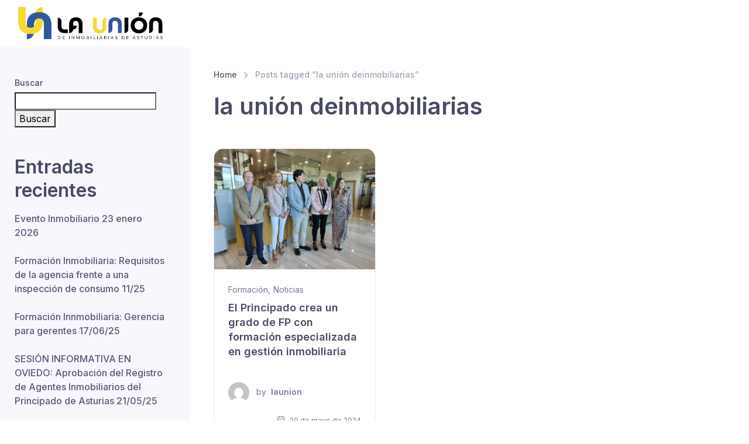

--- FILE ---
content_type: text/html; charset=UTF-8
request_url: https://www.launiondeinmobiliarias.com/tag/la-union-deinmobiliarias/
body_size: 8908
content:
<!doctype html>
<html lang="es">
<head>
<meta charset="UTF-8">
<meta name="viewport" content="width=device-width, initial-scale=1, shrink-to-fit=no">
<link rel="profile" href="http://gmpg.org/xfn/11">
<link rel="pingback" href="https://www.launiondeinmobiliarias.com/xmlrpc.php">

<title>la unión deinmobiliarias &#8211; La Unión</title>
<meta name='robots' content='max-image-preview:large' />
<link rel='dns-prefetch' href='//fonts.googleapis.com' />
<link rel="alternate" type="application/rss+xml" title="La Unión &raquo; Feed" href="https://www.launiondeinmobiliarias.com/feed/" />
<link rel="alternate" type="application/rss+xml" title="La Unión &raquo; Feed de los comentarios" href="https://www.launiondeinmobiliarias.com/comments/feed/" />
<link rel="alternate" type="application/rss+xml" title="La Unión &raquo; Etiqueta la unión deinmobiliarias del feed" href="https://www.launiondeinmobiliarias.com/tag/la-union-deinmobiliarias/feed/" />
		<!-- This site uses the Google Analytics by MonsterInsights plugin v9.11.1 - Using Analytics tracking - https://www.monsterinsights.com/ -->
		<!-- Nota: MonsterInsights no está actualmente configurado en este sitio. El dueño del sitio necesita identificarse usando su cuenta de Google Analytics en el panel de ajustes de MonsterInsights. -->
					<!-- No tracking code set -->
				<!-- / Google Analytics by MonsterInsights -->
		<style id='wp-img-auto-sizes-contain-inline-css'>
img:is([sizes=auto i],[sizes^="auto," i]){contain-intrinsic-size:3000px 1500px}
/*# sourceURL=wp-img-auto-sizes-contain-inline-css */
</style>
<style id='wp-emoji-styles-inline-css'>

	img.wp-smiley, img.emoji {
		display: inline !important;
		border: none !important;
		box-shadow: none !important;
		height: 1em !important;
		width: 1em !important;
		margin: 0 0.07em !important;
		vertical-align: -0.1em !important;
		background: none !important;
		padding: 0 !important;
	}
/*# sourceURL=wp-emoji-styles-inline-css */
</style>
<style id='classic-theme-styles-inline-css'>
/*! This file is auto-generated */
.wp-block-button__link{color:#fff;background-color:#32373c;border-radius:9999px;box-shadow:none;text-decoration:none;padding:calc(.667em + 2px) calc(1.333em + 2px);font-size:1.125em}.wp-block-file__button{background:#32373c;color:#fff;text-decoration:none}
/*# sourceURL=/wp-includes/css/classic-themes.min.css */
</style>
<style id='global-styles-inline-css'>
:root{--wp--preset--aspect-ratio--square: 1;--wp--preset--aspect-ratio--4-3: 4/3;--wp--preset--aspect-ratio--3-4: 3/4;--wp--preset--aspect-ratio--3-2: 3/2;--wp--preset--aspect-ratio--2-3: 2/3;--wp--preset--aspect-ratio--16-9: 16/9;--wp--preset--aspect-ratio--9-16: 9/16;--wp--preset--color--black: #000000;--wp--preset--color--cyan-bluish-gray: #abb8c3;--wp--preset--color--white: #ffffff;--wp--preset--color--pale-pink: #f78da7;--wp--preset--color--vivid-red: #cf2e2e;--wp--preset--color--luminous-vivid-orange: #ff6900;--wp--preset--color--luminous-vivid-amber: #fcb900;--wp--preset--color--light-green-cyan: #7bdcb5;--wp--preset--color--vivid-green-cyan: #00d084;--wp--preset--color--pale-cyan-blue: #8ed1fc;--wp--preset--color--vivid-cyan-blue: #0693e3;--wp--preset--color--vivid-purple: #9b51e0;--wp--preset--gradient--vivid-cyan-blue-to-vivid-purple: linear-gradient(135deg,rgb(6,147,227) 0%,rgb(155,81,224) 100%);--wp--preset--gradient--light-green-cyan-to-vivid-green-cyan: linear-gradient(135deg,rgb(122,220,180) 0%,rgb(0,208,130) 100%);--wp--preset--gradient--luminous-vivid-amber-to-luminous-vivid-orange: linear-gradient(135deg,rgb(252,185,0) 0%,rgb(255,105,0) 100%);--wp--preset--gradient--luminous-vivid-orange-to-vivid-red: linear-gradient(135deg,rgb(255,105,0) 0%,rgb(207,46,46) 100%);--wp--preset--gradient--very-light-gray-to-cyan-bluish-gray: linear-gradient(135deg,rgb(238,238,238) 0%,rgb(169,184,195) 100%);--wp--preset--gradient--cool-to-warm-spectrum: linear-gradient(135deg,rgb(74,234,220) 0%,rgb(151,120,209) 20%,rgb(207,42,186) 40%,rgb(238,44,130) 60%,rgb(251,105,98) 80%,rgb(254,248,76) 100%);--wp--preset--gradient--blush-light-purple: linear-gradient(135deg,rgb(255,206,236) 0%,rgb(152,150,240) 100%);--wp--preset--gradient--blush-bordeaux: linear-gradient(135deg,rgb(254,205,165) 0%,rgb(254,45,45) 50%,rgb(107,0,62) 100%);--wp--preset--gradient--luminous-dusk: linear-gradient(135deg,rgb(255,203,112) 0%,rgb(199,81,192) 50%,rgb(65,88,208) 100%);--wp--preset--gradient--pale-ocean: linear-gradient(135deg,rgb(255,245,203) 0%,rgb(182,227,212) 50%,rgb(51,167,181) 100%);--wp--preset--gradient--electric-grass: linear-gradient(135deg,rgb(202,248,128) 0%,rgb(113,206,126) 100%);--wp--preset--gradient--midnight: linear-gradient(135deg,rgb(2,3,129) 0%,rgb(40,116,252) 100%);--wp--preset--font-size--small: 14px;--wp--preset--font-size--medium: 23px;--wp--preset--font-size--large: 26px;--wp--preset--font-size--x-large: 42px;--wp--preset--font-size--normal: 16px;--wp--preset--font-size--huge: 37px;--wp--preset--spacing--20: 0.44rem;--wp--preset--spacing--30: 0.67rem;--wp--preset--spacing--40: 1rem;--wp--preset--spacing--50: 1.5rem;--wp--preset--spacing--60: 2.25rem;--wp--preset--spacing--70: 3.38rem;--wp--preset--spacing--80: 5.06rem;--wp--preset--shadow--natural: 6px 6px 9px rgba(0, 0, 0, 0.2);--wp--preset--shadow--deep: 12px 12px 50px rgba(0, 0, 0, 0.4);--wp--preset--shadow--sharp: 6px 6px 0px rgba(0, 0, 0, 0.2);--wp--preset--shadow--outlined: 6px 6px 0px -3px rgb(255, 255, 255), 6px 6px rgb(0, 0, 0);--wp--preset--shadow--crisp: 6px 6px 0px rgb(0, 0, 0);}:where(.is-layout-flex){gap: 0.5em;}:where(.is-layout-grid){gap: 0.5em;}body .is-layout-flex{display: flex;}.is-layout-flex{flex-wrap: wrap;align-items: center;}.is-layout-flex > :is(*, div){margin: 0;}body .is-layout-grid{display: grid;}.is-layout-grid > :is(*, div){margin: 0;}:where(.wp-block-columns.is-layout-flex){gap: 2em;}:where(.wp-block-columns.is-layout-grid){gap: 2em;}:where(.wp-block-post-template.is-layout-flex){gap: 1.25em;}:where(.wp-block-post-template.is-layout-grid){gap: 1.25em;}.has-black-color{color: var(--wp--preset--color--black) !important;}.has-cyan-bluish-gray-color{color: var(--wp--preset--color--cyan-bluish-gray) !important;}.has-white-color{color: var(--wp--preset--color--white) !important;}.has-pale-pink-color{color: var(--wp--preset--color--pale-pink) !important;}.has-vivid-red-color{color: var(--wp--preset--color--vivid-red) !important;}.has-luminous-vivid-orange-color{color: var(--wp--preset--color--luminous-vivid-orange) !important;}.has-luminous-vivid-amber-color{color: var(--wp--preset--color--luminous-vivid-amber) !important;}.has-light-green-cyan-color{color: var(--wp--preset--color--light-green-cyan) !important;}.has-vivid-green-cyan-color{color: var(--wp--preset--color--vivid-green-cyan) !important;}.has-pale-cyan-blue-color{color: var(--wp--preset--color--pale-cyan-blue) !important;}.has-vivid-cyan-blue-color{color: var(--wp--preset--color--vivid-cyan-blue) !important;}.has-vivid-purple-color{color: var(--wp--preset--color--vivid-purple) !important;}.has-black-background-color{background-color: var(--wp--preset--color--black) !important;}.has-cyan-bluish-gray-background-color{background-color: var(--wp--preset--color--cyan-bluish-gray) !important;}.has-white-background-color{background-color: var(--wp--preset--color--white) !important;}.has-pale-pink-background-color{background-color: var(--wp--preset--color--pale-pink) !important;}.has-vivid-red-background-color{background-color: var(--wp--preset--color--vivid-red) !important;}.has-luminous-vivid-orange-background-color{background-color: var(--wp--preset--color--luminous-vivid-orange) !important;}.has-luminous-vivid-amber-background-color{background-color: var(--wp--preset--color--luminous-vivid-amber) !important;}.has-light-green-cyan-background-color{background-color: var(--wp--preset--color--light-green-cyan) !important;}.has-vivid-green-cyan-background-color{background-color: var(--wp--preset--color--vivid-green-cyan) !important;}.has-pale-cyan-blue-background-color{background-color: var(--wp--preset--color--pale-cyan-blue) !important;}.has-vivid-cyan-blue-background-color{background-color: var(--wp--preset--color--vivid-cyan-blue) !important;}.has-vivid-purple-background-color{background-color: var(--wp--preset--color--vivid-purple) !important;}.has-black-border-color{border-color: var(--wp--preset--color--black) !important;}.has-cyan-bluish-gray-border-color{border-color: var(--wp--preset--color--cyan-bluish-gray) !important;}.has-white-border-color{border-color: var(--wp--preset--color--white) !important;}.has-pale-pink-border-color{border-color: var(--wp--preset--color--pale-pink) !important;}.has-vivid-red-border-color{border-color: var(--wp--preset--color--vivid-red) !important;}.has-luminous-vivid-orange-border-color{border-color: var(--wp--preset--color--luminous-vivid-orange) !important;}.has-luminous-vivid-amber-border-color{border-color: var(--wp--preset--color--luminous-vivid-amber) !important;}.has-light-green-cyan-border-color{border-color: var(--wp--preset--color--light-green-cyan) !important;}.has-vivid-green-cyan-border-color{border-color: var(--wp--preset--color--vivid-green-cyan) !important;}.has-pale-cyan-blue-border-color{border-color: var(--wp--preset--color--pale-cyan-blue) !important;}.has-vivid-cyan-blue-border-color{border-color: var(--wp--preset--color--vivid-cyan-blue) !important;}.has-vivid-purple-border-color{border-color: var(--wp--preset--color--vivid-purple) !important;}.has-vivid-cyan-blue-to-vivid-purple-gradient-background{background: var(--wp--preset--gradient--vivid-cyan-blue-to-vivid-purple) !important;}.has-light-green-cyan-to-vivid-green-cyan-gradient-background{background: var(--wp--preset--gradient--light-green-cyan-to-vivid-green-cyan) !important;}.has-luminous-vivid-amber-to-luminous-vivid-orange-gradient-background{background: var(--wp--preset--gradient--luminous-vivid-amber-to-luminous-vivid-orange) !important;}.has-luminous-vivid-orange-to-vivid-red-gradient-background{background: var(--wp--preset--gradient--luminous-vivid-orange-to-vivid-red) !important;}.has-very-light-gray-to-cyan-bluish-gray-gradient-background{background: var(--wp--preset--gradient--very-light-gray-to-cyan-bluish-gray) !important;}.has-cool-to-warm-spectrum-gradient-background{background: var(--wp--preset--gradient--cool-to-warm-spectrum) !important;}.has-blush-light-purple-gradient-background{background: var(--wp--preset--gradient--blush-light-purple) !important;}.has-blush-bordeaux-gradient-background{background: var(--wp--preset--gradient--blush-bordeaux) !important;}.has-luminous-dusk-gradient-background{background: var(--wp--preset--gradient--luminous-dusk) !important;}.has-pale-ocean-gradient-background{background: var(--wp--preset--gradient--pale-ocean) !important;}.has-electric-grass-gradient-background{background: var(--wp--preset--gradient--electric-grass) !important;}.has-midnight-gradient-background{background: var(--wp--preset--gradient--midnight) !important;}.has-small-font-size{font-size: var(--wp--preset--font-size--small) !important;}.has-medium-font-size{font-size: var(--wp--preset--font-size--medium) !important;}.has-large-font-size{font-size: var(--wp--preset--font-size--large) !important;}.has-x-large-font-size{font-size: var(--wp--preset--font-size--x-large) !important;}
:where(.wp-block-post-template.is-layout-flex){gap: 1.25em;}:where(.wp-block-post-template.is-layout-grid){gap: 1.25em;}
:where(.wp-block-term-template.is-layout-flex){gap: 1.25em;}:where(.wp-block-term-template.is-layout-grid){gap: 1.25em;}
:where(.wp-block-columns.is-layout-flex){gap: 2em;}:where(.wp-block-columns.is-layout-grid){gap: 2em;}
:root :where(.wp-block-pullquote){font-size: 1.5em;line-height: 1.6;}
/*# sourceURL=global-styles-inline-css */
</style>
<link rel='stylesheet' id='tiny-slider-css' href='https://www.launiondeinmobiliarias.com/wp-content/themes/around/assets/vendor/tiny-slider/dist/tiny-slider.css?ver=1.0.9' media='all' />
<link rel='stylesheet' id='lightgallery-css' href='https://www.launiondeinmobiliarias.com/wp-content/themes/around/assets/vendor/lightgallery.js/dist/css/lightgallery.min.css?ver=1.0.9' media='all' />
<link rel='stylesheet' id='simplebar-css' href='https://www.launiondeinmobiliarias.com/wp-content/themes/around/assets/vendor/simplebar/dist/simplebar.min.css?ver=1.0.9' media='all' />
<link rel='stylesheet' id='nouislider-css' href='https://www.launiondeinmobiliarias.com/wp-content/themes/around/assets/vendor/nouislider/distribute/nouislider.min.css?ver=1.0.9' media='all' />
<link rel='stylesheet' id='around-style-css' href='https://www.launiondeinmobiliarias.com/wp-content/themes/around/style.css?ver=1.0.9' media='all' />
<link rel='stylesheet' id='around-color-css' href='https://www.launiondeinmobiliarias.com/wp-content/themes/around/assets/css/colors/color.css?ver=1.0.9' media='all' />
<style id='around-color-inline-css'>
:root { --ar-primary: #1851e0;  --ar-primary-bg-d
			: #0e47d6; --ar-primary-border-d: #0942d1;  --ar-primary-o-5: rgba(24, 81, 224, .05);  --ar-primary-outline-35: rgba(24, 81, 224, .35); --ar-primary-outline-bg: rgba(24, 81, 224, .08);  --ar-primary-bg-gradient: linear-gradient( to right, #1851e0 0%, #1851e0 30%, #225bea 100%);  --ar-primary-outline-70: rgba(24, 81, 224, .7);  --ar-primary-outline-15: rgba(24, 81, 224, .15);}
/*
 * Primary Color
 */
    


/*# sourceURL=around-color-inline-css */
</style>
<link rel='stylesheet' id='around-fonts-css' href='https://fonts.googleapis.com/css2?family=Inter:wght@300;400;500;600;700&#038;display=swap' media='all' />
<link rel='stylesheet' id='around-child-style-css' href='https://www.launiondeinmobiliarias.com/wp-content/themes/around-child/style.css?ver=1.0.9' media='all' />
<script src="https://www.launiondeinmobiliarias.com/wp-includes/js/jquery/jquery.min.js?ver=3.7.1" id="jquery-core-js"></script>
<script src="https://www.launiondeinmobiliarias.com/wp-includes/js/jquery/jquery-migrate.min.js?ver=3.4.1" id="jquery-migrate-js"></script>
<link rel="https://api.w.org/" href="https://www.launiondeinmobiliarias.com/wp-json/" /><link rel="alternate" title="JSON" type="application/json" href="https://www.launiondeinmobiliarias.com/wp-json/wp/v2/tags/130" /><link rel="EditURI" type="application/rsd+xml" title="RSD" href="https://www.launiondeinmobiliarias.com/xmlrpc.php?rsd" />
<meta name="generator" content="WordPress 6.9" />
<meta name="generator" content="Elementor 3.34.2; features: additional_custom_breakpoints; settings: css_print_method-external, google_font-enabled, font_display-auto">
			<style>
				.e-con.e-parent:nth-of-type(n+4):not(.e-lazyloaded):not(.e-no-lazyload),
				.e-con.e-parent:nth-of-type(n+4):not(.e-lazyloaded):not(.e-no-lazyload) * {
					background-image: none !important;
				}
				@media screen and (max-height: 1024px) {
					.e-con.e-parent:nth-of-type(n+3):not(.e-lazyloaded):not(.e-no-lazyload),
					.e-con.e-parent:nth-of-type(n+3):not(.e-lazyloaded):not(.e-no-lazyload) * {
						background-image: none !important;
					}
				}
				@media screen and (max-height: 640px) {
					.e-con.e-parent:nth-of-type(n+2):not(.e-lazyloaded):not(.e-no-lazyload),
					.e-con.e-parent:nth-of-type(n+2):not(.e-lazyloaded):not(.e-no-lazyload) * {
						background-image: none !important;
					}
				}
			</style>
			<link rel="icon" href="https://www.launiondeinmobiliarias.com/wp-content/uploads/2022/04/cropped-Mesa-de-trabajo-28@4x-2-50x50.png" sizes="32x32" />
<link rel="icon" href="https://www.launiondeinmobiliarias.com/wp-content/uploads/2022/04/cropped-Mesa-de-trabajo-28@4x-2.png" sizes="192x192" />
<link rel="apple-touch-icon" href="https://www.launiondeinmobiliarias.com/wp-content/uploads/2022/04/cropped-Mesa-de-trabajo-28@4x-2.png" />
<meta name="msapplication-TileImage" content="https://www.launiondeinmobiliarias.com/wp-content/uploads/2022/04/cropped-Mesa-de-trabajo-28@4x-2.png" />
		<style id="wp-custom-css">
			.wpcf7-form {
    background-color: #ffffff;
    border: 0	px solid #000000;
    padding-right: 1em;
    overflow: none !important;
}

.wpcf7-form .wpcf7-text,
.wpcf7-form .wpcf7-textarea {
	width:100%;
    background-color: transparent ;
    border-bottom: 1px solid #001;
    border-top: 1px solid transparent;
    border-left: 1px solid transparent;
    border-right: 1px solid transparent;
	outline: none;
	transition: 0.4s border;
}

.wpcf7-submit {
text-align:left;
	width:60px;
	font-size:0.9em;
	font-weight:800;
	margin-left:10px;
	text-align:lef;
    background-color: transparent ;
    border-bottom: 1px solid #001;
    border-top: 1px solid transparent;
    border-left: 1px solid transparent;
    border-right: 1px solid transparent;
    margin-bottom: 40px;
	outline: none;
	transition: 0.4s border;
}

/*.navbar-toggler-icon {
	visibility: hidden;
}*/

.d-lg-none {width: 50%}


		</style>
		</head>

<body class="archive tag tag-la-union-deinmobiliarias tag-130 wp-custom-logo wp-embed-responsive wp-theme-around wp-child-theme-around-child has-sidebar cs-is-sidebar custom-color-scheme elementor-default elementor-kit-9">	<div class="cs-page-loading active">
	    <div class="cs-page-loading-inner">
	        <div class="cs-page-spinner"></div><span>Loading...</span>
	    </div>
	</div>    <header class="navbar-solid cs-header navbar navbar-expand-lg navbar-dark navbar-floating navbar-sticky">

    <div class="container px-0 px-xl-3"><button class="navbar-toggler ml-n2 mr-2" type="button" data-toggle="offcanvas" data-offcanvas-id="primaryMenu">
            <span class="navbar-toggler-icon"></span>
        </button><a href="https://www.launiondeinmobiliarias.com/" class="navbar-brand order-lg-1 mx-auto ml-lg-0 pr-lg-2 mr-lg-4 d-none d-lg-block logo-link" rel="home"><img fetchpriority="high" width="905" height="202" src="https://www.launiondeinmobiliarias.com/wp-content/uploads/2022/04/cropped-Mesa-de-trabajo-28@4x-1.png" class="navbar-brand-img d-none d-lg-block" alt="La Unión" /></a><a href="https://www.launiondeinmobiliarias.com/" class="navbar-brand order-lg-1 mx-auto ml-lg-0 pr-lg-2 mr-lg-4 d-lg-none" rel="home" style="width: 104px"><img width="208" height="202" src="https://www.launiondeinmobiliarias.com/wp-content/uploads/2022/04/cropped-Mesa-de-trabajo-28@4x-2.png" class="d-lg-none" alt="La Unión" /></a><div class="cs-offcanvas-collapse order-lg-2" id="primaryMenu">
            <div class="cs-offcanvas-cap navbar-box-shadow">
                <h5 class="mt-1 mb-0">Menu</h5>
                <button class="close lead" type="button" data-toggle="offcanvas" data-offcanvas-id="primaryMenu"><span aria-hidden="true">×</span></button>
            </div>

            <div class="cs-offcanvas-body"><ul id="menu-main-menu" class="navbar-nav ml-auto flex-wrap"><li id="menu-item-20829" class="menu-item-20829 nav-item"><a title="Inicio" href="https://www.launiondeinmobiliarias.com/" class=" nav-link">Inicio</a></li>
<li id="menu-item-20830" class="dropdown menu-item-20830 nav-item"><a title="Quienes Somos" href="https://www.launiondeinmobiliarias.com/bienvenidos-a-la-union/" class="dropdown-toggle  nav-link" data-toggle="dropdown" aria-haspopup="true" aria-expanded="false" id="menu-item-dropdown-20830">Quienes Somos</a>
<ul class="dropdown-menu " aria-labelledby="menu-item-dropdown-20830" role="menu">
	<li id="menu-item-21147" class="menu-item-21147"><a title="Bienvenidos a la Unión" href="https://www.launiondeinmobiliarias.com/bienvenidos-a-la-union/" class="dropdown-item">Bienvenidos a la Unión</a></li>
	<li id="menu-item-21139" class="menu-item-21139"><a title="Asociados" href="https://www.launiondeinmobiliarias.com/asociados/" class="dropdown-item">Asociados</a></li>
</ul>
</li>
<li id="menu-item-20831" class="menu-item-20831 nav-item"><a title="Ventajas" href="https://www.launiondeinmobiliarias.com/ventajas-de-la-union/" class=" nav-link">Ventajas</a></li>
<li id="menu-item-20875" class="menu-item-20875 nav-item"><a title="Convenios" href="https://www.launiondeinmobiliarias.com/convenios-con-empresas/" class=" nav-link">Convenios</a></li>
<li id="menu-item-20930" class="menu-item-20930 nav-item"><a title="Asóciate" href="https://www.launiondeinmobiliarias.com/asociate/" class=" nav-link">Asóciate</a></li>
<li id="menu-item-20846" class="menu-item-20846 nav-item"><a title="Noticias" href="https://www.launiondeinmobiliarias.com/noticias/" class=" nav-link">Noticias</a></li>
<li id="menu-item-21548" class="menu-item-21548 nav-item"><a title="Formaciones" href="https://www.launiondeinmobiliarias.com/formaciones/" class=" nav-link">Formaciones</a></li>
<li id="menu-item-21157" class="menu-item-21157 nav-item"><a title="Contacto" href="https://www.launiondeinmobiliarias.com/contacto/" class=" nav-link">Contacto</a></li>
</ul></div>
        </div></div>
</header>
			<div class="cs-sidebar-enabled">
				<div class="around-post-container container">
				
								
					<div class="row">
						<div class="around-post-content col-lg-9 cs-content py-4 mb-2 mb-sm-0 pb-sm-5 order-lg-1">
							<nav aria-label="breadcrumb"><ol class="pt-1 mt-2 breadcrumb breadcrumb-scroll"><li class="breadcrumb-item mb-0"><a href="https://www.launiondeinmobiliarias.com" class="text-gray-700">Home</a></li><li class="breadcrumb-item active"><span>Posts tagged &ldquo;la unión deinmobiliarias&rdquo;</span></li></ol></nav>            <div class="archive__header pt-1 mt-2">
                <h1 class="mb-5">la unión deinmobiliarias</h1>
            </div>
														
							<div class="cs-masonry-grid overflow-hidden" data-columns="3"><div class="cs-grid-item">
	<article class="card card-hover blog-grid post-22165 post type-post status-publish format-standard has-post-thumbnail hentry category-formacion category-noticias tag-asturias tag-formacion-profesional tag-gestion-inmobiliaria tag-la-union-deinmobiliarias tag-profesionales-inmobiliarios">
		
					<a class="card-img-top" href="https://www.launiondeinmobiliarias.com/2024/05/29/el-principado-crea-un-grado-de-fp-con-formacion-especializada-en-gestion-inmobiliaria/">
				<img width="1600" height="1200" src="https://www.launiondeinmobiliarias.com/wp-content/uploads/2024/05/WhatsApp-Image-2024-05-29-at-13.16.47-1.jpeg" class="img-fluid w-100 wp-post-image" alt="El Principado crea un grado de FP con formación especializada en gestión inmobiliaria" decoding="async" srcset="https://www.launiondeinmobiliarias.com/wp-content/uploads/2024/05/WhatsApp-Image-2024-05-29-at-13.16.47-1.jpeg 1600w, https://www.launiondeinmobiliarias.com/wp-content/uploads/2024/05/WhatsApp-Image-2024-05-29-at-13.16.47-1-300x225.jpeg 300w, https://www.launiondeinmobiliarias.com/wp-content/uploads/2024/05/WhatsApp-Image-2024-05-29-at-13.16.47-1-1024x768.jpeg 1024w, https://www.launiondeinmobiliarias.com/wp-content/uploads/2024/05/WhatsApp-Image-2024-05-29-at-13.16.47-1-768x576.jpeg 768w, https://www.launiondeinmobiliarias.com/wp-content/uploads/2024/05/WhatsApp-Image-2024-05-29-at-13.16.47-1-1536x1152.jpeg 1536w" sizes="(max-width: 1600px) 100vw, 1600px" />			</a>
		
        
		<div class="card-body">
							<a href="https://www.launiondeinmobiliarias.com/category/formacion/" class="meta-link font-size-sm mb-2">Formación</a><span class="cat-separator meta-link font-size-sm mb-2">,</span> <a href="https://www.launiondeinmobiliarias.com/category/noticias/" class="meta-link font-size-sm mb-2">Noticias</a>            <h2 class="post__title h5 nav-heading mb-4"><a href="https://www.launiondeinmobiliarias.com/2024/05/29/el-principado-crea-un-grado-de-fp-con-formacion-especializada-en-gestion-inmobiliaria/">El Principado crea un grado de FP con formación especializada en gestión inmobiliaria</a></h2>        <a class="media meta-link font-size-sm align-items-center pt-3" href="https://www.launiondeinmobiliarias.com/author/launion/">
            <img alt='' src='https://secure.gravatar.com/avatar/01cb4b34c228f9b2b1e221e8d81d45139c6c9b5aaf910d583f89c4583e1b5bae?s=36&#038;d=mm&#038;r=g' class='avatar avatar-36 photo avatar-img rounded-circle' height='36' width='36' />                <div class="media-body pl-2 ml-1 mt-n1">by <span class="font-weight-semibold ml-1">launion</span></div>
                    </a><div class="mt-3 text-right text-nowrap"><a class="post-date meta-link font-size-xs" href="https://www.launiondeinmobiliarias.com/2024/05/29/el-principado-crea-un-grado-de-fp-con-formacion-especializada-en-gestion-inmobiliaria/"><i class="fe fe-calendar mr-1 mt-n1"></i>&nbsp;29 de mayo de 2024</a>

        </div>
		</div>
		
	</article>
</div>
</div>

							        <div class="d-md-flex justify-content-between align-items-center pt-3 pb-2"><div class="results-count mb-4 text-center text-md-left">Showing the single post</div>        </div>						
												</div>
							<div class="cs-sidebar col-lg-3 pt-lg-5">
								<div class="cs-offcanvas-collapse blog-sidebar" id="blog-sidebar">
	<div class="cs-offcanvas-cap navbar-box-shadow px-4 mb-3">
      	<h5 class="mt-1 mb-0">Sidebar</h5>
      	<button class="close lead" type="button" data-toggle="offcanvas" data-offcanvas-id="blog-sidebar"><span aria-hidden="true">&times;</span></button>
  </div>

  <div class="cs-offcanvas-body px-4 pt-3 pt-lg-0 pl-lg-0 pr-lg-2 pr-xl-4" data-simplebar data-simplebar-auto-hide="true">
    	<div id="block-2" class="cs-widget mb-5 widget_block widget_search"><form role="search" method="get" action="https://www.launiondeinmobiliarias.com/" class="wp-block-search__button-outside wp-block-search__text-button wp-block-search"    ><label class="wp-block-search__label" for="wp-block-search__input-1" >Buscar</label><div class="wp-block-search__inside-wrapper" ><input class="wp-block-search__input" id="wp-block-search__input-1" placeholder="" value="" type="search" name="s" required /><button aria-label="Buscar" class="wp-block-search__button wp-element-button" type="submit" >Buscar</button></div></form></div><div id="block-3" class="cs-widget mb-5 widget_block"><div class="wp-block-group"><div class="wp-block-group__inner-container is-layout-flow wp-block-group-is-layout-flow"><h2 class="wp-block-heading">Entradas recientes</h2><ul class="wp-block-latest-posts__list wp-block-latest-posts"><li><a class="wp-block-latest-posts__post-title" href="https://www.launiondeinmobiliarias.com/2026/01/16/evento-inmobiliario-union-de-inmobiliarias-de-asturias/">Evento Inmobiliario 23 enero 2026</a></li>
<li><a class="wp-block-latest-posts__post-title" href="https://www.launiondeinmobiliarias.com/2025/11/11/formacion-inmobiliaria-requisitos-de-la-agencia-frente-a-una-inspeccion-de-consumo-11-25/">Formación Inmobiliaria: Requisitos de la agencia frente a una inspección de consumo 11/25</a></li>
<li><a class="wp-block-latest-posts__post-title" href="https://www.launiondeinmobiliarias.com/2025/06/02/formacion-innmobiliaria-gerencia-para-gerentes-17-06-25/">Formación Innmobiliaria: Gerencia para gerentes  17/06/25</a></li>
<li><a class="wp-block-latest-posts__post-title" href="https://www.launiondeinmobiliarias.com/2025/05/07/sesion-informativa-en-oviedo-aprobacion-del-registro-de-agentes-inmobiliarios-del-principado-de-asturias-21-05-25/">SESIÓN INFORMATIVA EN OVIEDO: Aprobación del Registro de Agentes Inmobiliarios del Principado de Asturias  21/05/25</a></li>
<li><a class="wp-block-latest-posts__post-title" href="https://www.launiondeinmobiliarias.com/2025/03/13/sesion-informativa-aprobacion-registro-agentes-inmobiliarios-principado-asturias-01-04-25/">SESIÓN INFORMATIVA : Aprobación del Registro de Agentes Inmobiliarios del Principado de Asturias  01/04/25</a></li>
</ul></div></div></div><div id="block-4" class="cs-widget mb-5 widget_block"><div class="wp-block-group"><div class="wp-block-group__inner-container is-layout-flow wp-block-group-is-layout-flow"><h2 class="wp-block-heading">Comentarios recientes</h2><div class="no-comments wp-block-latest-comments">No hay comentarios que mostrar.</div></div></div></div>  </div>

</div>

							</div>
						</div><!-- .row -->
											
				</div><!-- .container -->
				
		    				
			</div><!-- .cs-sidebar -->	
		
<footer class="cs-footer footer-simple bg-dark pt-5 pb-4 mt-auto">
    <div class="container d-md-flex align-items-center justify-content-between  text-center text-md-left">
    	            <p class="font-size-sm around-copyright text-md-nowrap mb-3 mr-3 order-md-1">© La Unión de Inmobiliarias de Asturias. 2022. Todos los derechos reservados. <a href="/aviso-legal">Aviso Legal.</a> · <a href="/politica-de-cookies">Política de Cookies.</a></p>     </div>
</footer>
            <a class="btn-scroll-top" href="#top" data-scroll="">
                <span class="btn-scroll-top-tooltip text-muted font-size-sm mr-2">
                    Top                </span>
                <i class="btn-scroll-top-icon fe-arrow-up"></i>
            </a>
           
                            
        <button class="btn btn-primary btn-sm cs-sidebar-toggle" type="button" data-toggle="offcanvas" data-offcanvas-id="blog-sidebar"><i class="fe-sidebar font-size-base mr-2"></i>Sidebar</button>
            
        <script type="speculationrules">
{"prefetch":[{"source":"document","where":{"and":[{"href_matches":"/*"},{"not":{"href_matches":["/wp-*.php","/wp-admin/*","/wp-content/uploads/*","/wp-content/*","/wp-content/plugins/*","/wp-content/themes/around-child/*","/wp-content/themes/around/*","/*\\?(.+)"]}},{"not":{"selector_matches":"a[rel~=\"nofollow\"]"}},{"not":{"selector_matches":".no-prefetch, .no-prefetch a"}}]},"eagerness":"conservative"}]}
</script>
			<script>
				const lazyloadRunObserver = () => {
					const lazyloadBackgrounds = document.querySelectorAll( `.e-con.e-parent:not(.e-lazyloaded)` );
					const lazyloadBackgroundObserver = new IntersectionObserver( ( entries ) => {
						entries.forEach( ( entry ) => {
							if ( entry.isIntersecting ) {
								let lazyloadBackground = entry.target;
								if( lazyloadBackground ) {
									lazyloadBackground.classList.add( 'e-lazyloaded' );
								}
								lazyloadBackgroundObserver.unobserve( entry.target );
							}
						});
					}, { rootMargin: '200px 0px 200px 0px' } );
					lazyloadBackgrounds.forEach( ( lazyloadBackground ) => {
						lazyloadBackgroundObserver.observe( lazyloadBackground );
					} );
				};
				const events = [
					'DOMContentLoaded',
					'elementor/lazyload/observe',
				];
				events.forEach( ( event ) => {
					document.addEventListener( event, lazyloadRunObserver );
				} );
			</script>
			<script src="https://www.launiondeinmobiliarias.com/wp-content/themes/around/assets/vendor/bootstrap/dist/js/bootstrap.bundle.min.js?ver=1.0.9" id="bootstrap-bundle-js"></script>
<script src="https://www.launiondeinmobiliarias.com/wp-content/themes/around/assets/vendor/simplebar/dist/simplebar.min.js?ver=1.0.9" id="simplebar-js"></script>
<script src="https://www.launiondeinmobiliarias.com/wp-content/themes/around/assets/vendor/smooth-scroll/dist/smooth-scroll.polyfills.min.js?ver=1.0.9" id="smooth-scroll-js"></script>
<script src="https://www.launiondeinmobiliarias.com/wp-content/themes/around/assets/vendor/nouislider/distribute/nouislider.min.js?ver=1.0.9" id="nouislider-js"></script>
<script src="https://www.launiondeinmobiliarias.com/wp-includes/js/imagesloaded.min.js?ver=5.0.0" id="imagesloaded-js"></script>
<script src="https://www.launiondeinmobiliarias.com/wp-content/themes/around/assets/vendor/tiny-slider/dist/min/tiny-slider.js?ver=1.0.9" id="tiny-slider-js"></script>
<script src="https://www.launiondeinmobiliarias.com/wp-content/themes/around/assets/vendor/parallax-js/dist/parallax.min.js?ver=1.0.9" id="parallax-js"></script>
<script src="https://www.launiondeinmobiliarias.com/wp-content/themes/around/assets/vendor/lightgallery.js/dist/js/lightgallery.min.js?ver=1.0.9" id="lightgallery-js"></script>
<script src="https://www.launiondeinmobiliarias.com/wp-content/themes/around/assets/vendor/lg-video.js/dist/lg-video.min.js?ver=1.0.9" id="lg-video-js"></script>
<script src="https://www.launiondeinmobiliarias.com/wp-content/themes/around/assets/vendor/shufflejs/dist/shuffle.min.js?ver=1.0.9" id="shufflejs-js"></script>
<script src="https://www.launiondeinmobiliarias.com/wp-content/themes/around/assets/vendor/aos/dist/aos.js?ver=1.0.9" id="aos-js"></script>
<script src="https://www.launiondeinmobiliarias.com/wp-content/themes/around/assets/vendor/jarallax/dist/jarallax.min.js?ver=1.0.9" id="jarallax-js"></script>
<script src="https://www.launiondeinmobiliarias.com/wp-content/themes/around/assets/vendor/jarallax/dist/jarallax-element.min.js?ver=1.0.9" id="jarallax-element-js"></script>
<script src="https://www.launiondeinmobiliarias.com/wp-content/themes/around/assets/js/theme.min.js?ver=1.0.9" id="around-js-js"></script>
<script id="around-scripts-js-extra">
var around_options = {"ajax_url":"https://www.launiondeinmobiliarias.com/wp-admin/admin-ajax.php","ajax_loader_url":"https://www.launiondeinmobiliarias.com/wp-content/themes/around/assets/img/ajax-loader.gif","deal_countdown_text":{"days_text":"Days","hours_text":"Hours","mins_text":"Mins","secs_text":"Secs"}};
//# sourceURL=around-scripts-js-extra
</script>
<script src="https://www.launiondeinmobiliarias.com/wp-content/themes/around/assets/js/around.js?ver=1.0.9" id="around-scripts-js"></script>
<script id="wp-emoji-settings" type="application/json">
{"baseUrl":"https://s.w.org/images/core/emoji/17.0.2/72x72/","ext":".png","svgUrl":"https://s.w.org/images/core/emoji/17.0.2/svg/","svgExt":".svg","source":{"concatemoji":"https://www.launiondeinmobiliarias.com/wp-includes/js/wp-emoji-release.min.js?ver=6.9"}}
</script>
<script type="module">
/*! This file is auto-generated */
const a=JSON.parse(document.getElementById("wp-emoji-settings").textContent),o=(window._wpemojiSettings=a,"wpEmojiSettingsSupports"),s=["flag","emoji"];function i(e){try{var t={supportTests:e,timestamp:(new Date).valueOf()};sessionStorage.setItem(o,JSON.stringify(t))}catch(e){}}function c(e,t,n){e.clearRect(0,0,e.canvas.width,e.canvas.height),e.fillText(t,0,0);t=new Uint32Array(e.getImageData(0,0,e.canvas.width,e.canvas.height).data);e.clearRect(0,0,e.canvas.width,e.canvas.height),e.fillText(n,0,0);const a=new Uint32Array(e.getImageData(0,0,e.canvas.width,e.canvas.height).data);return t.every((e,t)=>e===a[t])}function p(e,t){e.clearRect(0,0,e.canvas.width,e.canvas.height),e.fillText(t,0,0);var n=e.getImageData(16,16,1,1);for(let e=0;e<n.data.length;e++)if(0!==n.data[e])return!1;return!0}function u(e,t,n,a){switch(t){case"flag":return n(e,"\ud83c\udff3\ufe0f\u200d\u26a7\ufe0f","\ud83c\udff3\ufe0f\u200b\u26a7\ufe0f")?!1:!n(e,"\ud83c\udde8\ud83c\uddf6","\ud83c\udde8\u200b\ud83c\uddf6")&&!n(e,"\ud83c\udff4\udb40\udc67\udb40\udc62\udb40\udc65\udb40\udc6e\udb40\udc67\udb40\udc7f","\ud83c\udff4\u200b\udb40\udc67\u200b\udb40\udc62\u200b\udb40\udc65\u200b\udb40\udc6e\u200b\udb40\udc67\u200b\udb40\udc7f");case"emoji":return!a(e,"\ud83e\u1fac8")}return!1}function f(e,t,n,a){let r;const o=(r="undefined"!=typeof WorkerGlobalScope&&self instanceof WorkerGlobalScope?new OffscreenCanvas(300,150):document.createElement("canvas")).getContext("2d",{willReadFrequently:!0}),s=(o.textBaseline="top",o.font="600 32px Arial",{});return e.forEach(e=>{s[e]=t(o,e,n,a)}),s}function r(e){var t=document.createElement("script");t.src=e,t.defer=!0,document.head.appendChild(t)}a.supports={everything:!0,everythingExceptFlag:!0},new Promise(t=>{let n=function(){try{var e=JSON.parse(sessionStorage.getItem(o));if("object"==typeof e&&"number"==typeof e.timestamp&&(new Date).valueOf()<e.timestamp+604800&&"object"==typeof e.supportTests)return e.supportTests}catch(e){}return null}();if(!n){if("undefined"!=typeof Worker&&"undefined"!=typeof OffscreenCanvas&&"undefined"!=typeof URL&&URL.createObjectURL&&"undefined"!=typeof Blob)try{var e="postMessage("+f.toString()+"("+[JSON.stringify(s),u.toString(),c.toString(),p.toString()].join(",")+"));",a=new Blob([e],{type:"text/javascript"});const r=new Worker(URL.createObjectURL(a),{name:"wpTestEmojiSupports"});return void(r.onmessage=e=>{i(n=e.data),r.terminate(),t(n)})}catch(e){}i(n=f(s,u,c,p))}t(n)}).then(e=>{for(const n in e)a.supports[n]=e[n],a.supports.everything=a.supports.everything&&a.supports[n],"flag"!==n&&(a.supports.everythingExceptFlag=a.supports.everythingExceptFlag&&a.supports[n]);var t;a.supports.everythingExceptFlag=a.supports.everythingExceptFlag&&!a.supports.flag,a.supports.everything||((t=a.source||{}).concatemoji?r(t.concatemoji):t.wpemoji&&t.twemoji&&(r(t.twemoji),r(t.wpemoji)))});
//# sourceURL=https://www.launiondeinmobiliarias.com/wp-includes/js/wp-emoji-loader.min.js
</script>
</body>
</html>

--- FILE ---
content_type: text/css
request_url: https://www.launiondeinmobiliarias.com/wp-content/themes/around/style.css?ver=1.0.9
body_size: 77641
content:
@charset "UTF-8";
/*
Theme Name:        Around
Theme URI:         https://themeforest.net/item/around-multipurpose-business-wordpress-theme/31251088
Author:            MadrasThemes
Author URI:        https://themeforest.net/user/madrasthemes/
Description:       A truly multipurpose WordPress Theme designed to facilitate the needs of businesses from different niches.
Requires at least: WordPress 5.7
Tested up to:      5.7
Requires PHP:      7.3
Version:           1.0.9
License:           GNU General Public License v3 or later
License URI:       LICENSE
Text Domain:       around
Tags:              two-columns, left-sidebar, right-sidebar, custom-background, custom-colors, custom-header, custom-menu, featured-images, full-width-template, threaded-comments, accessibility-ready, rtl-language-support, footer-widgets, sticky-post, theme-options

This theme, like WordPress, is licensed under the GPL.

Use it to make something cool, have fun, and share what you've learned with others.

Around is based on Underscores https://underscores.me/, (C) 2012-2018 Automattic, Inc.

Underscores is distributed under the terms of the GNU GPL v2 or later.

======
Note: Do not edit this file. If you wish to add your own CSS, go to Customizer > Additional CSS.
======
*/
/*
 * Around | Multipurpose Bootstrap Template
 * Copyright 2020 Createx Studio
 * Theme styles
 */
/*!
 * Bootstrap v4.5.3 (https://getbootstrap.com/)
 * Copyright 2011-2020 The Bootstrap Authors
 * Copyright 2011-2020 Twitter, Inc.
 * Licensed under MIT (https://github.com/twbs/bootstrap/blob/main/LICENSE)
 */
:root {
  --blue: #007bff;
  --indigo: #6610f2;
  --purple: #6f42c1;
  --pink: #e83e8c;
  --red: #dc3545;
  --orange: #fd7e14;
  --yellow: #ffc107;
  --green: #28a745;
  --teal: #20c997;
  --cyan: #17a2b8;
  --white: #fff;
  --gray: #737491;
  --gray-dark: #4a4b65;
  --primary: #766df4;
  --secondary: #f7f7fc;
  --success: #16c995;
  --info: #6a9bf4;
  --warning: #ffb15c;
  --danger: #f74f78;
  --light: #fff;
  --dark: #37384e;
  --breakpoint-xs: 0;
  --breakpoint-sm: 576px;
  --breakpoint-md: 768px;
  --breakpoint-lg: 992px;
  --breakpoint-xl: 1280px;
  --font-family-sans-serif: "Inter", sans-serif;
  --font-family-monospace: SFMono-Regular, Menlo, Monaco, Consolas, "Liberation Mono", "Courier New", monospace; }

*,
*::before,
*::after {
  box-sizing: border-box; }

html {
  font-family: sans-serif;
  line-height: 1.15;
  -webkit-text-size-adjust: 100%;
  -webkit-tap-highlight-color: rgba(0, 0, 0, 0); }

article, aside, figcaption, figure, footer, header, hgroup, main, nav, section {
  display: block; }

body {
  margin: 0;
  font-family: "Inter", sans-serif;
  font-size: 1rem;
  font-weight: 400;
  line-height: 1.5;
  color: #737491;
  text-align: left;
  background-color: #fff; }

[tabindex="-1"]:focus:not(:focus-visible) {
  outline: 0 !important; }

hr {
  box-sizing: content-box;
  height: 0;
  overflow: visible; }

h1, h2, h3, h4, h5, h6 {
  margin-top: 0;
  margin-bottom: 0.75rem; }

p {
  margin-top: 0;
  margin-bottom: 1.25rem; }

abbr[title],
abbr[data-original-title] {
  text-decoration: underline;
  -webkit-text-decoration: underline dotted;
          text-decoration: underline dotted;
  cursor: help;
  border-bottom: 0;
  -webkit-text-decoration-skip-ink: none;
          text-decoration-skip-ink: none; }

address {
  margin-bottom: 1rem;
  font-style: normal;
  line-height: inherit; }

ol,
ul,
dl {
  margin-top: 0;
  margin-bottom: 1rem; }

ol ol,
ul ul,
ol ul,
ul ol {
  margin-bottom: 0; }

dt {
  font-weight: 700; }

dd {
  margin-bottom: .5rem;
  margin-left: 0; }

blockquote {
  margin: 0 0 1rem; }

b,
strong {
  font-weight: bolder; }

small {
  font-size: 80%; }

sub,
sup {
  position: relative;
  font-size: 75%;
  line-height: 0;
  vertical-align: baseline; }

sub {
  bottom: -.25em; }

sup {
  top: -.5em; }

a {
  color: #766df4;
  text-decoration: none;
  background-color: transparent; }
  a:hover {
    color: #493ef0;
    text-decoration: underline; }

a:not([href]):not([class]) {
  color: inherit;
  text-decoration: none; }
  a:not([href]):not([class]):hover {
    color: inherit;
    text-decoration: none; }

pre,
code,
kbd,
samp {
  font-family: SFMono-Regular, Menlo, Monaco, Consolas, "Liberation Mono", "Courier New", monospace;
  font-size: 1em; }

pre {
  margin-top: 0;
  margin-bottom: 1rem;
  overflow: auto;
  -ms-overflow-style: scrollbar; }

figure {
  margin: 0 0 1rem; }

img {
  vertical-align: middle;
  border-style: none; }

svg {
  overflow: hidden;
  vertical-align: middle; }

table {
  border-collapse: collapse; }

caption {
  padding-top: 0.75rem;
  padding-bottom: 0.75rem;
  color: #9e9fb4;
  text-align: left;
  caption-side: bottom; }

th {
  text-align: inherit;
  text-align: -webkit-match-parent; }

label {
  display: inline-block;
  margin-bottom: 0.375rem; }

button {
  border-radius: 0; }

button:focus {
  outline: 1px dotted;
  outline: 5px auto -webkit-focus-ring-color; }

input,
button,
select,
optgroup,
textarea {
  margin: 0;
  font-family: inherit;
  font-size: inherit;
  line-height: inherit; }

button,
input {
  overflow: visible; }

button,
select {
  text-transform: none; }

[role="button"] {
  cursor: pointer; }

select {
  word-wrap: normal; }

button,
[type="button"],
[type="reset"],
[type="submit"] {
  -webkit-appearance: button; }

button:not(:disabled),
[type="button"]:not(:disabled),
[type="reset"]:not(:disabled),
[type="submit"]:not(:disabled) {
  cursor: pointer; }

button::-moz-focus-inner,
[type="button"]::-moz-focus-inner,
[type="reset"]::-moz-focus-inner,
[type="submit"]::-moz-focus-inner {
  padding: 0;
  border-style: none; }

input[type="radio"],
input[type="checkbox"] {
  box-sizing: border-box;
  padding: 0; }

textarea {
  overflow: auto;
  resize: vertical; }

fieldset {
  min-width: 0;
  padding: 0;
  margin: 0;
  border: 0; }

legend {
  display: block;
  width: 100%;
  max-width: 100%;
  padding: 0;
  margin-bottom: .5rem;
  font-size: 1.5rem;
  line-height: inherit;
  color: inherit;
  white-space: normal; }
  @media (max-width: 1200px) {
    legend {
      font-size: calc(1.275rem + 0.3vw) ; } }

progress {
  vertical-align: baseline; }

[type="number"]::-webkit-inner-spin-button,
[type="number"]::-webkit-outer-spin-button {
  height: auto; }

[type="search"] {
  outline-offset: -2px;
  -webkit-appearance: none; }

[type="search"]::-webkit-search-decoration {
  -webkit-appearance: none; }

::-webkit-file-upload-button {
  font: inherit;
  -webkit-appearance: button; }

output {
  display: inline-block; }

summary {
  display: list-item;
  cursor: pointer; }

template {
  display: none; }

[hidden] {
  display: none !important; }

h1, h2, h3, h4, h5, h6,
.h1, .h2, .h3, .h4, .h5, .h6 {
  margin-bottom: 0.75rem;
  font-weight: 600;
  line-height: 1.2;
  color: #4a4b65; }

h1, .h1 {
  font-size: 2.5rem; }
  @media (max-width: 1200px) {
    h1, .h1 {
      font-size: calc(1.375rem + 1.5vw) ; } }

h2, .h2 {
  font-size: 2rem; }
  @media (max-width: 1200px) {
    h2, .h2 {
      font-size: calc(1.325rem + 0.9vw) ; } }

h3, .h3 {
  font-size: 1.625rem; }
  @media (max-width: 1200px) {
    h3, .h3 {
      font-size: calc(1.2875rem + 0.45vw) ; } }

h4, .h4 {
  font-size: 1.375rem; }
  @media (max-width: 1200px) {
    h4, .h4 {
      font-size: calc(1.2625rem + 0.15vw) ; } }

h5, .h5 {
  font-size: 1.125rem; }

h6, .h6 {
  font-size: 1rem; }

.lead {
  font-size: 1.25rem;
  font-weight: 300; }

.display-1 {
  font-size: 4.5rem;
  font-weight: 600;
  line-height: 1; }
  @media (max-width: 1200px) {
    .display-1 {
      font-size: calc(1.575rem + 3.9vw) ; } }

.display-2 {
  font-size: 4rem;
  font-weight: 600;
  line-height: 1; }
  @media (max-width: 1200px) {
    .display-2 {
      font-size: calc(1.525rem + 3.3vw) ; } }

.display-3 {
  font-size: 3.5rem;
  font-weight: 600;
  line-height: 1; }
  @media (max-width: 1200px) {
    .display-3 {
      font-size: calc(1.475rem + 2.7vw) ; } }

.display-4 {
  font-size: 3rem;
  font-weight: 600;
  line-height: 1; }
  @media (max-width: 1200px) {
    .display-4 {
      font-size: calc(1.425rem + 2.1vw) ; } }

hr {
  margin-top: 1rem;
  margin-bottom: 1rem;
  border: 0;
  border-top: 1px solid rgba(0, 0, 0, 0.1); }

small,
.small {
  font-size: 80%;
  font-weight: 400; }

mark,
.mark {
  padding: 0.2em;
  background-color: #fcf8e3; }

.list-unstyled {
  padding-left: 0;
  list-style: none; }

.list-inline {
  padding-left: 0;
  list-style: none; }

.list-inline-item {
  display: inline-block; }
  .list-inline-item:not(:last-child) {
    margin-right: 0.5rem; }

.initialism {
  font-size: 90%;
  text-transform: uppercase; }

.blockquote {
  margin-bottom: 1rem;
  font-size: 1rem; }

.blockquote-footer {
  display: block;
  font-size: 1rem;
  color: #4a4b65; }
  .blockquote-footer::before {
    content: "\2014\00A0"; }

.img-fluid {
  max-width: 100%;
  height: auto; }

.img-thumbnail {
  padding: 0.3125rem;
  background-color: #fff;
  border: 1px solid #e9e9f2;
  border-radius: 1rem;
  box-shadow: none;
  max-width: 100%;
  height: auto; }

.figure {
  display: inline-block; }

.figure-img {
  margin-bottom: 0.5rem;
  line-height: 1; }

.figure-caption {
  font-size: 0.8125rem;
  color: #737491; }

code {
  font-size: 87.5%;
  color: #e83e8c;
  word-wrap: break-word; }
  a > code {
    color: inherit; }

kbd {
  padding: 0.2rem 0.4rem;
  font-size: 87.5%;
  color: #fff;
  background-color: #4a4b65;
  border-radius: 0.5rem;
  box-shadow: inset 0 -0.1rem 0 rgba(0, 0, 0, 0.25); }
  kbd kbd {
    padding: 0;
    font-size: 100%;
    font-weight: 700;
    box-shadow: none; }

pre {
  display: block;
  font-size: 87.5%;
  color: #4f5067; }
  pre code {
    font-size: inherit;
    color: inherit;
    word-break: normal; }

.pre-scrollable {
  max-height: 340px;
  overflow-y: scroll; }

.container,
.container-fluid,
.container-xl {
  width: 100%;
  padding-right: 15px;
  padding-left: 15px;
  margin-right: auto;
  margin-left: auto; }

@media (min-width: 1280px) {
  .container, .container-sm, .container-md, .container-lg, .container-xl {
    max-width: 1260px; } }

.row {
  display: flex;
  flex-wrap: wrap;
  margin-right: -15px;
  margin-left: -15px; }

.no-gutters {
  margin-right: 0;
  margin-left: 0; }
  .no-gutters > .col,
  .no-gutters > [class*="col-"] {
    padding-right: 0;
    padding-left: 0; }

.col-1, .col-2, .col-3, .col-4, .col-5, .col-6, .col-7, .col-8, .col-9, .col-10, .col-11, .col-12, .col,
.col-auto, .col-sm-1, .col-sm-2, .col-sm-3, .col-sm-4, .col-sm-5, .col-sm-6, .col-sm-7, .col-sm-8, .col-sm-9, .col-sm-10, .col-sm-11, .col-sm-12, .col-sm,
.col-sm-auto, .col-md-1, .col-md-2, .col-md-3, .col-md-4, .col-md-5, .col-md-6, .col-md-7, .col-md-8, .col-md-9, .col-md-10, .col-md-11, .col-md-12, .col-md,
.col-md-auto, .col-lg-1, .col-lg-2, .col-lg-3, .col-lg-4, .col-lg-5, .col-lg-6, .col-lg-7, .col-lg-8, .col-lg-9, .col-lg-10, .col-lg-11, .col-lg-12, .col-lg,
.col-lg-auto, .col-xl-1, .col-xl-2, .col-xl-3, .col-xl-4, .col-xl-5, .col-xl-6, .col-xl-7, .col-xl-8, .col-xl-9, .col-xl-10, .col-xl-11, .col-xl-12, .col-xl,
.col-xl-auto {
  position: relative;
  width: 100%;
  padding-right: 15px;
  padding-left: 15px; }

.col {
  flex-basis: 0;
  flex-grow: 1;
  max-width: 100%; }

.row-cols-1 > * {
  flex: 0 0 100%;
  max-width: 100%; }

.row-cols-2 > * {
  flex: 0 0 50%;
  max-width: 50%; }

.row-cols-3 > * {
  flex: 0 0 33.3333333333%;
  max-width: 33.3333333333%; }

.row-cols-4 > * {
  flex: 0 0 25%;
  max-width: 25%; }

.row-cols-5 > * {
  flex: 0 0 20%;
  max-width: 20%; }

.row-cols-6 > * {
  flex: 0 0 16.6666666667%;
  max-width: 16.6666666667%; }

.col-auto {
  flex: 0 0 auto;
  width: auto;
  max-width: 100%; }

.col-1 {
  flex: 0 0 8.3333333333%;
  max-width: 8.3333333333%; }

.col-2 {
  flex: 0 0 16.6666666667%;
  max-width: 16.6666666667%; }

.col-3 {
  flex: 0 0 25%;
  max-width: 25%; }

.col-4 {
  flex: 0 0 33.3333333333%;
  max-width: 33.3333333333%; }

.col-5 {
  flex: 0 0 41.6666666667%;
  max-width: 41.6666666667%; }

.col-6 {
  flex: 0 0 50%;
  max-width: 50%; }

.col-7 {
  flex: 0 0 58.3333333333%;
  max-width: 58.3333333333%; }

.col-8 {
  flex: 0 0 66.6666666667%;
  max-width: 66.6666666667%; }

.col-9 {
  flex: 0 0 75%;
  max-width: 75%; }

.col-10 {
  flex: 0 0 83.3333333333%;
  max-width: 83.3333333333%; }

.col-11 {
  flex: 0 0 91.6666666667%;
  max-width: 91.6666666667%; }

.col-12 {
  flex: 0 0 100%;
  max-width: 100%; }

.order-first {
  order: -1; }

.order-last {
  order: 13; }

.order-0 {
  order: 0; }

.order-1 {
  order: 1; }

.order-2 {
  order: 2; }

.order-3 {
  order: 3; }

.order-4 {
  order: 4; }

.order-5 {
  order: 5; }

.order-6 {
  order: 6; }

.order-7 {
  order: 7; }

.order-8 {
  order: 8; }

.order-9 {
  order: 9; }

.order-10 {
  order: 10; }

.order-11 {
  order: 11; }

.order-12 {
  order: 12; }

.offset-1 {
  margin-left: 8.3333333333%; }

.offset-2 {
  margin-left: 16.6666666667%; }

.offset-3 {
  margin-left: 25%; }

.offset-4 {
  margin-left: 33.3333333333%; }

.offset-5 {
  margin-left: 41.6666666667%; }

.offset-6 {
  margin-left: 50%; }

.offset-7 {
  margin-left: 58.3333333333%; }

.offset-8 {
  margin-left: 66.6666666667%; }

.offset-9 {
  margin-left: 75%; }

.offset-10 {
  margin-left: 83.3333333333%; }

.offset-11 {
  margin-left: 91.6666666667%; }

@media (min-width: 576px) {
  .col-sm {
    flex-basis: 0;
    flex-grow: 1;
    max-width: 100%; }
  .row-cols-sm-1 > * {
    flex: 0 0 100%;
    max-width: 100%; }
  .row-cols-sm-2 > * {
    flex: 0 0 50%;
    max-width: 50%; }
  .row-cols-sm-3 > * {
    flex: 0 0 33.3333333333%;
    max-width: 33.3333333333%; }
  .row-cols-sm-4 > * {
    flex: 0 0 25%;
    max-width: 25%; }
  .row-cols-sm-5 > * {
    flex: 0 0 20%;
    max-width: 20%; }
  .row-cols-sm-6 > * {
    flex: 0 0 16.6666666667%;
    max-width: 16.6666666667%; }
  .col-sm-auto {
    flex: 0 0 auto;
    width: auto;
    max-width: 100%; }
  .col-sm-1 {
    flex: 0 0 8.3333333333%;
    max-width: 8.3333333333%; }
  .col-sm-2 {
    flex: 0 0 16.6666666667%;
    max-width: 16.6666666667%; }
  .col-sm-3 {
    flex: 0 0 25%;
    max-width: 25%; }
  .col-sm-4 {
    flex: 0 0 33.3333333333%;
    max-width: 33.3333333333%; }
  .col-sm-5 {
    flex: 0 0 41.6666666667%;
    max-width: 41.6666666667%; }
  .col-sm-6 {
    flex: 0 0 50%;
    max-width: 50%; }
  .col-sm-7 {
    flex: 0 0 58.3333333333%;
    max-width: 58.3333333333%; }
  .col-sm-8 {
    flex: 0 0 66.6666666667%;
    max-width: 66.6666666667%; }
  .col-sm-9 {
    flex: 0 0 75%;
    max-width: 75%; }
  .col-sm-10 {
    flex: 0 0 83.3333333333%;
    max-width: 83.3333333333%; }
  .col-sm-11 {
    flex: 0 0 91.6666666667%;
    max-width: 91.6666666667%; }
  .col-sm-12 {
    flex: 0 0 100%;
    max-width: 100%; }
  .order-sm-first {
    order: -1; }
  .order-sm-last {
    order: 13; }
  .order-sm-0 {
    order: 0; }
  .order-sm-1 {
    order: 1; }
  .order-sm-2 {
    order: 2; }
  .order-sm-3 {
    order: 3; }
  .order-sm-4 {
    order: 4; }
  .order-sm-5 {
    order: 5; }
  .order-sm-6 {
    order: 6; }
  .order-sm-7 {
    order: 7; }
  .order-sm-8 {
    order: 8; }
  .order-sm-9 {
    order: 9; }
  .order-sm-10 {
    order: 10; }
  .order-sm-11 {
    order: 11; }
  .order-sm-12 {
    order: 12; }
  .offset-sm-0 {
    margin-left: 0; }
  .offset-sm-1 {
    margin-left: 8.3333333333%; }
  .offset-sm-2 {
    margin-left: 16.6666666667%; }
  .offset-sm-3 {
    margin-left: 25%; }
  .offset-sm-4 {
    margin-left: 33.3333333333%; }
  .offset-sm-5 {
    margin-left: 41.6666666667%; }
  .offset-sm-6 {
    margin-left: 50%; }
  .offset-sm-7 {
    margin-left: 58.3333333333%; }
  .offset-sm-8 {
    margin-left: 66.6666666667%; }
  .offset-sm-9 {
    margin-left: 75%; }
  .offset-sm-10 {
    margin-left: 83.3333333333%; }
  .offset-sm-11 {
    margin-left: 91.6666666667%; } }

@media (min-width: 768px) {
  .col-md {
    flex-basis: 0;
    flex-grow: 1;
    max-width: 100%; }
  .row-cols-md-1 > * {
    flex: 0 0 100%;
    max-width: 100%; }
  .row-cols-md-2 > * {
    flex: 0 0 50%;
    max-width: 50%; }
  .row-cols-md-3 > * {
    flex: 0 0 33.3333333333%;
    max-width: 33.3333333333%; }
  .row-cols-md-4 > * {
    flex: 0 0 25%;
    max-width: 25%; }
  .row-cols-md-5 > * {
    flex: 0 0 20%;
    max-width: 20%; }
  .row-cols-md-6 > * {
    flex: 0 0 16.6666666667%;
    max-width: 16.6666666667%; }
  .col-md-auto {
    flex: 0 0 auto;
    width: auto;
    max-width: 100%; }
  .col-md-1 {
    flex: 0 0 8.3333333333%;
    max-width: 8.3333333333%; }
  .col-md-2 {
    flex: 0 0 16.6666666667%;
    max-width: 16.6666666667%; }
  .col-md-3 {
    flex: 0 0 25%;
    max-width: 25%; }
  .col-md-4 {
    flex: 0 0 33.3333333333%;
    max-width: 33.3333333333%; }
  .col-md-5 {
    flex: 0 0 41.6666666667%;
    max-width: 41.6666666667%; }
  .col-md-6 {
    flex: 0 0 50%;
    max-width: 50%; }
  .col-md-7 {
    flex: 0 0 58.3333333333%;
    max-width: 58.3333333333%; }
  .col-md-8 {
    flex: 0 0 66.6666666667%;
    max-width: 66.6666666667%; }
  .col-md-9 {
    flex: 0 0 75%;
    max-width: 75%; }
  .col-md-10 {
    flex: 0 0 83.3333333333%;
    max-width: 83.3333333333%; }
  .col-md-11 {
    flex: 0 0 91.6666666667%;
    max-width: 91.6666666667%; }
  .col-md-12 {
    flex: 0 0 100%;
    max-width: 100%; }
  .order-md-first {
    order: -1; }
  .order-md-last {
    order: 13; }
  .order-md-0 {
    order: 0; }
  .order-md-1 {
    order: 1; }
  .order-md-2 {
    order: 2; }
  .order-md-3 {
    order: 3; }
  .order-md-4 {
    order: 4; }
  .order-md-5 {
    order: 5; }
  .order-md-6 {
    order: 6; }
  .order-md-7 {
    order: 7; }
  .order-md-8 {
    order: 8; }
  .order-md-9 {
    order: 9; }
  .order-md-10 {
    order: 10; }
  .order-md-11 {
    order: 11; }
  .order-md-12 {
    order: 12; }
  .offset-md-0 {
    margin-left: 0; }
  .offset-md-1 {
    margin-left: 8.3333333333%; }
  .offset-md-2 {
    margin-left: 16.6666666667%; }
  .offset-md-3 {
    margin-left: 25%; }
  .offset-md-4 {
    margin-left: 33.3333333333%; }
  .offset-md-5 {
    margin-left: 41.6666666667%; }
  .offset-md-6 {
    margin-left: 50%; }
  .offset-md-7 {
    margin-left: 58.3333333333%; }
  .offset-md-8 {
    margin-left: 66.6666666667%; }
  .offset-md-9 {
    margin-left: 75%; }
  .offset-md-10 {
    margin-left: 83.3333333333%; }
  .offset-md-11 {
    margin-left: 91.6666666667%; } }

@media (min-width: 992px) {
  .col-lg {
    flex-basis: 0;
    flex-grow: 1;
    max-width: 100%; }
  .row-cols-lg-1 > * {
    flex: 0 0 100%;
    max-width: 100%; }
  .row-cols-lg-2 > * {
    flex: 0 0 50%;
    max-width: 50%; }
  .row-cols-lg-3 > * {
    flex: 0 0 33.3333333333%;
    max-width: 33.3333333333%; }
  .row-cols-lg-4 > * {
    flex: 0 0 25%;
    max-width: 25%; }
  .row-cols-lg-5 > * {
    flex: 0 0 20%;
    max-width: 20%; }
  .row-cols-lg-6 > * {
    flex: 0 0 16.6666666667%;
    max-width: 16.6666666667%; }
  .col-lg-auto {
    flex: 0 0 auto;
    width: auto;
    max-width: 100%; }
  .col-lg-1 {
    flex: 0 0 8.3333333333%;
    max-width: 8.3333333333%; }
  .col-lg-2 {
    flex: 0 0 16.6666666667%;
    max-width: 16.6666666667%; }
  .col-lg-3 {
    flex: 0 0 25%;
    max-width: 25%; }
  .col-lg-4 {
    flex: 0 0 33.3333333333%;
    max-width: 33.3333333333%; }
  .col-lg-5 {
    flex: 0 0 41.6666666667%;
    max-width: 41.6666666667%; }
  .col-lg-6 {
    flex: 0 0 50%;
    max-width: 50%; }
  .col-lg-7 {
    flex: 0 0 58.3333333333%;
    max-width: 58.3333333333%; }
  .col-lg-8 {
    flex: 0 0 66.6666666667%;
    max-width: 66.6666666667%; }
  .col-lg-9 {
    flex: 0 0 75%;
    max-width: 75%; }
  .col-lg-10 {
    flex: 0 0 83.3333333333%;
    max-width: 83.3333333333%; }
  .col-lg-11 {
    flex: 0 0 91.6666666667%;
    max-width: 91.6666666667%; }
  .col-lg-12 {
    flex: 0 0 100%;
    max-width: 100%; }
  .order-lg-first {
    order: -1; }
  .order-lg-last {
    order: 13; }
  .order-lg-0 {
    order: 0; }
  .order-lg-1 {
    order: 1; }
  .order-lg-2 {
    order: 2; }
  .order-lg-3 {
    order: 3; }
  .order-lg-4 {
    order: 4; }
  .order-lg-5 {
    order: 5; }
  .order-lg-6 {
    order: 6; }
  .order-lg-7 {
    order: 7; }
  .order-lg-8 {
    order: 8; }
  .order-lg-9 {
    order: 9; }
  .order-lg-10 {
    order: 10; }
  .order-lg-11 {
    order: 11; }
  .order-lg-12 {
    order: 12; }
  .offset-lg-0 {
    margin-left: 0; }
  .offset-lg-1 {
    margin-left: 8.3333333333%; }
  .offset-lg-2 {
    margin-left: 16.6666666667%; }
  .offset-lg-3 {
    margin-left: 25%; }
  .offset-lg-4 {
    margin-left: 33.3333333333%; }
  .offset-lg-5 {
    margin-left: 41.6666666667%; }
  .offset-lg-6 {
    margin-left: 50%; }
  .offset-lg-7 {
    margin-left: 58.3333333333%; }
  .offset-lg-8 {
    margin-left: 66.6666666667%; }
  .offset-lg-9 {
    margin-left: 75%; }
  .offset-lg-10 {
    margin-left: 83.3333333333%; }
  .offset-lg-11 {
    margin-left: 91.6666666667%; } }

@media (min-width: 1280px) {
  .col-xl {
    flex-basis: 0;
    flex-grow: 1;
    max-width: 100%; }
  .row-cols-xl-1 > * {
    flex: 0 0 100%;
    max-width: 100%; }
  .row-cols-xl-2 > * {
    flex: 0 0 50%;
    max-width: 50%; }
  .row-cols-xl-3 > * {
    flex: 0 0 33.3333333333%;
    max-width: 33.3333333333%; }
  .row-cols-xl-4 > * {
    flex: 0 0 25%;
    max-width: 25%; }
  .row-cols-xl-5 > * {
    flex: 0 0 20%;
    max-width: 20%; }
  .row-cols-xl-6 > * {
    flex: 0 0 16.6666666667%;
    max-width: 16.6666666667%; }
  .col-xl-auto {
    flex: 0 0 auto;
    width: auto;
    max-width: 100%; }
  .col-xl-1 {
    flex: 0 0 8.3333333333%;
    max-width: 8.3333333333%; }
  .col-xl-2 {
    flex: 0 0 16.6666666667%;
    max-width: 16.6666666667%; }
  .col-xl-3 {
    flex: 0 0 25%;
    max-width: 25%; }
  .col-xl-4 {
    flex: 0 0 33.3333333333%;
    max-width: 33.3333333333%; }
  .col-xl-5 {
    flex: 0 0 41.6666666667%;
    max-width: 41.6666666667%; }
  .col-xl-6 {
    flex: 0 0 50%;
    max-width: 50%; }
  .col-xl-7 {
    flex: 0 0 58.3333333333%;
    max-width: 58.3333333333%; }
  .col-xl-8 {
    flex: 0 0 66.6666666667%;
    max-width: 66.6666666667%; }
  .col-xl-9 {
    flex: 0 0 75%;
    max-width: 75%; }
  .col-xl-10 {
    flex: 0 0 83.3333333333%;
    max-width: 83.3333333333%; }
  .col-xl-11 {
    flex: 0 0 91.6666666667%;
    max-width: 91.6666666667%; }
  .col-xl-12 {
    flex: 0 0 100%;
    max-width: 100%; }
  .order-xl-first {
    order: -1; }
  .order-xl-last {
    order: 13; }
  .order-xl-0 {
    order: 0; }
  .order-xl-1 {
    order: 1; }
  .order-xl-2 {
    order: 2; }
  .order-xl-3 {
    order: 3; }
  .order-xl-4 {
    order: 4; }
  .order-xl-5 {
    order: 5; }
  .order-xl-6 {
    order: 6; }
  .order-xl-7 {
    order: 7; }
  .order-xl-8 {
    order: 8; }
  .order-xl-9 {
    order: 9; }
  .order-xl-10 {
    order: 10; }
  .order-xl-11 {
    order: 11; }
  .order-xl-12 {
    order: 12; }
  .offset-xl-0 {
    margin-left: 0; }
  .offset-xl-1 {
    margin-left: 8.3333333333%; }
  .offset-xl-2 {
    margin-left: 16.6666666667%; }
  .offset-xl-3 {
    margin-left: 25%; }
  .offset-xl-4 {
    margin-left: 33.3333333333%; }
  .offset-xl-5 {
    margin-left: 41.6666666667%; }
  .offset-xl-6 {
    margin-left: 50%; }
  .offset-xl-7 {
    margin-left: 58.3333333333%; }
  .offset-xl-8 {
    margin-left: 66.6666666667%; }
  .offset-xl-9 {
    margin-left: 75%; }
  .offset-xl-10 {
    margin-left: 83.3333333333%; }
  .offset-xl-11 {
    margin-left: 91.6666666667%; } }

.table, .wp-calendar-table, .mce-item-table,
table:not([class]) {
  width: 100%;
  margin-bottom: 1rem;
  color: #737491; }
  .table th, .wp-calendar-table th, .mce-item-table th, table:not([class]) th,
  .table td,
  .wp-calendar-table td,
  .mce-item-table td,
  table:not([class]) td {
    padding: 0.75rem;
    vertical-align: top;
    border-top: 1px solid #e9e9f2; }
  .table thead th, .wp-calendar-table thead th, .mce-item-table thead th, table:not([class]) thead th {
    vertical-align: bottom;
    border-bottom: 2px solid #e9e9f2; }
  .table tbody + tbody, .wp-calendar-table tbody + tbody, .mce-item-table tbody + tbody, table:not([class]) tbody + tbody {
    border-top: 2px solid #e9e9f2; }

.table-sm th,
.table-sm td {
  padding: 0.3rem; }

.table-bordered, .wp-calendar-table, .mce-item-table,
table:not([class]) {
  border: 1px solid #e9e9f2; }
  .table-bordered th, .wp-calendar-table th, .mce-item-table th, table:not([class]) th,
  .table-bordered td,
  .wp-calendar-table td,
  .mce-item-table td,
  table:not([class]) td {
    border: 1px solid #e9e9f2; }
  .table-bordered thead th, .wp-calendar-table thead th, .mce-item-table thead th, table:not([class]) thead th,
  .table-bordered thead td,
  .wp-calendar-table thead td,
  .mce-item-table thead td,
  table:not([class]) thead td {
    border-bottom-width: 2px; }

.table-borderless th,
.table-borderless td,
.table-borderless thead th,
.table-borderless tbody + tbody {
  border: 0; }

.table-striped tbody tr:nth-of-type(odd) {
  background-color: #f7f7fc; }

.table-hover tbody tr:hover {
  color: #737491;
  background-color: #f7f7fc; }

.table-primary,
.table-primary > th,
.table-primary > td {
  background-color: #efedfe; }

.table-primary th,
.table-primary td,
.table-primary thead th,
.table-primary tbody + tbody {
  border-color: #cecafb; }

.table-hover .table-primary:hover {
  background-color: #dad5fd; }
  .table-hover .table-primary:hover > td,
  .table-hover .table-primary:hover > th {
    background-color: #dad5fd; }

.table-secondary,
.table-secondary > th,
.table-secondary > td {
  background-color: #fefeff; }

.table-secondary th,
.table-secondary td,
.table-secondary thead th,
.table-secondary tbody + tbody {
  border-color: #fcfcfe; }

.table-hover .table-secondary:hover {
  background-color: #e5e5ff; }
  .table-hover .table-secondary:hover > td,
  .table-hover .table-secondary:hover > th {
    background-color: #e5e5ff; }

.table-success,
.table-success > th,
.table-success > td {
  background-color: #e3f9f2; }

.table-success th,
.table-success td,
.table-success thead th,
.table-success tbody + tbody {
  border-color: #abecd9; }

.table-hover .table-success:hover {
  background-color: #cef5e8; }
  .table-hover .table-success:hover > td,
  .table-hover .table-success:hover > th {
    background-color: #cef5e8; }

.table-info,
.table-info > th,
.table-info > td {
  background-color: #edf3fe; }

.table-info th,
.table-info td,
.table-info thead th,
.table-info tbody + tbody {
  border-color: #c9dbfb; }

.table-hover .table-info:hover {
  background-color: #d5e3fd; }
  .table-hover .table-info:hover > td,
  .table-hover .table-info:hover > th {
    background-color: #d5e3fd; }

.table-warning,
.table-warning > th,
.table-warning > td {
  background-color: #fff6eb; }

.table-warning th,
.table-warning td,
.table-warning thead th,
.table-warning tbody + tbody {
  border-color: #ffe3c4; }

.table-hover .table-warning:hover {
  background-color: #ffebd2; }
  .table-hover .table-warning:hover > td,
  .table-hover .table-warning:hover > th {
    background-color: #ffebd2; }

.table-danger,
.table-danger > th,
.table-danger > td {
  background-color: #feeaef; }

.table-danger th,
.table-danger td,
.table-danger thead th,
.table-danger tbody + tbody {
  border-color: #fcc0ce; }

.table-hover .table-danger:hover {
  background-color: #fdd2dc; }
  .table-hover .table-danger:hover > td,
  .table-hover .table-danger:hover > th {
    background-color: #fdd2dc; }

.table-light,
.table-light > th,
.table-light > td {
  background-color: white; }

.table-light th,
.table-light td,
.table-light thead th,
.table-light tbody + tbody {
  border-color: white; }

.table-hover .table-light:hover {
  background-color: #f2f2f2; }
  .table-hover .table-light:hover > td,
  .table-hover .table-light:hover > th {
    background-color: #f2f2f2; }

.table-dark,
.table-dark > th,
.table-dark > td {
  background-color: #e7e7ea; }

.table-dark th,
.table-dark td,
.table-dark thead th,
.table-dark tbody + tbody {
  border-color: #b7b7bf; }

.table-hover .table-dark:hover {
  background-color: #d9d9de; }
  .table-hover .table-dark:hover > td,
  .table-hover .table-dark:hover > th {
    background-color: #d9d9de; }

.table-active,
.table-active > th,
.table-active > td {
  background-color: #f7f7fc; }

.table-hover .table-active:hover {
  background-color: #e4e4f5; }
  .table-hover .table-active:hover > td,
  .table-hover .table-active:hover > th {
    background-color: #e4e4f5; }

.table .thead-dark th, .wp-calendar-table .thead-dark th, .mce-item-table .thead-dark th, table:not([class]) .thead-dark th {
  color: #fff;
  background-color: #37384e;
  border-color: #474864; }

.table .thead-light th, .wp-calendar-table .thead-light th, .mce-item-table .thead-light th, table:not([class]) .thead-light th {
  color: #4a4b65;
  background-color: #f3f3f9;
  border-color: #e9e9f2; }

.table-dark {
  color: #fff;
  background-color: #37384e; }
  .table-dark th,
  .table-dark td,
  .table-dark thead th {
    border-color: #474864; }
  .table-dark.table-bordered, .table-dark.wp-calendar-table, .table-dark.mce-item-table,
  table.table-dark:not([class]) {
    border: 0; }
  .table-dark.table-striped tbody tr:nth-of-type(odd) {
    background-color: rgba(255, 255, 255, 0.05); }
  .table-dark.table-hover tbody tr:hover {
    color: #fff;
    background-color: rgba(255, 255, 255, 0.05); }

@media (max-width: 575.98px) {
  .table-responsive-sm, .mce-item-table,
  table:not([class]) {
    display: block;
    width: 100%;
    overflow-x: auto;
    -webkit-overflow-scrolling: touch; }
    .table-responsive-sm > .table-bordered, .mce-item-table > .table-bordered, table:not([class]) > .table-bordered, .table-responsive-sm > .wp-calendar-table, .mce-item-table > .wp-calendar-table, table:not([class]) > .wp-calendar-table, .table-responsive-sm > .mce-item-table, .mce-item-table > .mce-item-table, table:not([class]) > .mce-item-table,
    .table-responsive-sm > table:not([class]),
    .mce-item-table > table:not([class]),
    table:not([class]) > table:not([class]) {
      border: 0; } }

@media (max-width: 767.98px) {
  .table-responsive-md {
    display: block;
    width: 100%;
    overflow-x: auto;
    -webkit-overflow-scrolling: touch; }
    .table-responsive-md > .table-bordered, .table-responsive-md > .wp-calendar-table, .table-responsive-md > .mce-item-table,
    .table-responsive-md > table:not([class]) {
      border: 0; } }

@media (max-width: 991.98px) {
  .table-responsive-lg {
    display: block;
    width: 100%;
    overflow-x: auto;
    -webkit-overflow-scrolling: touch; }
    .table-responsive-lg > .table-bordered, .table-responsive-lg > .wp-calendar-table, .table-responsive-lg > .mce-item-table,
    .table-responsive-lg > table:not([class]) {
      border: 0; } }

@media (max-width: 1279.98px) {
  .table-responsive-xl {
    display: block;
    width: 100%;
    overflow-x: auto;
    -webkit-overflow-scrolling: touch; }
    .table-responsive-xl > .table-bordered, .table-responsive-xl > .wp-calendar-table, .table-responsive-xl > .mce-item-table,
    .table-responsive-xl > table:not([class]) {
      border: 0; } }

.table-responsive {
  display: block;
  width: 100%;
  overflow-x: auto;
  -webkit-overflow-scrolling: touch; }
  .table-responsive > .table-bordered, .table-responsive > .wp-calendar-table, .table-responsive > .mce-item-table,
  .table-responsive > table:not([class]) {
    border: 0; }

.form-control, input:not([type="checkbox"]):not([type="radio"]):not([class]),
textarea:not([class]) {
  display: block;
  width: 100%;
  height: calc(1.5em + 1.125rem + 2px);
  padding: 0.5625rem 1.125rem;
  font-size: 1rem;
  font-weight: 400;
  line-height: 1.5;
  color: #737491;
  background-color: #fff;
  background-clip: padding-box;
  border: 1px solid #dfdfeb;
  border-radius: 0.75rem;
  box-shadow: 0 0 0 0 transparent;
  transition: border-color 0.2s ease-in-out, box-shadow 0.2s ease-in-out; }
  @media (prefers-reduced-motion: reduce) {
    .form-control, input:not([type="checkbox"]):not([type="radio"]):not([class]),
    textarea:not([class]) {
      transition: none; } }
  .form-control::-ms-expand, input:not([class]):not([type="radio"]):not([type="checkbox"])::-ms-expand,
  textarea:not([class])::-ms-expand {
    background-color: transparent;
    border: 0; }
  .form-control:-moz-focusring, input:-moz-focusring:not([type="checkbox"]):not([type="radio"]):not([class]),
  textarea:-moz-focusring:not([class]) {
    color: transparent;
    text-shadow: 0 0 0 #737491; }
  .form-control:focus, input:focus:not([type="checkbox"]):not([type="radio"]):not([class]),
  textarea:focus:not([class]) {
    color: #737491;
    background-color: #fff;
    border-color: rgba(118, 109, 244, 0.35);
    outline: 0;
    box-shadow: 0 0 0 0 transparent, 0 0.375rem 0.625rem -0.3125rem rgba(118, 109, 244, 0.15); }
  .form-control::-moz-placeholder, input:not([class]):not([type="radio"]):not([type="checkbox"])::-moz-placeholder, textarea:not([class])::-moz-placeholder {
    color: #9e9fb4;
    opacity: 1; }
  .form-control:-ms-input-placeholder, input:not([class]):not([type="radio"]):not([type="checkbox"]):-ms-input-placeholder, textarea:not([class]):-ms-input-placeholder {
    color: #9e9fb4;
    opacity: 1; }
  .form-control::placeholder, input:not([class]):not([type="radio"]):not([type="checkbox"])::placeholder,
  textarea:not([class])::placeholder {
    color: #9e9fb4;
    opacity: 1; }
  .form-control:disabled, input:disabled:not([type="checkbox"]):not([type="radio"]):not([class]),
  textarea:disabled:not([class]), .form-control[readonly], input[readonly]:not([type="checkbox"]):not([type="radio"]):not([class]),
  textarea[readonly]:not([class]) {
    background-color: #f7f7fc;
    opacity: 1; }

input[type="date"].form-control, input[type="date"]:not([type="checkbox"]):not([type="radio"]):not([class]),
input[type="time"].form-control,
input[type="time"]:not([type="checkbox"]):not([type="radio"]):not([class]),
input[type="datetime-local"].form-control,
input[type="datetime-local"]:not([type="checkbox"]):not([type="radio"]):not([class]),
input[type="month"].form-control,
input[type="month"]:not([type="checkbox"]):not([type="radio"]):not([class]) {
  -webkit-appearance: none;
     -moz-appearance: none;
          appearance: none; }

select.form-control:focus::-ms-value {
  color: #737491;
  background-color: #fff; }

.form-control-file,
.form-control-range {
  display: block;
  width: 100%; }

.col-form-label {
  padding-top: calc(0.5625rem + 1px);
  padding-bottom: calc(0.5625rem + 1px);
  margin-bottom: 0;
  font-size: inherit;
  line-height: 1.5; }

.col-form-label-lg {
  padding-top: calc(0.75rem + 1px);
  padding-bottom: calc(0.75rem + 1px);
  font-size: 1.125rem;
  line-height: 1.5; }

.col-form-label-sm {
  padding-top: calc(0.425rem + 1px);
  padding-bottom: calc(0.425rem + 1px);
  font-size: 0.875rem;
  line-height: 1.5; }

.form-control-plaintext {
  display: block;
  width: 100%;
  padding: 0.5625rem 0;
  margin-bottom: 0;
  font-size: 1rem;
  line-height: 1.5;
  color: #737491;
  background-color: transparent;
  border: solid transparent;
  border-width: 1px 0; }
  .form-control-plaintext.form-control-sm, .form-control-plaintext.form-control-lg {
    padding-right: 0;
    padding-left: 0; }

.form-control-sm {
  height: calc(1.5em + 0.85rem + 2px);
  padding: 0.425rem 1rem;
  font-size: 0.875rem;
  line-height: 1.5;
  border-radius: 0.5rem; }

.form-control-lg {
  height: calc(1.5em + 1.5rem + 2px);
  padding: 0.75rem 1.25rem;
  font-size: 1.125rem;
  line-height: 1.5;
  border-radius: 1rem; }

select.form-control[size], select.form-control[multiple] {
  height: auto; }

textarea.form-control,
textarea:not([class]) {
  height: auto; }

.form-group {
  margin-bottom: 1.25rem; }

.form-text {
  display: block;
  margin-top: 0.25rem; }

.form-row {
  display: flex;
  flex-wrap: wrap;
  margin-right: -5px;
  margin-left: -5px; }
  .form-row > .col,
  .form-row > [class*="col-"] {
    padding-right: 5px;
    padding-left: 5px; }

.form-check {
  position: relative;
  display: block;
  padding-left: 1.25rem; }

.form-check-input {
  position: absolute;
  margin-top: 0.3rem;
  margin-left: -1.25rem; }
  .form-check-input[disabled] ~ .form-check-label,
  .form-check-input:disabled ~ .form-check-label {
    color: #9e9fb4; }

.form-check-label {
  margin-bottom: 0; }

.form-check-inline {
  display: inline-flex;
  align-items: center;
  padding-left: 0;
  margin-right: 0.75rem; }
  .form-check-inline .form-check-input {
    position: static;
    margin-top: 0;
    margin-right: 0.3125rem;
    margin-left: 0; }

.valid-feedback {
  display: none;
  width: 100%;
  margin-top: 0.25rem;
  font-size: 80%;
  color: #16c995; }

.valid-tooltip {
  position: absolute;
  top: 100%;
  left: 0;
  z-index: 5;
  display: none;
  max-width: 100%;
  padding: 0.3125rem 0.625rem;
  margin-top: .1rem;
  font-size: 0.75rem;
  line-height: 1.5;
  color: #fff;
  background-color: rgba(22, 201, 149, 0.08);
  border-radius: 0.3125rem; }

.was-validated :valid ~ .valid-feedback,
.was-validated :valid ~ .valid-tooltip,
.is-valid ~ .valid-feedback,
.is-valid ~ .valid-tooltip {
  display: block; }

.was-validated .form-control:valid, .was-validated input:valid:not([type="checkbox"]):not([type="radio"]):not([class]),
.was-validated textarea:valid:not([class]), .form-control.is-valid, input.is-valid:not([type="checkbox"]):not([type="radio"]):not([class]),
textarea.is-valid:not([class]) {
  border-color: #16c995;
  padding-right: calc(1.5em + 1.125rem);
  background-image: url("data:image/svg+xml,%3csvg xmlns='http://www.w3.org/2000/svg' width='8' height='8' viewBox='0 0 8 8'%3e%3cpath fill='%2316c995' d='M2.3 6.73L.6 4.53c-.4-1.04.46-1.4 1.1-.8l1.1 1.4 3.4-3.8c.6-.63 1.6-.27 1.2.7l-4 4.6c-.43.5-.8.4-1.1.1z'/%3e%3c/svg%3e");
  background-repeat: no-repeat;
  background-position: right calc(0.375em + 0.28125rem) center;
  background-size: calc(0.75em + 0.5625rem) calc(0.75em + 0.5625rem); }
  .was-validated .form-control:valid:focus, .was-validated input:valid:focus:not([type="checkbox"]):not([type="radio"]):not([class]),
  .was-validated textarea:valid:focus:not([class]), .form-control.is-valid:focus, input.is-valid:focus:not([type="checkbox"]):not([type="radio"]):not([class]),
  textarea.is-valid:focus:not([class]) {
    border-color: #16c995;
    box-shadow: 0 0 0 0 rgba(22, 201, 149, 0.25); }

.was-validated textarea.form-control:valid,
.was-validated textarea:valid:not([class]), textarea.form-control.is-valid,
textarea.is-valid:not([class]) {
  padding-right: calc(1.5em + 1.125rem);
  background-position: top calc(0.375em + 0.28125rem) right calc(0.375em + 0.28125rem); }

.was-validated .custom-select:valid, .was-validated select:valid, .was-validated .select2.select2-container .select2-selection--single:valid, .select2.select2-container .was-validated .select2-selection--single:valid,
.was-validated .select2.select2-container .select2-selection--multiple:valid, .select2.select2-container .was-validated .select2-selection--multiple:valid, .custom-select.is-valid, select.is-valid, .select2.select2-container .is-valid.select2-selection--single,
.select2.select2-container .is-valid.select2-selection--multiple {
  border-color: #16c995;
  padding-right: calc(0.75em + 2.96875rem);
  background: url("data:image/svg+xml,%3csvg xmlns='http://www.w3.org/2000/svg' width='4' height='5' viewBox='0 0 4 5'%3e%3cpath fill='%235a5b75' d='M2 0L0 2h4zm0 5L0 3h4z'/%3e%3c/svg%3e") no-repeat right 1.125rem center/8px 10px, url("data:image/svg+xml,%3csvg xmlns='http://www.w3.org/2000/svg' width='8' height='8' viewBox='0 0 8 8'%3e%3cpath fill='%2316c995' d='M2.3 6.73L.6 4.53c-.4-1.04.46-1.4 1.1-.8l1.1 1.4 3.4-3.8c.6-.63 1.6-.27 1.2.7l-4 4.6c-.43.5-.8.4-1.1.1z'/%3e%3c/svg%3e") #fff no-repeat center right 2.125rem/calc(0.75em + 0.5625rem) calc(0.75em + 0.5625rem); }
  .was-validated .custom-select:valid:focus, .was-validated select:valid:focus, .was-validated .select2.select2-container .select2-selection--single:valid:focus, .select2.select2-container .was-validated .select2-selection--single:valid:focus,
  .was-validated .select2.select2-container .select2-selection--multiple:valid:focus, .select2.select2-container .was-validated .select2-selection--multiple:valid:focus, .custom-select.is-valid:focus, select.is-valid:focus, .select2.select2-container .is-valid.select2-selection--single:focus,
  .select2.select2-container .is-valid.select2-selection--multiple:focus {
    border-color: #16c995;
    box-shadow: 0 0 0 0 rgba(22, 201, 149, 0.25); }

.was-validated .form-check-input:valid ~ .form-check-label, .form-check-input.is-valid ~ .form-check-label {
  color: #16c995; }

.was-validated .form-check-input:valid ~ .valid-feedback,
.was-validated .form-check-input:valid ~ .valid-tooltip, .form-check-input.is-valid ~ .valid-feedback,
.form-check-input.is-valid ~ .valid-tooltip {
  display: block; }

.was-validated .custom-control-input:valid ~ .custom-control-label, .custom-control-input.is-valid ~ .custom-control-label {
  color: #16c995; }
  .was-validated .custom-control-input:valid ~ .custom-control-label::before, .custom-control-input.is-valid ~ .custom-control-label::before {
    border-color: #16c995; }

.was-validated .custom-control-input:valid:checked ~ .custom-control-label::before, .custom-control-input.is-valid:checked ~ .custom-control-label::before {
  border-color: #2ae8b1;
  background-color: #2ae8b1; }

.was-validated .custom-control-input:valid:focus ~ .custom-control-label::before, .custom-control-input.is-valid:focus ~ .custom-control-label::before {
  box-shadow: 0 0 0 0 rgba(22, 201, 149, 0.25); }

.was-validated .custom-control-input:valid:focus:not(:checked) ~ .custom-control-label::before, .custom-control-input.is-valid:focus:not(:checked) ~ .custom-control-label::before {
  border-color: #16c995; }

.was-validated .custom-file-input:valid ~ .custom-file-label, .custom-file-input.is-valid ~ .custom-file-label {
  border-color: #16c995; }

.was-validated .custom-file-input:valid:focus ~ .custom-file-label, .custom-file-input.is-valid:focus ~ .custom-file-label {
  border-color: #16c995;
  box-shadow: 0 0 0 0 rgba(22, 201, 149, 0.25); }

.invalid-feedback {
  display: none;
  width: 100%;
  margin-top: 0.25rem;
  font-size: 80%;
  color: #f74f78; }

.invalid-tooltip {
  position: absolute;
  top: 100%;
  left: 0;
  z-index: 5;
  display: none;
  max-width: 100%;
  padding: 0.3125rem 0.625rem;
  margin-top: .1rem;
  font-size: 0.75rem;
  line-height: 1.5;
  color: #fff;
  background-color: rgba(247, 79, 120, 0.08);
  border-radius: 0.3125rem; }

.was-validated :invalid ~ .invalid-feedback,
.was-validated :invalid ~ .invalid-tooltip,
.is-invalid ~ .invalid-feedback,
.is-invalid ~ .invalid-tooltip {
  display: block; }

.was-validated .form-control:invalid, .was-validated input:invalid:not([type="checkbox"]):not([type="radio"]):not([class]),
.was-validated textarea:invalid:not([class]), .form-control.is-invalid, input.is-invalid:not([type="checkbox"]):not([type="radio"]):not([class]),
textarea.is-invalid:not([class]) {
  border-color: #f74f78;
  padding-right: calc(1.5em + 1.125rem);
  background-image: url("data:image/svg+xml,%3csvg xmlns='http://www.w3.org/2000/svg' width='12' height='12' fill='none' stroke='%23f74f78' viewBox='0 0 12 12'%3e%3ccircle cx='6' cy='6' r='4.5'/%3e%3cpath stroke-linejoin='round' d='M5.8 3.6h.4L6 6.5z'/%3e%3ccircle cx='6' cy='8.2' r='.6' fill='%23f74f78' stroke='none'/%3e%3c/svg%3e");
  background-repeat: no-repeat;
  background-position: right calc(0.375em + 0.28125rem) center;
  background-size: calc(0.75em + 0.5625rem) calc(0.75em + 0.5625rem); }
  .was-validated .form-control:invalid:focus, .was-validated input:invalid:focus:not([type="checkbox"]):not([type="radio"]):not([class]),
  .was-validated textarea:invalid:focus:not([class]), .form-control.is-invalid:focus, input.is-invalid:focus:not([type="checkbox"]):not([type="radio"]):not([class]),
  textarea.is-invalid:focus:not([class]) {
    border-color: #f74f78;
    box-shadow: 0 0 0 0 rgba(247, 79, 120, 0.25); }

.was-validated textarea.form-control:invalid,
.was-validated textarea:invalid:not([class]), textarea.form-control.is-invalid,
textarea.is-invalid:not([class]) {
  padding-right: calc(1.5em + 1.125rem);
  background-position: top calc(0.375em + 0.28125rem) right calc(0.375em + 0.28125rem); }

.was-validated .custom-select:invalid, .was-validated select:invalid, .was-validated .select2.select2-container .select2-selection--single:invalid, .select2.select2-container .was-validated .select2-selection--single:invalid,
.was-validated .select2.select2-container .select2-selection--multiple:invalid, .select2.select2-container .was-validated .select2-selection--multiple:invalid, .custom-select.is-invalid, select.is-invalid, .select2.select2-container .is-invalid.select2-selection--single,
.select2.select2-container .is-invalid.select2-selection--multiple {
  border-color: #f74f78;
  padding-right: calc(0.75em + 2.96875rem);
  background: url("data:image/svg+xml,%3csvg xmlns='http://www.w3.org/2000/svg' width='4' height='5' viewBox='0 0 4 5'%3e%3cpath fill='%235a5b75' d='M2 0L0 2h4zm0 5L0 3h4z'/%3e%3c/svg%3e") no-repeat right 1.125rem center/8px 10px, url("data:image/svg+xml,%3csvg xmlns='http://www.w3.org/2000/svg' width='12' height='12' fill='none' stroke='%23f74f78' viewBox='0 0 12 12'%3e%3ccircle cx='6' cy='6' r='4.5'/%3e%3cpath stroke-linejoin='round' d='M5.8 3.6h.4L6 6.5z'/%3e%3ccircle cx='6' cy='8.2' r='.6' fill='%23f74f78' stroke='none'/%3e%3c/svg%3e") #fff no-repeat center right 2.125rem/calc(0.75em + 0.5625rem) calc(0.75em + 0.5625rem); }
  .was-validated .custom-select:invalid:focus, .was-validated select:invalid:focus, .was-validated .select2.select2-container .select2-selection--single:invalid:focus, .select2.select2-container .was-validated .select2-selection--single:invalid:focus,
  .was-validated .select2.select2-container .select2-selection--multiple:invalid:focus, .select2.select2-container .was-validated .select2-selection--multiple:invalid:focus, .custom-select.is-invalid:focus, select.is-invalid:focus, .select2.select2-container .is-invalid.select2-selection--single:focus,
  .select2.select2-container .is-invalid.select2-selection--multiple:focus {
    border-color: #f74f78;
    box-shadow: 0 0 0 0 rgba(247, 79, 120, 0.25); }

.was-validated .form-check-input:invalid ~ .form-check-label, .form-check-input.is-invalid ~ .form-check-label {
  color: #f74f78; }

.was-validated .form-check-input:invalid ~ .invalid-feedback,
.was-validated .form-check-input:invalid ~ .invalid-tooltip, .form-check-input.is-invalid ~ .invalid-feedback,
.form-check-input.is-invalid ~ .invalid-tooltip {
  display: block; }

.was-validated .custom-control-input:invalid ~ .custom-control-label, .custom-control-input.is-invalid ~ .custom-control-label {
  color: #f74f78; }
  .was-validated .custom-control-input:invalid ~ .custom-control-label::before, .custom-control-input.is-invalid ~ .custom-control-label::before {
    border-color: #f74f78; }

.was-validated .custom-control-input:invalid:checked ~ .custom-control-label::before, .custom-control-input.is-invalid:checked ~ .custom-control-label::before {
  border-color: #f9809d;
  background-color: #f9809d; }

.was-validated .custom-control-input:invalid:focus ~ .custom-control-label::before, .custom-control-input.is-invalid:focus ~ .custom-control-label::before {
  box-shadow: 0 0 0 0 rgba(247, 79, 120, 0.25); }

.was-validated .custom-control-input:invalid:focus:not(:checked) ~ .custom-control-label::before, .custom-control-input.is-invalid:focus:not(:checked) ~ .custom-control-label::before {
  border-color: #f74f78; }

.was-validated .custom-file-input:invalid ~ .custom-file-label, .custom-file-input.is-invalid ~ .custom-file-label {
  border-color: #f74f78; }

.was-validated .custom-file-input:invalid:focus ~ .custom-file-label, .custom-file-input.is-invalid:focus ~ .custom-file-label {
  border-color: #f74f78;
  box-shadow: 0 0 0 0 rgba(247, 79, 120, 0.25); }

.form-inline {
  display: flex;
  flex-flow: row wrap;
  align-items: center; }
  .form-inline .form-check {
    width: 100%; }
  @media (min-width: 576px) {
    .form-inline label {
      display: flex;
      align-items: center;
      justify-content: center;
      margin-bottom: 0; }
    .form-inline .form-group {
      display: flex;
      flex: 0 0 auto;
      flex-flow: row wrap;
      align-items: center;
      margin-bottom: 0; }
    .form-inline .form-control, .form-inline input:not([type="checkbox"]):not([type="radio"]):not([class]),
    .form-inline textarea:not([class]) {
      display: inline-block;
      width: auto;
      vertical-align: middle; }
    .form-inline .form-control-plaintext {
      display: inline-block; }
    .form-inline .input-group,
    .form-inline .custom-select,
    .form-inline select,
    .form-inline .select2.select2-container .select2-selection--single,
    .select2.select2-container .form-inline .select2-selection--single,
    .form-inline .select2.select2-container .select2-selection--multiple,
    .select2.select2-container .form-inline .select2-selection--multiple {
      width: auto; }
    .form-inline .form-check {
      display: flex;
      align-items: center;
      justify-content: center;
      width: auto;
      padding-left: 0; }
    .form-inline .form-check-input {
      position: relative;
      flex-shrink: 0;
      margin-top: 0;
      margin-right: 0.25rem;
      margin-left: 0; }
    .form-inline .custom-control {
      align-items: center;
      justify-content: center; }
    .form-inline .custom-control-label {
      margin-bottom: 0; } }

.btn, .yith-wcwl-form.wishlist-fragment .hidden-title-form input[type="submit"], .wishlist_table .button.add_to_cart, .wishlist_table .button.remove_from_wishlist, .single-product .summary .yith-wcwl-add-to-wishlist, .cs-range-slider .button {
  display: inline-block;
  font-weight: 500;
  color: #737491;
  text-align: center;
  vertical-align: middle;
  -webkit-user-select: none;
     -moz-user-select: none;
      -ms-user-select: none;
          user-select: none;
  background-color: transparent;
  border: 1px solid transparent;
  padding: 0.5625rem 1.25rem;
  font-size: 1rem;
  line-height: 1.5;
  border-radius: 0.75rem;
  transition: color 0.25s ease-in-out, background-color 0.25s ease-in-out, border-color 0.25s ease-in-out; }
  @media (prefers-reduced-motion: reduce) {
    .btn, .yith-wcwl-form.wishlist-fragment .hidden-title-form input[type="submit"], .wishlist_table .button.add_to_cart, .wishlist_table .button.remove_from_wishlist, .single-product .summary .yith-wcwl-add-to-wishlist, .cs-range-slider .button {
      transition: none; } }
  .btn:hover, .yith-wcwl-form.wishlist-fragment .hidden-title-form input:hover[type="submit"], .wishlist_table .button.add_to_cart:hover, .wishlist_table .button.remove_from_wishlist:hover, .single-product .summary .yith-wcwl-add-to-wishlist:hover, .cs-range-slider .button:hover {
    color: #737491;
    text-decoration: none; }
  .btn:focus, .yith-wcwl-form.wishlist-fragment .hidden-title-form input:focus[type="submit"], .wishlist_table .button.add_to_cart:focus, .wishlist_table .button.remove_from_wishlist:focus, .single-product .summary .yith-wcwl-add-to-wishlist:focus, .cs-range-slider .button:focus, .btn.focus, .yith-wcwl-form.wishlist-fragment .hidden-title-form input.focus[type="submit"], .wishlist_table .focus.button.add_to_cart, .wishlist_table .focus.button.remove_from_wishlist, .single-product .summary .focus.yith-wcwl-add-to-wishlist, .cs-range-slider .focus.button {
    outline: 0;
    box-shadow: none; }
  .btn.disabled, .yith-wcwl-form.wishlist-fragment .hidden-title-form input.disabled[type="submit"], .wishlist_table .disabled.button.add_to_cart, .wishlist_table .disabled.button.remove_from_wishlist, .single-product .summary .disabled.yith-wcwl-add-to-wishlist, .cs-range-slider .disabled.button, .btn:disabled, .yith-wcwl-form.wishlist-fragment .hidden-title-form input:disabled[type="submit"], .wishlist_table .button.add_to_cart:disabled, .wishlist_table .button.remove_from_wishlist:disabled, .single-product .summary .yith-wcwl-add-to-wishlist:disabled, .cs-range-slider .button:disabled {
    opacity: 0.65;
    box-shadow: none; }
  .btn:not(:disabled):not(.disabled), .yith-wcwl-form.wishlist-fragment .hidden-title-form input:not(:disabled):not(.disabled)[type="submit"], .wishlist_table .button.add_to_cart:not(:disabled):not(.disabled), .wishlist_table .button.remove_from_wishlist:not(:disabled):not(.disabled), .single-product .summary .yith-wcwl-add-to-wishlist:not(:disabled):not(.disabled), .cs-range-slider .button:not(:disabled):not(.disabled) {
    cursor: pointer; }
    .btn:not(:disabled):not(.disabled):active, .yith-wcwl-form.wishlist-fragment .hidden-title-form input:not(:disabled):not(.disabled):active[type="submit"], .wishlist_table .button.add_to_cart:not(:disabled):not(.disabled):active, .wishlist_table .button.remove_from_wishlist:not(:disabled):not(.disabled):active, .single-product .summary .yith-wcwl-add-to-wishlist:not(:disabled):not(.disabled):active, .cs-range-slider .button:not(:disabled):not(.disabled):active, .btn:not(:disabled):not(.disabled).active, .yith-wcwl-form.wishlist-fragment .hidden-title-form input:not(:disabled):not(.disabled).active[type="submit"], .wishlist_table .button.add_to_cart:not(:disabled):not(.disabled).active, .wishlist_table .button.remove_from_wishlist:not(:disabled):not(.disabled).active, .single-product .summary .yith-wcwl-add-to-wishlist:not(:disabled):not(.disabled).active, .cs-range-slider .button:not(:disabled):not(.disabled).active {
      box-shadow: none; }

a.btn.disabled, .wishlist_table a.disabled.button.add_to_cart, .wishlist_table a.disabled.button.remove_from_wishlist, .single-product .summary a.disabled.yith-wcwl-add-to-wishlist, .cs-range-slider a.disabled.button,
fieldset:disabled a.btn,
fieldset:disabled .wishlist_table a.button.add_to_cart,
.wishlist_table fieldset:disabled a.button.add_to_cart,
fieldset:disabled .wishlist_table a.button.remove_from_wishlist,
.wishlist_table fieldset:disabled a.button.remove_from_wishlist,
fieldset:disabled .single-product .summary a.yith-wcwl-add-to-wishlist,
.single-product .summary fieldset:disabled a.yith-wcwl-add-to-wishlist,
fieldset:disabled .cs-range-slider a.button,
.cs-range-slider fieldset:disabled a.button {
  pointer-events: none; }

.btn-primary, .yith-wcwl-form.wishlist-fragment .hidden-title-form input[type="submit"], .wishlist_table .button.add_to_cart, .cs-range-slider .button {
  color: #fff;
  background-color: #766df4;
  border-color: #766df4;
  box-shadow: none; }
  .btn-primary:hover, .yith-wcwl-form.wishlist-fragment .hidden-title-form input:hover[type="submit"], .wishlist_table .button.add_to_cart:hover, .cs-range-slider .button:hover {
    color: #fff;
    background-color: #5549f1;
    border-color: #493ef0; }
  .btn-primary:focus, .yith-wcwl-form.wishlist-fragment .hidden-title-form input:focus[type="submit"], .wishlist_table .button.add_to_cart:focus, .cs-range-slider .button:focus, .btn-primary.focus, .yith-wcwl-form.wishlist-fragment .hidden-title-form input.focus[type="submit"], .wishlist_table .focus.button.add_to_cart, .cs-range-slider .focus.button {
    color: #fff;
    background-color: #5549f1;
    border-color: #493ef0;
    box-shadow: 0 0 0 0 rgba(139, 131, 246, 0.5); }
  .btn-primary.disabled, .yith-wcwl-form.wishlist-fragment .hidden-title-form input.disabled[type="submit"], .wishlist_table .disabled.button.add_to_cart, .cs-range-slider .disabled.button, .btn-primary:disabled, .yith-wcwl-form.wishlist-fragment .hidden-title-form input:disabled[type="submit"], .wishlist_table .button.add_to_cart:disabled, .cs-range-slider .button:disabled {
    color: #fff;
    background-color: #766df4;
    border-color: #766df4; }
  .btn-primary:not(:disabled):not(.disabled):active, .yith-wcwl-form.wishlist-fragment .hidden-title-form input:not(:disabled):not(.disabled):active[type="submit"], .wishlist_table .button.add_to_cart:not(:disabled):not(.disabled):active, .cs-range-slider .button:not(:disabled):not(.disabled):active, .btn-primary:not(:disabled):not(.disabled).active, .yith-wcwl-form.wishlist-fragment .hidden-title-form input:not(:disabled):not(.disabled).active[type="submit"], .wishlist_table .button.add_to_cart:not(:disabled):not(.disabled).active, .cs-range-slider .button:not(:disabled):not(.disabled).active,
  .show > .btn-primary.dropdown-toggle,
  .yith-wcwl-form.wishlist-fragment .hidden-title-form .show > input.dropdown-toggle[type="submit"],
  .wishlist_table .show > .dropdown-toggle.button.add_to_cart,
  .cs-range-slider .show > .dropdown-toggle.button {
    color: #fff;
    background-color: #493ef0;
    border-color: #3e32f0; }
    .btn-primary:not(:disabled):not(.disabled):active:focus, .yith-wcwl-form.wishlist-fragment .hidden-title-form input:not(:disabled):not(.disabled):active:focus[type="submit"], .wishlist_table .button.add_to_cart:not(:disabled):not(.disabled):active:focus, .cs-range-slider .button:not(:disabled):not(.disabled):active:focus, .btn-primary:not(:disabled):not(.disabled).active:focus, .yith-wcwl-form.wishlist-fragment .hidden-title-form input:not(:disabled):not(.disabled).active:focus[type="submit"], .wishlist_table .button.add_to_cart:not(:disabled):not(.disabled).active:focus, .cs-range-slider .button:not(:disabled):not(.disabled).active:focus,
    .show > .btn-primary.dropdown-toggle:focus,
    .yith-wcwl-form.wishlist-fragment .hidden-title-form .show > input.dropdown-toggle:focus[type="submit"],
    .wishlist_table .show > .dropdown-toggle.button.add_to_cart:focus,
    .cs-range-slider .show > .dropdown-toggle.button:focus {
      box-shadow: 0 0 0 0 rgba(139, 131, 246, 0.5); }

.btn-secondary, .yith-wcwl-form.wishlist-fragment .wishlist-title .show-title-form {
  color: #37384e;
  background-color: #f7f7fc;
  border-color: #f7f7fc;
  box-shadow: none; }
  .btn-secondary:hover, .yith-wcwl-form.wishlist-fragment .wishlist-title .show-title-form:hover {
    color: #37384e;
    background-color: #dbdbf2;
    border-color: #d2d2ee; }
  .btn-secondary:focus, .yith-wcwl-form.wishlist-fragment .wishlist-title .show-title-form:focus, .btn-secondary.focus, .yith-wcwl-form.wishlist-fragment .wishlist-title .focus.show-title-form {
    color: #37384e;
    background-color: #dbdbf2;
    border-color: #d2d2ee;
    box-shadow: 0 0 0 0 rgba(218, 218, 226, 0.5); }
  .btn-secondary.disabled, .yith-wcwl-form.wishlist-fragment .wishlist-title .disabled.show-title-form, .btn-secondary:disabled, .yith-wcwl-form.wishlist-fragment .wishlist-title .show-title-form:disabled {
    color: #37384e;
    background-color: #f7f7fc;
    border-color: #f7f7fc; }
  .btn-secondary:not(:disabled):not(.disabled):active, .yith-wcwl-form.wishlist-fragment .wishlist-title .show-title-form:not(:disabled):not(.disabled):active, .btn-secondary:not(:disabled):not(.disabled).active, .yith-wcwl-form.wishlist-fragment .wishlist-title .show-title-form:not(:disabled):not(.disabled).active,
  .show > .btn-secondary.dropdown-toggle,
  .yith-wcwl-form.wishlist-fragment .wishlist-title .show > .dropdown-toggle.show-title-form {
    color: #37384e;
    background-color: #d2d2ee;
    border-color: #c9c9eb; }
    .btn-secondary:not(:disabled):not(.disabled):active:focus, .yith-wcwl-form.wishlist-fragment .wishlist-title .show-title-form:not(:disabled):not(.disabled):active:focus, .btn-secondary:not(:disabled):not(.disabled).active:focus, .yith-wcwl-form.wishlist-fragment .wishlist-title .show-title-form:not(:disabled):not(.disabled).active:focus,
    .show > .btn-secondary.dropdown-toggle:focus,
    .yith-wcwl-form.wishlist-fragment .wishlist-title .show > .dropdown-toggle.show-title-form:focus {
      box-shadow: 0 0 0 0 rgba(218, 218, 226, 0.5); }

.btn-success {
  color: #fff;
  background-color: #16c995;
  border-color: #16c995;
  box-shadow: none; }
  .btn-success:hover {
    color: #fff;
    background-color: #12a77b;
    border-color: #119b73; }
  .btn-success:focus, .btn-success.focus {
    color: #fff;
    background-color: #12a77b;
    border-color: #119b73;
    box-shadow: 0 0 0 0 rgba(57, 209, 165, 0.5); }
  .btn-success.disabled, .btn-success:disabled {
    color: #fff;
    background-color: #16c995;
    border-color: #16c995; }
  .btn-success:not(:disabled):not(.disabled):active, .btn-success:not(:disabled):not(.disabled).active,
  .show > .btn-success.dropdown-toggle {
    color: #fff;
    background-color: #119b73;
    border-color: #10906a; }
    .btn-success:not(:disabled):not(.disabled):active:focus, .btn-success:not(:disabled):not(.disabled).active:focus,
    .show > .btn-success.dropdown-toggle:focus {
      box-shadow: 0 0 0 0 rgba(57, 209, 165, 0.5); }

.btn-info {
  color: #37384e;
  background-color: #6a9bf4;
  border-color: #6a9bf4;
  box-shadow: none; }
  .btn-info:hover {
    color: #fff;
    background-color: #4683f1;
    border-color: #3b7bf0; }
  .btn-info:focus, .btn-info.focus {
    color: #fff;
    background-color: #4683f1;
    border-color: #3b7bf0;
    box-shadow: 0 0 0 0 rgba(98, 140, 219, 0.5); }
  .btn-info.disabled, .btn-info:disabled {
    color: #37384e;
    background-color: #6a9bf4;
    border-color: #6a9bf4; }
  .btn-info:not(:disabled):not(.disabled):active, .btn-info:not(:disabled):not(.disabled).active,
  .show > .btn-info.dropdown-toggle {
    color: #fff;
    background-color: #3b7bf0;
    border-color: #2f73f0; }
    .btn-info:not(:disabled):not(.disabled):active:focus, .btn-info:not(:disabled):not(.disabled).active:focus,
    .show > .btn-info.dropdown-toggle:focus {
      box-shadow: 0 0 0 0 rgba(98, 140, 219, 0.5); }

.btn-warning {
  color: #37384e;
  background-color: #ffb15c;
  border-color: #ffb15c;
  box-shadow: none; }
  .btn-warning:hover {
    color: #37384e;
    background-color: #ff9f36;
    border-color: #ff9929; }
  .btn-warning:focus, .btn-warning.focus {
    color: #37384e;
    background-color: #ff9f36;
    border-color: #ff9929;
    box-shadow: 0 0 0 0 rgba(225, 159, 90, 0.5); }
  .btn-warning.disabled, .btn-warning:disabled {
    color: #37384e;
    background-color: #ffb15c;
    border-color: #ffb15c; }
  .btn-warning:not(:disabled):not(.disabled):active, .btn-warning:not(:disabled):not(.disabled).active,
  .show > .btn-warning.dropdown-toggle {
    color: #37384e;
    background-color: #ff9929;
    border-color: #ff921c; }
    .btn-warning:not(:disabled):not(.disabled):active:focus, .btn-warning:not(:disabled):not(.disabled).active:focus,
    .show > .btn-warning.dropdown-toggle:focus {
      box-shadow: 0 0 0 0 rgba(225, 159, 90, 0.5); }

.btn-danger {
  color: #fff;
  background-color: #f74f78;
  border-color: #f74f78;
  box-shadow: none; }
  .btn-danger:hover {
    color: #fff;
    background-color: #f52a5c;
    border-color: #f51e53; }
  .btn-danger:focus, .btn-danger.focus {
    color: #fff;
    background-color: #f52a5c;
    border-color: #f51e53;
    box-shadow: 0 0 0 0 rgba(248, 105, 140, 0.5); }
  .btn-danger.disabled, .btn-danger:disabled {
    color: #fff;
    background-color: #f74f78;
    border-color: #f74f78; }
  .btn-danger:not(:disabled):not(.disabled):active, .btn-danger:not(:disabled):not(.disabled).active,
  .show > .btn-danger.dropdown-toggle {
    color: #fff;
    background-color: #f51e53;
    border-color: #f41249; }
    .btn-danger:not(:disabled):not(.disabled):active:focus, .btn-danger:not(:disabled):not(.disabled).active:focus,
    .show > .btn-danger.dropdown-toggle:focus {
      box-shadow: 0 0 0 0 rgba(248, 105, 140, 0.5); }

.btn-light {
  color: #37384e;
  background-color: #fff;
  border-color: #fff;
  box-shadow: none; }
  .btn-light:hover {
    color: #37384e;
    background-color: #ececec;
    border-color: #e6e5e5; }
  .btn-light:focus, .btn-light.focus {
    color: #37384e;
    background-color: #ececec;
    border-color: #e6e5e5;
    box-shadow: 0 0 0 0 rgba(225, 225, 228, 0.5); }
  .btn-light.disabled, .btn-light:disabled {
    color: #37384e;
    background-color: #fff;
    border-color: #fff; }
  .btn-light:not(:disabled):not(.disabled):active, .btn-light:not(:disabled):not(.disabled).active,
  .show > .btn-light.dropdown-toggle {
    color: #37384e;
    background-color: #e6e5e5;
    border-color: #dfdfdf; }
    .btn-light:not(:disabled):not(.disabled):active:focus, .btn-light:not(:disabled):not(.disabled).active:focus,
    .show > .btn-light.dropdown-toggle:focus {
      box-shadow: 0 0 0 0 rgba(225, 225, 228, 0.5); }

.btn-dark {
  color: #fff;
  background-color: #37384e;
  border-color: #37384e;
  box-shadow: none; }
  .btn-dark:hover {
    color: #fff;
    background-color: #272838;
    border-color: #222330; }
  .btn-dark:focus, .btn-dark.focus {
    color: #fff;
    background-color: #272838;
    border-color: #222330;
    box-shadow: 0 0 0 0 rgba(85, 86, 105, 0.5); }
  .btn-dark.disabled, .btn-dark:disabled {
    color: #fff;
    background-color: #37384e;
    border-color: #37384e; }
  .btn-dark:not(:disabled):not(.disabled):active, .btn-dark:not(:disabled):not(.disabled).active,
  .show > .btn-dark.dropdown-toggle {
    color: #fff;
    background-color: #222330;
    border-color: #1d1d29; }
    .btn-dark:not(:disabled):not(.disabled):active:focus, .btn-dark:not(:disabled):not(.disabled).active:focus,
    .show > .btn-dark.dropdown-toggle:focus {
      box-shadow: 0 0 0 0 rgba(85, 86, 105, 0.5); }

.btn-outline-primary {
  color: #766df4;
  border-color: #766df4; }
  .btn-outline-primary:hover {
    color: #fff;
    background-color: #766df4;
    border-color: #766df4; }
  .btn-outline-primary:focus, .btn-outline-primary.focus {
    box-shadow: 0 0 0 0 rgba(118, 109, 244, 0.5); }
  .btn-outline-primary.disabled, .btn-outline-primary:disabled {
    color: #766df4;
    background-color: transparent; }
  .btn-outline-primary:not(:disabled):not(.disabled):active, .btn-outline-primary:not(:disabled):not(.disabled).active,
  .show > .btn-outline-primary.dropdown-toggle {
    color: #fff;
    background-color: #766df4;
    border-color: #766df4; }
    .btn-outline-primary:not(:disabled):not(.disabled):active:focus, .btn-outline-primary:not(:disabled):not(.disabled).active:focus,
    .show > .btn-outline-primary.dropdown-toggle:focus {
      box-shadow: 0 0 0 0 rgba(118, 109, 244, 0.5); }

.btn-outline-secondary, .single-product .summary .yith-wcwl-add-to-wishlist {
  color: #f7f7fc;
  border-color: #f7f7fc; }
  .btn-outline-secondary:hover, .single-product .summary .yith-wcwl-add-to-wishlist:hover {
    color: #37384e;
    background-color: #f7f7fc;
    border-color: #f7f7fc; }
  .btn-outline-secondary:focus, .single-product .summary .yith-wcwl-add-to-wishlist:focus, .btn-outline-secondary.focus, .single-product .summary .focus.yith-wcwl-add-to-wishlist {
    box-shadow: 0 0 0 0 rgba(247, 247, 252, 0.5); }
  .btn-outline-secondary.disabled, .single-product .summary .disabled.yith-wcwl-add-to-wishlist, .btn-outline-secondary:disabled, .single-product .summary .yith-wcwl-add-to-wishlist:disabled {
    color: #f7f7fc;
    background-color: transparent; }
  .btn-outline-secondary:not(:disabled):not(.disabled):active, .single-product .summary .yith-wcwl-add-to-wishlist:not(:disabled):not(.disabled):active, .btn-outline-secondary:not(:disabled):not(.disabled).active, .single-product .summary .yith-wcwl-add-to-wishlist:not(:disabled):not(.disabled).active,
  .show > .btn-outline-secondary.dropdown-toggle,
  .single-product .summary .show > .dropdown-toggle.yith-wcwl-add-to-wishlist {
    color: #37384e;
    background-color: #f7f7fc;
    border-color: #f7f7fc; }
    .btn-outline-secondary:not(:disabled):not(.disabled):active:focus, .single-product .summary .yith-wcwl-add-to-wishlist:not(:disabled):not(.disabled):active:focus, .btn-outline-secondary:not(:disabled):not(.disabled).active:focus, .single-product .summary .yith-wcwl-add-to-wishlist:not(:disabled):not(.disabled).active:focus,
    .show > .btn-outline-secondary.dropdown-toggle:focus,
    .single-product .summary .show > .dropdown-toggle.yith-wcwl-add-to-wishlist:focus {
      box-shadow: 0 0 0 0 rgba(247, 247, 252, 0.5); }

.btn-outline-success {
  color: #16c995;
  border-color: #16c995; }
  .btn-outline-success:hover {
    color: #fff;
    background-color: #16c995;
    border-color: #16c995; }
  .btn-outline-success:focus, .btn-outline-success.focus {
    box-shadow: 0 0 0 0 rgba(22, 201, 149, 0.5); }
  .btn-outline-success.disabled, .btn-outline-success:disabled {
    color: #16c995;
    background-color: transparent; }
  .btn-outline-success:not(:disabled):not(.disabled):active, .btn-outline-success:not(:disabled):not(.disabled).active,
  .show > .btn-outline-success.dropdown-toggle {
    color: #fff;
    background-color: #16c995;
    border-color: #16c995; }
    .btn-outline-success:not(:disabled):not(.disabled):active:focus, .btn-outline-success:not(:disabled):not(.disabled).active:focus,
    .show > .btn-outline-success.dropdown-toggle:focus {
      box-shadow: 0 0 0 0 rgba(22, 201, 149, 0.5); }

.btn-outline-info {
  color: #6a9bf4;
  border-color: #6a9bf4; }
  .btn-outline-info:hover {
    color: #37384e;
    background-color: #6a9bf4;
    border-color: #6a9bf4; }
  .btn-outline-info:focus, .btn-outline-info.focus {
    box-shadow: 0 0 0 0 rgba(106, 155, 244, 0.5); }
  .btn-outline-info.disabled, .btn-outline-info:disabled {
    color: #6a9bf4;
    background-color: transparent; }
  .btn-outline-info:not(:disabled):not(.disabled):active, .btn-outline-info:not(:disabled):not(.disabled).active,
  .show > .btn-outline-info.dropdown-toggle {
    color: #37384e;
    background-color: #6a9bf4;
    border-color: #6a9bf4; }
    .btn-outline-info:not(:disabled):not(.disabled):active:focus, .btn-outline-info:not(:disabled):not(.disabled).active:focus,
    .show > .btn-outline-info.dropdown-toggle:focus {
      box-shadow: 0 0 0 0 rgba(106, 155, 244, 0.5); }

.btn-outline-warning {
  color: #ffb15c;
  border-color: #ffb15c; }
  .btn-outline-warning:hover {
    color: #37384e;
    background-color: #ffb15c;
    border-color: #ffb15c; }
  .btn-outline-warning:focus, .btn-outline-warning.focus {
    box-shadow: 0 0 0 0 rgba(255, 177, 92, 0.5); }
  .btn-outline-warning.disabled, .btn-outline-warning:disabled {
    color: #ffb15c;
    background-color: transparent; }
  .btn-outline-warning:not(:disabled):not(.disabled):active, .btn-outline-warning:not(:disabled):not(.disabled).active,
  .show > .btn-outline-warning.dropdown-toggle {
    color: #37384e;
    background-color: #ffb15c;
    border-color: #ffb15c; }
    .btn-outline-warning:not(:disabled):not(.disabled):active:focus, .btn-outline-warning:not(:disabled):not(.disabled).active:focus,
    .show > .btn-outline-warning.dropdown-toggle:focus {
      box-shadow: 0 0 0 0 rgba(255, 177, 92, 0.5); }

.btn-outline-danger, .wishlist_table .button.remove_from_wishlist {
  color: #f74f78;
  border-color: #f74f78; }
  .btn-outline-danger:hover, .wishlist_table .button.remove_from_wishlist:hover {
    color: #fff;
    background-color: #f74f78;
    border-color: #f74f78; }
  .btn-outline-danger:focus, .wishlist_table .button.remove_from_wishlist:focus, .btn-outline-danger.focus, .wishlist_table .focus.button.remove_from_wishlist {
    box-shadow: 0 0 0 0 rgba(247, 79, 120, 0.5); }
  .btn-outline-danger.disabled, .wishlist_table .disabled.button.remove_from_wishlist, .btn-outline-danger:disabled, .wishlist_table .button.remove_from_wishlist:disabled {
    color: #f74f78;
    background-color: transparent; }
  .btn-outline-danger:not(:disabled):not(.disabled):active, .wishlist_table .button.remove_from_wishlist:not(:disabled):not(.disabled):active, .btn-outline-danger:not(:disabled):not(.disabled).active, .wishlist_table .button.remove_from_wishlist:not(:disabled):not(.disabled).active,
  .show > .btn-outline-danger.dropdown-toggle,
  .wishlist_table .show > .dropdown-toggle.button.remove_from_wishlist {
    color: #fff;
    background-color: #f74f78;
    border-color: #f74f78; }
    .btn-outline-danger:not(:disabled):not(.disabled):active:focus, .wishlist_table .button.remove_from_wishlist:not(:disabled):not(.disabled):active:focus, .btn-outline-danger:not(:disabled):not(.disabled).active:focus, .wishlist_table .button.remove_from_wishlist:not(:disabled):not(.disabled).active:focus,
    .show > .btn-outline-danger.dropdown-toggle:focus,
    .wishlist_table .show > .dropdown-toggle.button.remove_from_wishlist:focus {
      box-shadow: 0 0 0 0 rgba(247, 79, 120, 0.5); }

.btn-outline-light {
  color: #fff;
  border-color: #fff; }
  .btn-outline-light:hover {
    color: #37384e;
    background-color: #fff;
    border-color: #fff; }
  .btn-outline-light:focus, .btn-outline-light.focus {
    box-shadow: 0 0 0 0 rgba(255, 255, 255, 0.5); }
  .btn-outline-light.disabled, .btn-outline-light:disabled {
    color: #fff;
    background-color: transparent; }
  .btn-outline-light:not(:disabled):not(.disabled):active, .btn-outline-light:not(:disabled):not(.disabled).active,
  .show > .btn-outline-light.dropdown-toggle {
    color: #37384e;
    background-color: #fff;
    border-color: #fff; }
    .btn-outline-light:not(:disabled):not(.disabled):active:focus, .btn-outline-light:not(:disabled):not(.disabled).active:focus,
    .show > .btn-outline-light.dropdown-toggle:focus {
      box-shadow: 0 0 0 0 rgba(255, 255, 255, 0.5); }

.btn-outline-dark {
  color: #37384e;
  border-color: #37384e; }
  .btn-outline-dark:hover {
    color: #fff;
    background-color: #37384e;
    border-color: #37384e; }
  .btn-outline-dark:focus, .btn-outline-dark.focus {
    box-shadow: 0 0 0 0 rgba(55, 56, 78, 0.5); }
  .btn-outline-dark.disabled, .btn-outline-dark:disabled {
    color: #37384e;
    background-color: transparent; }
  .btn-outline-dark:not(:disabled):not(.disabled):active, .btn-outline-dark:not(:disabled):not(.disabled).active,
  .show > .btn-outline-dark.dropdown-toggle {
    color: #fff;
    background-color: #37384e;
    border-color: #37384e; }
    .btn-outline-dark:not(:disabled):not(.disabled):active:focus, .btn-outline-dark:not(:disabled):not(.disabled).active:focus,
    .show > .btn-outline-dark.dropdown-toggle:focus {
      box-shadow: 0 0 0 0 rgba(55, 56, 78, 0.5); }

.btn-link {
  font-weight: 400;
  color: #766df4;
  text-decoration: none; }
  .btn-link:hover {
    color: #493ef0;
    text-decoration: underline; }
  .btn-link:focus, .btn-link.focus {
    text-decoration: underline; }
  .btn-link:disabled, .btn-link.disabled {
    color: #737491;
    pointer-events: none; }

.btn-lg, .btn-group-lg > .btn, .yith-wcwl-form.wishlist-fragment .hidden-title-form .btn-group-lg > input[type="submit"], .wishlist_table .btn-group-lg > .button.add_to_cart, .wishlist_table .btn-group-lg > .button.remove_from_wishlist, .single-product .summary .btn-group-lg > .yith-wcwl-add-to-wishlist, .cs-range-slider .btn-group-lg > .button {
  padding: 0.75rem 1.5rem;
  font-size: 1.125rem;
  line-height: 1.5;
  border-radius: 1rem; }

.btn-sm, .btn-group-sm > .btn, .yith-wcwl-form.wishlist-fragment .hidden-title-form .btn-group-sm > input[type="submit"], .wishlist_table .btn-group-sm > .button.add_to_cart, .wishlist_table .btn-group-sm > .button.remove_from_wishlist, .single-product .summary .btn-group-sm > .yith-wcwl-add-to-wishlist, .yith-wcwl-form.wishlist-fragment .wishlist-title .show-title-form, .cs-range-slider .button {
  padding: 0.425rem 1rem;
  font-size: 0.875rem;
  line-height: 1.5;
  border-radius: 0.5rem; }

.btn-block, .single-product .summary .yith-wcwl-add-to-wishlist {
  display: block;
  width: 100%; }
  .btn-block + .btn-block, .single-product .summary .yith-wcwl-add-to-wishlist + .btn-block, .single-product .summary .btn-block + .yith-wcwl-add-to-wishlist, .single-product .summary .yith-wcwl-add-to-wishlist + .yith-wcwl-add-to-wishlist {
    margin-top: 0.5rem; }

input[type="submit"].btn-block, .single-product .summary input.yith-wcwl-add-to-wishlist[type="submit"],
input[type="reset"].btn-block,
.single-product .summary input.yith-wcwl-add-to-wishlist[type="reset"],
input[type="button"].btn-block,
.single-product .summary input.yith-wcwl-add-to-wishlist[type="button"] {
  width: 100%; }

.fade {
  transition: opacity 0.15s linear; }
  @media (prefers-reduced-motion: reduce) {
    .fade {
      transition: none; } }
  .fade:not(.show) {
    opacity: 0; }

.collapse:not(.show) {
  display: none; }

.collapsing {
  position: relative;
  height: 0;
  overflow: hidden;
  transition: height 0.35s ease; }
  @media (prefers-reduced-motion: reduce) {
    .collapsing {
      transition: none; } }

.dropup,
.dropright,
.dropdown,
.dropleft {
  position: relative; }

.dropdown-toggle {
  white-space: nowrap; }

.dropdown-menu {
  position: absolute;
  top: 100%;
  left: 0;
  z-index: 1000;
  display: none;
  float: left;
  min-width: 10rem;
  padding: 0.5rem 0;
  margin: 0.125rem 0 0;
  font-size: 1rem;
  color: #737491;
  text-align: left;
  list-style: none;
  background-color: #fff;
  background-clip: padding-box;
  border: 1px solid #e9e9f2;
  border-radius: 0.75rem;
  box-shadow: -0.0625rem 0 0.625rem 0 rgba(0, 0, 0, 0.07), 0.3125rem 1.25rem 2.5rem 0 rgba(0, 0, 0, 0.04); }

.dropdown-menu-left {
  right: auto;
  left: 0; }

.dropdown-menu-right {
  right: 0;
  left: auto; }

@media (min-width: 576px) {
  .dropdown-menu-sm-left {
    right: auto;
    left: 0; }
  .dropdown-menu-sm-right {
    right: 0;
    left: auto; } }

@media (min-width: 768px) {
  .dropdown-menu-md-left {
    right: auto;
    left: 0; }
  .dropdown-menu-md-right {
    right: 0;
    left: auto; } }

@media (min-width: 992px) {
  .dropdown-menu-lg-left {
    right: auto;
    left: 0; }
  .dropdown-menu-lg-right {
    right: 0;
    left: auto; } }

@media (min-width: 1280px) {
  .dropdown-menu-xl-left {
    right: auto;
    left: 0; }
  .dropdown-menu-xl-right {
    right: 0;
    left: auto; } }

.dropup .dropdown-menu {
  top: auto;
  bottom: 100%;
  margin-top: 0;
  margin-bottom: 0.125rem; }

.dropright .dropdown-menu {
  top: 0;
  right: auto;
  left: 100%;
  margin-top: 0;
  margin-left: 0.125rem; }

.dropright .dropdown-toggle::after {
  vertical-align: 0; }

.dropleft .dropdown-menu {
  top: 0;
  right: 100%;
  left: auto;
  margin-top: 0;
  margin-right: 0.125rem; }

.dropleft .dropdown-toggle::before {
  vertical-align: 0; }

.dropdown-menu[x-placement^="top"], .dropdown-menu[x-placement^="right"], .dropdown-menu[x-placement^="bottom"], .dropdown-menu[x-placement^="left"] {
  right: auto;
  bottom: auto; }

.dropdown-divider {
  height: 0;
  margin: 0.5rem 0;
  overflow: hidden;
  border-top: 1px solid #e9e9f2; }

.dropdown-item {
  display: block;
  width: 100%;
  padding: 0.425rem 1.3rem;
  clear: both;
  font-weight: 400;
  color: #5a5b75;
  text-align: inherit;
  white-space: nowrap;
  background-color: transparent;
  border: 0; }
  .dropdown-item:hover, .dropdown-item:focus {
    color: #766df4;
    text-decoration: none;
    background-color: transparent; }
  .dropdown-item.active, .dropdown-item:active {
    color: #766df4;
    text-decoration: none;
    background-color: transparent; }
  .dropdown-item.disabled, .dropdown-item:disabled {
    color: #9e9fb4;
    pointer-events: none;
    background-color: transparent; }

.dropdown-menu.show {
  display: block; }

.dropdown-header {
  display: block;
  padding: 0.5rem 1.3rem;
  margin-bottom: 0;
  font-size: 0.875rem;
  color: #4a4b65;
  white-space: nowrap; }

.dropdown-item-text {
  display: block;
  padding: 0.425rem 1.3rem;
  color: #5a5b75; }

.btn-group,
.btn-group-vertical {
  position: relative;
  display: inline-flex;
  vertical-align: middle; }
  .btn-group > .btn, .yith-wcwl-form.wishlist-fragment .hidden-title-form .btn-group > input[type="submit"], .wishlist_table .btn-group > .button.add_to_cart, .wishlist_table .btn-group > .button.remove_from_wishlist, .single-product .summary .btn-group > .yith-wcwl-add-to-wishlist, .cs-range-slider .btn-group > .button,
  .btn-group-vertical > .btn,
  .yith-wcwl-form.wishlist-fragment .hidden-title-form .btn-group-vertical > input[type="submit"],
  .wishlist_table .btn-group-vertical > .button.add_to_cart,
  .wishlist_table .btn-group-vertical > .button.remove_from_wishlist,
  .single-product .summary .btn-group-vertical > .yith-wcwl-add-to-wishlist,
  .cs-range-slider .btn-group-vertical > .button {
    position: relative;
    flex: 1 1 auto; }
    .btn-group > .btn:hover, .yith-wcwl-form.wishlist-fragment .hidden-title-form .btn-group > input:hover[type="submit"], .wishlist_table .btn-group > .button.add_to_cart:hover, .wishlist_table .btn-group > .button.remove_from_wishlist:hover, .single-product .summary .btn-group > .yith-wcwl-add-to-wishlist:hover, .cs-range-slider .btn-group > .button:hover,
    .btn-group-vertical > .btn:hover,
    .yith-wcwl-form.wishlist-fragment .hidden-title-form .btn-group-vertical > input:hover[type="submit"],
    .wishlist_table .btn-group-vertical > .button.add_to_cart:hover,
    .wishlist_table .btn-group-vertical > .button.remove_from_wishlist:hover,
    .single-product .summary .btn-group-vertical > .yith-wcwl-add-to-wishlist:hover,
    .cs-range-slider .btn-group-vertical > .button:hover {
      z-index: 1; }
    .btn-group > .btn:focus, .yith-wcwl-form.wishlist-fragment .hidden-title-form .btn-group > input:focus[type="submit"], .wishlist_table .btn-group > .button.add_to_cart:focus, .wishlist_table .btn-group > .button.remove_from_wishlist:focus, .single-product .summary .btn-group > .yith-wcwl-add-to-wishlist:focus, .cs-range-slider .btn-group > .button:focus, .btn-group > .btn:active, .yith-wcwl-form.wishlist-fragment .hidden-title-form .btn-group > input:active[type="submit"], .wishlist_table .btn-group > .button.add_to_cart:active, .wishlist_table .btn-group > .button.remove_from_wishlist:active, .single-product .summary .btn-group > .yith-wcwl-add-to-wishlist:active, .cs-range-slider .btn-group > .button:active, .btn-group > .btn.active, .yith-wcwl-form.wishlist-fragment .hidden-title-form .btn-group > input.active[type="submit"], .wishlist_table .btn-group > .active.button.add_to_cart, .wishlist_table .btn-group > .active.button.remove_from_wishlist, .single-product .summary .btn-group > .active.yith-wcwl-add-to-wishlist, .cs-range-slider .btn-group > .active.button,
    .btn-group-vertical > .btn:focus,
    .yith-wcwl-form.wishlist-fragment .hidden-title-form .btn-group-vertical > input:focus[type="submit"],
    .wishlist_table .btn-group-vertical > .button.add_to_cart:focus,
    .wishlist_table .btn-group-vertical > .button.remove_from_wishlist:focus,
    .single-product .summary .btn-group-vertical > .yith-wcwl-add-to-wishlist:focus,
    .cs-range-slider .btn-group-vertical > .button:focus,
    .btn-group-vertical > .btn:active,
    .yith-wcwl-form.wishlist-fragment .hidden-title-form .btn-group-vertical > input:active[type="submit"],
    .wishlist_table .btn-group-vertical > .button.add_to_cart:active,
    .wishlist_table .btn-group-vertical > .button.remove_from_wishlist:active,
    .single-product .summary .btn-group-vertical > .yith-wcwl-add-to-wishlist:active,
    .cs-range-slider .btn-group-vertical > .button:active,
    .btn-group-vertical > .btn.active,
    .yith-wcwl-form.wishlist-fragment .hidden-title-form .btn-group-vertical > input.active[type="submit"],
    .wishlist_table .btn-group-vertical > .active.button.add_to_cart,
    .wishlist_table .btn-group-vertical > .active.button.remove_from_wishlist,
    .single-product .summary .btn-group-vertical > .active.yith-wcwl-add-to-wishlist,
    .cs-range-slider .btn-group-vertical > .active.button {
      z-index: 1; }

.btn-toolbar {
  display: flex;
  flex-wrap: wrap;
  justify-content: flex-start; }
  .btn-toolbar .input-group {
    width: auto; }

.btn-group > .btn:not(:first-child), .yith-wcwl-form.wishlist-fragment .hidden-title-form .btn-group > input:not(:first-child)[type="submit"], .wishlist_table .btn-group > .button.add_to_cart:not(:first-child), .wishlist_table .btn-group > .button.remove_from_wishlist:not(:first-child), .single-product .summary .btn-group > .yith-wcwl-add-to-wishlist:not(:first-child), .cs-range-slider .btn-group > .button:not(:first-child),
.btn-group > .btn-group:not(:first-child) {
  margin-left: -1px; }

.btn-group > .btn:not(:last-child):not(.dropdown-toggle), .yith-wcwl-form.wishlist-fragment .hidden-title-form .btn-group > input:not(:last-child):not(.dropdown-toggle)[type="submit"], .wishlist_table .btn-group > .button.add_to_cart:not(:last-child):not(.dropdown-toggle), .wishlist_table .btn-group > .button.remove_from_wishlist:not(:last-child):not(.dropdown-toggle), .single-product .summary .btn-group > .yith-wcwl-add-to-wishlist:not(:last-child):not(.dropdown-toggle), .cs-range-slider .btn-group > .button:not(:last-child):not(.dropdown-toggle),
.btn-group > .btn-group:not(:last-child) > .btn,
.yith-wcwl-form.wishlist-fragment .hidden-title-form .btn-group > .btn-group:not(:last-child) > input[type="submit"],
.wishlist_table .btn-group > .btn-group:not(:last-child) > .button.add_to_cart,
.wishlist_table .btn-group > .btn-group:not(:last-child) > .button.remove_from_wishlist,
.single-product .summary .btn-group > .btn-group:not(:last-child) > .yith-wcwl-add-to-wishlist,
.cs-range-slider .btn-group > .btn-group:not(:last-child) > .button {
  border-top-right-radius: 0;
  border-bottom-right-radius: 0; }

.btn-group > .btn:not(:first-child), .yith-wcwl-form.wishlist-fragment .hidden-title-form .btn-group > input:not(:first-child)[type="submit"], .wishlist_table .btn-group > .button.add_to_cart:not(:first-child), .wishlist_table .btn-group > .button.remove_from_wishlist:not(:first-child), .single-product .summary .btn-group > .yith-wcwl-add-to-wishlist:not(:first-child), .cs-range-slider .btn-group > .button:not(:first-child),
.btn-group > .btn-group:not(:first-child) > .btn,
.yith-wcwl-form.wishlist-fragment .hidden-title-form .btn-group > .btn-group:not(:first-child) > input[type="submit"],
.wishlist_table .btn-group > .btn-group:not(:first-child) > .button.add_to_cart,
.wishlist_table .btn-group > .btn-group:not(:first-child) > .button.remove_from_wishlist,
.single-product .summary .btn-group > .btn-group:not(:first-child) > .yith-wcwl-add-to-wishlist,
.cs-range-slider .btn-group > .btn-group:not(:first-child) > .button {
  border-top-left-radius: 0;
  border-bottom-left-radius: 0; }

.dropdown-toggle-split {
  padding-right: 0.9375rem;
  padding-left: 0.9375rem; }
  .dropdown-toggle-split::after,
  .dropup .dropdown-toggle-split::after,
  .dropright .dropdown-toggle-split::after {
    margin-left: 0; }
  .dropleft .dropdown-toggle-split::before {
    margin-right: 0; }

.btn-sm + .dropdown-toggle-split, .btn-group-sm > .btn + .dropdown-toggle-split, .yith-wcwl-form.wishlist-fragment .hidden-title-form .btn-group-sm > input[type="submit"] + .dropdown-toggle-split, .wishlist_table .btn-group-sm > .button.add_to_cart + .dropdown-toggle-split, .wishlist_table .btn-group-sm > .button.remove_from_wishlist + .dropdown-toggle-split, .single-product .summary .btn-group-sm > .yith-wcwl-add-to-wishlist + .dropdown-toggle-split, .cs-range-slider .btn-group-sm > .button + .dropdown-toggle-split, .yith-wcwl-form.wishlist-fragment .wishlist-title .show-title-form + .dropdown-toggle-split, .cs-range-slider .button + .dropdown-toggle-split {
  padding-right: 0.75rem;
  padding-left: 0.75rem; }

.btn-lg + .dropdown-toggle-split, .btn-group-lg > .btn + .dropdown-toggle-split, .yith-wcwl-form.wishlist-fragment .hidden-title-form .btn-group-lg > input[type="submit"] + .dropdown-toggle-split, .wishlist_table .btn-group-lg > .button.add_to_cart + .dropdown-toggle-split, .wishlist_table .btn-group-lg > .button.remove_from_wishlist + .dropdown-toggle-split, .single-product .summary .btn-group-lg > .yith-wcwl-add-to-wishlist + .dropdown-toggle-split, .cs-range-slider .btn-group-lg > .button + .dropdown-toggle-split {
  padding-right: 1.125rem;
  padding-left: 1.125rem; }

.btn-group.show .dropdown-toggle {
  box-shadow: none; }
  .btn-group.show .dropdown-toggle.btn-link {
    box-shadow: none; }

.btn-group-vertical {
  flex-direction: column;
  align-items: flex-start;
  justify-content: center; }
  
  .btn-group-vertical > .btn,
  .yith-wcwl-form.wishlist-fragment .hidden-title-form .btn-group-vertical > input[type="submit"],
  .wishlist_table .btn-group-vertical > .button.add_to_cart,
  .wishlist_table .btn-group-vertical > .button.remove_from_wishlist,
  .single-product .summary .btn-group-vertical > .yith-wcwl-add-to-wishlist,
  .cs-range-slider .btn-group-vertical > .button,
  .btn-group-vertical > .btn-group {
    width: 100%; }
  .btn-group-vertical > .btn:not(:first-child), .yith-wcwl-form.wishlist-fragment .hidden-title-form .btn-group-vertical > input:not(:first-child)[type="submit"], .wishlist_table .btn-group-vertical > .button.add_to_cart:not(:first-child), .wishlist_table .btn-group-vertical > .button.remove_from_wishlist:not(:first-child), .single-product .summary .btn-group-vertical > .yith-wcwl-add-to-wishlist:not(:first-child), .cs-range-slider .btn-group-vertical > .button:not(:first-child),
  .btn-group-vertical > .btn-group:not(:first-child) {
    margin-top: -1px; }
  .btn-group-vertical > .btn:not(:last-child):not(.dropdown-toggle), .yith-wcwl-form.wishlist-fragment .hidden-title-form .btn-group-vertical > input:not(:last-child):not(.dropdown-toggle)[type="submit"], .wishlist_table .btn-group-vertical > .button.add_to_cart:not(:last-child):not(.dropdown-toggle), .wishlist_table .btn-group-vertical > .button.remove_from_wishlist:not(:last-child):not(.dropdown-toggle), .single-product .summary .btn-group-vertical > .yith-wcwl-add-to-wishlist:not(:last-child):not(.dropdown-toggle), .cs-range-slider .btn-group-vertical > .button:not(:last-child):not(.dropdown-toggle),
  .btn-group-vertical > .btn-group:not(:last-child) > .btn,
  .yith-wcwl-form.wishlist-fragment .hidden-title-form .btn-group-vertical > .btn-group:not(:last-child) > input[type="submit"],
  .wishlist_table .btn-group-vertical > .btn-group:not(:last-child) > .button.add_to_cart,
  .wishlist_table .btn-group-vertical > .btn-group:not(:last-child) > .button.remove_from_wishlist,
  .single-product .summary .btn-group-vertical > .btn-group:not(:last-child) > .yith-wcwl-add-to-wishlist,
  .cs-range-slider .btn-group-vertical > .btn-group:not(:last-child) > .button {
    border-bottom-right-radius: 0;
    border-bottom-left-radius: 0; }
  .btn-group-vertical > .btn:not(:first-child), .yith-wcwl-form.wishlist-fragment .hidden-title-form .btn-group-vertical > input:not(:first-child)[type="submit"], .wishlist_table .btn-group-vertical > .button.add_to_cart:not(:first-child), .wishlist_table .btn-group-vertical > .button.remove_from_wishlist:not(:first-child), .single-product .summary .btn-group-vertical > .yith-wcwl-add-to-wishlist:not(:first-child), .cs-range-slider .btn-group-vertical > .button:not(:first-child),
  .btn-group-vertical > .btn-group:not(:first-child) > .btn,
  .yith-wcwl-form.wishlist-fragment .hidden-title-form .btn-group-vertical > .btn-group:not(:first-child) > input[type="submit"],
  .wishlist_table .btn-group-vertical > .btn-group:not(:first-child) > .button.add_to_cart,
  .wishlist_table .btn-group-vertical > .btn-group:not(:first-child) > .button.remove_from_wishlist,
  .single-product .summary .btn-group-vertical > .btn-group:not(:first-child) > .yith-wcwl-add-to-wishlist,
  .cs-range-slider .btn-group-vertical > .btn-group:not(:first-child) > .button {
    border-top-left-radius: 0;
    border-top-right-radius: 0; }

.btn-group-toggle > .btn, .yith-wcwl-form.wishlist-fragment .hidden-title-form .btn-group-toggle > input[type="submit"], .wishlist_table .btn-group-toggle > .button.add_to_cart, .wishlist_table .btn-group-toggle > .button.remove_from_wishlist, .single-product .summary .btn-group-toggle > .yith-wcwl-add-to-wishlist, .cs-range-slider .btn-group-toggle > .button,
.btn-group-toggle > .btn-group > .btn,
.yith-wcwl-form.wishlist-fragment .hidden-title-form .btn-group-toggle > .btn-group > input[type="submit"],
.wishlist_table .btn-group-toggle > .btn-group > .button.add_to_cart,
.wishlist_table .btn-group-toggle > .btn-group > .button.remove_from_wishlist,
.single-product .summary .btn-group-toggle > .btn-group > .yith-wcwl-add-to-wishlist,
.cs-range-slider .btn-group-toggle > .btn-group > .button {
  margin-bottom: 0; }
  .btn-group-toggle > .btn input[type="radio"], .yith-wcwl-form.wishlist-fragment .hidden-title-form .btn-group-toggle > input[type="submit"] input[type="radio"], .wishlist_table .btn-group-toggle > .button.add_to_cart input[type="radio"], .wishlist_table .btn-group-toggle > .button.remove_from_wishlist input[type="radio"], .single-product .summary .btn-group-toggle > .yith-wcwl-add-to-wishlist input[type="radio"], .cs-range-slider .btn-group-toggle > .button input[type="radio"],
  .btn-group-toggle > .btn input[type="checkbox"],
  .yith-wcwl-form.wishlist-fragment .hidden-title-form .btn-group-toggle > input[type="submit"] input[type="checkbox"],
  .wishlist_table .btn-group-toggle > .button.add_to_cart input[type="checkbox"],
  .wishlist_table .btn-group-toggle > .button.remove_from_wishlist input[type="checkbox"],
  .single-product .summary .btn-group-toggle > .yith-wcwl-add-to-wishlist input[type="checkbox"],
  .cs-range-slider .btn-group-toggle > .button input[type="checkbox"],
  .btn-group-toggle > .btn-group > .btn input[type="radio"],
  .yith-wcwl-form.wishlist-fragment .hidden-title-form .btn-group-toggle > .btn-group > input[type="submit"] input[type="radio"],
  .wishlist_table .btn-group-toggle > .btn-group > .button.add_to_cart input[type="radio"],
  .wishlist_table .btn-group-toggle > .btn-group > .button.remove_from_wishlist input[type="radio"],
  .single-product .summary .btn-group-toggle > .btn-group > .yith-wcwl-add-to-wishlist input[type="radio"],
  .cs-range-slider .btn-group-toggle > .btn-group > .button input[type="radio"],
  .btn-group-toggle > .btn-group > .btn input[type="checkbox"],
  .yith-wcwl-form.wishlist-fragment .hidden-title-form .btn-group-toggle > .btn-group > input[type="submit"] input[type="checkbox"],
  .wishlist_table .btn-group-toggle > .btn-group > .button.add_to_cart input[type="checkbox"],
  .wishlist_table .btn-group-toggle > .btn-group > .button.remove_from_wishlist input[type="checkbox"],
  .single-product .summary .btn-group-toggle > .btn-group > .yith-wcwl-add-to-wishlist input[type="checkbox"],
  .cs-range-slider .btn-group-toggle > .btn-group > .button input[type="checkbox"] {
    position: absolute;
    clip: rect(0, 0, 0, 0);
    pointer-events: none; }

.input-group {
  position: relative;
  display: flex;
  flex-wrap: wrap;
  align-items: stretch;
  width: 100%; }
  .input-group > .form-control, .input-group > input:not([type="checkbox"]):not([type="radio"]):not([class]),
  .input-group > textarea:not([class]),
  .input-group > .form-control-plaintext,
  .input-group > .custom-select,
  .input-group > select,
  .select2.select2-container .input-group > .select2-selection--single,
  .select2.select2-container .input-group > .select2-selection--multiple,
  .input-group > .custom-file {
    position: relative;
    flex: 1 1 auto;
    width: 1%;
    min-width: 0;
    margin-bottom: 0; }
    .input-group > .form-control + .form-control, .input-group > input:not([type="checkbox"]):not([type="radio"]):not([class]) + .form-control, .input-group > textarea:not([class]) + .form-control, .input-group > .form-control + input:not([type="checkbox"]):not([type="radio"]):not([class]), .input-group > input:not([type="checkbox"]):not([type="radio"]):not([class]) + input:not([type="checkbox"]):not([type="radio"]):not([class]), .input-group > textarea:not([class]) + input:not([type="checkbox"]):not([type="radio"]):not([class]),
    .input-group > .form-control + textarea:not([class]),
    .input-group > input:not([type="checkbox"]):not([type="radio"]):not([class]) + textarea:not([class]),
    .input-group > textarea:not([class]) + textarea:not([class]),
    .input-group > .form-control + .custom-select,
    .input-group > input:not([type="checkbox"]):not([type="radio"]):not([class]) + .custom-select,
    .input-group > textarea:not([class]) + .custom-select,
    .input-group > .form-control + select,
    .input-group > input:not([type="checkbox"]):not([type="radio"]):not([class]) + select,
    .input-group > textarea:not([class]) + select,
    .select2.select2-container .input-group > .form-control + .select2-selection--single,
    .select2.select2-container .input-group > input:not([type="checkbox"]):not([type="radio"]):not([class]) + .select2-selection--single,
    .select2.select2-container .input-group > textarea:not([class]) + .select2-selection--single,
    .select2.select2-container .input-group > .form-control + .select2-selection--multiple,
    .select2.select2-container .input-group > input:not([type="checkbox"]):not([type="radio"]):not([class]) + .select2-selection--multiple,
    .select2.select2-container .input-group > textarea:not([class]) + .select2-selection--multiple,
    .input-group > .form-control + .custom-file,
    .input-group > input:not([type="checkbox"]):not([type="radio"]):not([class]) + .custom-file,
    .input-group > textarea:not([class]) + .custom-file,
    .input-group > .form-control-plaintext + .form-control,
    .input-group > .form-control-plaintext + input:not([type="checkbox"]):not([type="radio"]):not([class]),
    .input-group > .form-control-plaintext + textarea:not([class]),
    .input-group > .form-control-plaintext + .custom-select,
    .input-group > .form-control-plaintext + select,
    .select2.select2-container .input-group > .form-control-plaintext + .select2-selection--single,
    .select2.select2-container .input-group > .form-control-plaintext + .select2-selection--multiple,
    .input-group > .form-control-plaintext + .custom-file,
    .input-group > .custom-select + .form-control,
    .input-group > select + .form-control,
    .select2.select2-container .input-group > .select2-selection--single + .form-control,
    .select2.select2-container .input-group > .select2-selection--multiple + .form-control,
    .input-group > .custom-select + input:not([type="checkbox"]):not([type="radio"]):not([class]),
    .input-group > select + input:not([type="checkbox"]):not([type="radio"]):not([class]),
    .select2.select2-container .input-group > .select2-selection--single + input:not([type="checkbox"]):not([type="radio"]):not([class]),
    .select2.select2-container .input-group > .select2-selection--multiple + input:not([type="checkbox"]):not([type="radio"]):not([class]),
    .input-group > .custom-select + textarea:not([class]),
    .input-group > select + textarea:not([class]),
    .select2.select2-container .input-group > .select2-selection--single + textarea:not([class]),
    .select2.select2-container .input-group > .select2-selection--multiple + textarea:not([class]),
    .input-group > .custom-select + .custom-select,
    .input-group > select + .custom-select,
    .select2.select2-container .input-group > .select2-selection--single + .custom-select,
    .select2.select2-container .input-group > .select2-selection--multiple + .custom-select,
    .input-group > .custom-select + select,
    .input-group > select + select,
    .select2.select2-container .input-group > .select2-selection--single + select,
    .select2.select2-container .input-group > .select2-selection--multiple + select,
    .select2.select2-container .input-group > .custom-select + .select2-selection--single,
    .select2.select2-container .input-group > select + .select2-selection--single,
    .select2.select2-container .input-group > .select2-selection--single + .select2-selection--single,
    .select2.select2-container .input-group > .select2-selection--multiple + .select2-selection--single,
    .select2.select2-container .input-group > .custom-select + .select2-selection--multiple,
    .select2.select2-container .input-group > select + .select2-selection--multiple,
    .select2.select2-container .input-group > .select2-selection--single + .select2-selection--multiple,
    .select2.select2-container .input-group > .select2-selection--multiple + .select2-selection--multiple,
    .input-group > .custom-select + .custom-file,
    .input-group > select + .custom-file,
    .select2.select2-container .input-group > .select2-selection--single + .custom-file,
    .select2.select2-container .input-group > .select2-selection--multiple + .custom-file,
    .input-group > .custom-file + .form-control,
    .input-group > .custom-file + input:not([type="checkbox"]):not([type="radio"]):not([class]),
    .input-group > .custom-file + textarea:not([class]),
    .input-group > .custom-file + .custom-select,
    .input-group > .custom-file + select,
    .select2.select2-container .input-group > .custom-file + .select2-selection--single,
    .select2.select2-container .input-group > .custom-file + .select2-selection--multiple,
    .input-group > .custom-file + .custom-file {
      margin-left: -1px; }
  .input-group > .form-control:focus, .input-group > input:focus:not([type="checkbox"]):not([type="radio"]):not([class]),
  .input-group > textarea:focus:not([class]),
  .input-group > .custom-select:focus,
  .input-group > select:focus,
  .select2.select2-container .input-group > .select2-selection--single:focus,
  .select2.select2-container .input-group > .select2-selection--multiple:focus,
  .input-group > .custom-file .custom-file-input:focus ~ .custom-file-label {
    z-index: 3; }
  .input-group > .custom-file .custom-file-input:focus {
    z-index: 4; }
  .input-group > .form-control:not(:last-child), .input-group > input:not(:last-child):not([type="checkbox"]):not([type="radio"]):not([class]),
  .input-group > textarea:not(:last-child):not([class]),
  .input-group > .custom-select:not(:last-child),
  .input-group > select:not(:last-child),
  .select2.select2-container .input-group > .select2-selection--single:not(:last-child),
  .select2.select2-container .input-group > .select2-selection--multiple:not(:last-child) {
    border-top-right-radius: 0;
    border-bottom-right-radius: 0; }
  .input-group > .form-control:not(:first-child), .input-group > input:not(:first-child):not([type="checkbox"]):not([type="radio"]):not([class]),
  .input-group > textarea:not(:first-child):not([class]),
  .input-group > .custom-select:not(:first-child),
  .input-group > select:not(:first-child),
  .select2.select2-container .input-group > .select2-selection--single:not(:first-child),
  .select2.select2-container .input-group > .select2-selection--multiple:not(:first-child) {
    border-top-left-radius: 0;
    border-bottom-left-radius: 0; }
  .input-group > .custom-file {
    display: flex;
    align-items: center; }
    .input-group > .custom-file:not(:last-child) .custom-file-label,
    .input-group > .custom-file:not(:last-child) .custom-file-label::after {
      border-top-right-radius: 0;
      border-bottom-right-radius: 0; }
    .input-group > .custom-file:not(:first-child) .custom-file-label {
      border-top-left-radius: 0;
      border-bottom-left-radius: 0; }

.input-group-prepend,
.input-group-append {
  display: flex; }
  .input-group-prepend .btn, .input-group-prepend .yith-wcwl-form.wishlist-fragment .hidden-title-form input[type="submit"], .yith-wcwl-form.wishlist-fragment .hidden-title-form .input-group-prepend input[type="submit"], .input-group-prepend .wishlist_table .button.add_to_cart, .wishlist_table .input-group-prepend .button.add_to_cart, .input-group-prepend .wishlist_table .button.remove_from_wishlist, .wishlist_table .input-group-prepend .button.remove_from_wishlist, .input-group-prepend .single-product .summary .yith-wcwl-add-to-wishlist, .single-product .summary .input-group-prepend .yith-wcwl-add-to-wishlist, .input-group-prepend .cs-range-slider .button, .cs-range-slider .input-group-prepend .button,
  .input-group-append .btn,
  .input-group-append .yith-wcwl-form.wishlist-fragment .hidden-title-form input[type="submit"],
  .yith-wcwl-form.wishlist-fragment .hidden-title-form .input-group-append input[type="submit"],
  .input-group-append .wishlist_table .button.add_to_cart,
  .wishlist_table .input-group-append .button.add_to_cart,
  .input-group-append .wishlist_table .button.remove_from_wishlist,
  .wishlist_table .input-group-append .button.remove_from_wishlist,
  .input-group-append .single-product .summary .yith-wcwl-add-to-wishlist,
  .single-product .summary .input-group-append .yith-wcwl-add-to-wishlist,
  .input-group-append .cs-range-slider .button,
  .cs-range-slider .input-group-append .button {
    position: relative;
    z-index: 2; }
    .input-group-prepend .btn:focus, .input-group-prepend .yith-wcwl-form.wishlist-fragment .hidden-title-form input:focus[type="submit"], .yith-wcwl-form.wishlist-fragment .hidden-title-form .input-group-prepend input:focus[type="submit"], .input-group-prepend .wishlist_table .button.add_to_cart:focus, .wishlist_table .input-group-prepend .button.add_to_cart:focus, .input-group-prepend .wishlist_table .button.remove_from_wishlist:focus, .wishlist_table .input-group-prepend .button.remove_from_wishlist:focus, .input-group-prepend .single-product .summary .yith-wcwl-add-to-wishlist:focus, .single-product .summary .input-group-prepend .yith-wcwl-add-to-wishlist:focus, .input-group-prepend .cs-range-slider .button:focus, .cs-range-slider .input-group-prepend .button:focus,
    .input-group-append .btn:focus,
    .input-group-append .yith-wcwl-form.wishlist-fragment .hidden-title-form input:focus[type="submit"],
    .yith-wcwl-form.wishlist-fragment .hidden-title-form .input-group-append input:focus[type="submit"],
    .input-group-append .wishlist_table .button.add_to_cart:focus,
    .wishlist_table .input-group-append .button.add_to_cart:focus,
    .input-group-append .wishlist_table .button.remove_from_wishlist:focus,
    .wishlist_table .input-group-append .button.remove_from_wishlist:focus,
    .input-group-append .single-product .summary .yith-wcwl-add-to-wishlist:focus,
    .single-product .summary .input-group-append .yith-wcwl-add-to-wishlist:focus,
    .input-group-append .cs-range-slider .button:focus,
    .cs-range-slider .input-group-append .button:focus {
      z-index: 3; }
  .input-group-prepend .btn + .btn, .input-group-prepend .yith-wcwl-form.wishlist-fragment .hidden-title-form input[type="submit"] + .btn, .yith-wcwl-form.wishlist-fragment .hidden-title-form .input-group-prepend input[type="submit"] + .btn, .input-group-prepend .wishlist_table .button.add_to_cart + .btn, .wishlist_table .input-group-prepend .button.add_to_cart + .btn, .input-group-prepend .wishlist_table .button.remove_from_wishlist + .btn, .wishlist_table .input-group-prepend .button.remove_from_wishlist + .btn, .input-group-prepend .single-product .summary .yith-wcwl-add-to-wishlist + .btn, .single-product .summary .input-group-prepend .yith-wcwl-add-to-wishlist + .btn, .input-group-prepend .cs-range-slider .button + .btn, .cs-range-slider .input-group-prepend .button + .btn, .input-group-prepend .yith-wcwl-form.wishlist-fragment .hidden-title-form .btn + input[type="submit"], .yith-wcwl-form.wishlist-fragment .hidden-title-form .input-group-prepend .btn + input[type="submit"], .input-group-prepend .yith-wcwl-form.wishlist-fragment .hidden-title-form input[type="submit"] + input[type="submit"], .yith-wcwl-form.wishlist-fragment .hidden-title-form .input-group-prepend input[type="submit"] + input[type="submit"], .input-group-prepend .wishlist_table .yith-wcwl-form.wishlist-fragment .hidden-title-form .button.add_to_cart + input[type="submit"], .yith-wcwl-form.wishlist-fragment .hidden-title-form .input-group-prepend .wishlist_table .button.add_to_cart + input[type="submit"], .wishlist_table .input-group-prepend .yith-wcwl-form.wishlist-fragment .hidden-title-form .button.add_to_cart + input[type="submit"], .yith-wcwl-form.wishlist-fragment .hidden-title-form .wishlist_table .input-group-prepend .button.add_to_cart + input[type="submit"], .input-group-prepend .wishlist_table .yith-wcwl-form.wishlist-fragment .hidden-title-form .button.remove_from_wishlist + input[type="submit"], .yith-wcwl-form.wishlist-fragment .hidden-title-form .input-group-prepend .wishlist_table .button.remove_from_wishlist + input[type="submit"], .wishlist_table .input-group-prepend .yith-wcwl-form.wishlist-fragment .hidden-title-form .button.remove_from_wishlist + input[type="submit"], .yith-wcwl-form.wishlist-fragment .hidden-title-form .wishlist_table .input-group-prepend .button.remove_from_wishlist + input[type="submit"], .input-group-prepend .single-product .summary .yith-wcwl-form.wishlist-fragment .hidden-title-form .yith-wcwl-add-to-wishlist + input[type="submit"], .yith-wcwl-form.wishlist-fragment .hidden-title-form .input-group-prepend .single-product .summary .yith-wcwl-add-to-wishlist + input[type="submit"], .single-product .summary .input-group-prepend .yith-wcwl-form.wishlist-fragment .hidden-title-form .yith-wcwl-add-to-wishlist + input[type="submit"], .yith-wcwl-form.wishlist-fragment .hidden-title-form .single-product .summary .input-group-prepend .yith-wcwl-add-to-wishlist + input[type="submit"], .input-group-prepend .cs-range-slider .yith-wcwl-form.wishlist-fragment .hidden-title-form .button + input[type="submit"], .yith-wcwl-form.wishlist-fragment .hidden-title-form .input-group-prepend .cs-range-slider .button + input[type="submit"], .cs-range-slider .input-group-prepend .yith-wcwl-form.wishlist-fragment .hidden-title-form .button + input[type="submit"], .yith-wcwl-form.wishlist-fragment .hidden-title-form .cs-range-slider .input-group-prepend .button + input[type="submit"], .input-group-prepend .wishlist_table .btn + .button.add_to_cart, .wishlist_table .input-group-prepend .btn + .button.add_to_cart, .input-group-prepend .yith-wcwl-form.wishlist-fragment .hidden-title-form .wishlist_table input[type="submit"] + .button.add_to_cart, .wishlist_table .input-group-prepend .yith-wcwl-form.wishlist-fragment .hidden-title-form input[type="submit"] + .button.add_to_cart, .yith-wcwl-form.wishlist-fragment .hidden-title-form .input-group-prepend .wishlist_table input[type="submit"] + .button.add_to_cart, .wishlist_table .yith-wcwl-form.wishlist-fragment .hidden-title-form .input-group-prepend input[type="submit"] + .button.add_to_cart, .input-group-prepend .wishlist_table .button.add_to_cart + .button.add_to_cart, .wishlist_table .input-group-prepend .button.add_to_cart + .button.add_to_cart, .input-group-prepend .wishlist_table .button.remove_from_wishlist + .button.add_to_cart, .wishlist_table .input-group-prepend .button.remove_from_wishlist + .button.add_to_cart, .input-group-prepend .single-product .summary .wishlist_table .yith-wcwl-add-to-wishlist + .button.add_to_cart, .wishlist_table .input-group-prepend .single-product .summary .yith-wcwl-add-to-wishlist + .button.add_to_cart, .single-product .summary .input-group-prepend .wishlist_table .yith-wcwl-add-to-wishlist + .button.add_to_cart, .wishlist_table .single-product .summary .input-group-prepend .yith-wcwl-add-to-wishlist + .button.add_to_cart, .input-group-prepend .cs-range-slider .wishlist_table .button + .button.add_to_cart, .cs-range-slider .input-group-prepend .wishlist_table .button + .button.add_to_cart, .input-group-prepend .wishlist_table .btn + .button.remove_from_wishlist, .wishlist_table .input-group-prepend .btn + .button.remove_from_wishlist, .input-group-prepend .yith-wcwl-form.wishlist-fragment .hidden-title-form .wishlist_table input[type="submit"] + .button.remove_from_wishlist, .wishlist_table .input-group-prepend .yith-wcwl-form.wishlist-fragment .hidden-title-form input[type="submit"] + .button.remove_from_wishlist, .yith-wcwl-form.wishlist-fragment .hidden-title-form .input-group-prepend .wishlist_table input[type="submit"] + .button.remove_from_wishlist, .wishlist_table .yith-wcwl-form.wishlist-fragment .hidden-title-form .input-group-prepend input[type="submit"] + .button.remove_from_wishlist, .input-group-prepend .wishlist_table .button.add_to_cart + .button.remove_from_wishlist, .wishlist_table .input-group-prepend .button.add_to_cart + .button.remove_from_wishlist, .input-group-prepend .wishlist_table .button.remove_from_wishlist + .button.remove_from_wishlist, .wishlist_table .input-group-prepend .button.remove_from_wishlist + .button.remove_from_wishlist, .input-group-prepend .single-product .summary .wishlist_table .yith-wcwl-add-to-wishlist + .button.remove_from_wishlist, .wishlist_table .input-group-prepend .single-product .summary .yith-wcwl-add-to-wishlist + .button.remove_from_wishlist, .single-product .summary .input-group-prepend .wishlist_table .yith-wcwl-add-to-wishlist + .button.remove_from_wishlist, .wishlist_table .single-product .summary .input-group-prepend .yith-wcwl-add-to-wishlist + .button.remove_from_wishlist, .input-group-prepend .cs-range-slider .wishlist_table .button + .button.remove_from_wishlist, .cs-range-slider .input-group-prepend .wishlist_table .button + .button.remove_from_wishlist, .input-group-prepend .single-product .summary .btn + .yith-wcwl-add-to-wishlist, .single-product .summary .input-group-prepend .btn + .yith-wcwl-add-to-wishlist, .input-group-prepend .yith-wcwl-form.wishlist-fragment .hidden-title-form .single-product .summary input[type="submit"] + .yith-wcwl-add-to-wishlist, .single-product .summary .input-group-prepend .yith-wcwl-form.wishlist-fragment .hidden-title-form input[type="submit"] + .yith-wcwl-add-to-wishlist, .yith-wcwl-form.wishlist-fragment .hidden-title-form .input-group-prepend .single-product .summary input[type="submit"] + .yith-wcwl-add-to-wishlist, .single-product .summary .yith-wcwl-form.wishlist-fragment .hidden-title-form .input-group-prepend input[type="submit"] + .yith-wcwl-add-to-wishlist, .input-group-prepend .wishlist_table .single-product .summary .button.add_to_cart + .yith-wcwl-add-to-wishlist, .single-product .summary .input-group-prepend .wishlist_table .button.add_to_cart + .yith-wcwl-add-to-wishlist, .wishlist_table .input-group-prepend .single-product .summary .button.add_to_cart + .yith-wcwl-add-to-wishlist, .single-product .summary .wishlist_table .input-group-prepend .button.add_to_cart + .yith-wcwl-add-to-wishlist, .input-group-prepend .wishlist_table .single-product .summary .button.remove_from_wishlist + .yith-wcwl-add-to-wishlist, .single-product .summary .input-group-prepend .wishlist_table .button.remove_from_wishlist + .yith-wcwl-add-to-wishlist, .wishlist_table .input-group-prepend .single-product .summary .button.remove_from_wishlist + .yith-wcwl-add-to-wishlist, .single-product .summary .wishlist_table .input-group-prepend .button.remove_from_wishlist + .yith-wcwl-add-to-wishlist, .input-group-prepend .single-product .summary .yith-wcwl-add-to-wishlist + .yith-wcwl-add-to-wishlist, .single-product .summary .input-group-prepend .yith-wcwl-add-to-wishlist + .yith-wcwl-add-to-wishlist, .input-group-prepend .cs-range-slider .single-product .summary .button + .yith-wcwl-add-to-wishlist, .single-product .summary .input-group-prepend .cs-range-slider .button + .yith-wcwl-add-to-wishlist, .cs-range-slider .input-group-prepend .single-product .summary .button + .yith-wcwl-add-to-wishlist, .single-product .summary .cs-range-slider .input-group-prepend .button + .yith-wcwl-add-to-wishlist, .input-group-prepend .cs-range-slider .btn + .button, .cs-range-slider .input-group-prepend .btn + .button, .input-group-prepend .yith-wcwl-form.wishlist-fragment .hidden-title-form .cs-range-slider input[type="submit"] + .button, .cs-range-slider .input-group-prepend .yith-wcwl-form.wishlist-fragment .hidden-title-form input[type="submit"] + .button, .yith-wcwl-form.wishlist-fragment .hidden-title-form .input-group-prepend .cs-range-slider input[type="submit"] + .button, .cs-range-slider .yith-wcwl-form.wishlist-fragment .hidden-title-form .input-group-prepend input[type="submit"] + .button, .cs-range-slider .input-group-prepend .wishlist_table .button.add_to_cart + .button, .cs-range-slider .input-group-prepend .wishlist_table .button.remove_from_wishlist + .button, .input-group-prepend .single-product .summary .cs-range-slider .yith-wcwl-add-to-wishlist + .button, .cs-range-slider .input-group-prepend .single-product .summary .yith-wcwl-add-to-wishlist + .button, .single-product .summary .input-group-prepend .cs-range-slider .yith-wcwl-add-to-wishlist + .button, .cs-range-slider .single-product .summary .input-group-prepend .yith-wcwl-add-to-wishlist + .button, .input-group-prepend .cs-range-slider .button + .button, .cs-range-slider .input-group-prepend .button + .button,
  .input-group-prepend .btn + .input-group-text,
  .input-group-prepend .yith-wcwl-form.wishlist-fragment .hidden-title-form input[type="submit"] + .input-group-text,
  .yith-wcwl-form.wishlist-fragment .hidden-title-form .input-group-prepend input[type="submit"] + .input-group-text,
  .input-group-prepend .wishlist_table .button.add_to_cart + .input-group-text,
  .wishlist_table .input-group-prepend .button.add_to_cart + .input-group-text,
  .input-group-prepend .wishlist_table .button.remove_from_wishlist + .input-group-text,
  .wishlist_table .input-group-prepend .button.remove_from_wishlist + .input-group-text,
  .input-group-prepend .single-product .summary .yith-wcwl-add-to-wishlist + .input-group-text,
  .single-product .summary .input-group-prepend .yith-wcwl-add-to-wishlist + .input-group-text,
  .input-group-prepend .cs-range-slider .button + .input-group-text,
  .cs-range-slider .input-group-prepend .button + .input-group-text,
  .input-group-prepend .input-group-text + .input-group-text,
  .input-group-prepend .input-group-text + .btn,
  .input-group-prepend .yith-wcwl-form.wishlist-fragment .hidden-title-form .input-group-text + input[type="submit"],
  .yith-wcwl-form.wishlist-fragment .hidden-title-form .input-group-prepend .input-group-text + input[type="submit"],
  .input-group-prepend .wishlist_table .input-group-text + .button.add_to_cart,
  .wishlist_table .input-group-prepend .input-group-text + .button.add_to_cart,
  .input-group-prepend .wishlist_table .input-group-text + .button.remove_from_wishlist,
  .wishlist_table .input-group-prepend .input-group-text + .button.remove_from_wishlist,
  .input-group-prepend .single-product .summary .input-group-text + .yith-wcwl-add-to-wishlist,
  .single-product .summary .input-group-prepend .input-group-text + .yith-wcwl-add-to-wishlist,
  .input-group-prepend .cs-range-slider .input-group-text + .button,
  .cs-range-slider .input-group-prepend .input-group-text + .button,
  .input-group-append .btn + .btn,
  .input-group-append .yith-wcwl-form.wishlist-fragment .hidden-title-form input[type="submit"] + .btn,
  .yith-wcwl-form.wishlist-fragment .hidden-title-form .input-group-append input[type="submit"] + .btn,
  .input-group-append .wishlist_table .button.add_to_cart + .btn,
  .wishlist_table .input-group-append .button.add_to_cart + .btn,
  .input-group-append .wishlist_table .button.remove_from_wishlist + .btn,
  .wishlist_table .input-group-append .button.remove_from_wishlist + .btn,
  .input-group-append .single-product .summary .yith-wcwl-add-to-wishlist + .btn,
  .single-product .summary .input-group-append .yith-wcwl-add-to-wishlist + .btn,
  .input-group-append .cs-range-slider .button + .btn,
  .cs-range-slider .input-group-append .button + .btn,
  .input-group-append .yith-wcwl-form.wishlist-fragment .hidden-title-form .btn + input[type="submit"],
  .yith-wcwl-form.wishlist-fragment .hidden-title-form .input-group-append .btn + input[type="submit"],
  .input-group-append .yith-wcwl-form.wishlist-fragment .hidden-title-form input[type="submit"] + input[type="submit"],
  .yith-wcwl-form.wishlist-fragment .hidden-title-form .input-group-append input[type="submit"] + input[type="submit"],
  .input-group-append .wishlist_table .yith-wcwl-form.wishlist-fragment .hidden-title-form .button.add_to_cart + input[type="submit"],
  .yith-wcwl-form.wishlist-fragment .hidden-title-form .input-group-append .wishlist_table .button.add_to_cart + input[type="submit"],
  .wishlist_table .input-group-append .yith-wcwl-form.wishlist-fragment .hidden-title-form .button.add_to_cart + input[type="submit"],
  .yith-wcwl-form.wishlist-fragment .hidden-title-form .wishlist_table .input-group-append .button.add_to_cart + input[type="submit"],
  .input-group-append .wishlist_table .yith-wcwl-form.wishlist-fragment .hidden-title-form .button.remove_from_wishlist + input[type="submit"],
  .yith-wcwl-form.wishlist-fragment .hidden-title-form .input-group-append .wishlist_table .button.remove_from_wishlist + input[type="submit"],
  .wishlist_table .input-group-append .yith-wcwl-form.wishlist-fragment .hidden-title-form .button.remove_from_wishlist + input[type="submit"],
  .yith-wcwl-form.wishlist-fragment .hidden-title-form .wishlist_table .input-group-append .button.remove_from_wishlist + input[type="submit"],
  .input-group-append .single-product .summary .yith-wcwl-form.wishlist-fragment .hidden-title-form .yith-wcwl-add-to-wishlist + input[type="submit"],
  .yith-wcwl-form.wishlist-fragment .hidden-title-form .input-group-append .single-product .summary .yith-wcwl-add-to-wishlist + input[type="submit"],
  .single-product .summary .input-group-append .yith-wcwl-form.wishlist-fragment .hidden-title-form .yith-wcwl-add-to-wishlist + input[type="submit"],
  .yith-wcwl-form.wishlist-fragment .hidden-title-form .single-product .summary .input-group-append .yith-wcwl-add-to-wishlist + input[type="submit"],
  .input-group-append .cs-range-slider .yith-wcwl-form.wishlist-fragment .hidden-title-form .button + input[type="submit"],
  .yith-wcwl-form.wishlist-fragment .hidden-title-form .input-group-append .cs-range-slider .button + input[type="submit"],
  .cs-range-slider .input-group-append .yith-wcwl-form.wishlist-fragment .hidden-title-form .button + input[type="submit"],
  .yith-wcwl-form.wishlist-fragment .hidden-title-form .cs-range-slider .input-group-append .button + input[type="submit"],
  .input-group-append .wishlist_table .btn + .button.add_to_cart,
  .wishlist_table .input-group-append .btn + .button.add_to_cart,
  .input-group-append .yith-wcwl-form.wishlist-fragment .hidden-title-form .wishlist_table input[type="submit"] + .button.add_to_cart,
  .wishlist_table .input-group-append .yith-wcwl-form.wishlist-fragment .hidden-title-form input[type="submit"] + .button.add_to_cart,
  .yith-wcwl-form.wishlist-fragment .hidden-title-form .input-group-append .wishlist_table input[type="submit"] + .button.add_to_cart,
  .wishlist_table .yith-wcwl-form.wishlist-fragment .hidden-title-form .input-group-append input[type="submit"] + .button.add_to_cart,
  .input-group-append .wishlist_table .button.add_to_cart + .button.add_to_cart,
  .wishlist_table .input-group-append .button.add_to_cart + .button.add_to_cart,
  .input-group-append .wishlist_table .button.remove_from_wishlist + .button.add_to_cart,
  .wishlist_table .input-group-append .button.remove_from_wishlist + .button.add_to_cart,
  .input-group-append .single-product .summary .wishlist_table .yith-wcwl-add-to-wishlist + .button.add_to_cart,
  .wishlist_table .input-group-append .single-product .summary .yith-wcwl-add-to-wishlist + .button.add_to_cart,
  .single-product .summary .input-group-append .wishlist_table .yith-wcwl-add-to-wishlist + .button.add_to_cart,
  .wishlist_table .single-product .summary .input-group-append .yith-wcwl-add-to-wishlist + .button.add_to_cart,
  .input-group-append .cs-range-slider .wishlist_table .button + .button.add_to_cart,
  .cs-range-slider .input-group-append .wishlist_table .button + .button.add_to_cart,
  .input-group-append .wishlist_table .btn + .button.remove_from_wishlist,
  .wishlist_table .input-group-append .btn + .button.remove_from_wishlist,
  .input-group-append .yith-wcwl-form.wishlist-fragment .hidden-title-form .wishlist_table input[type="submit"] + .button.remove_from_wishlist,
  .wishlist_table .input-group-append .yith-wcwl-form.wishlist-fragment .hidden-title-form input[type="submit"] + .button.remove_from_wishlist,
  .yith-wcwl-form.wishlist-fragment .hidden-title-form .input-group-append .wishlist_table input[type="submit"] + .button.remove_from_wishlist,
  .wishlist_table .yith-wcwl-form.wishlist-fragment .hidden-title-form .input-group-append input[type="submit"] + .button.remove_from_wishlist,
  .input-group-append .wishlist_table .button.add_to_cart + .button.remove_from_wishlist,
  .wishlist_table .input-group-append .button.add_to_cart + .button.remove_from_wishlist,
  .input-group-append .wishlist_table .button.remove_from_wishlist + .button.remove_from_wishlist,
  .wishlist_table .input-group-append .button.remove_from_wishlist + .button.remove_from_wishlist,
  .input-group-append .single-product .summary .wishlist_table .yith-wcwl-add-to-wishlist + .button.remove_from_wishlist,
  .wishlist_table .input-group-append .single-product .summary .yith-wcwl-add-to-wishlist + .button.remove_from_wishlist,
  .single-product .summary .input-group-append .wishlist_table .yith-wcwl-add-to-wishlist + .button.remove_from_wishlist,
  .wishlist_table .single-product .summary .input-group-append .yith-wcwl-add-to-wishlist + .button.remove_from_wishlist,
  .input-group-append .cs-range-slider .wishlist_table .button + .button.remove_from_wishlist,
  .cs-range-slider .input-group-append .wishlist_table .button + .button.remove_from_wishlist,
  .input-group-append .single-product .summary .btn + .yith-wcwl-add-to-wishlist,
  .single-product .summary .input-group-append .btn + .yith-wcwl-add-to-wishlist,
  .input-group-append .yith-wcwl-form.wishlist-fragment .hidden-title-form .single-product .summary input[type="submit"] + .yith-wcwl-add-to-wishlist,
  .single-product .summary .input-group-append .yith-wcwl-form.wishlist-fragment .hidden-title-form input[type="submit"] + .yith-wcwl-add-to-wishlist,
  .yith-wcwl-form.wishlist-fragment .hidden-title-form .input-group-append .single-product .summary input[type="submit"] + .yith-wcwl-add-to-wishlist,
  .single-product .summary .yith-wcwl-form.wishlist-fragment .hidden-title-form .input-group-append input[type="submit"] + .yith-wcwl-add-to-wishlist,
  .input-group-append .wishlist_table .single-product .summary .button.add_to_cart + .yith-wcwl-add-to-wishlist,
  .single-product .summary .input-group-append .wishlist_table .button.add_to_cart + .yith-wcwl-add-to-wishlist,
  .wishlist_table .input-group-append .single-product .summary .button.add_to_cart + .yith-wcwl-add-to-wishlist,
  .single-product .summary .wishlist_table .input-group-append .button.add_to_cart + .yith-wcwl-add-to-wishlist,
  .input-group-append .wishlist_table .single-product .summary .button.remove_from_wishlist + .yith-wcwl-add-to-wishlist,
  .single-product .summary .input-group-append .wishlist_table .button.remove_from_wishlist + .yith-wcwl-add-to-wishlist,
  .wishlist_table .input-group-append .single-product .summary .button.remove_from_wishlist + .yith-wcwl-add-to-wishlist,
  .single-product .summary .wishlist_table .input-group-append .button.remove_from_wishlist + .yith-wcwl-add-to-wishlist,
  .input-group-append .single-product .summary .yith-wcwl-add-to-wishlist + .yith-wcwl-add-to-wishlist,
  .single-product .summary .input-group-append .yith-wcwl-add-to-wishlist + .yith-wcwl-add-to-wishlist,
  .input-group-append .cs-range-slider .single-product .summary .button + .yith-wcwl-add-to-wishlist,
  .single-product .summary .input-group-append .cs-range-slider .button + .yith-wcwl-add-to-wishlist,
  .cs-range-slider .input-group-append .single-product .summary .button + .yith-wcwl-add-to-wishlist,
  .single-product .summary .cs-range-slider .input-group-append .button + .yith-wcwl-add-to-wishlist,
  .input-group-append .cs-range-slider .btn + .button,
  .cs-range-slider .input-group-append .btn + .button,
  .input-group-append .yith-wcwl-form.wishlist-fragment .hidden-title-form .cs-range-slider input[type="submit"] + .button,
  .cs-range-slider .input-group-append .yith-wcwl-form.wishlist-fragment .hidden-title-form input[type="submit"] + .button,
  .yith-wcwl-form.wishlist-fragment .hidden-title-form .input-group-append .cs-range-slider input[type="submit"] + .button,
  .cs-range-slider .yith-wcwl-form.wishlist-fragment .hidden-title-form .input-group-append input[type="submit"] + .button,
  .cs-range-slider .input-group-append .wishlist_table .button.add_to_cart + .button,
  .cs-range-slider .input-group-append .wishlist_table .button.remove_from_wishlist + .button,
  .input-group-append .single-product .summary .cs-range-slider .yith-wcwl-add-to-wishlist + .button,
  .cs-range-slider .input-group-append .single-product .summary .yith-wcwl-add-to-wishlist + .button,
  .single-product .summary .input-group-append .cs-range-slider .yith-wcwl-add-to-wishlist + .button,
  .cs-range-slider .single-product .summary .input-group-append .yith-wcwl-add-to-wishlist + .button,
  .input-group-append .cs-range-slider .button + .button,
  .cs-range-slider .input-group-append .button + .button,
  .input-group-append .btn + .input-group-text,
  .input-group-append .yith-wcwl-form.wishlist-fragment .hidden-title-form input[type="submit"] + .input-group-text,
  .yith-wcwl-form.wishlist-fragment .hidden-title-form .input-group-append input[type="submit"] + .input-group-text,
  .input-group-append .wishlist_table .button.add_to_cart + .input-group-text,
  .wishlist_table .input-group-append .button.add_to_cart + .input-group-text,
  .input-group-append .wishlist_table .button.remove_from_wishlist + .input-group-text,
  .wishlist_table .input-group-append .button.remove_from_wishlist + .input-group-text,
  .input-group-append .single-product .summary .yith-wcwl-add-to-wishlist + .input-group-text,
  .single-product .summary .input-group-append .yith-wcwl-add-to-wishlist + .input-group-text,
  .input-group-append .cs-range-slider .button + .input-group-text,
  .cs-range-slider .input-group-append .button + .input-group-text,
  .input-group-append .input-group-text + .input-group-text,
  .input-group-append .input-group-text + .btn,
  .input-group-append .yith-wcwl-form.wishlist-fragment .hidden-title-form .input-group-text + input[type="submit"],
  .yith-wcwl-form.wishlist-fragment .hidden-title-form .input-group-append .input-group-text + input[type="submit"],
  .input-group-append .wishlist_table .input-group-text + .button.add_to_cart,
  .wishlist_table .input-group-append .input-group-text + .button.add_to_cart,
  .input-group-append .wishlist_table .input-group-text + .button.remove_from_wishlist,
  .wishlist_table .input-group-append .input-group-text + .button.remove_from_wishlist,
  .input-group-append .single-product .summary .input-group-text + .yith-wcwl-add-to-wishlist,
  .single-product .summary .input-group-append .input-group-text + .yith-wcwl-add-to-wishlist,
  .input-group-append .cs-range-slider .input-group-text + .button,
  .cs-range-slider .input-group-append .input-group-text + .button {
    margin-left: -1px; }

.input-group-prepend {
  margin-right: -1px; }

.input-group-append {
  margin-left: -1px; }

.input-group-text {
  display: flex;
  align-items: center;
  padding: 0.5625rem 1.125rem;
  margin-bottom: 0;
  font-size: 1rem;
  font-weight: 400;
  line-height: 1.5;
  color: #737491;
  text-align: center;
  white-space: nowrap;
  background-color: #fff;
  border: 1px solid #dfdfeb;
  border-radius: 0.75rem; }
  .input-group-text input[type="radio"],
  .input-group-text input[type="checkbox"] {
    margin-top: 0; }

.input-group-lg > .form-control:not(textarea), .input-group-lg > input:not(textarea):not([type="checkbox"]):not([type="radio"]):not([class]),
.input-group-lg > textarea:not(textarea):not([class]),
.input-group-lg > .custom-select,
.input-group-lg > select,
.select2.select2-container .input-group-lg > .select2-selection--single,
.select2.select2-container .input-group-lg > .select2-selection--multiple {
  height: calc(1.5em + 1.5rem + 2px); }

.input-group-lg > .form-control, .input-group-lg > input:not([type="checkbox"]):not([type="radio"]):not([class]),
.input-group-lg > textarea:not([class]),
.input-group-lg > .custom-select,
.input-group-lg > select,
.select2.select2-container .input-group-lg > .select2-selection--single,
.select2.select2-container .input-group-lg > .select2-selection--multiple,
.input-group-lg > .input-group-prepend > .input-group-text,
.input-group-lg > .input-group-append > .input-group-text,
.input-group-lg > .input-group-prepend > .btn,
.yith-wcwl-form.wishlist-fragment .hidden-title-form .input-group-lg > .input-group-prepend > input[type="submit"],
.wishlist_table .input-group-lg > .input-group-prepend > .button.add_to_cart,
.wishlist_table .input-group-lg > .input-group-prepend > .button.remove_from_wishlist,
.single-product .summary .input-group-lg > .input-group-prepend > .yith-wcwl-add-to-wishlist,
.cs-range-slider .input-group-lg > .input-group-prepend > .button,
.input-group-lg > .input-group-append > .btn,
.yith-wcwl-form.wishlist-fragment .hidden-title-form .input-group-lg > .input-group-append > input[type="submit"],
.wishlist_table .input-group-lg > .input-group-append > .button.add_to_cart,
.wishlist_table .input-group-lg > .input-group-append > .button.remove_from_wishlist,
.single-product .summary .input-group-lg > .input-group-append > .yith-wcwl-add-to-wishlist,
.cs-range-slider .input-group-lg > .input-group-append > .button {
  padding: 0.75rem 1.25rem;
  font-size: 1.125rem;
  line-height: 1.5;
  border-radius: 1rem; }

.input-group-sm > .form-control:not(textarea), .input-group-sm > input:not(textarea):not([type="checkbox"]):not([type="radio"]):not([class]),
.input-group-sm > textarea:not(textarea):not([class]),
.input-group-sm > .custom-select,
.input-group-sm > select,
.select2.select2-container .input-group-sm > .select2-selection--single,
.select2.select2-container .input-group-sm > .select2-selection--multiple {
  height: calc(1.5em + 0.85rem + 2px); }

.input-group-sm > .form-control, .input-group-sm > input:not([type="checkbox"]):not([type="radio"]):not([class]),
.input-group-sm > textarea:not([class]),
.input-group-sm > .custom-select,
.input-group-sm > select,
.select2.select2-container .input-group-sm > .select2-selection--single,
.select2.select2-container .input-group-sm > .select2-selection--multiple,
.input-group-sm > .input-group-prepend > .input-group-text,
.input-group-sm > .input-group-append > .input-group-text,
.input-group-sm > .input-group-prepend > .btn,
.yith-wcwl-form.wishlist-fragment .hidden-title-form .input-group-sm > .input-group-prepend > input[type="submit"],
.wishlist_table .input-group-sm > .input-group-prepend > .button.add_to_cart,
.wishlist_table .input-group-sm > .input-group-prepend > .button.remove_from_wishlist,
.single-product .summary .input-group-sm > .input-group-prepend > .yith-wcwl-add-to-wishlist,
.cs-range-slider .input-group-sm > .input-group-prepend > .button,
.input-group-sm > .input-group-append > .btn,
.yith-wcwl-form.wishlist-fragment .hidden-title-form .input-group-sm > .input-group-append > input[type="submit"],
.wishlist_table .input-group-sm > .input-group-append > .button.add_to_cart,
.wishlist_table .input-group-sm > .input-group-append > .button.remove_from_wishlist,
.single-product .summary .input-group-sm > .input-group-append > .yith-wcwl-add-to-wishlist,
.cs-range-slider .input-group-sm > .input-group-append > .button {
  padding: 0.425rem 1rem;
  font-size: 0.875rem;
  line-height: 1.5;
  border-radius: 0.5rem; }


.input-group-lg > .custom-select,
.input-group-lg > select,
.select2.select2-container .input-group-lg > .select2-selection--single,
.select2.select2-container .input-group-lg > .select2-selection--multiple,
.input-group-sm > .custom-select,
.input-group-sm > select,
.select2.select2-container .input-group-sm > .select2-selection--single,
.select2.select2-container .input-group-sm > .select2-selection--multiple {
  padding-right: 2.125rem; }

.input-group > .input-group-prepend > .btn, .yith-wcwl-form.wishlist-fragment .hidden-title-form .input-group > .input-group-prepend > input[type="submit"], .wishlist_table .input-group > .input-group-prepend > .button.add_to_cart, .wishlist_table .input-group > .input-group-prepend > .button.remove_from_wishlist, .single-product .summary .input-group > .input-group-prepend > .yith-wcwl-add-to-wishlist, .cs-range-slider .input-group > .input-group-prepend > .button,
.input-group > .input-group-prepend > .input-group-text,
.input-group > .input-group-append:not(:last-child) > .btn,
.yith-wcwl-form.wishlist-fragment .hidden-title-form .input-group > .input-group-append:not(:last-child) > input[type="submit"],
.wishlist_table .input-group > .input-group-append:not(:last-child) > .button.add_to_cart,
.wishlist_table .input-group > .input-group-append:not(:last-child) > .button.remove_from_wishlist,
.single-product .summary .input-group > .input-group-append:not(:last-child) > .yith-wcwl-add-to-wishlist,
.cs-range-slider .input-group > .input-group-append:not(:last-child) > .button,
.input-group > .input-group-append:not(:last-child) > .input-group-text,
.input-group > .input-group-append:last-child > .btn:not(:last-child):not(.dropdown-toggle),
.yith-wcwl-form.wishlist-fragment .hidden-title-form .input-group > .input-group-append:last-child > input:not(:last-child):not(.dropdown-toggle)[type="submit"],
.wishlist_table .input-group > .input-group-append:last-child > .button.add_to_cart:not(:last-child):not(.dropdown-toggle),
.wishlist_table .input-group > .input-group-append:last-child > .button.remove_from_wishlist:not(:last-child):not(.dropdown-toggle),
.single-product .summary .input-group > .input-group-append:last-child > .yith-wcwl-add-to-wishlist:not(:last-child):not(.dropdown-toggle),
.cs-range-slider .input-group > .input-group-append:last-child > .button:not(:last-child):not(.dropdown-toggle),
.input-group > .input-group-append:last-child > .input-group-text:not(:last-child) {
  border-top-right-radius: 0;
  border-bottom-right-radius: 0; }

.input-group > .input-group-append > .btn, .yith-wcwl-form.wishlist-fragment .hidden-title-form .input-group > .input-group-append > input[type="submit"], .wishlist_table .input-group > .input-group-append > .button.add_to_cart, .wishlist_table .input-group > .input-group-append > .button.remove_from_wishlist, .single-product .summary .input-group > .input-group-append > .yith-wcwl-add-to-wishlist, .cs-range-slider .input-group > .input-group-append > .button,
.input-group > .input-group-append > .input-group-text,
.input-group > .input-group-prepend:not(:first-child) > .btn,
.yith-wcwl-form.wishlist-fragment .hidden-title-form .input-group > .input-group-prepend:not(:first-child) > input[type="submit"],
.wishlist_table .input-group > .input-group-prepend:not(:first-child) > .button.add_to_cart,
.wishlist_table .input-group > .input-group-prepend:not(:first-child) > .button.remove_from_wishlist,
.single-product .summary .input-group > .input-group-prepend:not(:first-child) > .yith-wcwl-add-to-wishlist,
.cs-range-slider .input-group > .input-group-prepend:not(:first-child) > .button,
.input-group > .input-group-prepend:not(:first-child) > .input-group-text,
.input-group > .input-group-prepend:first-child > .btn:not(:first-child),
.yith-wcwl-form.wishlist-fragment .hidden-title-form .input-group > .input-group-prepend:first-child > input:not(:first-child)[type="submit"],
.wishlist_table .input-group > .input-group-prepend:first-child > .button.add_to_cart:not(:first-child),
.wishlist_table .input-group > .input-group-prepend:first-child > .button.remove_from_wishlist:not(:first-child),
.single-product .summary .input-group > .input-group-prepend:first-child > .yith-wcwl-add-to-wishlist:not(:first-child),
.cs-range-slider .input-group > .input-group-prepend:first-child > .button:not(:first-child),
.input-group > .input-group-prepend:first-child > .input-group-text:not(:first-child) {
  border-top-left-radius: 0;
  border-bottom-left-radius: 0; }

.custom-control {
  position: relative;
  z-index: 1;
  display: block;
  min-height: 1.5rem;
  padding-left: 1.5rem;
  -webkit-print-color-adjust: exact;
          color-adjust: exact; }

.custom-control-inline {
  display: inline-flex;
  margin-right: 1rem; }

.custom-control-input {
  position: absolute;
  left: 0;
  z-index: -1;
  width: 1rem;
  height: 1.25rem;
  opacity: 0; }
  .custom-control-input:checked ~ .custom-control-label::before {
    color: #fff;
    border-color: #766df4;
    background-color: #766df4;
    box-shadow:; }
  .custom-control-input:focus ~ .custom-control-label::before {
    box-shadow: 0 0 0 0 transparent, 0 0.375rem 0.625rem -0.3125rem rgba(118, 109, 244, 0.15); }
  .custom-control-input:focus:not(:checked) ~ .custom-control-label::before {
    border-color: rgba(118, 109, 244, 0.35); }
  .custom-control-input:not(:disabled):active ~ .custom-control-label::before {
    color: #fff;
    background-color: white;
    border-color: white;
    box-shadow:; }
  .custom-control-input[disabled] ~ .custom-control-label, .custom-control-input:disabled ~ .custom-control-label {
    color: #9e9fb4; }
    .custom-control-input[disabled] ~ .custom-control-label::before, .custom-control-input:disabled ~ .custom-control-label::before {
      background-color: #f0f0f7; }

.custom-control-label {
  position: relative;
  margin-bottom: 0;
  vertical-align: top; }
  .custom-control-label::before {
    position: absolute;
    top: 0.25rem;
    left: -1.5rem;
    display: block;
    width: 1rem;
    height: 1rem;
    pointer-events: none;
    content: "";
    background-color: #e6e6f0;
    border: #9e9fb4 solid 0;
    box-shadow: 0 0 0 0 transparent; }
  .custom-control-label::after {
    position: absolute;
    top: 0.25rem;
    left: -1.5rem;
    display: block;
    width: 1rem;
    height: 1rem;
    content: "";
    background: no-repeat 50% / 50% 50%; }

.custom-checkbox .custom-control-label::before {
  border-radius: 0.375rem; }

.custom-checkbox .custom-control-input:checked ~ .custom-control-label::after {
  background-image: url("data:image/svg+xml,%3csvg xmlns='http://www.w3.org/2000/svg' width='8' height='8' viewBox='0 0 8 8'%3e%3cpath fill='%23fff' d='M6.564.75l-3.59 3.612-1.538-1.55L0 4.26l2.974 2.99L8 2.193z'/%3e%3c/svg%3e"); }

.custom-checkbox .custom-control-input:indeterminate ~ .custom-control-label::before {
  border-color: #766df4;
  background-color: #766df4;
  box-shadow:; }

.custom-checkbox .custom-control-input:indeterminate ~ .custom-control-label::after {
  background-image: url("data:image/svg+xml,%3csvg xmlns='http://www.w3.org/2000/svg' width='4' height='4' viewBox='0 0 4 4'%3e%3cpath stroke='%23fff' d='M0 2h4'/%3e%3c/svg%3e"); }

.custom-checkbox .custom-control-input:disabled:checked ~ .custom-control-label::before {
  background-color: rgba(118, 109, 244, 0.5); }

.custom-checkbox .custom-control-input:disabled:indeterminate ~ .custom-control-label::before {
  background-color: rgba(118, 109, 244, 0.5); }

.custom-radio .custom-control-label::before {
  border-radius: 50%; }

.custom-radio .custom-control-input:checked ~ .custom-control-label::after {
  background-image: url("data:image/svg+xml,%3csvg xmlns='http://www.w3.org/2000/svg' width='12' height='12' viewBox='-4 -4 8 8'%3e%3ccircle r='3' fill='%23fff'/%3e%3c/svg%3e"); }

.custom-radio .custom-control-input:disabled:checked ~ .custom-control-label::before {
  background-color: rgba(118, 109, 244, 0.5); }

.custom-switch {
  padding-left: 3rem; }
  .custom-switch .custom-control-label::before {
    left: -3rem;
    width: 2.5rem;
    pointer-events: all;
    border-radius: 0.5rem; }
  .custom-switch .custom-control-label::after {
    top: 0.25rem;
    left: -3rem;
    width: 1.375rem;
    height: 1.375rem;
    background-color: #9e9fb4;
    border-radius: 0.5rem;
    transition: transform 0.15s ease-in-out, background-color 0.15s ease-in-out, border-color 0.15s ease-in-out, box-shadow 0.15s ease-in-out; }
    @media (prefers-reduced-motion: reduce) {
      .custom-switch .custom-control-label::after {
        transition: none; } }
  .custom-switch .custom-control-input:checked ~ .custom-control-label::after {
    background-color: #e6e6f0;
    transform: translateX(1.5rem); }
  .custom-switch .custom-control-input:disabled:checked ~ .custom-control-label::before {
    background-color: rgba(118, 109, 244, 0.5); }

.custom-select, select, .select2.select2-container .select2-selection--single,
.select2.select2-container .select2-selection--multiple {
  display: inline-block;
  width: 100%;
  height: calc(1.5em + 1.125rem + 2px);
  padding: 0.5625rem 2.125rem 0.5625rem 1.125rem;
  font-size: 1rem;
  font-weight: 400;
  line-height: 1.5;
  color: #737491;
  vertical-align: middle;
  background: #fff url("data:image/svg+xml,%3csvg xmlns='http://www.w3.org/2000/svg' width='4' height='5' viewBox='0 0 4 5'%3e%3cpath fill='%235a5b75' d='M2 0L0 2h4zm0 5L0 3h4z'/%3e%3c/svg%3e") no-repeat right 1.125rem center/8px 10px;
  border: 1px solid #dfdfeb;
  border-radius: 0.75rem;
  box-shadow: 0 0 0 0 transparent;
  -webkit-appearance: none;
     -moz-appearance: none;
          appearance: none; }
  .custom-select:focus, select:focus, .select2.select2-container .select2-selection--single:focus,
  .select2.select2-container .select2-selection--multiple:focus {
    border-color: rgba(118, 109, 244, 0.35);
    outline: 0;
    box-shadow: 0 0 0 0 transparent, 0 0.375rem 0.625rem -0.3125rem rgba(118, 109, 244, 0.15); }
    .custom-select:focus::-ms-value, select:focus::-ms-value, .select2.select2-container .select2-selection--single:focus::-ms-value,
    .select2.select2-container .select2-selection--multiple:focus::-ms-value {
      color: #737491;
      background-color: #fff; }
  .custom-select[multiple], select[multiple], .select2.select2-container .select2-selection--single[multiple],
  .select2.select2-container .select2-selection--multiple[multiple], .custom-select[size]:not([size="1"]), select[size]:not([size="1"]), .select2.select2-container .select2-selection--single[size]:not([size="1"]),
  .select2.select2-container .select2-selection--multiple[size]:not([size="1"]) {
    height: auto;
    padding-right: 1.125rem;
    background-image: none; }
  .custom-select:disabled, select:disabled, .select2.select2-container .select2-selection--single:disabled,
  .select2.select2-container .select2-selection--multiple:disabled {
    color: #9e9fb4;
    background-color: #f7f7fc; }
  .custom-select::-ms-expand, select::-ms-expand, .select2.select2-container .select2-selection--single::-ms-expand,
  .select2.select2-container .select2-selection--multiple::-ms-expand {
    display: none; }
  .custom-select:-moz-focusring, select:-moz-focusring, .select2.select2-container .select2-selection--single:-moz-focusring,
  .select2.select2-container .select2-selection--multiple:-moz-focusring {
    color: transparent;
    text-shadow: 0 0 0 #737491; }

.custom-select-sm {
  height: calc(1.5em + 0.85rem + 2px);
  padding-top: 0.425rem;
  padding-bottom: 0.425rem;
  padding-left: 1rem;
  font-size: 0.875rem; }

.custom-select-lg {
  height: calc(1.5em + 1.5rem + 2px);
  padding-top: 0.75rem;
  padding-bottom: 0.75rem;
  padding-left: 1.25rem;
  font-size: 1.125rem; }

.custom-file {
  position: relative;
  display: inline-block;
  width: 100%;
  height: calc(1.5em + 1.125rem + 2px);
  margin-bottom: 0; }

.custom-file-input {
  position: relative;
  z-index: 2;
  width: 100%;
  height: calc(1.5em + 1.125rem + 2px);
  margin: 0;
  opacity: 0; }
  .custom-file-input:focus ~ .custom-file-label {
    border-color: rgba(118, 109, 244, 0.35);
    box-shadow: 0 0.375rem 0.625rem -0.3125rem rgba(118, 109, 244, 0.15); }
  .custom-file-input[disabled] ~ .custom-file-label,
  .custom-file-input:disabled ~ .custom-file-label {
    background-color: #f7f7fc; }
  .custom-file-input:lang(en) ~ .custom-file-label::after {
    content: "Browse"; }
  .custom-file-input ~ .custom-file-label[data-browse]::after {
    content: attr(data-browse); }

.custom-file-label {
  position: absolute;
  top: 0;
  right: 0;
  left: 0;
  z-index: 1;
  height: calc(1.5em + 1.125rem + 2px);
  padding: 0.5625rem 1.125rem;
  font-weight: 400;
  line-height: 1.5;
  color: #737491;
  background-color: #fff;
  border: 1px solid #dfdfeb;
  border-radius: 0.75rem;
  box-shadow: 0 0 0 0 transparent; }
  .custom-file-label::after {
    position: absolute;
    top: 0;
    right: 0;
    bottom: 0;
    z-index: 3;
    display: block;
    height: calc(1.5em + 1.125rem);
    padding: 0.5625rem 1.125rem;
    line-height: 1.5;
    color: #fff;
    content: "Browse";
    background-color: #766df4;
    border-left: inherit;
    border-radius: 0 0.75rem 0.75rem 0; }

.custom-range {
  width: 100%;
  height: 1rem;
  padding: 0;
  background-color: transparent;
  -webkit-appearance: none;
     -moz-appearance: none;
          appearance: none; }
  .custom-range:focus {
    outline: none; }
    .custom-range:focus::-webkit-slider-thumb {
      box-shadow: 0 0 0 1px #fff, 0 0.375rem 0.625rem -0.3125rem rgba(118, 109, 244, 0.15); }
    .custom-range:focus::-moz-range-thumb {
      box-shadow: 0 0 0 1px #fff, 0 0.375rem 0.625rem -0.3125rem rgba(118, 109, 244, 0.15); }
    .custom-range:focus::-ms-thumb {
      box-shadow: 0 0 0 1px #fff, 0 0.375rem 0.625rem -0.3125rem rgba(118, 109, 244, 0.15); }
  .custom-range::-moz-focus-outer {
    border: 0; }
  .custom-range::-webkit-slider-thumb {
    width: 1rem;
    height: 1rem;
    margin-top: -0.25rem;
    background-color: #766df4;
    border: 0;
    border-radius: 1rem;
    box-shadow: 0 0.1rem 0.25rem rgba(0, 0, 0, 0.1);
    -webkit-transition: background-color 0.15s ease-in-out, border-color 0.15s ease-in-out, box-shadow 0.15s ease-in-out;
    transition: background-color 0.15s ease-in-out, border-color 0.15s ease-in-out, box-shadow 0.15s ease-in-out;
    -webkit-appearance: none;
            appearance: none; }
    @media (prefers-reduced-motion: reduce) {
      .custom-range::-webkit-slider-thumb {
        -webkit-transition: none;
        transition: none; } }
    .custom-range::-webkit-slider-thumb:active {
      background-color: white; }
  .custom-range::-webkit-slider-runnable-track {
    width: 100%;
    height: 0.5rem;
    color: transparent;
    cursor: pointer;
    background-color: #e9e9f2;
    border-color: transparent;
    border-radius: 1rem;
    box-shadow: inset 0 0.25rem 0.25rem rgba(0, 0, 0, 0.1); }
  .custom-range::-moz-range-thumb {
    width: 1rem;
    height: 1rem;
    background-color: #766df4;
    border: 0;
    border-radius: 1rem;
    box-shadow: 0 0.1rem 0.25rem rgba(0, 0, 0, 0.1);
    -moz-transition: background-color 0.15s ease-in-out, border-color 0.15s ease-in-out, box-shadow 0.15s ease-in-out;
    transition: background-color 0.15s ease-in-out, border-color 0.15s ease-in-out, box-shadow 0.15s ease-in-out;
    -moz-appearance: none;
         appearance: none; }
    @media (prefers-reduced-motion: reduce) {
      .custom-range::-moz-range-thumb {
        -moz-transition: none;
        transition: none; } }
    .custom-range::-moz-range-thumb:active {
      background-color: white; }
  .custom-range::-moz-range-track {
    width: 100%;
    height: 0.5rem;
    color: transparent;
    cursor: pointer;
    background-color: #e9e9f2;
    border-color: transparent;
    border-radius: 1rem;
    box-shadow: inset 0 0.25rem 0.25rem rgba(0, 0, 0, 0.1); }
  .custom-range::-ms-thumb {
    width: 1rem;
    height: 1rem;
    margin-top: 0;
    margin-right: 0;
    margin-left: 0;
    background-color: #766df4;
    border: 0;
    border-radius: 1rem;
    box-shadow: 0 0.1rem 0.25rem rgba(0, 0, 0, 0.1);
    -ms-transition: background-color 0.15s ease-in-out, border-color 0.15s ease-in-out, box-shadow 0.15s ease-in-out;
    transition: background-color 0.15s ease-in-out, border-color 0.15s ease-in-out, box-shadow 0.15s ease-in-out;
    appearance: none; }
    @media (prefers-reduced-motion: reduce) {
      .custom-range::-ms-thumb {
        -ms-transition: none;
        transition: none; } }
    .custom-range::-ms-thumb:active {
      background-color: white; }
  .custom-range::-ms-track {
    width: 100%;
    height: 0.5rem;
    color: transparent;
    cursor: pointer;
    background-color: transparent;
    border-color: transparent;
    border-width: 0.5rem;
    box-shadow: inset 0 0.25rem 0.25rem rgba(0, 0, 0, 0.1); }
  .custom-range::-ms-fill-lower {
    background-color: #e9e9f2;
    border-radius: 1rem; }
  .custom-range::-ms-fill-upper {
    margin-right: 15px;
    background-color: #e9e9f2;
    border-radius: 1rem; }
  .custom-range:disabled::-webkit-slider-thumb {
    background-color: #9e9fb4; }
  .custom-range:disabled::-webkit-slider-runnable-track {
    cursor: default; }
  .custom-range:disabled::-moz-range-thumb {
    background-color: #9e9fb4; }
  .custom-range:disabled::-moz-range-track {
    cursor: default; }
  .custom-range:disabled::-ms-thumb {
    background-color: #9e9fb4; }

.custom-control-label::before,
.custom-file-label, .custom-select, select, .select2.select2-container .select2-selection--single,
.select2.select2-container .select2-selection--multiple {
  transition: background-color 0.15s ease-in-out, border-color 0.15s ease-in-out, box-shadow 0.15s ease-in-out; }
  @media (prefers-reduced-motion: reduce) {
    .custom-control-label::before,
    .custom-file-label, .custom-select, select, .select2.select2-container .select2-selection--single,
    .select2.select2-container .select2-selection--multiple {
      transition: none; } }

.nav {
  display: flex;
  flex-wrap: wrap;
  padding-left: 0;
  margin-bottom: 0;
  list-style: none; }

.nav-link {
  display: block;
  padding: 0.5625rem 1.25rem; }
  .nav-link:hover, .nav-link:focus {
    text-decoration: none; }
  .nav-link.disabled {
    color: #9e9fb4;
    pointer-events: none;
    cursor: default; }

.nav-tabs {
  border-bottom: 1px solid transparent; }
  .nav-tabs .nav-item {
    margin-bottom: -1px; }
  .nav-tabs .nav-link {
    border: 1px solid transparent;
    border-top-left-radius: 0.75rem;
    border-top-right-radius: 0.75rem; }
    .nav-tabs .nav-link:hover, .nav-tabs .nav-link:focus {
      border-color: transparent; }
    .nav-tabs .nav-link.disabled {
      color: #9e9fb4;
      background-color: transparent;
      border-color: transparent; }
  .nav-tabs .nav-link.active,
  .nav-tabs .nav-item.show .nav-link {
    color: #766df4;
    background-color: transparent;
    border-color: rgba(118, 109, 244, 0.35); }
  .nav-tabs .dropdown-menu {
    margin-top: -1px;
    border-top-left-radius: 0;
    border-top-right-radius: 0; }

.nav-pills .nav-link {
  border-radius: 0.75rem; }

.nav-pills .nav-link.active,
.nav-pills .show > .nav-link {
  color: #fff;
  background-color: #766df4; }

.nav-fill > .nav-link,
.nav-fill .nav-item {
  flex: 1 1 auto;
  text-align: center; }

.nav-justified > .nav-link,
.nav-justified .nav-item {
  flex-basis: 0;
  flex-grow: 1;
  text-align: center; }

.tab-content > .tab-pane {
  display: none; }

.tab-content > .active {
  display: block; }

.navbar {
  position: relative;
  display: flex;
  flex-wrap: wrap;
  align-items: center;
  justify-content: space-between;
  padding: 0.75rem 15px; }
  .navbar .container,
  .navbar .container-fluid, .navbar .container-xl {
    display: flex;
    flex-wrap: wrap;
    align-items: center;
    justify-content: space-between; }

.navbar-brand {
  display: inline-block;
  padding-top: 0;
  padding-bottom: 0;
  margin-right: 15px;
  font-size: 1.625rem;
  line-height: inherit;
  white-space: nowrap; }
  @media (max-width: 1200px) {
    .navbar-brand {
      font-size: calc(1.2875rem + 0.45vw) ; } }
  .navbar-brand:hover, .navbar-brand:focus {
    text-decoration: none; }

.navbar-nav {
  display: flex;
  flex-direction: column;
  padding-left: 0;
  margin-bottom: 0;
  list-style: none; }
  .navbar-nav .nav-link {
    padding-right: 0;
    padding-left: 0; }
  .navbar-nav .dropdown-menu {
    position: static;
    float: none; }

.navbar-text {
  display: inline-block;
  padding-top: 0.5625rem;
  padding-bottom: 0.5625rem; }

.navbar-collapse {
  flex-basis: 100%;
  flex-grow: 1;
  align-items: center; }

.navbar-toggler {
  padding: 0.75rem 0.75rem;
  font-size: 1rem;
  line-height: 1;
  background-color: transparent;
  border: 1px solid transparent;
  border-radius: 0; }
  .navbar-toggler:hover, .navbar-toggler:focus {
    text-decoration: none; }

.navbar-toggler-icon {
  display: inline-block;
  width: 1.5em;
  height: 1.5em;
  vertical-align: middle;
  content: "";
  background: no-repeat center center;
  background-size: 100% 100%; }

@media (max-width: 575.98px) {
  .navbar-expand-sm > .container,
  .navbar-expand-sm > .container-fluid, .navbar-expand-sm > .container-xl {
    padding-right: 0;
    padding-left: 0; } }

@media (min-width: 576px) {
  .navbar-expand-sm {
    flex-flow: row nowrap;
    justify-content: flex-start; }
    .navbar-expand-sm .navbar-nav {
      flex-direction: row; }
      .navbar-expand-sm .navbar-nav .dropdown-menu {
        position: absolute; }
      .navbar-expand-sm .navbar-nav .nav-link {
        padding-right: 1.125rem;
        padding-left: 1.125rem; }
    .navbar-expand-sm > .container,
    .navbar-expand-sm > .container-fluid, .navbar-expand-sm > .container-xl {
      flex-wrap: nowrap; }
    .navbar-expand-sm .navbar-collapse {
      display: flex !important;
      flex-basis: auto; }
    .navbar-expand-sm .navbar-toggler {
      display: none; } }

@media (max-width: 767.98px) {
  .navbar-expand-md > .container,
  .navbar-expand-md > .container-fluid, .navbar-expand-md > .container-xl {
    padding-right: 0;
    padding-left: 0; } }

@media (min-width: 768px) {
  .navbar-expand-md {
    flex-flow: row nowrap;
    justify-content: flex-start; }
    .navbar-expand-md .navbar-nav {
      flex-direction: row; }
      .navbar-expand-md .navbar-nav .dropdown-menu {
        position: absolute; }
      .navbar-expand-md .navbar-nav .nav-link {
        padding-right: 1.125rem;
        padding-left: 1.125rem; }
    .navbar-expand-md > .container,
    .navbar-expand-md > .container-fluid, .navbar-expand-md > .container-xl {
      flex-wrap: nowrap; }
    .navbar-expand-md .navbar-collapse {
      display: flex !important;
      flex-basis: auto; }
    .navbar-expand-md .navbar-toggler {
      display: none; } }

@media (max-width: 991.98px) {
  .navbar-expand-lg > .container,
  .navbar-expand-lg > .container-fluid, .navbar-expand-lg > .container-xl {
    padding-right: 0;
    padding-left: 0; } }

@media (min-width: 992px) {
  .navbar-expand-lg {
    flex-flow: row nowrap;
    justify-content: flex-start; }
    .navbar-expand-lg .navbar-nav {
      flex-direction: row; }
      .navbar-expand-lg .navbar-nav .dropdown-menu {
        position: absolute; }
      .navbar-expand-lg .navbar-nav .nav-link {
        padding-right: 1.125rem;
        padding-left: 1.125rem; }
    .navbar-expand-lg > .container,
    .navbar-expand-lg > .container-fluid, .navbar-expand-lg > .container-xl {
      flex-wrap: nowrap; }
    .navbar-expand-lg .navbar-collapse {
      display: flex !important;
      flex-basis: auto; }
    .navbar-expand-lg .navbar-toggler {
      display: none; } }

@media (max-width: 1279.98px) {
  .navbar-expand-xl > .container,
  .navbar-expand-xl > .container-fluid, .navbar-expand-xl > .container-xl {
    padding-right: 0;
    padding-left: 0; } }

@media (min-width: 1280px) {
  .navbar-expand-xl {
    flex-flow: row nowrap;
    justify-content: flex-start; }
    .navbar-expand-xl .navbar-nav {
      flex-direction: row; }
      .navbar-expand-xl .navbar-nav .dropdown-menu {
        position: absolute; }
      .navbar-expand-xl .navbar-nav .nav-link {
        padding-right: 1.125rem;
        padding-left: 1.125rem; }
    .navbar-expand-xl > .container,
    .navbar-expand-xl > .container-fluid, .navbar-expand-xl > .container-xl {
      flex-wrap: nowrap; }
    .navbar-expand-xl .navbar-collapse {
      display: flex !important;
      flex-basis: auto; }
    .navbar-expand-xl .navbar-toggler {
      display: none; } }

.navbar-expand {
  flex-flow: row nowrap;
  justify-content: flex-start; }
  .navbar-expand > .container,
  .navbar-expand > .container-fluid, .navbar-expand > .container-xl {
    padding-right: 0;
    padding-left: 0; }
  .navbar-expand .navbar-nav {
    flex-direction: row; }
    .navbar-expand .navbar-nav .dropdown-menu {
      position: absolute; }
    .navbar-expand .navbar-nav .nav-link {
      padding-right: 1.125rem;
      padding-left: 1.125rem; }
  .navbar-expand > .container,
  .navbar-expand > .container-fluid, .navbar-expand > .container-xl {
    flex-wrap: nowrap; }
  .navbar-expand .navbar-collapse {
    display: flex !important;
    flex-basis: auto; }
  .navbar-expand .navbar-toggler {
    display: none; }

.navbar-light .navbar-brand {
  color: #4a4b65; }
  .navbar-light .navbar-brand:hover, .navbar-light .navbar-brand:focus {
    color: #4a4b65; }

.navbar-light .navbar-nav .nav-link {
  color: #5a5b75; }
  .navbar-light .navbar-nav .nav-link:hover, .navbar-light .navbar-nav .nav-link:focus {
    color: #766df4; }
  .navbar-light .navbar-nav .nav-link.disabled {
    color: #9e9fb4; }

.navbar-light .navbar-nav .show > .nav-link,
.navbar-light .navbar-nav .active > .nav-link,
.navbar-light .navbar-nav .nav-link.show,
.navbar-light .navbar-nav .nav-link.active {
  color: #766df4; }

.navbar-light .navbar-toggler {
  color: #5a5b75;
  border-color: transparent; }

.navbar-light .navbar-toggler-icon {
  background-image: url("data:image/svg+xml,%3csvg xmlns='http://www.w3.org/2000/svg' width='30' height='30' viewBox='0 0 30 30'%3e%3cpath stroke='%235a5b75' stroke-linecap='round' stroke-miterlimit='10' stroke-width='2' d='M4 7h22M4 15h22M4 23h22'/%3e%3c/svg%3e"); }

.navbar-light .navbar-text {
  color: #5a5b75; }
  .navbar-light .navbar-text a {
    color: #766df4; }
    .navbar-light .navbar-text a:hover, .navbar-light .navbar-text a:focus {
      color: #766df4; }

.navbar-dark .navbar-brand {
  color: #fff; }
  .navbar-dark .navbar-brand:hover, .navbar-dark .navbar-brand:focus {
    color: #fff; }

.navbar-dark .navbar-nav .nav-link {
  color: rgba(255, 255, 255, 0.7); }
  .navbar-dark .navbar-nav .nav-link:hover, .navbar-dark .navbar-nav .nav-link:focus {
    color: #fff; }
  .navbar-dark .navbar-nav .nav-link.disabled {
    color: rgba(255, 255, 255, 0.45); }

.navbar-dark .navbar-nav .show > .nav-link,
.navbar-dark .navbar-nav .active > .nav-link,
.navbar-dark .navbar-nav .nav-link.show,
.navbar-dark .navbar-nav .nav-link.active {
  color: #fff; }

.navbar-dark .navbar-toggler {
  color: rgba(255, 255, 255, 0.7);
  border-color: transparent; }

.navbar-dark .navbar-toggler-icon {
  background-image: url("data:image/svg+xml,%3csvg xmlns='http://www.w3.org/2000/svg' width='30' height='30' viewBox='0 0 30 30'%3e%3cpath stroke='rgba%28255, 255, 255, 0.7%29' stroke-linecap='round' stroke-miterlimit='10' stroke-width='2' d='M4 7h22M4 15h22M4 23h22'/%3e%3c/svg%3e"); }

.navbar-dark .navbar-text {
  color: rgba(255, 255, 255, 0.7); }
  .navbar-dark .navbar-text a {
    color: #fff; }
    .navbar-dark .navbar-text a:hover, .navbar-dark .navbar-text a:focus {
      color: #fff; }

.card {
  position: relative;
  display: flex;
  flex-direction: column;
  min-width: 0;
  word-wrap: break-word;
  background-color: #fff;
  background-clip: border-box;
  border: 1px solid rgba(0, 0, 0, 0.085);
  border-radius: 1rem; }
  .card > hr {
    margin-right: 0;
    margin-left: 0; }
  .card > .list-group {
    border-top: inherit;
    border-bottom: inherit; }
    .card > .list-group:first-child {
      border-top-width: 0;
      border-top-left-radius: calc(1rem - 1px);
      border-top-right-radius: calc(1rem - 1px); }
    .card > .list-group:last-child {
      border-bottom-width: 0;
      border-bottom-right-radius: calc(1rem - 1px);
      border-bottom-left-radius: calc(1rem - 1px); }
  .card > .card-header + .list-group,
  .card > .list-group + .card-footer {
    border-top: 0; }

.card-body {
  flex: 1 1 auto;
  min-height: 1px;
  padding: 1.5rem; }

.card-title {
  margin-bottom: 0.875rem; }

.card-subtitle {
  margin-top: -0.4375rem;
  margin-bottom: 0; }

.card-text:last-child {
  margin-bottom: 0; }

.card-link:hover {
  text-decoration: none; }

.card-link + .card-link {
  margin-left: 1.5rem; }

.card-header {
  padding: 0.875rem 1.5rem;
  margin-bottom: 0;
  background-color: transparent;
  border-bottom: 1px solid rgba(0, 0, 0, 0.085); }
  .card-header:first-child {
    border-radius: calc(1rem - 1px) calc(1rem - 1px) 0 0; }

.card-footer {
  padding: 0.875rem 1.5rem;
  background-color: transparent;
  border-top: 1px solid rgba(0, 0, 0, 0.085); }
  .card-footer:last-child {
    border-radius: 0 0 calc(1rem - 1px) calc(1rem - 1px); }

.card-header-tabs {
  margin-right: -0.75rem;
  margin-bottom: -0.875rem;
  margin-left: -0.75rem;
  border-bottom: 0; }

.card-header-pills {
  margin-right: -0.75rem;
  margin-left: -0.75rem; }

.card-img-overlay {
  position: absolute;
  top: 0;
  right: 0;
  bottom: 0;
  left: 0;
  padding: 1.25rem;
  border-radius: calc(1rem - 1px); }

.card-img,
.card-img-top,
.card-img-bottom {
  flex-shrink: 0;
  width: 100%; }

.card-img,
.card-img-top {
  border-top-left-radius: calc(1rem - 1px);
  border-top-right-radius: calc(1rem - 1px); }

.card-img,
.card-img-bottom {
  border-bottom-right-radius: calc(1rem - 1px);
  border-bottom-left-radius: calc(1rem - 1px); }

.card-deck .card {
  margin-bottom: 15px; }

@media (min-width: 576px) {
  .card-deck {
    display: flex;
    flex-flow: row wrap;
    margin-right: -15px;
    margin-left: -15px; }
    .card-deck .card {
      flex: 1 0 0%;
      margin-right: 15px;
      margin-bottom: 0;
      margin-left: 15px; } }

.card-group > .card {
  margin-bottom: 15px; }

@media (min-width: 576px) {
  .card-group {
    display: flex;
    flex-flow: row wrap; }
    .card-group > .card {
      flex: 1 0 0%;
      margin-bottom: 0; }
      .card-group > .card + .card {
        margin-left: 0;
        border-left: 0; }
      .card-group > .card:not(:last-child) {
        border-top-right-radius: 0;
        border-bottom-right-radius: 0; }
        .card-group > .card:not(:last-child) .card-img-top,
        .card-group > .card:not(:last-child) .card-header {
          border-top-right-radius: 0; }
        .card-group > .card:not(:last-child) .card-img-bottom,
        .card-group > .card:not(:last-child) .card-footer {
          border-bottom-right-radius: 0; }
      .card-group > .card:not(:first-child) {
        border-top-left-radius: 0;
        border-bottom-left-radius: 0; }
        .card-group > .card:not(:first-child) .card-img-top,
        .card-group > .card:not(:first-child) .card-header {
          border-top-left-radius: 0; }
        .card-group > .card:not(:first-child) .card-img-bottom,
        .card-group > .card:not(:first-child) .card-footer {
          border-bottom-left-radius: 0; } }

.card-columns .card {
  margin-bottom: 0.875rem; }

@media (min-width: 576px) {
  .card-columns {
    -moz-column-count: 3;
         column-count: 3;
    -moz-column-gap: 1.25rem;
         column-gap: 1.25rem;
    orphans: 1;
    widows: 1; }
    .card-columns .card {
      display: inline-block;
      width: 100%; } }

.accordion {
  overflow-anchor: none; }
  .accordion > .card {
    overflow: hidden; }
    .accordion > .card:not(:last-of-type) {
      border-bottom: 0;
      border-bottom-right-radius: 0;
      border-bottom-left-radius: 0; }
    .accordion > .card:not(:first-of-type) {
      border-top-left-radius: 0;
      border-top-right-radius: 0; }
    .accordion > .card > .card-header {
      border-radius: 0;
      margin-bottom: -1px; }

.breadcrumb {
  display: flex;
  flex-wrap: wrap;
  padding: 0 0;
  margin-bottom: 0;
  font-size: 0.875rem;
  list-style: none;
  background-color: transparent;
  border-radius: 0.75rem; }

.breadcrumb-item {
  display: flex; }
  .breadcrumb-item + .breadcrumb-item {
    padding-left: 0.425rem; }
    .breadcrumb-item + .breadcrumb-item::before {
      display: inline-block;
      padding-right: 0.425rem;
      color: #9e9fb4;
      content: ""; }
  .breadcrumb-item + .breadcrumb-item:hover::before {
    text-decoration: underline; }
  .breadcrumb-item + .breadcrumb-item:hover::before {
    text-decoration: none; }
  .breadcrumb-item.active {
    color: #9e9fb4; }

.pagination {
  display: flex;
  padding-left: 0;
  list-style: none;
  border-radius: 0.75rem; }

.page-link {
  position: relative;
  display: block;
  padding: 0.5rem 0.75rem;
  margin-left: -1px;
  line-height: 1.25;
  color: #5a5b75;
  background-color: transparent;
  border: 1px solid transparent; }
  .page-link:hover {
    z-index: 2;
    color: #766df4;
    text-decoration: none;
    background-color: transparent;
    border-color: transparent; }
  .page-link:focus {
    z-index: 3;
    outline: 0;
    box-shadow: 0 0 0 0 rgba(118, 109, 244, 0.25); }

.page-item:first-child .page-link {
  margin-left: 0;
  border-top-left-radius: 0.75rem;
  border-bottom-left-radius: 0.75rem; }

.page-item:last-child .page-link {
  border-top-right-radius: 0.75rem;
  border-bottom-right-radius: 0.75rem; }

.page-item.active .page-link {
  z-index: 3;
  color: #766df4;
  background-color: transparent;
  border-color: rgba(118, 109, 244, 0.35); }

.page-item.disabled .page-link {
  color: #737491;
  pointer-events: none;
  cursor: auto;
  background-color: #fff;
  border-color: #e9e9f2; }

.pagination-lg .page-link {
  padding: 0.525rem 1rem;
  font-size: 1.125rem;
  line-height: 1.5; }

.pagination-lg .page-item:first-child .page-link {
  border-top-left-radius: 1rem;
  border-bottom-left-radius: 1rem; }

.pagination-lg .page-item:last-child .page-link {
  border-top-right-radius: 1rem;
  border-bottom-right-radius: 1rem; }

.pagination-sm .page-link {
  padding: 0.275rem 0.625rem;
  font-size: 0.875rem;
  line-height: 1.5; }

.pagination-sm .page-item:first-child .page-link {
  border-top-left-radius: 0.5rem;
  border-bottom-left-radius: 0.5rem; }

.pagination-sm .page-item:last-child .page-link {
  border-top-right-radius: 0.5rem;
  border-bottom-right-radius: 0.5rem; }

.badge {
  display: inline-block;
  padding: 0.25em 0.5em;
  font-size: 75%;
  font-weight: 500;
  line-height: 1;
  text-align: center;
  white-space: nowrap;
  vertical-align: baseline;
  border-radius: 0.375rem;
  transition: color 0.25s ease-in-out, background-color 0.25s ease-in-out, border-color 0.25s ease-in-out; }
  @media (prefers-reduced-motion: reduce) {
    .badge {
      transition: none; } }
  a.badge:hover, a.badge:focus {
    text-decoration: none; }
  .badge:empty {
    display: none; }

.btn .badge, .yith-wcwl-form.wishlist-fragment .hidden-title-form input[type="submit"] .badge, .wishlist_table .button.add_to_cart .badge, .wishlist_table .button.remove_from_wishlist .badge, .single-product .summary .yith-wcwl-add-to-wishlist .badge, .cs-range-slider .button .badge {
  position: relative;
  top: -1px; }

.badge-pill {
  padding-right: 0.6em;
  padding-left: 0.6em;
  border-radius: 10rem; }

.badge-primary {
  color: #fff;
  background-color: #766df4; }
  a.badge-primary:hover, a.badge-primary:focus {
    color: #fff;
    background-color: #493ef0; }
  a.badge-primary:focus, a.badge-primary.focus {
    outline: 0;
    box-shadow: 0 0 0 0 rgba(118, 109, 244, 0.5); }

.badge-secondary {
  color: #37384e;
  background-color: #f7f7fc; }
  a.badge-secondary:hover, a.badge-secondary:focus {
    color: #37384e;
    background-color: #d2d2ee; }
  a.badge-secondary:focus, a.badge-secondary.focus {
    outline: 0;
    box-shadow: 0 0 0 0 rgba(247, 247, 252, 0.5); }

.badge-success {
  color: #fff;
  background-color: #16c995; }
  a.badge-success:hover, a.badge-success:focus {
    color: #fff;
    background-color: #119b73; }
  a.badge-success:focus, a.badge-success.focus {
    outline: 0;
    box-shadow: 0 0 0 0 rgba(22, 201, 149, 0.5); }

.badge-info {
  color: #37384e;
  background-color: #6a9bf4; }
  a.badge-info:hover, a.badge-info:focus {
    color: #37384e;
    background-color: #3b7bf0; }
  a.badge-info:focus, a.badge-info.focus {
    outline: 0;
    box-shadow: 0 0 0 0 rgba(106, 155, 244, 0.5); }

.badge-warning {
  color: #37384e;
  background-color: #ffb15c; }
  a.badge-warning:hover, a.badge-warning:focus {
    color: #37384e;
    background-color: #ff9929; }
  a.badge-warning:focus, a.badge-warning.focus {
    outline: 0;
    box-shadow: 0 0 0 0 rgba(255, 177, 92, 0.5); }

.badge-danger {
  color: #fff;
  background-color: #f74f78; }
  a.badge-danger:hover, a.badge-danger:focus {
    color: #fff;
    background-color: #f51e53; }
  a.badge-danger:focus, a.badge-danger.focus {
    outline: 0;
    box-shadow: 0 0 0 0 rgba(247, 79, 120, 0.5); }

.badge-light {
  color: #37384e;
  background-color: #fff; }
  a.badge-light:hover, a.badge-light:focus {
    color: #37384e;
    background-color: #e6e5e5; }
  a.badge-light:focus, a.badge-light.focus {
    outline: 0;
    box-shadow: 0 0 0 0 rgba(255, 255, 255, 0.5); }

.badge-dark {
  color: #fff;
  background-color: #37384e; }
  a.badge-dark:hover, a.badge-dark:focus {
    color: #fff;
    background-color: #222330; }
  a.badge-dark:focus, a.badge-dark.focus {
    outline: 0;
    box-shadow: 0 0 0 0 rgba(55, 56, 78, 0.5); }

.jumbotron {
  padding: 2rem 1rem;
  margin-bottom: 2rem;
  background-color: #f7f7fc;
  border-radius: 1rem; }
  @media (min-width: 576px) {
    .jumbotron {
      padding: 4rem 2rem; } }

.jumbotron-fluid {
  padding-right: 0;
  padding-left: 0;
  border-radius: 0; }

.alert, .woocommerce-error {
  position: relative;
  padding: 1rem 1.25rem;
  margin-bottom: 1rem;
  border: 1px solid transparent;
  border-radius: 1rem; }

.alert-heading {
  color: inherit; }

.alert-link {
  font-weight: 500; }

.alert-dismissible {
  padding-right: 3.875rem; }
  .alert-dismissible .close {
    position: absolute;
    top: 0;
    right: 0;
    z-index: 2;
    padding: 1rem 1.25rem;
    color: inherit; }

.alert-primary {
  color: #6d64e0;
  background-color: #f4f3fe;
  border-color: #dedcfc; }
  .alert-primary hr {
    border-top-color: #c8c5fa; }
  .alert-primary .alert-link {
    color: #453ad8; }

.alert-secondary {
  color: #e3e3e8;
  background-color: #fefeff;
  border-color: #fdfdfe; }
  .alert-secondary hr {
    border-top-color: #ececf6; }
  .alert-secondary .alert-link {
    color: #c7c7d1; }

.alert-success {
  color: #14b989;
  background-color: #ecfbf7;
  border-color: #c7f2e6; }
  .alert-success hr {
    border-top-color: #b2eddd; }
  .alert-success .alert-link {
    color: #0f8b67; }

.alert-info {
  color: #628fe0;
  background-color: #f3f7fe;
  border-color: #dbe7fc; }
  .alert-info hr {
    border-top-color: #c3d7fa; }
  .alert-info .alert-link {
    color: #3771d8; }

.alert-warning {
  color: #eba355;
  background-color: #fff9f2;
  border-color: #ffecd8; }
  .alert-warning hr {
    border-top-color: #ffe0bf; }
  .alert-warning .alert-link {
    color: #e68a27; }

.alert-danger, .woocommerce-error {
  color: #e3496e;
  background-color: #fef1f4;
  border-color: #fdd5df; }
  .alert-danger hr, .woocommerce-error hr {
    border-top-color: #fcbdcc; }
  .alert-danger .alert-link, .woocommerce-error .alert-link {
    color: #d8214d; }

.alert-light {
  color: #ebebeb;
  background-color: white;
  border-color: white; }
  .alert-light hr {
    border-top-color: #f2f2f2; }
  .alert-light .alert-link {
    color: #d2d1d1; }

.alert-dark {
  color: #333448;
  background-color: #efeff1;
  border-color: #cfcfd5; }
  .alert-dark hr {
    border-top-color: #c1c1c9; }
  .alert-dark .alert-link {
    color: #1e1e2a; }

@-webkit-keyframes progress-bar-stripes {
  from {
    background-position: 1rem 0; }
  to {
    background-position: 0 0; } }

@keyframes progress-bar-stripes {
  from {
    background-position: 1rem 0; }
  to {
    background-position: 0 0; } }

.progress {
  display: flex;
  height: 1rem;
  overflow: hidden;
  line-height: 0;
  font-size: 0.75rem;
  background-color: #f3f3f9;
  border-radius: 0.75rem;
  box-shadow: none; }

.progress-bar {
  display: flex;
  flex-direction: column;
  justify-content: center;
  overflow: hidden;
  color: #fff;
  text-align: center;
  white-space: nowrap;
  background-color: #766df4;
  transition: width 0.6s ease; }
  @media (prefers-reduced-motion: reduce) {
    .progress-bar {
      transition: none; } }

.progress-bar-striped {
  background-image: linear-gradient(45deg, rgba(255, 255, 255, 0.15) 25%, transparent 25%, transparent 50%, rgba(255, 255, 255, 0.15) 50%, rgba(255, 255, 255, 0.15) 75%, transparent 75%, transparent);
  background-size: 1rem 1rem; }

.progress-bar-animated {
  -webkit-animation: progress-bar-stripes 1s linear infinite;
          animation: progress-bar-stripes 1s linear infinite; }
  @media (prefers-reduced-motion: reduce) {
    .progress-bar-animated {
      -webkit-animation: none;
              animation: none; } }

.media {
  display: flex;
  align-items: flex-start; }

.media-body {
  flex: 1; }

.list-group {
  display: flex;
  flex-direction: column;
  padding-left: 0;
  margin-bottom: 0;
  border-radius: 1rem; }

.list-group-item-action {
  width: 100%;
  color: #5a5b75;
  text-align: inherit; }
  .list-group-item-action:hover, .list-group-item-action:focus {
    z-index: 1;
    color: #766df4;
    text-decoration: none;
    background-color: #fff; }
  .list-group-item-action:active {
    color: #766df4;
    background-color: #fff; }

.list-group-item {
  position: relative;
  display: block;
  padding: 0.75rem 1.25rem;
  background-color: #fff;
  border: 1px solid rgba(0, 0, 0, 0.085); }
  .list-group-item:first-child {
    border-top-left-radius: inherit;
    border-top-right-radius: inherit; }
  .list-group-item:last-child {
    border-bottom-right-radius: inherit;
    border-bottom-left-radius: inherit; }
  .list-group-item.disabled, .list-group-item:disabled {
    color: #9e9fb4;
    pointer-events: none;
    background-color: #fff; }
  .list-group-item.active {
    z-index: 2;
    color: #fff;
    background-color: #766df4;
    border-color: #766df4; }
  .list-group-item + .list-group-item {
    border-top-width: 0; }
    .list-group-item + .list-group-item.active {
      margin-top: -1px;
      border-top-width: 1px; }

.list-group-horizontal {
  flex-direction: row; }
  .list-group-horizontal > .list-group-item:first-child {
    border-bottom-left-radius: 1rem;
    border-top-right-radius: 0; }
  .list-group-horizontal > .list-group-item:last-child {
    border-top-right-radius: 1rem;
    border-bottom-left-radius: 0; }
  .list-group-horizontal > .list-group-item.active {
    margin-top: 0; }
  .list-group-horizontal > .list-group-item + .list-group-item {
    border-top-width: 1px;
    border-left-width: 0; }
    .list-group-horizontal > .list-group-item + .list-group-item.active {
      margin-left: -1px;
      border-left-width: 1px; }

@media (min-width: 576px) {
  .list-group-horizontal-sm {
    flex-direction: row; }
    .list-group-horizontal-sm > .list-group-item:first-child {
      border-bottom-left-radius: 1rem;
      border-top-right-radius: 0; }
    .list-group-horizontal-sm > .list-group-item:last-child {
      border-top-right-radius: 1rem;
      border-bottom-left-radius: 0; }
    .list-group-horizontal-sm > .list-group-item.active {
      margin-top: 0; }
    .list-group-horizontal-sm > .list-group-item + .list-group-item {
      border-top-width: 1px;
      border-left-width: 0; }
      .list-group-horizontal-sm > .list-group-item + .list-group-item.active {
        margin-left: -1px;
        border-left-width: 1px; } }

@media (min-width: 768px) {
  .list-group-horizontal-md {
    flex-direction: row; }
    .list-group-horizontal-md > .list-group-item:first-child {
      border-bottom-left-radius: 1rem;
      border-top-right-radius: 0; }
    .list-group-horizontal-md > .list-group-item:last-child {
      border-top-right-radius: 1rem;
      border-bottom-left-radius: 0; }
    .list-group-horizontal-md > .list-group-item.active {
      margin-top: 0; }
    .list-group-horizontal-md > .list-group-item + .list-group-item {
      border-top-width: 1px;
      border-left-width: 0; }
      .list-group-horizontal-md > .list-group-item + .list-group-item.active {
        margin-left: -1px;
        border-left-width: 1px; } }

@media (min-width: 992px) {
  .list-group-horizontal-lg {
    flex-direction: row; }
    .list-group-horizontal-lg > .list-group-item:first-child {
      border-bottom-left-radius: 1rem;
      border-top-right-radius: 0; }
    .list-group-horizontal-lg > .list-group-item:last-child {
      border-top-right-radius: 1rem;
      border-bottom-left-radius: 0; }
    .list-group-horizontal-lg > .list-group-item.active {
      margin-top: 0; }
    .list-group-horizontal-lg > .list-group-item + .list-group-item {
      border-top-width: 1px;
      border-left-width: 0; }
      .list-group-horizontal-lg > .list-group-item + .list-group-item.active {
        margin-left: -1px;
        border-left-width: 1px; } }

@media (min-width: 1280px) {
  .list-group-horizontal-xl {
    flex-direction: row; }
    .list-group-horizontal-xl > .list-group-item:first-child {
      border-bottom-left-radius: 1rem;
      border-top-right-radius: 0; }
    .list-group-horizontal-xl > .list-group-item:last-child {
      border-top-right-radius: 1rem;
      border-bottom-left-radius: 0; }
    .list-group-horizontal-xl > .list-group-item.active {
      margin-top: 0; }
    .list-group-horizontal-xl > .list-group-item + .list-group-item {
      border-top-width: 1px;
      border-left-width: 0; }
      .list-group-horizontal-xl > .list-group-item + .list-group-item.active {
        margin-left: -1px;
        border-left-width: 1px; } }

.list-group-flush {
  border-radius: 0; }
  .list-group-flush > .list-group-item {
    border-width: 0 0 1px; }
    .list-group-flush > .list-group-item:last-child {
      border-bottom-width: 0; }

.list-group-item-primary {
  color: #3d397f;
  background-color: #d9d6fc; }
  .list-group-item-primary.list-group-item-action:hover, .list-group-item-primary.list-group-item-action:focus {
    color: #3d397f;
    background-color: #c3befa; }
  .list-group-item-primary.list-group-item-action.active {
    color: #fff;
    background-color: #3d397f;
    border-color: #3d397f; }

.list-group-item-secondary {
  color: #808083;
  background-color: #fdfdfe; }
  .list-group-item-secondary.list-group-item-action:hover, .list-group-item-secondary.list-group-item-action:focus {
    color: #808083;
    background-color: #ececf6; }
  .list-group-item-secondary.list-group-item-action.active {
    color: #fff;
    background-color: #808083;
    border-color: #808083; }

.list-group-item-success {
  color: #0b694d;
  background-color: #bef0e1; }
  .list-group-item-success.list-group-item-action:hover, .list-group-item-success.list-group-item-action:focus {
    color: #0b694d;
    background-color: #a9ebd7; }
  .list-group-item-success.list-group-item-action.active {
    color: #fff;
    background-color: #0b694d;
    border-color: #0b694d; }

.list-group-item-info {
  color: #37517f;
  background-color: #d5e3fc; }
  .list-group-item-info.list-group-item-action:hover, .list-group-item-info.list-group-item-action:focus {
    color: #37517f;
    background-color: #bdd3fa; }
  .list-group-item-info.list-group-item-action.active {
    color: #fff;
    background-color: #37517f;
    border-color: #37517f; }

.list-group-item-warning {
  color: #855c30;
  background-color: #ffe9d1; }
  .list-group-item-warning.list-group-item-action:hover, .list-group-item-warning.list-group-item-action:focus {
    color: #855c30;
    background-color: #ffddb8; }
  .list-group-item-warning.list-group-item-action.active {
    color: #fff;
    background-color: #855c30;
    border-color: #855c30; }

.list-group-item-danger {
  color: #80293e;
  background-color: #fdced9; }
  .list-group-item-danger.list-group-item-action:hover, .list-group-item-danger.list-group-item-action:focus {
    color: #80293e;
    background-color: #fcb6c6; }
  .list-group-item-danger.list-group-item-action.active {
    color: #fff;
    background-color: #80293e;
    border-color: #80293e; }

.list-group-item-light {
  color: #858585;
  background-color: white; }
  .list-group-item-light.list-group-item-action:hover, .list-group-item-light.list-group-item-action:focus {
    color: #858585;
    background-color: #f2f2f2; }
  .list-group-item-light.list-group-item-action.active {
    color: #fff;
    background-color: #858585;
    border-color: #858585; }

.list-group-item-dark {
  color: #1d1d29;
  background-color: #c7c7cd; }
  .list-group-item-dark.list-group-item-action:hover, .list-group-item-dark.list-group-item-action:focus {
    color: #1d1d29;
    background-color: #babac1; }
  .list-group-item-dark.list-group-item-action.active {
    color: #fff;
    background-color: #1d1d29;
    border-color: #1d1d29; }

.close {
  float: right;
  font-size: 1.375rem;
  font-weight: normal;
  line-height: 1;
  color: #5a5b75;
  text-shadow: none;
  opacity: .5; }
  @media (max-width: 1200px) {
    .close {
      font-size: calc(1.2625rem + 0.15vw) ; } }
  .close:hover {
    color: #5a5b75;
    text-decoration: none; }
  .close:not(:disabled):not(.disabled):hover, .close:not(:disabled):not(.disabled):focus {
    opacity: .75; }

button.close {
  padding: 0;
  background-color: transparent;
  border: 0; }

a.close.disabled {
  pointer-events: none; }

.toast {
  flex-basis: 350px;
  max-width: 350px;
  font-size: 0.875rem;
  background-color: #fff;
  background-clip: padding-box;
  border: 1px solid #e9e9f2;
  box-shadow: -0.0625rem 0 0.625rem 0 rgba(0, 0, 0, 0.07), 0.3125rem 1.25rem 2.5rem 0 rgba(0, 0, 0, 0.04);
  opacity: 0;
  border-radius: 0.75rem; }
  .toast:not(:last-child) {
    margin-bottom: 1rem; }
  .toast.showing {
    opacity: 1; }
  .toast.show {
    display: block;
    opacity: 1; }
  .toast.hide {
    display: none; }

.toast-header {
  display: flex;
  align-items: center;
  padding: 0.3125rem 1rem;
  color: #737491;
  background-color: rgba(255, 255, 255, 0.85);
  background-clip: padding-box;
  border-bottom: 1px solid rgba(0, 0, 0, 0.05);
  border-top-left-radius: calc(0.75rem - 1px);
  border-top-right-radius: calc(0.75rem - 1px); }

.toast-body {
  padding: 1rem; }

.modal-open {
  overflow: hidden; }
  .modal-open .modal {
    overflow-x: hidden;
    overflow-y: auto; }

.modal {
  position: fixed;
  top: 0;
  left: 0;
  z-index: 1050;
  display: none;
  width: 100%;
  height: 100%;
  overflow: hidden;
  outline: 0; }

.modal-dialog {
  position: relative;
  width: auto;
  margin: 0.5rem;
  pointer-events: none; }
  .modal.fade .modal-dialog {
    transition: transform 0.2s ease-out;
    transform: scale(0.9); }
    @media (prefers-reduced-motion: reduce) {
      .modal.fade .modal-dialog {
        transition: none; } }
  .modal.show .modal-dialog {
    transform: none; }
  .modal.modal-static .modal-dialog {
    transform: scale(1.02); }

.modal-dialog-scrollable {
  display: flex;
  max-height: calc(100% - 1rem); }
  .modal-dialog-scrollable .modal-content {
    max-height: calc(100vh - 1rem);
    overflow: hidden; }
  .modal-dialog-scrollable .modal-header,
  .modal-dialog-scrollable .modal-footer {
    flex-shrink: 0; }
  .modal-dialog-scrollable .modal-body {
    overflow-y: auto; }

.modal-dialog-centered {
  display: flex;
  align-items: center;
  min-height: calc(100% - 1rem); }
  .modal-dialog-centered::before {
    display: block;
    height: calc(100vh - 1rem);
    height: -webkit-min-content;
    height: -moz-min-content;
    height: min-content;
    content: ""; }
  .modal-dialog-centered.modal-dialog-scrollable {
    flex-direction: column;
    justify-content: center;
    height: 100%; }
    .modal-dialog-centered.modal-dialog-scrollable .modal-content {
      max-height: none; }
    .modal-dialog-centered.modal-dialog-scrollable::before {
      content: none; }

.modal-content {
  position: relative;
  display: flex;
  flex-direction: column;
  width: 100%;
  pointer-events: auto;
  background-color: #fff;
  background-clip: padding-box;
  border: 1px solid #e9e9f2;
  border-radius: 1rem;
  box-shadow: -0.0625rem 0 0.625rem 0 rgba(0, 0, 0, 0.07), 0.3125rem 1.25rem 2.5rem 0 rgba(0, 0, 0, 0.04);
  outline: 0; }

.modal-backdrop {
  position: fixed;
  top: 0;
  left: 0;
  z-index: 1040;
  width: 100vw;
  height: 100vh;
  background-color: #000; }
  .modal-backdrop.fade {
    opacity: 0; }
  .modal-backdrop.show {
    opacity: 0.5; }

.modal-header {
  display: flex;
  align-items: flex-start;
  justify-content: space-between;
  padding: 1rem 1.25rem;
  border-bottom: 1px solid #e9e9f2;
  border-top-left-radius: calc(1rem - 1px);
  border-top-right-radius: calc(1rem - 1px); }
  .modal-header .close {
    padding: 1rem 1.25rem;
    margin: -1rem -1.25rem -1rem auto; }

.modal-title {
  margin-bottom: 0;
  line-height: 1.5; }

.modal-body {
  position: relative;
  flex: 1 1 auto;
  padding: 1.25rem; }

.modal-footer {
  display: flex;
  flex-wrap: wrap;
  align-items: center;
  justify-content: flex-end;
  padding: 1rem;
  border-top: 1px solid #e9e9f2;
  border-bottom-right-radius: calc(1rem - 1px);
  border-bottom-left-radius: calc(1rem - 1px); }
  .modal-footer > * {
    margin: 0.25rem; }

.modal-scrollbar-measure {
  position: absolute;
  top: -9999px;
  width: 50px;
  height: 50px;
  overflow: scroll; }

@media (min-width: 576px) {
  .modal-dialog {
    max-width: 500px;
    margin: 1.75rem auto; }
  .modal-dialog-scrollable {
    max-height: calc(100% - 3.5rem); }
    .modal-dialog-scrollable .modal-content {
      max-height: calc(100vh - 3.5rem); }
  .modal-dialog-centered {
    min-height: calc(100% - 3.5rem); }
    .modal-dialog-centered::before {
      height: calc(100vh - 3.5rem);
      height: -webkit-min-content;
      height: -moz-min-content;
      height: min-content; }
  .modal-content {
    box-shadow: -0.0625rem 0 0.625rem 0 rgba(0, 0, 0, 0.07), 0.3125rem 1.25rem 2.5rem 0 rgba(0, 0, 0, 0.04); }
  .modal-sm {
    max-width: 300px; } }

@media (min-width: 992px) {
  .modal-lg,
  .modal-xl {
    max-width: 800px; } }

@media (min-width: 1280px) {
  .modal-xl {
    max-width: 1140px; } }

.tooltip {
  position: absolute;
  z-index: 1070;
  display: block;
  margin: 0.25rem;
  font-family: "Inter", sans-serif;
  font-style: normal;
  font-weight: 400;
  line-height: 1.5;
  text-align: left;
  text-align: start;
  text-decoration: none;
  text-shadow: none;
  text-transform: none;
  letter-spacing: normal;
  word-break: normal;
  word-spacing: normal;
  white-space: normal;
  line-break: auto;
  font-size: 0.75rem;
  word-wrap: break-word;
  opacity: 0; }
  .tooltip.show {
    opacity: 1; }
  .tooltip .arrow {
    position: absolute;
    display: block;
    width: 0.8rem;
    height: 0.4rem; }
    .tooltip .arrow::before {
      position: absolute;
      content: "";
      border-color: transparent;
      border-style: solid; }

.bs-tooltip-top, .bs-tooltip-auto[x-placement^="top"] {
  padding: 0.4rem 0; }
  .bs-tooltip-top .arrow, .bs-tooltip-auto[x-placement^="top"] .arrow {
    bottom: 0; }
    .bs-tooltip-top .arrow::before, .bs-tooltip-auto[x-placement^="top"] .arrow::before {
      top: 0;
      border-width: 0.4rem 0.4rem 0;
      border-top-color: #2c2d3f; }

.bs-tooltip-right, .bs-tooltip-auto[x-placement^="right"] {
  padding: 0 0.4rem; }
  .bs-tooltip-right .arrow, .bs-tooltip-auto[x-placement^="right"] .arrow {
    left: 0;
    width: 0.4rem;
    height: 0.8rem; }
    .bs-tooltip-right .arrow::before, .bs-tooltip-auto[x-placement^="right"] .arrow::before {
      right: 0;
      border-width: 0.4rem 0.4rem 0.4rem 0;
      border-right-color: #2c2d3f; }

.bs-tooltip-bottom, .bs-tooltip-auto[x-placement^="bottom"] {
  padding: 0.4rem 0; }
  .bs-tooltip-bottom .arrow, .bs-tooltip-auto[x-placement^="bottom"] .arrow {
    top: 0; }
    .bs-tooltip-bottom .arrow::before, .bs-tooltip-auto[x-placement^="bottom"] .arrow::before {
      bottom: 0;
      border-width: 0 0.4rem 0.4rem;
      border-bottom-color: #2c2d3f; }

.bs-tooltip-left, .bs-tooltip-auto[x-placement^="left"] {
  padding: 0 0.4rem; }
  .bs-tooltip-left .arrow, .bs-tooltip-auto[x-placement^="left"] .arrow {
    right: 0;
    width: 0.4rem;
    height: 0.8rem; }
    .bs-tooltip-left .arrow::before, .bs-tooltip-auto[x-placement^="left"] .arrow::before {
      left: 0;
      border-width: 0.4rem 0 0.4rem 0.4rem;
      border-left-color: #2c2d3f; }

.tooltip-inner {
  max-width: 200px;
  padding: 0.3125rem 0.625rem;
  color: #fff;
  text-align: center;
  background-color: #2c2d3f;
  border-radius: 0.375rem; }

.popover {
  position: absolute;
  top: 0;
  left: 0;
  z-index: 1060;
  display: block;
  max-width: 276px;
  font-family: "Inter", sans-serif;
  font-style: normal;
  font-weight: 400;
  line-height: 1.5;
  text-align: left;
  text-align: start;
  text-decoration: none;
  text-shadow: none;
  text-transform: none;
  letter-spacing: normal;
  word-break: normal;
  word-spacing: normal;
  white-space: normal;
  line-break: auto;
  font-size: 0.875rem;
  word-wrap: break-word;
  background-color: #fff;
  background-clip: padding-box;
  border: 1px solid #e9e9f2;
  border-radius: 0.75rem;
  box-shadow: -0.0625rem 0 0.625rem 0 rgba(0, 0, 0, 0.07), 0.3125rem 1.25rem 2.5rem 0 rgba(0, 0, 0, 0.04); }
  .popover .arrow {
    position: absolute;
    display: block;
    width: 1rem;
    height: 0.5rem;
    margin: 0 0.75rem; }
    .popover .arrow::before, .popover .arrow::after {
      position: absolute;
      display: block;
      content: "";
      border-color: transparent;
      border-style: solid; }

.bs-popover-top, .bs-popover-auto[x-placement^="top"] {
  margin-bottom: 0.5rem; }
  .bs-popover-top > .arrow, .bs-popover-auto[x-placement^="top"] > .arrow {
    bottom: calc(-0.5rem - 1px); }
    .bs-popover-top > .arrow::before, .bs-popover-auto[x-placement^="top"] > .arrow::before {
      bottom: 0;
      border-width: 0.5rem 0.5rem 0;
      border-top-color: #d9d9e9; }
    .bs-popover-top > .arrow::after, .bs-popover-auto[x-placement^="top"] > .arrow::after {
      bottom: 1px;
      border-width: 0.5rem 0.5rem 0;
      border-top-color: #fff; }

.bs-popover-right, .bs-popover-auto[x-placement^="right"] {
  margin-left: 0.5rem; }
  .bs-popover-right > .arrow, .bs-popover-auto[x-placement^="right"] > .arrow {
    left: calc(-0.5rem - 1px);
    width: 0.5rem;
    height: 1rem;
    margin: 0.75rem 0; }
    .bs-popover-right > .arrow::before, .bs-popover-auto[x-placement^="right"] > .arrow::before {
      left: 0;
      border-width: 0.5rem 0.5rem 0.5rem 0;
      border-right-color: #d9d9e9; }
    .bs-popover-right > .arrow::after, .bs-popover-auto[x-placement^="right"] > .arrow::after {
      left: 1px;
      border-width: 0.5rem 0.5rem 0.5rem 0;
      border-right-color: #fff; }

.bs-popover-bottom, .bs-popover-auto[x-placement^="bottom"] {
  margin-top: 0.5rem; }
  .bs-popover-bottom > .arrow, .bs-popover-auto[x-placement^="bottom"] > .arrow {
    top: calc(-0.5rem - 1px); }
    .bs-popover-bottom > .arrow::before, .bs-popover-auto[x-placement^="bottom"] > .arrow::before {
      top: 0;
      border-width: 0 0.5rem 0.5rem 0.5rem;
      border-bottom-color: #d9d9e9; }
    .bs-popover-bottom > .arrow::after, .bs-popover-auto[x-placement^="bottom"] > .arrow::after {
      top: 1px;
      border-width: 0 0.5rem 0.5rem 0.5rem;
      border-bottom-color: #fff; }
  .bs-popover-bottom .popover-header::before, .bs-popover-auto[x-placement^="bottom"] .popover-header::before {
    position: absolute;
    top: 0;
    left: 50%;
    display: block;
    width: 1rem;
    margin-left: -0.5rem;
    content: "";
    border-bottom: 1px solid #fff; }

.bs-popover-left, .bs-popover-auto[x-placement^="left"] {
  margin-right: 0.5rem; }
  .bs-popover-left > .arrow, .bs-popover-auto[x-placement^="left"] > .arrow {
    right: calc(-0.5rem - 1px);
    width: 0.5rem;
    height: 1rem;
    margin: 0.75rem 0; }
    .bs-popover-left > .arrow::before, .bs-popover-auto[x-placement^="left"] > .arrow::before {
      right: 0;
      border-width: 0.5rem 0 0.5rem 0.5rem;
      border-left-color: #d9d9e9; }
    .bs-popover-left > .arrow::after, .bs-popover-auto[x-placement^="left"] > .arrow::after {
      right: 1px;
      border-width: 0.5rem 0 0.5rem 0.5rem;
      border-left-color: #fff; }

.popover-header {
  padding: 0.75rem 1rem;
  margin-bottom: 0;
  font-size: 1rem;
  color: #4a4b65;
  background-color: #fff;
  border-bottom: 1px solid #f2f2f2;
  border-top-left-radius: calc(0.75rem - 1px);
  border-top-right-radius: calc(0.75rem - 1px); }
  .popover-header:empty {
    display: none; }

.popover-body {
  padding: 0.75rem 1rem;
  color: #737491; }

.carousel {
  position: relative; }

.carousel.pointer-event {
  touch-action: pan-y; }

.carousel-inner {
  position: relative;
  width: 100%;
  overflow: hidden; }
  .carousel-inner::after {
    display: block;
    clear: both;
    content: ""; }

.carousel-item {
  position: relative;
  display: none;
  float: left;
  width: 100%;
  margin-right: -100%;
  -webkit-backface-visibility: hidden;
          backface-visibility: hidden;
  transition: transform 0.6s ease-in-out; }
  @media (prefers-reduced-motion: reduce) {
    .carousel-item {
      transition: none; } }

.carousel-item.active,
.carousel-item-next,
.carousel-item-prev {
  display: block; }

.carousel-item-next:not(.carousel-item-left),
.active.carousel-item-right {
  transform: translateX(100%); }

.carousel-item-prev:not(.carousel-item-right),
.active.carousel-item-left {
  transform: translateX(-100%); }

.carousel-fade .carousel-item {
  opacity: 0;
  transition-property: opacity;
  transform: none; }

.carousel-fade .carousel-item.active,
.carousel-fade .carousel-item-next.carousel-item-left,
.carousel-fade .carousel-item-prev.carousel-item-right {
  z-index: 1;
  opacity: 1; }

.carousel-fade .active.carousel-item-left,
.carousel-fade .active.carousel-item-right {
  z-index: 0;
  opacity: 0;
  transition: opacity 0s 0.6s; }
  @media (prefers-reduced-motion: reduce) {
    .carousel-fade .active.carousel-item-left,
    .carousel-fade .active.carousel-item-right {
      transition: none; } }

.carousel-control-prev,
.carousel-control-next {
  position: absolute;
  top: 0;
  bottom: 0;
  z-index: 1;
  display: flex;
  align-items: center;
  justify-content: center;
  width: 15%;
  color: #737491;
  text-align: center;
  opacity: 0.6;
  transition: all 0.3s ease-in-out; }
  @media (prefers-reduced-motion: reduce) {
    .carousel-control-prev,
    .carousel-control-next {
      transition: none; } }
  .carousel-control-prev:hover, .carousel-control-prev:focus,
  .carousel-control-next:hover,
  .carousel-control-next:focus {
    color: #737491;
    text-decoration: none;
    outline: 0;
    opacity: 1; }

.carousel-control-prev {
  left: 0; }

.carousel-control-next {
  right: 0; }

.carousel-control-prev-icon,
.carousel-control-next-icon {
  display: inline-block;
  width: 20px;
  height: 20px;
  background: no-repeat 50% / 100% 100%; }

.carousel-control-prev-icon {
  background-image: url("data:image/svg+xml,%3csvg xmlns='http://www.w3.org/2000/svg' fill='%23fff' width='8' height='8' viewBox='0 0 8 8'%3e%3cpath d='M5.25 0l-4 4 4 4 1.5-1.5L4.25 4l2.5-2.5L5.25 0z'/%3e%3c/svg%3e"); }

.carousel-control-next-icon {
  background-image: url("data:image/svg+xml,%3csvg xmlns='http://www.w3.org/2000/svg' fill='%23fff' width='8' height='8' viewBox='0 0 8 8'%3e%3cpath d='M2.75 0l-1.5 1.5L3.75 4l-2.5 2.5L2.75 8l4-4-4-4z'/%3e%3c/svg%3e"); }

.carousel-indicators {
  position: absolute;
  right: 0;
  bottom: 0;
  left: 0;
  z-index: 15;
  display: flex;
  justify-content: center;
  padding-left: 0;
  margin-right: 15%;
  margin-left: 15%;
  list-style: none; }
  .carousel-indicators li {
    box-sizing: content-box;
    flex: 0 1 auto;
    width: 30px;
    height: 3px;
    margin-right: 3px;
    margin-left: 3px;
    text-indent: -999px;
    cursor: pointer;
    background-color: #fff;
    background-clip: padding-box;
    border-top: 10px solid transparent;
    border-bottom: 10px solid transparent;
    opacity: .5;
    transition: opacity 0.6s ease; }
    @media (prefers-reduced-motion: reduce) {
      .carousel-indicators li {
        transition: none; } }
  .carousel-indicators .active {
    opacity: 1; }

.carousel-caption {
  position: absolute;
  right: 15%;
  bottom: 20px;
  left: 15%;
  z-index: 10;
  padding-top: 20px;
  padding-bottom: 20px;
  color: #fff;
  text-align: center; }

@-webkit-keyframes spinner-border {
  to {
    transform: rotate(360deg); } }

@keyframes spinner-border {
  to {
    transform: rotate(360deg); } }

.spinner-border {
  display: inline-block;
  width: 2rem;
  height: 2rem;
  vertical-align: text-bottom;
  border: 0.15em solid currentColor;
  border-right-color: transparent;
  border-radius: 50%;
  -webkit-animation: spinner-border .75s linear infinite;
          animation: spinner-border .75s linear infinite; }

.spinner-border-sm {
  width: 1rem;
  height: 1rem;
  border-width: 0.1em; }

@-webkit-keyframes spinner-grow {
  0% {
    transform: scale(0); }
  50% {
    opacity: 1;
    transform: none; } }

@keyframes spinner-grow {
  0% {
    transform: scale(0); }
  50% {
    opacity: 1;
    transform: none; } }

.spinner-grow {
  display: inline-block;
  width: 2rem;
  height: 2rem;
  vertical-align: text-bottom;
  background-color: currentColor;
  border-radius: 50%;
  opacity: 0;
  -webkit-animation: spinner-grow .75s linear infinite;
          animation: spinner-grow .75s linear infinite; }

.spinner-grow-sm {
  width: 1rem;
  height: 1rem; }

.align-baseline {
  vertical-align: baseline !important; }

.align-top {
  vertical-align: top !important; }

.align-middle {
  vertical-align: middle !important; }

.align-bottom {
  vertical-align: bottom !important; }

.align-text-bottom {
  vertical-align: text-bottom !important; }

.align-text-top {
  vertical-align: text-top !important; }

.bg-primary {
  background-color: #766df4 !important; }

a.bg-primary:hover, a.bg-primary:focus,
button.bg-primary:hover,
button.bg-primary:focus {
  background-color: #493ef0 !important; }

.bg-secondary {
  background-color: #f7f7fc !important; }

a.bg-secondary:hover, a.bg-secondary:focus,
button.bg-secondary:hover,
button.bg-secondary:focus {
  background-color: #d2d2ee !important; }

.bg-success, .wishlist-fragment .hidden-title-form .save-title-form {
  background-color: #16c995 !important; }

a.bg-success:hover, .wishlist-fragment .hidden-title-form a.save-title-form:hover, a.bg-success:focus, .wishlist-fragment .hidden-title-form a.save-title-form:focus,
button.bg-success:hover,
.wishlist-fragment .hidden-title-form button.save-title-form:hover,
button.bg-success:focus,
.wishlist-fragment .hidden-title-form button.save-title-form:focus {
  background-color: #119b73 !important; }

.bg-info {
  background-color: #6a9bf4 !important; }

a.bg-info:hover, a.bg-info:focus,
button.bg-info:hover,
button.bg-info:focus {
  background-color: #3b7bf0 !important; }

.bg-warning {
  background-color: #ffb15c !important; }

a.bg-warning:hover, a.bg-warning:focus,
button.bg-warning:hover,
button.bg-warning:focus {
  background-color: #ff9929 !important; }

.bg-danger, .wishlist-fragment .hidden-title-form .hide-title-form {
  background-color: #f74f78 !important; }

a.bg-danger:hover, .wishlist-fragment .hidden-title-form a.hide-title-form:hover, a.bg-danger:focus, .wishlist-fragment .hidden-title-form a.hide-title-form:focus,
button.bg-danger:hover,
.wishlist-fragment .hidden-title-form button.hide-title-form:hover,
button.bg-danger:focus,
.wishlist-fragment .hidden-title-form button.hide-title-form:focus {
  background-color: #f51e53 !important; }

.bg-light {
  background-color: #fff !important; }

a.bg-light:hover, a.bg-light:focus,
button.bg-light:hover,
button.bg-light:focus {
  background-color: #e6e5e5 !important; }

.bg-dark {
  background-color: #37384e !important; }

a.bg-dark:hover, a.bg-dark:focus,
button.bg-dark:hover,
button.bg-dark:focus {
  background-color: #222330 !important; }

.bg-white {
  background-color: #fff !important; }

.bg-transparent {
  background-color: transparent !important; }

.border {
  border: 1px solid #e9e9f2 !important; }

.border-top {
  border-top: 1px solid #e9e9f2 !important; }

.border-right {
  border-right: 1px solid #e9e9f2 !important; }

.border-bottom {
  border-bottom: 1px solid #e9e9f2 !important; }

.border-left {
  border-left: 1px solid #e9e9f2 !important; }

.border-0 {
  border: 0 !important; }

.border-top-0 {
  border-top: 0 !important; }

.border-right-0 {
  border-right: 0 !important; }

.border-bottom-0 {
  border-bottom: 0 !important; }

.border-left-0 {
  border-left: 0 !important; }

.border-primary {
  border-color: #766df4 !important; }

.border-secondary {
  border-color: #f7f7fc !important; }

.border-success {
  border-color: #16c995 !important; }

.border-info {
  border-color: #6a9bf4 !important; }

.border-warning {
  border-color: #ffb15c !important; }

.border-danger {
  border-color: #f74f78 !important; }

.border-light {
  border-color: #fff !important; }

.border-dark {
  border-color: #37384e !important; }

.border-white {
  border-color: #fff !important; }

.rounded-sm {
  border-radius: 0.5rem !important; }

.rounded {
  border-radius: 0.75rem !important; }

.rounded-top {
  border-top-left-radius: 0.75rem !important;
  border-top-right-radius: 0.75rem !important; }

.rounded-right {
  border-top-right-radius: 0.75rem !important;
  border-bottom-right-radius: 0.75rem !important; }

.rounded-bottom {
  border-bottom-right-radius: 0.75rem !important;
  border-bottom-left-radius: 0.75rem !important; }

.rounded-left {
  border-top-left-radius: 0.75rem !important;
  border-bottom-left-radius: 0.75rem !important; }

.rounded-lg {
  border-radius: 1rem !important; }

.rounded-circle {
  border-radius: 50% !important; }

.rounded-pill {
  border-radius: 50rem !important; }

.rounded-0 {
  border-radius: 0 !important; }

.clearfix::after {
  display: block;
  clear: both;
  content: ""; }

.d-none {
  display: none !important; }

.d-inline {
  display: inline !important; }

.d-inline-block {
  display: inline-block !important; }

.d-block {
  display: block !important; }

.d-table {
  display: table !important; }

.d-table-row {
  display: table-row !important; }

.d-table-cell {
  display: table-cell !important; }

.d-flex {
  display: flex !important; }

.d-inline-flex {
  display: inline-flex !important; }

@media (min-width: 576px) {
  .d-sm-none {
    display: none !important; }
  .d-sm-inline {
    display: inline !important; }
  .d-sm-inline-block {
    display: inline-block !important; }
  .d-sm-block {
    display: block !important; }
  .d-sm-table {
    display: table !important; }
  .d-sm-table-row {
    display: table-row !important; }
  .d-sm-table-cell {
    display: table-cell !important; }
  .d-sm-flex {
    display: flex !important; }
  .d-sm-inline-flex {
    display: inline-flex !important; } }

@media (min-width: 768px) {
  .d-md-none {
    display: none !important; }
  .d-md-inline {
    display: inline !important; }
  .d-md-inline-block {
    display: inline-block !important; }
  .d-md-block {
    display: block !important; }
  .d-md-table {
    display: table !important; }
  .d-md-table-row {
    display: table-row !important; }
  .d-md-table-cell {
    display: table-cell !important; }
  .d-md-flex {
    display: flex !important; }
  .d-md-inline-flex {
    display: inline-flex !important; } }

@media (min-width: 992px) {
  .d-lg-none {
    display: none !important; }
  .d-lg-inline {
    display: inline !important; }
  .d-lg-inline-block {
    display: inline-block !important; }
  .d-lg-block {
    display: block !important; }
  .d-lg-table {
    display: table !important; }
  .d-lg-table-row {
    display: table-row !important; }
  .d-lg-table-cell {
    display: table-cell !important; }
  .d-lg-flex {
    display: flex !important; }
  .d-lg-inline-flex {
    display: inline-flex !important; } }

@media (min-width: 1280px) {
  .d-xl-none {
    display: none !important; }
  .d-xl-inline {
    display: inline !important; }
  .d-xl-inline-block {
    display: inline-block !important; }
  .d-xl-block {
    display: block !important; }
  .d-xl-table {
    display: table !important; }
  .d-xl-table-row {
    display: table-row !important; }
  .d-xl-table-cell {
    display: table-cell !important; }
  .d-xl-flex {
    display: flex !important; }
  .d-xl-inline-flex {
    display: inline-flex !important; } }

@media print {
  .d-print-none {
    display: none !important; }
  .d-print-inline {
    display: inline !important; }
  .d-print-inline-block {
    display: inline-block !important; }
  .d-print-block {
    display: block !important; }
  .d-print-table {
    display: table !important; }
  .d-print-table-row {
    display: table-row !important; }
  .d-print-table-cell {
    display: table-cell !important; }
  .d-print-flex {
    display: flex !important; }
  .d-print-inline-flex {
    display: inline-flex !important; } }

.embed-responsive, .is-type-video.wp-block-embed__wrapper {
  position: relative;
  display: block;
  width: 100%;
  padding: 0;
  overflow: hidden; }
  .embed-responsive::before, .is-type-video.wp-block-embed__wrapper::before {
    display: block;
    content: ""; }
  .embed-responsive .embed-responsive-item, .is-type-video.wp-block-embed__wrapper .embed-responsive-item, .is-type-video.wp-block-embed__wrapper iframe,
  .embed-responsive iframe,
  .is-type-video.wp-block-embed__wrapper iframe,
  .embed-responsive embed,
  .is-type-video.wp-block-embed__wrapper embed,
  .embed-responsive object,
  .is-type-video.wp-block-embed__wrapper object,
  .embed-responsive video,
  .is-type-video.wp-block-embed__wrapper video {
    position: absolute;
    top: 0;
    bottom: 0;
    left: 0;
    width: 100%;
    height: 100%;
    border: 0; }

.embed-responsive-21by9::before, .is-type-video.wp-block-embed.wp-embed-aspect-21-9 .wp-block-embed__wrapper::before {
  padding-top: 42.8571428571%; }

.embed-responsive-16by9::before, .is-type-video.wp-block-embed.wp-embed-aspect-16-9 .wp-block-embed__wrapper::before {
  padding-top: 56.25%; }

.embed-responsive-4by3::before, .is-type-video.wp-block-embed.wp-embed-aspect-4-3 .wp-block-embed__wrapper::before {
  padding-top: 75%; }

.embed-responsive-1by1::before, .is-type-video.wp-block-embed.wp-embed-aspect-1-1 .wp-block-embed__wrapper::before {
  padding-top: 100%; }

.flex-row {
  flex-direction: row !important; }

.flex-column {
  flex-direction: column !important; }

.flex-row-reverse {
  flex-direction: row-reverse !important; }

.flex-column-reverse {
  flex-direction: column-reverse !important; }

.flex-wrap {
  flex-wrap: wrap !important; }

.flex-nowrap {
  flex-wrap: nowrap !important; }

.flex-wrap-reverse {
  flex-wrap: wrap-reverse !important; }

.flex-fill {
  flex: 1 1 auto !important; }

.flex-grow-0 {
  flex-grow: 0 !important; }

.flex-grow-1 {
  flex-grow: 1 !important; }

.flex-shrink-0 {
  flex-shrink: 0 !important; }

.flex-shrink-1 {
  flex-shrink: 1 !important; }

.justify-content-start {
  justify-content: flex-start !important; }

.justify-content-end {
  justify-content: flex-end !important; }

.justify-content-center {
  justify-content: center !important; }

.justify-content-between {
  justify-content: space-between !important; }

.justify-content-around {
  justify-content: space-around !important; }

.align-items-start {
  align-items: flex-start !important; }

.align-items-end {
  align-items: flex-end !important; }

.align-items-center {
  align-items: center !important; }

.align-items-baseline {
  align-items: baseline !important; }

.align-items-stretch {
  align-items: stretch !important; }

.align-content-start {
  align-content: flex-start !important; }

.align-content-end {
  align-content: flex-end !important; }

.align-content-center {
  align-content: center !important; }

.align-content-between {
  align-content: space-between !important; }

.align-content-around {
  align-content: space-around !important; }

.align-content-stretch {
  align-content: stretch !important; }

.align-self-auto {
  align-self: auto !important; }

.align-self-start {
  align-self: flex-start !important; }

.align-self-end {
  align-self: flex-end !important; }

.align-self-center {
  align-self: center !important; }

.align-self-baseline {
  align-self: baseline !important; }

.align-self-stretch {
  align-self: stretch !important; }

@media (min-width: 576px) {
  .flex-sm-row {
    flex-direction: row !important; }
  .flex-sm-column {
    flex-direction: column !important; }
  .flex-sm-row-reverse {
    flex-direction: row-reverse !important; }
  .flex-sm-column-reverse {
    flex-direction: column-reverse !important; }
  .flex-sm-wrap {
    flex-wrap: wrap !important; }
  .flex-sm-nowrap {
    flex-wrap: nowrap !important; }
  .flex-sm-wrap-reverse {
    flex-wrap: wrap-reverse !important; }
  .flex-sm-fill {
    flex: 1 1 auto !important; }
  .flex-sm-grow-0 {
    flex-grow: 0 !important; }
  .flex-sm-grow-1 {
    flex-grow: 1 !important; }
  .flex-sm-shrink-0 {
    flex-shrink: 0 !important; }
  .flex-sm-shrink-1 {
    flex-shrink: 1 !important; }
  .justify-content-sm-start {
    justify-content: flex-start !important; }
  .justify-content-sm-end {
    justify-content: flex-end !important; }
  .justify-content-sm-center {
    justify-content: center !important; }
  .justify-content-sm-between {
    justify-content: space-between !important; }
  .justify-content-sm-around {
    justify-content: space-around !important; }
  .align-items-sm-start {
    align-items: flex-start !important; }
  .align-items-sm-end {
    align-items: flex-end !important; }
  .align-items-sm-center {
    align-items: center !important; }
  .align-items-sm-baseline {
    align-items: baseline !important; }
  .align-items-sm-stretch {
    align-items: stretch !important; }
  .align-content-sm-start {
    align-content: flex-start !important; }
  .align-content-sm-end {
    align-content: flex-end !important; }
  .align-content-sm-center {
    align-content: center !important; }
  .align-content-sm-between {
    align-content: space-between !important; }
  .align-content-sm-around {
    align-content: space-around !important; }
  .align-content-sm-stretch {
    align-content: stretch !important; }
  .align-self-sm-auto {
    align-self: auto !important; }
  .align-self-sm-start {
    align-self: flex-start !important; }
  .align-self-sm-end {
    align-self: flex-end !important; }
  .align-self-sm-center {
    align-self: center !important; }
  .align-self-sm-baseline {
    align-self: baseline !important; }
  .align-self-sm-stretch {
    align-self: stretch !important; } }

@media (min-width: 768px) {
  .flex-md-row {
    flex-direction: row !important; }
  .flex-md-column {
    flex-direction: column !important; }
  .flex-md-row-reverse {
    flex-direction: row-reverse !important; }
  .flex-md-column-reverse {
    flex-direction: column-reverse !important; }
  .flex-md-wrap {
    flex-wrap: wrap !important; }
  .flex-md-nowrap {
    flex-wrap: nowrap !important; }
  .flex-md-wrap-reverse {
    flex-wrap: wrap-reverse !important; }
  .flex-md-fill {
    flex: 1 1 auto !important; }
  .flex-md-grow-0 {
    flex-grow: 0 !important; }
  .flex-md-grow-1 {
    flex-grow: 1 !important; }
  .flex-md-shrink-0 {
    flex-shrink: 0 !important; }
  .flex-md-shrink-1 {
    flex-shrink: 1 !important; }
  .justify-content-md-start {
    justify-content: flex-start !important; }
  .justify-content-md-end {
    justify-content: flex-end !important; }
  .justify-content-md-center {
    justify-content: center !important; }
  .justify-content-md-between {
    justify-content: space-between !important; }
  .justify-content-md-around {
    justify-content: space-around !important; }
  .align-items-md-start {
    align-items: flex-start !important; }
  .align-items-md-end {
    align-items: flex-end !important; }
  .align-items-md-center {
    align-items: center !important; }
  .align-items-md-baseline {
    align-items: baseline !important; }
  .align-items-md-stretch {
    align-items: stretch !important; }
  .align-content-md-start {
    align-content: flex-start !important; }
  .align-content-md-end {
    align-content: flex-end !important; }
  .align-content-md-center {
    align-content: center !important; }
  .align-content-md-between {
    align-content: space-between !important; }
  .align-content-md-around {
    align-content: space-around !important; }
  .align-content-md-stretch {
    align-content: stretch !important; }
  .align-self-md-auto {
    align-self: auto !important; }
  .align-self-md-start {
    align-self: flex-start !important; }
  .align-self-md-end {
    align-self: flex-end !important; }
  .align-self-md-center {
    align-self: center !important; }
  .align-self-md-baseline {
    align-self: baseline !important; }
  .align-self-md-stretch {
    align-self: stretch !important; } }

@media (min-width: 992px) {
  .flex-lg-row {
    flex-direction: row !important; }
  .flex-lg-column {
    flex-direction: column !important; }
  .flex-lg-row-reverse {
    flex-direction: row-reverse !important; }
  .flex-lg-column-reverse {
    flex-direction: column-reverse !important; }
  .flex-lg-wrap {
    flex-wrap: wrap !important; }
  .flex-lg-nowrap {
    flex-wrap: nowrap !important; }
  .flex-lg-wrap-reverse {
    flex-wrap: wrap-reverse !important; }
  .flex-lg-fill {
    flex: 1 1 auto !important; }
  .flex-lg-grow-0 {
    flex-grow: 0 !important; }
  .flex-lg-grow-1 {
    flex-grow: 1 !important; }
  .flex-lg-shrink-0 {
    flex-shrink: 0 !important; }
  .flex-lg-shrink-1 {
    flex-shrink: 1 !important; }
  .justify-content-lg-start {
    justify-content: flex-start !important; }
  .justify-content-lg-end {
    justify-content: flex-end !important; }
  .justify-content-lg-center {
    justify-content: center !important; }
  .justify-content-lg-between {
    justify-content: space-between !important; }
  .justify-content-lg-around {
    justify-content: space-around !important; }
  .align-items-lg-start {
    align-items: flex-start !important; }
  .align-items-lg-end {
    align-items: flex-end !important; }
  .align-items-lg-center {
    align-items: center !important; }
  .align-items-lg-baseline {
    align-items: baseline !important; }
  .align-items-lg-stretch {
    align-items: stretch !important; }
  .align-content-lg-start {
    align-content: flex-start !important; }
  .align-content-lg-end {
    align-content: flex-end !important; }
  .align-content-lg-center {
    align-content: center !important; }
  .align-content-lg-between {
    align-content: space-between !important; }
  .align-content-lg-around {
    align-content: space-around !important; }
  .align-content-lg-stretch {
    align-content: stretch !important; }
  .align-self-lg-auto {
    align-self: auto !important; }
  .align-self-lg-start {
    align-self: flex-start !important; }
  .align-self-lg-end {
    align-self: flex-end !important; }
  .align-self-lg-center {
    align-self: center !important; }
  .align-self-lg-baseline {
    align-self: baseline !important; }
  .align-self-lg-stretch {
    align-self: stretch !important; } }

@media (min-width: 1280px) {
  .flex-xl-row {
    flex-direction: row !important; }
  .flex-xl-column {
    flex-direction: column !important; }
  .flex-xl-row-reverse {
    flex-direction: row-reverse !important; }
  .flex-xl-column-reverse {
    flex-direction: column-reverse !important; }
  .flex-xl-wrap {
    flex-wrap: wrap !important; }
  .flex-xl-nowrap {
    flex-wrap: nowrap !important; }
  .flex-xl-wrap-reverse {
    flex-wrap: wrap-reverse !important; }
  .flex-xl-fill {
    flex: 1 1 auto !important; }
  .flex-xl-grow-0 {
    flex-grow: 0 !important; }
  .flex-xl-grow-1 {
    flex-grow: 1 !important; }
  .flex-xl-shrink-0 {
    flex-shrink: 0 !important; }
  .flex-xl-shrink-1 {
    flex-shrink: 1 !important; }
  .justify-content-xl-start {
    justify-content: flex-start !important; }
  .justify-content-xl-end {
    justify-content: flex-end !important; }
  .justify-content-xl-center {
    justify-content: center !important; }
  .justify-content-xl-between {
    justify-content: space-between !important; }
  .justify-content-xl-around {
    justify-content: space-around !important; }
  .align-items-xl-start {
    align-items: flex-start !important; }
  .align-items-xl-end {
    align-items: flex-end !important; }
  .align-items-xl-center {
    align-items: center !important; }
  .align-items-xl-baseline {
    align-items: baseline !important; }
  .align-items-xl-stretch {
    align-items: stretch !important; }
  .align-content-xl-start {
    align-content: flex-start !important; }
  .align-content-xl-end {
    align-content: flex-end !important; }
  .align-content-xl-center {
    align-content: center !important; }
  .align-content-xl-between {
    align-content: space-between !important; }
  .align-content-xl-around {
    align-content: space-around !important; }
  .align-content-xl-stretch {
    align-content: stretch !important; }
  .align-self-xl-auto {
    align-self: auto !important; }
  .align-self-xl-start {
    align-self: flex-start !important; }
  .align-self-xl-end {
    align-self: flex-end !important; }
  .align-self-xl-center {
    align-self: center !important; }
  .align-self-xl-baseline {
    align-self: baseline !important; }
  .align-self-xl-stretch {
    align-self: stretch !important; } }

.float-left {
  float: left !important; }

.float-right {
  float: right !important; }

.float-none {
  float: none !important; }

@media (min-width: 576px) {
  .float-sm-left {
    float: left !important; }
  .float-sm-right {
    float: right !important; }
  .float-sm-none {
    float: none !important; } }

@media (min-width: 768px) {
  .float-md-left {
    float: left !important; }
  .float-md-right {
    float: right !important; }
  .float-md-none {
    float: none !important; } }

@media (min-width: 992px) {
  .float-lg-left {
    float: left !important; }
  .float-lg-right {
    float: right !important; }
  .float-lg-none {
    float: none !important; } }

@media (min-width: 1280px) {
  .float-xl-left {
    float: left !important; }
  .float-xl-right {
    float: right !important; }
  .float-xl-none {
    float: none !important; } }

.user-select-all {
  -webkit-user-select: all !important;
     -moz-user-select: all !important;
      -ms-user-select: all !important;
          user-select: all !important; }

.user-select-auto {
  -webkit-user-select: auto !important;
     -moz-user-select: auto !important;
      -ms-user-select: auto !important;
          user-select: auto !important; }

.user-select-none {
  -webkit-user-select: none !important;
     -moz-user-select: none !important;
      -ms-user-select: none !important;
          user-select: none !important; }

.overflow-auto {
  overflow: auto !important; }

.overflow-hidden {
  overflow: hidden !important; }

.position-static {
  position: static !important; }

.position-relative {
  position: relative !important; }

.position-absolute {
  position: absolute !important; }

.position-fixed {
  position: fixed !important; }

.position-sticky {
  position: -webkit-sticky !important;
  position: sticky !important; }

.fixed-top {
  position: fixed;
  top: 0;
  right: 0;
  left: 0;
  z-index: 1030; }

.fixed-bottom {
  position: fixed;
  right: 0;
  bottom: 0;
  left: 0;
  z-index: 1030; }

@supports ((position: -webkit-sticky) or (position: sticky)) {
  .sticky-top {
    position: -webkit-sticky;
    position: sticky;
    top: 0;
    z-index: 1020; } }

.sr-only, .screen-reader-text, .products .yith-wcwl-wishlistaddedbrowse .feedback, .products .product .yith-wcwl-wishlistaddedbrowse span.text,
.products .product .yith-wcwl-add-button span.text,
.products .product .yith-wcwl-wishlistexistsbrowse span.text {
  position: absolute;
  width: 1px;
  height: 1px;
  padding: 0;
  margin: -1px;
  overflow: hidden;
  clip: rect(0, 0, 0, 0);
  white-space: nowrap;
  border: 0; }

.sr-only-focusable:active, .sr-only-focusable:focus {
  position: static;
  width: auto;
  height: auto;
  overflow: visible;
  clip: auto;
  white-space: normal; }

.shadow-sm {
  box-shadow: 0 0 0.625rem -0.1875rem rgba(0, 0, 0, 0.13) !important; }

.shadow {
  box-shadow: 0 0 0.625rem -0.1875rem rgba(0, 0, 0, 0.13) !important; }

.shadow-lg {
  box-shadow: -0.0625rem 0 0.625rem 0 rgba(0, 0, 0, 0.07), 0.3125rem 1.25rem 2.5rem 0 rgba(0, 0, 0, 0.04) !important; }

.shadow-none {
  box-shadow: none !important; }

.w-25 {
  width: 25% !important; }

.w-50 {
  width: 50% !important; }

.w-75 {
  width: 75% !important; }

.w-100 {
  width: 100% !important; }

.w-auto {
  width: auto !important; }

.h-25 {
  height: 25% !important; }

.h-50 {
  height: 50% !important; }

.h-75 {
  height: 75% !important; }

.h-100 {
  height: 100% !important; }

.h-auto {
  height: auto !important; }

.mw-100 {
  max-width: 100% !important; }

.mh-100 {
  max-height: 100% !important; }

.min-vw-100 {
  min-width: 100vw !important; }

.min-vh-100 {
  min-height: 100vh !important; }

.vw-100 {
  width: 100vw !important; }

.vh-100 {
  height: 100vh !important; }

.m-0 {
  margin: 0 !important; }

.mt-0,
.my-0 {
  margin-top: 0 !important; }

.mr-0,
.mx-0 {
  margin-right: 0 !important; }

.mb-0,
.my-0 {
  margin-bottom: 0 !important; }

.ml-0,
.mx-0 {
  margin-left: 0 !important; }

.m-1 {
  margin: 0.25rem !important; }

.mt-1,
.my-1 {
  margin-top: 0.25rem !important; }

.mr-1,
.mx-1 {
  margin-right: 0.25rem !important; }

.mb-1,
.my-1 {
  margin-bottom: 0.25rem !important; }

.ml-1,
.mx-1 {
  margin-left: 0.25rem !important; }

.m-2 {
  margin: 0.5rem !important; }

.mt-2,
.my-2 {
  margin-top: 0.5rem !important; }

.mr-2,
.mx-2 {
  margin-right: 0.5rem !important; }

.mb-2,
.my-2 {
  margin-bottom: 0.5rem !important; }

.ml-2,
.mx-2 {
  margin-left: 0.5rem !important; }

.m-3 {
  margin: 1rem !important; }

.mt-3,
.my-3 {
  margin-top: 1rem !important; }

.mr-3,
.mx-3 {
  margin-right: 1rem !important; }

.mb-3,
.my-3 {
  margin-bottom: 1rem !important; }

.ml-3,
.mx-3 {
  margin-left: 1rem !important; }

.m-4 {
  margin: 1.5rem !important; }

.mt-4,
.my-4 {
  margin-top: 1.5rem !important; }

.mr-4,
.mx-4 {
  margin-right: 1.5rem !important; }

.mb-4,
.my-4 {
  margin-bottom: 1.5rem !important; }

.ml-4,
.mx-4 {
  margin-left: 1.5rem !important; }

.m-5 {
  margin: 3rem !important; }

.mt-5,
.my-5 {
  margin-top: 3rem !important; }

.mr-5,
.mx-5 {
  margin-right: 3rem !important; }

.mb-5,
.my-5 {
  margin-bottom: 3rem !important; }

.ml-5,
.mx-5 {
  margin-left: 3rem !important; }

.m-6 {
  margin: 5rem !important; }

.mt-6,
.my-6 {
  margin-top: 5rem !important; }

.mr-6,
.mx-6 {
  margin-right: 5rem !important; }

.mb-6,
.my-6 {
  margin-bottom: 5rem !important; }

.ml-6,
.mx-6 {
  margin-left: 5rem !important; }

.m-7 {
  margin: 6rem !important; }

.mt-7,
.my-7 {
  margin-top: 6rem !important; }

.mr-7,
.mx-7 {
  margin-right: 6rem !important; }

.mb-7,
.my-7 {
  margin-bottom: 6rem !important; }

.ml-7,
.mx-7 {
  margin-left: 6rem !important; }

.p-0 {
  padding: 0 !important; }

.pt-0,
.py-0 {
  padding-top: 0 !important; }

.pr-0,
.px-0 {
  padding-right: 0 !important; }

.pb-0,
.py-0 {
  padding-bottom: 0 !important; }

.pl-0,
.px-0 {
  padding-left: 0 !important; }

.p-1 {
  padding: 0.25rem !important; }

.pt-1,
.py-1 {
  padding-top: 0.25rem !important; }

.pr-1,
.px-1 {
  padding-right: 0.25rem !important; }

.pb-1,
.py-1 {
  padding-bottom: 0.25rem !important; }

.pl-1,
.px-1 {
  padding-left: 0.25rem !important; }

.p-2 {
  padding: 0.5rem !important; }

.pt-2,
.py-2 {
  padding-top: 0.5rem !important; }

.pr-2,
.px-2 {
  padding-right: 0.5rem !important; }

.pb-2,
.py-2 {
  padding-bottom: 0.5rem !important; }

.pl-2,
.px-2 {
  padding-left: 0.5rem !important; }

.p-3 {
  padding: 1rem !important; }

.pt-3,
.py-3 {
  padding-top: 1rem !important; }

.pr-3,
.px-3 {
  padding-right: 1rem !important; }

.pb-3,
.py-3 {
  padding-bottom: 1rem !important; }

.pl-3,
.px-3 {
  padding-left: 1rem !important; }

.p-4 {
  padding: 1.5rem !important; }

.pt-4,
.py-4 {
  padding-top: 1.5rem !important; }

.pr-4,
.px-4 {
  padding-right: 1.5rem !important; }

.pb-4,
.py-4 {
  padding-bottom: 1.5rem !important; }

.pl-4,
.px-4 {
  padding-left: 1.5rem !important; }

.p-5 {
  padding: 3rem !important; }

.pt-5,
.py-5 {
  padding-top: 3rem !important; }

.pr-5,
.px-5 {
  padding-right: 3rem !important; }

.pb-5,
.py-5 {
  padding-bottom: 3rem !important; }

.pl-5,
.px-5 {
  padding-left: 3rem !important; }

.p-6 {
  padding: 5rem !important; }

.pt-6,
.py-6 {
  padding-top: 5rem !important; }

.pr-6,
.px-6 {
  padding-right: 5rem !important; }

.pb-6,
.py-6 {
  padding-bottom: 5rem !important; }

.pl-6,
.px-6 {
  padding-left: 5rem !important; }

.p-7 {
  padding: 6rem !important; }

.pt-7,
.py-7 {
  padding-top: 6rem !important; }

.pr-7,
.px-7 {
  padding-right: 6rem !important; }

.pb-7,
.py-7 {
  padding-bottom: 6rem !important; }

.pl-7,
.px-7 {
  padding-left: 6rem !important; }

.m-n1 {
  margin: -0.25rem !important; }

.mt-n1,
.my-n1 {
  margin-top: -0.25rem !important; }

.mr-n1,
.mx-n1 {
  margin-right: -0.25rem !important; }

.mb-n1,
.my-n1 {
  margin-bottom: -0.25rem !important; }

.ml-n1,
.mx-n1 {
  margin-left: -0.25rem !important; }

.m-n2 {
  margin: -0.5rem !important; }

.mt-n2,
.my-n2 {
  margin-top: -0.5rem !important; }

.mr-n2,
.mx-n2 {
  margin-right: -0.5rem !important; }

.mb-n2,
.my-n2 {
  margin-bottom: -0.5rem !important; }

.ml-n2,
.mx-n2 {
  margin-left: -0.5rem !important; }

.m-n3 {
  margin: -1rem !important; }

.mt-n3,
.my-n3 {
  margin-top: -1rem !important; }

.mr-n3,
.mx-n3 {
  margin-right: -1rem !important; }

.mb-n3,
.my-n3 {
  margin-bottom: -1rem !important; }

.ml-n3,
.mx-n3 {
  margin-left: -1rem !important; }

.m-n4 {
  margin: -1.5rem !important; }

.mt-n4,
.my-n4 {
  margin-top: -1.5rem !important; }

.mr-n4,
.mx-n4 {
  margin-right: -1.5rem !important; }

.mb-n4,
.my-n4 {
  margin-bottom: -1.5rem !important; }

.ml-n4,
.mx-n4 {
  margin-left: -1.5rem !important; }

.m-n5 {
  margin: -3rem !important; }

.mt-n5,
.my-n5 {
  margin-top: -3rem !important; }

.mr-n5,
.mx-n5 {
  margin-right: -3rem !important; }

.mb-n5,
.my-n5 {
  margin-bottom: -3rem !important; }

.ml-n5,
.mx-n5 {
  margin-left: -3rem !important; }

.m-n6 {
  margin: -5rem !important; }

.mt-n6,
.my-n6 {
  margin-top: -5rem !important; }

.mr-n6,
.mx-n6 {
  margin-right: -5rem !important; }

.mb-n6,
.my-n6 {
  margin-bottom: -5rem !important; }

.ml-n6,
.mx-n6 {
  margin-left: -5rem !important; }

.m-n7 {
  margin: -6rem !important; }

.mt-n7,
.my-n7 {
  margin-top: -6rem !important; }

.mr-n7,
.mx-n7 {
  margin-right: -6rem !important; }

.mb-n7,
.my-n7 {
  margin-bottom: -6rem !important; }

.ml-n7,
.mx-n7 {
  margin-left: -6rem !important; }

.m-auto {
  margin: auto !important; }

.mt-auto,
.my-auto {
  margin-top: auto !important; }

.mr-auto,
.mx-auto {
  margin-right: auto !important; }

.mb-auto,
.my-auto {
  margin-bottom: auto !important; }

.ml-auto,
.mx-auto {
  margin-left: auto !important; }

@media (min-width: 576px) {
  .m-sm-0 {
    margin: 0 !important; }
  .mt-sm-0,
  .my-sm-0 {
    margin-top: 0 !important; }
  .mr-sm-0,
  .mx-sm-0 {
    margin-right: 0 !important; }
  .mb-sm-0,
  .my-sm-0 {
    margin-bottom: 0 !important; }
  .ml-sm-0,
  .mx-sm-0 {
    margin-left: 0 !important; }
  .m-sm-1 {
    margin: 0.25rem !important; }
  .mt-sm-1,
  .my-sm-1 {
    margin-top: 0.25rem !important; }
  .mr-sm-1,
  .mx-sm-1 {
    margin-right: 0.25rem !important; }
  .mb-sm-1,
  .my-sm-1 {
    margin-bottom: 0.25rem !important; }
  .ml-sm-1,
  .mx-sm-1 {
    margin-left: 0.25rem !important; }
  .m-sm-2 {
    margin: 0.5rem !important; }
  .mt-sm-2,
  .my-sm-2 {
    margin-top: 0.5rem !important; }
  .mr-sm-2,
  .mx-sm-2 {
    margin-right: 0.5rem !important; }
  .mb-sm-2,
  .my-sm-2 {
    margin-bottom: 0.5rem !important; }
  .ml-sm-2,
  .mx-sm-2 {
    margin-left: 0.5rem !important; }
  .m-sm-3 {
    margin: 1rem !important; }
  .mt-sm-3,
  .my-sm-3 {
    margin-top: 1rem !important; }
  .mr-sm-3,
  .mx-sm-3 {
    margin-right: 1rem !important; }
  .mb-sm-3,
  .my-sm-3 {
    margin-bottom: 1rem !important; }
  .ml-sm-3,
  .mx-sm-3 {
    margin-left: 1rem !important; }
  .m-sm-4 {
    margin: 1.5rem !important; }
  .mt-sm-4,
  .my-sm-4 {
    margin-top: 1.5rem !important; }
  .mr-sm-4,
  .mx-sm-4 {
    margin-right: 1.5rem !important; }
  .mb-sm-4,
  .my-sm-4 {
    margin-bottom: 1.5rem !important; }
  .ml-sm-4,
  .mx-sm-4 {
    margin-left: 1.5rem !important; }
  .m-sm-5 {
    margin: 3rem !important; }
  .mt-sm-5,
  .my-sm-5 {
    margin-top: 3rem !important; }
  .mr-sm-5,
  .mx-sm-5 {
    margin-right: 3rem !important; }
  .mb-sm-5,
  .my-sm-5 {
    margin-bottom: 3rem !important; }
  .ml-sm-5,
  .mx-sm-5 {
    margin-left: 3rem !important; }
  .m-sm-6 {
    margin: 5rem !important; }
  .mt-sm-6,
  .my-sm-6 {
    margin-top: 5rem !important; }
  .mr-sm-6,
  .mx-sm-6 {
    margin-right: 5rem !important; }
  .mb-sm-6,
  .my-sm-6 {
    margin-bottom: 5rem !important; }
  .ml-sm-6,
  .mx-sm-6 {
    margin-left: 5rem !important; }
  .m-sm-7 {
    margin: 6rem !important; }
  .mt-sm-7,
  .my-sm-7 {
    margin-top: 6rem !important; }
  .mr-sm-7,
  .mx-sm-7 {
    margin-right: 6rem !important; }
  .mb-sm-7,
  .my-sm-7 {
    margin-bottom: 6rem !important; }
  .ml-sm-7,
  .mx-sm-7 {
    margin-left: 6rem !important; }
  .p-sm-0 {
    padding: 0 !important; }
  .pt-sm-0,
  .py-sm-0 {
    padding-top: 0 !important; }
  .pr-sm-0,
  .px-sm-0 {
    padding-right: 0 !important; }
  .pb-sm-0,
  .py-sm-0 {
    padding-bottom: 0 !important; }
  .pl-sm-0,
  .px-sm-0 {
    padding-left: 0 !important; }
  .p-sm-1 {
    padding: 0.25rem !important; }
  .pt-sm-1,
  .py-sm-1 {
    padding-top: 0.25rem !important; }
  .pr-sm-1,
  .px-sm-1 {
    padding-right: 0.25rem !important; }
  .pb-sm-1,
  .py-sm-1 {
    padding-bottom: 0.25rem !important; }
  .pl-sm-1,
  .px-sm-1 {
    padding-left: 0.25rem !important; }
  .p-sm-2 {
    padding: 0.5rem !important; }
  .pt-sm-2,
  .py-sm-2 {
    padding-top: 0.5rem !important; }
  .pr-sm-2,
  .px-sm-2 {
    padding-right: 0.5rem !important; }
  .pb-sm-2,
  .py-sm-2 {
    padding-bottom: 0.5rem !important; }
  .pl-sm-2,
  .px-sm-2 {
    padding-left: 0.5rem !important; }
  .p-sm-3 {
    padding: 1rem !important; }
  .pt-sm-3,
  .py-sm-3 {
    padding-top: 1rem !important; }
  .pr-sm-3,
  .px-sm-3 {
    padding-right: 1rem !important; }
  .pb-sm-3,
  .py-sm-3 {
    padding-bottom: 1rem !important; }
  .pl-sm-3,
  .px-sm-3 {
    padding-left: 1rem !important; }
  .p-sm-4 {
    padding: 1.5rem !important; }
  .pt-sm-4,
  .py-sm-4 {
    padding-top: 1.5rem !important; }
  .pr-sm-4,
  .px-sm-4 {
    padding-right: 1.5rem !important; }
  .pb-sm-4,
  .py-sm-4 {
    padding-bottom: 1.5rem !important; }
  .pl-sm-4,
  .px-sm-4 {
    padding-left: 1.5rem !important; }
  .p-sm-5 {
    padding: 3rem !important; }
  .pt-sm-5,
  .py-sm-5 {
    padding-top: 3rem !important; }
  .pr-sm-5,
  .px-sm-5 {
    padding-right: 3rem !important; }
  .pb-sm-5,
  .py-sm-5 {
    padding-bottom: 3rem !important; }
  .pl-sm-5,
  .px-sm-5 {
    padding-left: 3rem !important; }
  .p-sm-6 {
    padding: 5rem !important; }
  .pt-sm-6,
  .py-sm-6 {
    padding-top: 5rem !important; }
  .pr-sm-6,
  .px-sm-6 {
    padding-right: 5rem !important; }
  .pb-sm-6,
  .py-sm-6 {
    padding-bottom: 5rem !important; }
  .pl-sm-6,
  .px-sm-6 {
    padding-left: 5rem !important; }
  .p-sm-7 {
    padding: 6rem !important; }
  .pt-sm-7,
  .py-sm-7 {
    padding-top: 6rem !important; }
  .pr-sm-7,
  .px-sm-7 {
    padding-right: 6rem !important; }
  .pb-sm-7,
  .py-sm-7 {
    padding-bottom: 6rem !important; }
  .pl-sm-7,
  .px-sm-7 {
    padding-left: 6rem !important; }
  .m-sm-n1 {
    margin: -0.25rem !important; }
  .mt-sm-n1,
  .my-sm-n1 {
    margin-top: -0.25rem !important; }
  .mr-sm-n1,
  .mx-sm-n1 {
    margin-right: -0.25rem !important; }
  .mb-sm-n1,
  .my-sm-n1 {
    margin-bottom: -0.25rem !important; }
  .ml-sm-n1,
  .mx-sm-n1 {
    margin-left: -0.25rem !important; }
  .m-sm-n2 {
    margin: -0.5rem !important; }
  .mt-sm-n2,
  .my-sm-n2 {
    margin-top: -0.5rem !important; }
  .mr-sm-n2,
  .mx-sm-n2 {
    margin-right: -0.5rem !important; }
  .mb-sm-n2,
  .my-sm-n2 {
    margin-bottom: -0.5rem !important; }
  .ml-sm-n2,
  .mx-sm-n2 {
    margin-left: -0.5rem !important; }
  .m-sm-n3 {
    margin: -1rem !important; }
  .mt-sm-n3,
  .my-sm-n3 {
    margin-top: -1rem !important; }
  .mr-sm-n3,
  .mx-sm-n3 {
    margin-right: -1rem !important; }
  .mb-sm-n3,
  .my-sm-n3 {
    margin-bottom: -1rem !important; }
  .ml-sm-n3,
  .mx-sm-n3 {
    margin-left: -1rem !important; }
  .m-sm-n4 {
    margin: -1.5rem !important; }
  .mt-sm-n4,
  .my-sm-n4 {
    margin-top: -1.5rem !important; }
  .mr-sm-n4,
  .mx-sm-n4 {
    margin-right: -1.5rem !important; }
  .mb-sm-n4,
  .my-sm-n4 {
    margin-bottom: -1.5rem !important; }
  .ml-sm-n4,
  .mx-sm-n4 {
    margin-left: -1.5rem !important; }
  .m-sm-n5 {
    margin: -3rem !important; }
  .mt-sm-n5,
  .my-sm-n5 {
    margin-top: -3rem !important; }
  .mr-sm-n5,
  .mx-sm-n5 {
    margin-right: -3rem !important; }
  .mb-sm-n5,
  .my-sm-n5 {
    margin-bottom: -3rem !important; }
  .ml-sm-n5,
  .mx-sm-n5 {
    margin-left: -3rem !important; }
  .m-sm-n6 {
    margin: -5rem !important; }
  .mt-sm-n6,
  .my-sm-n6 {
    margin-top: -5rem !important; }
  .mr-sm-n6,
  .mx-sm-n6 {
    margin-right: -5rem !important; }
  .mb-sm-n6,
  .my-sm-n6 {
    margin-bottom: -5rem !important; }
  .ml-sm-n6,
  .mx-sm-n6 {
    margin-left: -5rem !important; }
  .m-sm-n7 {
    margin: -6rem !important; }
  .mt-sm-n7,
  .my-sm-n7 {
    margin-top: -6rem !important; }
  .mr-sm-n7,
  .mx-sm-n7 {
    margin-right: -6rem !important; }
  .mb-sm-n7,
  .my-sm-n7 {
    margin-bottom: -6rem !important; }
  .ml-sm-n7,
  .mx-sm-n7 {
    margin-left: -6rem !important; }
  .m-sm-auto {
    margin: auto !important; }
  .mt-sm-auto,
  .my-sm-auto {
    margin-top: auto !important; }
  .mr-sm-auto,
  .mx-sm-auto {
    margin-right: auto !important; }
  .mb-sm-auto,
  .my-sm-auto {
    margin-bottom: auto !important; }
  .ml-sm-auto,
  .mx-sm-auto {
    margin-left: auto !important; } }

@media (min-width: 768px) {
  .m-md-0 {
    margin: 0 !important; }
  .mt-md-0,
  .my-md-0 {
    margin-top: 0 !important; }
  .mr-md-0,
  .mx-md-0 {
    margin-right: 0 !important; }
  .mb-md-0,
  .my-md-0 {
    margin-bottom: 0 !important; }
  .ml-md-0,
  .mx-md-0 {
    margin-left: 0 !important; }
  .m-md-1 {
    margin: 0.25rem !important; }
  .mt-md-1,
  .my-md-1 {
    margin-top: 0.25rem !important; }
  .mr-md-1,
  .mx-md-1 {
    margin-right: 0.25rem !important; }
  .mb-md-1,
  .my-md-1 {
    margin-bottom: 0.25rem !important; }
  .ml-md-1,
  .mx-md-1 {
    margin-left: 0.25rem !important; }
  .m-md-2 {
    margin: 0.5rem !important; }
  .mt-md-2,
  .my-md-2 {
    margin-top: 0.5rem !important; }
  .mr-md-2,
  .mx-md-2 {
    margin-right: 0.5rem !important; }
  .mb-md-2,
  .my-md-2 {
    margin-bottom: 0.5rem !important; }
  .ml-md-2,
  .mx-md-2 {
    margin-left: 0.5rem !important; }
  .m-md-3 {
    margin: 1rem !important; }
  .mt-md-3,
  .my-md-3 {
    margin-top: 1rem !important; }
  .mr-md-3,
  .mx-md-3 {
    margin-right: 1rem !important; }
  .mb-md-3,
  .my-md-3 {
    margin-bottom: 1rem !important; }
  .ml-md-3,
  .mx-md-3 {
    margin-left: 1rem !important; }
  .m-md-4 {
    margin: 1.5rem !important; }
  .mt-md-4,
  .my-md-4 {
    margin-top: 1.5rem !important; }
  .mr-md-4,
  .mx-md-4 {
    margin-right: 1.5rem !important; }
  .mb-md-4,
  .my-md-4 {
    margin-bottom: 1.5rem !important; }
  .ml-md-4,
  .mx-md-4 {
    margin-left: 1.5rem !important; }
  .m-md-5 {
    margin: 3rem !important; }
  .mt-md-5,
  .my-md-5 {
    margin-top: 3rem !important; }
  .mr-md-5,
  .mx-md-5 {
    margin-right: 3rem !important; }
  .mb-md-5,
  .my-md-5 {
    margin-bottom: 3rem !important; }
  .ml-md-5,
  .mx-md-5 {
    margin-left: 3rem !important; }
  .m-md-6 {
    margin: 5rem !important; }
  .mt-md-6,
  .my-md-6 {
    margin-top: 5rem !important; }
  .mr-md-6,
  .mx-md-6 {
    margin-right: 5rem !important; }
  .mb-md-6,
  .my-md-6 {
    margin-bottom: 5rem !important; }
  .ml-md-6,
  .mx-md-6 {
    margin-left: 5rem !important; }
  .m-md-7 {
    margin: 6rem !important; }
  .mt-md-7,
  .my-md-7 {
    margin-top: 6rem !important; }
  .mr-md-7,
  .mx-md-7 {
    margin-right: 6rem !important; }
  .mb-md-7,
  .my-md-7 {
    margin-bottom: 6rem !important; }
  .ml-md-7,
  .mx-md-7 {
    margin-left: 6rem !important; }
  .p-md-0 {
    padding: 0 !important; }
  .pt-md-0,
  .py-md-0 {
    padding-top: 0 !important; }
  .pr-md-0,
  .px-md-0 {
    padding-right: 0 !important; }
  .pb-md-0,
  .py-md-0 {
    padding-bottom: 0 !important; }
  .pl-md-0,
  .px-md-0 {
    padding-left: 0 !important; }
  .p-md-1 {
    padding: 0.25rem !important; }
  .pt-md-1,
  .py-md-1 {
    padding-top: 0.25rem !important; }
  .pr-md-1,
  .px-md-1 {
    padding-right: 0.25rem !important; }
  .pb-md-1,
  .py-md-1 {
    padding-bottom: 0.25rem !important; }
  .pl-md-1,
  .px-md-1 {
    padding-left: 0.25rem !important; }
  .p-md-2 {
    padding: 0.5rem !important; }
  .pt-md-2,
  .py-md-2 {
    padding-top: 0.5rem !important; }
  .pr-md-2,
  .px-md-2 {
    padding-right: 0.5rem !important; }
  .pb-md-2,
  .py-md-2 {
    padding-bottom: 0.5rem !important; }
  .pl-md-2,
  .px-md-2 {
    padding-left: 0.5rem !important; }
  .p-md-3 {
    padding: 1rem !important; }
  .pt-md-3,
  .py-md-3 {
    padding-top: 1rem !important; }
  .pr-md-3,
  .px-md-3 {
    padding-right: 1rem !important; }
  .pb-md-3,
  .py-md-3 {
    padding-bottom: 1rem !important; }
  .pl-md-3,
  .px-md-3 {
    padding-left: 1rem !important; }
  .p-md-4 {
    padding: 1.5rem !important; }
  .pt-md-4,
  .py-md-4 {
    padding-top: 1.5rem !important; }
  .pr-md-4,
  .px-md-4 {
    padding-right: 1.5rem !important; }
  .pb-md-4,
  .py-md-4 {
    padding-bottom: 1.5rem !important; }
  .pl-md-4,
  .px-md-4 {
    padding-left: 1.5rem !important; }
  .p-md-5 {
    padding: 3rem !important; }
  .pt-md-5,
  .py-md-5 {
    padding-top: 3rem !important; }
  .pr-md-5,
  .px-md-5 {
    padding-right: 3rem !important; }
  .pb-md-5,
  .py-md-5 {
    padding-bottom: 3rem !important; }
  .pl-md-5,
  .px-md-5 {
    padding-left: 3rem !important; }
  .p-md-6 {
    padding: 5rem !important; }
  .pt-md-6,
  .py-md-6 {
    padding-top: 5rem !important; }
  .pr-md-6,
  .px-md-6 {
    padding-right: 5rem !important; }
  .pb-md-6,
  .py-md-6 {
    padding-bottom: 5rem !important; }
  .pl-md-6,
  .px-md-6 {
    padding-left: 5rem !important; }
  .p-md-7 {
    padding: 6rem !important; }
  .pt-md-7,
  .py-md-7 {
    padding-top: 6rem !important; }
  .pr-md-7,
  .px-md-7 {
    padding-right: 6rem !important; }
  .pb-md-7,
  .py-md-7 {
    padding-bottom: 6rem !important; }
  .pl-md-7,
  .px-md-7 {
    padding-left: 6rem !important; }
  .m-md-n1 {
    margin: -0.25rem !important; }
  .mt-md-n1,
  .my-md-n1 {
    margin-top: -0.25rem !important; }
  .mr-md-n1,
  .mx-md-n1 {
    margin-right: -0.25rem !important; }
  .mb-md-n1,
  .my-md-n1 {
    margin-bottom: -0.25rem !important; }
  .ml-md-n1,
  .mx-md-n1 {
    margin-left: -0.25rem !important; }
  .m-md-n2 {
    margin: -0.5rem !important; }
  .mt-md-n2,
  .my-md-n2 {
    margin-top: -0.5rem !important; }
  .mr-md-n2,
  .mx-md-n2 {
    margin-right: -0.5rem !important; }
  .mb-md-n2,
  .my-md-n2 {
    margin-bottom: -0.5rem !important; }
  .ml-md-n2,
  .mx-md-n2 {
    margin-left: -0.5rem !important; }
  .m-md-n3 {
    margin: -1rem !important; }
  .mt-md-n3,
  .my-md-n3 {
    margin-top: -1rem !important; }
  .mr-md-n3,
  .mx-md-n3 {
    margin-right: -1rem !important; }
  .mb-md-n3,
  .my-md-n3 {
    margin-bottom: -1rem !important; }
  .ml-md-n3,
  .mx-md-n3 {
    margin-left: -1rem !important; }
  .m-md-n4 {
    margin: -1.5rem !important; }
  .mt-md-n4,
  .my-md-n4 {
    margin-top: -1.5rem !important; }
  .mr-md-n4,
  .mx-md-n4 {
    margin-right: -1.5rem !important; }
  .mb-md-n4,
  .my-md-n4 {
    margin-bottom: -1.5rem !important; }
  .ml-md-n4,
  .mx-md-n4 {
    margin-left: -1.5rem !important; }
  .m-md-n5 {
    margin: -3rem !important; }
  .mt-md-n5,
  .my-md-n5 {
    margin-top: -3rem !important; }
  .mr-md-n5,
  .mx-md-n5 {
    margin-right: -3rem !important; }
  .mb-md-n5,
  .my-md-n5 {
    margin-bottom: -3rem !important; }
  .ml-md-n5,
  .mx-md-n5 {
    margin-left: -3rem !important; }
  .m-md-n6 {
    margin: -5rem !important; }
  .mt-md-n6,
  .my-md-n6 {
    margin-top: -5rem !important; }
  .mr-md-n6,
  .mx-md-n6 {
    margin-right: -5rem !important; }
  .mb-md-n6,
  .my-md-n6 {
    margin-bottom: -5rem !important; }
  .ml-md-n6,
  .mx-md-n6 {
    margin-left: -5rem !important; }
  .m-md-n7 {
    margin: -6rem !important; }
  .mt-md-n7,
  .my-md-n7 {
    margin-top: -6rem !important; }
  .mr-md-n7,
  .mx-md-n7 {
    margin-right: -6rem !important; }
  .mb-md-n7,
  .my-md-n7 {
    margin-bottom: -6rem !important; }
  .ml-md-n7,
  .mx-md-n7 {
    margin-left: -6rem !important; }
  .m-md-auto {
    margin: auto !important; }
  .mt-md-auto,
  .my-md-auto {
    margin-top: auto !important; }
  .mr-md-auto,
  .mx-md-auto {
    margin-right: auto !important; }
  .mb-md-auto,
  .my-md-auto {
    margin-bottom: auto !important; }
  .ml-md-auto,
  .mx-md-auto {
    margin-left: auto !important; } }

@media (min-width: 992px) {
  .m-lg-0 {
    margin: 0 !important; }
  .mt-lg-0,
  .my-lg-0 {
    margin-top: 0 !important; }
  .mr-lg-0,
  .mx-lg-0 {
    margin-right: 0 !important; }
  .mb-lg-0,
  .my-lg-0 {
    margin-bottom: 0 !important; }
  .ml-lg-0,
  .mx-lg-0 {
    margin-left: 0 !important; }
  .m-lg-1 {
    margin: 0.25rem !important; }
  .mt-lg-1,
  .my-lg-1 {
    margin-top: 0.25rem !important; }
  .mr-lg-1,
  .mx-lg-1 {
    margin-right: 0.25rem !important; }
  .mb-lg-1,
  .my-lg-1 {
    margin-bottom: 0.25rem !important; }
  .ml-lg-1,
  .mx-lg-1 {
    margin-left: 0.25rem !important; }
  .m-lg-2 {
    margin: 0.5rem !important; }
  .mt-lg-2,
  .my-lg-2 {
    margin-top: 0.5rem !important; }
  .mr-lg-2,
  .mx-lg-2 {
    margin-right: 0.5rem !important; }
  .mb-lg-2,
  .my-lg-2 {
    margin-bottom: 0.5rem !important; }
  .ml-lg-2,
  .mx-lg-2 {
    margin-left: 0.5rem !important; }
  .m-lg-3 {
    margin: 1rem !important; }
  .mt-lg-3,
  .my-lg-3 {
    margin-top: 1rem !important; }
  .mr-lg-3,
  .mx-lg-3 {
    margin-right: 1rem !important; }
  .mb-lg-3,
  .my-lg-3 {
    margin-bottom: 1rem !important; }
  .ml-lg-3,
  .mx-lg-3 {
    margin-left: 1rem !important; }
  .m-lg-4 {
    margin: 1.5rem !important; }
  .mt-lg-4,
  .my-lg-4 {
    margin-top: 1.5rem !important; }
  .mr-lg-4,
  .mx-lg-4 {
    margin-right: 1.5rem !important; }
  .mb-lg-4,
  .my-lg-4 {
    margin-bottom: 1.5rem !important; }
  .ml-lg-4,
  .mx-lg-4 {
    margin-left: 1.5rem !important; }
  .m-lg-5 {
    margin: 3rem !important; }
  .mt-lg-5,
  .my-lg-5 {
    margin-top: 3rem !important; }
  .mr-lg-5,
  .mx-lg-5 {
    margin-right: 3rem !important; }
  .mb-lg-5,
  .my-lg-5 {
    margin-bottom: 3rem !important; }
  .ml-lg-5,
  .mx-lg-5 {
    margin-left: 3rem !important; }
  .m-lg-6 {
    margin: 5rem !important; }
  .mt-lg-6,
  .my-lg-6 {
    margin-top: 5rem !important; }
  .mr-lg-6,
  .mx-lg-6 {
    margin-right: 5rem !important; }
  .mb-lg-6,
  .my-lg-6 {
    margin-bottom: 5rem !important; }
  .ml-lg-6,
  .mx-lg-6 {
    margin-left: 5rem !important; }
  .m-lg-7 {
    margin: 6rem !important; }
  .mt-lg-7,
  .my-lg-7 {
    margin-top: 6rem !important; }
  .mr-lg-7,
  .mx-lg-7 {
    margin-right: 6rem !important; }
  .mb-lg-7,
  .my-lg-7 {
    margin-bottom: 6rem !important; }
  .ml-lg-7,
  .mx-lg-7 {
    margin-left: 6rem !important; }
  .p-lg-0 {
    padding: 0 !important; }
  .pt-lg-0,
  .py-lg-0 {
    padding-top: 0 !important; }
  .pr-lg-0,
  .px-lg-0 {
    padding-right: 0 !important; }
  .pb-lg-0,
  .py-lg-0 {
    padding-bottom: 0 !important; }
  .pl-lg-0,
  .px-lg-0 {
    padding-left: 0 !important; }
  .p-lg-1 {
    padding: 0.25rem !important; }
  .pt-lg-1,
  .py-lg-1 {
    padding-top: 0.25rem !important; }
  .pr-lg-1,
  .px-lg-1 {
    padding-right: 0.25rem !important; }
  .pb-lg-1,
  .py-lg-1 {
    padding-bottom: 0.25rem !important; }
  .pl-lg-1,
  .px-lg-1 {
    padding-left: 0.25rem !important; }
  .p-lg-2 {
    padding: 0.5rem !important; }
  .pt-lg-2,
  .py-lg-2 {
    padding-top: 0.5rem !important; }
  .pr-lg-2,
  .px-lg-2 {
    padding-right: 0.5rem !important; }
  .pb-lg-2,
  .py-lg-2 {
    padding-bottom: 0.5rem !important; }
  .pl-lg-2,
  .px-lg-2 {
    padding-left: 0.5rem !important; }
  .p-lg-3 {
    padding: 1rem !important; }
  .pt-lg-3,
  .py-lg-3 {
    padding-top: 1rem !important; }
  .pr-lg-3,
  .px-lg-3 {
    padding-right: 1rem !important; }
  .pb-lg-3,
  .py-lg-3 {
    padding-bottom: 1rem !important; }
  .pl-lg-3,
  .px-lg-3 {
    padding-left: 1rem !important; }
  .p-lg-4 {
    padding: 1.5rem !important; }
  .pt-lg-4,
  .py-lg-4 {
    padding-top: 1.5rem !important; }
  .pr-lg-4,
  .px-lg-4 {
    padding-right: 1.5rem !important; }
  .pb-lg-4,
  .py-lg-4 {
    padding-bottom: 1.5rem !important; }
  .pl-lg-4,
  .px-lg-4 {
    padding-left: 1.5rem !important; }
  .p-lg-5 {
    padding: 3rem !important; }
  .pt-lg-5,
  .py-lg-5 {
    padding-top: 3rem !important; }
  .pr-lg-5,
  .px-lg-5 {
    padding-right: 3rem !important; }
  .pb-lg-5,
  .py-lg-5 {
    padding-bottom: 3rem !important; }
  .pl-lg-5,
  .px-lg-5 {
    padding-left: 3rem !important; }
  .p-lg-6 {
    padding: 5rem !important; }
  .pt-lg-6,
  .py-lg-6 {
    padding-top: 5rem !important; }
  .pr-lg-6,
  .px-lg-6 {
    padding-right: 5rem !important; }
  .pb-lg-6,
  .py-lg-6 {
    padding-bottom: 5rem !important; }
  .pl-lg-6,
  .px-lg-6 {
    padding-left: 5rem !important; }
  .p-lg-7 {
    padding: 6rem !important; }
  .pt-lg-7,
  .py-lg-7 {
    padding-top: 6rem !important; }
  .pr-lg-7,
  .px-lg-7 {
    padding-right: 6rem !important; }
  .pb-lg-7,
  .py-lg-7 {
    padding-bottom: 6rem !important; }
  .pl-lg-7,
  .px-lg-7 {
    padding-left: 6rem !important; }
  .m-lg-n1 {
    margin: -0.25rem !important; }
  .mt-lg-n1,
  .my-lg-n1 {
    margin-top: -0.25rem !important; }
  .mr-lg-n1,
  .mx-lg-n1 {
    margin-right: -0.25rem !important; }
  .mb-lg-n1,
  .my-lg-n1 {
    margin-bottom: -0.25rem !important; }
  .ml-lg-n1,
  .mx-lg-n1 {
    margin-left: -0.25rem !important; }
  .m-lg-n2 {
    margin: -0.5rem !important; }
  .mt-lg-n2,
  .my-lg-n2 {
    margin-top: -0.5rem !important; }
  .mr-lg-n2,
  .mx-lg-n2 {
    margin-right: -0.5rem !important; }
  .mb-lg-n2,
  .my-lg-n2 {
    margin-bottom: -0.5rem !important; }
  .ml-lg-n2,
  .mx-lg-n2 {
    margin-left: -0.5rem !important; }
  .m-lg-n3 {
    margin: -1rem !important; }
  .mt-lg-n3,
  .my-lg-n3 {
    margin-top: -1rem !important; }
  .mr-lg-n3,
  .mx-lg-n3 {
    margin-right: -1rem !important; }
  .mb-lg-n3,
  .my-lg-n3 {
    margin-bottom: -1rem !important; }
  .ml-lg-n3,
  .mx-lg-n3 {
    margin-left: -1rem !important; }
  .m-lg-n4 {
    margin: -1.5rem !important; }
  .mt-lg-n4,
  .my-lg-n4 {
    margin-top: -1.5rem !important; }
  .mr-lg-n4,
  .mx-lg-n4 {
    margin-right: -1.5rem !important; }
  .mb-lg-n4,
  .my-lg-n4 {
    margin-bottom: -1.5rem !important; }
  .ml-lg-n4,
  .mx-lg-n4 {
    margin-left: -1.5rem !important; }
  .m-lg-n5 {
    margin: -3rem !important; }
  .mt-lg-n5,
  .my-lg-n5 {
    margin-top: -3rem !important; }
  .mr-lg-n5,
  .mx-lg-n5 {
    margin-right: -3rem !important; }
  .mb-lg-n5,
  .my-lg-n5 {
    margin-bottom: -3rem !important; }
  .ml-lg-n5,
  .mx-lg-n5 {
    margin-left: -3rem !important; }
  .m-lg-n6 {
    margin: -5rem !important; }
  .mt-lg-n6,
  .my-lg-n6 {
    margin-top: -5rem !important; }
  .mr-lg-n6,
  .mx-lg-n6 {
    margin-right: -5rem !important; }
  .mb-lg-n6,
  .my-lg-n6 {
    margin-bottom: -5rem !important; }
  .ml-lg-n6,
  .mx-lg-n6 {
    margin-left: -5rem !important; }
  .m-lg-n7 {
    margin: -6rem !important; }
  .mt-lg-n7,
  .my-lg-n7 {
    margin-top: -6rem !important; }
  .mr-lg-n7,
  .mx-lg-n7 {
    margin-right: -6rem !important; }
  .mb-lg-n7,
  .my-lg-n7 {
    margin-bottom: -6rem !important; }
  .ml-lg-n7,
  .mx-lg-n7 {
    margin-left: -6rem !important; }
  .m-lg-auto {
    margin: auto !important; }
  .mt-lg-auto,
  .my-lg-auto {
    margin-top: auto !important; }
  .mr-lg-auto,
  .mx-lg-auto {
    margin-right: auto !important; }
  .mb-lg-auto,
  .my-lg-auto {
    margin-bottom: auto !important; }
  .ml-lg-auto,
  .mx-lg-auto {
    margin-left: auto !important; } }

@media (min-width: 1280px) {
  .m-xl-0 {
    margin: 0 !important; }
  .mt-xl-0,
  .my-xl-0 {
    margin-top: 0 !important; }
  .mr-xl-0,
  .mx-xl-0 {
    margin-right: 0 !important; }
  .mb-xl-0,
  .my-xl-0 {
    margin-bottom: 0 !important; }
  .ml-xl-0,
  .mx-xl-0 {
    margin-left: 0 !important; }
  .m-xl-1 {
    margin: 0.25rem !important; }
  .mt-xl-1,
  .my-xl-1 {
    margin-top: 0.25rem !important; }
  .mr-xl-1,
  .mx-xl-1 {
    margin-right: 0.25rem !important; }
  .mb-xl-1,
  .my-xl-1 {
    margin-bottom: 0.25rem !important; }
  .ml-xl-1,
  .mx-xl-1 {
    margin-left: 0.25rem !important; }
  .m-xl-2 {
    margin: 0.5rem !important; }
  .mt-xl-2,
  .my-xl-2 {
    margin-top: 0.5rem !important; }
  .mr-xl-2,
  .mx-xl-2 {
    margin-right: 0.5rem !important; }
  .mb-xl-2,
  .my-xl-2 {
    margin-bottom: 0.5rem !important; }
  .ml-xl-2,
  .mx-xl-2 {
    margin-left: 0.5rem !important; }
  .m-xl-3 {
    margin: 1rem !important; }
  .mt-xl-3,
  .my-xl-3 {
    margin-top: 1rem !important; }
  .mr-xl-3,
  .mx-xl-3 {
    margin-right: 1rem !important; }
  .mb-xl-3,
  .my-xl-3 {
    margin-bottom: 1rem !important; }
  .ml-xl-3,
  .mx-xl-3 {
    margin-left: 1rem !important; }
  .m-xl-4 {
    margin: 1.5rem !important; }
  .mt-xl-4,
  .my-xl-4 {
    margin-top: 1.5rem !important; }
  .mr-xl-4,
  .mx-xl-4 {
    margin-right: 1.5rem !important; }
  .mb-xl-4,
  .my-xl-4 {
    margin-bottom: 1.5rem !important; }
  .ml-xl-4,
  .mx-xl-4 {
    margin-left: 1.5rem !important; }
  .m-xl-5 {
    margin: 3rem !important; }
  .mt-xl-5,
  .my-xl-5 {
    margin-top: 3rem !important; }
  .mr-xl-5,
  .mx-xl-5 {
    margin-right: 3rem !important; }
  .mb-xl-5,
  .my-xl-5 {
    margin-bottom: 3rem !important; }
  .ml-xl-5,
  .mx-xl-5 {
    margin-left: 3rem !important; }
  .m-xl-6 {
    margin: 5rem !important; }
  .mt-xl-6,
  .my-xl-6 {
    margin-top: 5rem !important; }
  .mr-xl-6,
  .mx-xl-6 {
    margin-right: 5rem !important; }
  .mb-xl-6,
  .my-xl-6 {
    margin-bottom: 5rem !important; }
  .ml-xl-6,
  .mx-xl-6 {
    margin-left: 5rem !important; }
  .m-xl-7 {
    margin: 6rem !important; }
  .mt-xl-7,
  .my-xl-7 {
    margin-top: 6rem !important; }
  .mr-xl-7,
  .mx-xl-7 {
    margin-right: 6rem !important; }
  .mb-xl-7,
  .my-xl-7 {
    margin-bottom: 6rem !important; }
  .ml-xl-7,
  .mx-xl-7 {
    margin-left: 6rem !important; }
  .p-xl-0 {
    padding: 0 !important; }
  .pt-xl-0,
  .py-xl-0 {
    padding-top: 0 !important; }
  .pr-xl-0,
  .px-xl-0 {
    padding-right: 0 !important; }
  .pb-xl-0,
  .py-xl-0 {
    padding-bottom: 0 !important; }
  .pl-xl-0,
  .px-xl-0 {
    padding-left: 0 !important; }
  .p-xl-1 {
    padding: 0.25rem !important; }
  .pt-xl-1,
  .py-xl-1 {
    padding-top: 0.25rem !important; }
  .pr-xl-1,
  .px-xl-1 {
    padding-right: 0.25rem !important; }
  .pb-xl-1,
  .py-xl-1 {
    padding-bottom: 0.25rem !important; }
  .pl-xl-1,
  .px-xl-1 {
    padding-left: 0.25rem !important; }
  .p-xl-2 {
    padding: 0.5rem !important; }
  .pt-xl-2,
  .py-xl-2 {
    padding-top: 0.5rem !important; }
  .pr-xl-2,
  .px-xl-2 {
    padding-right: 0.5rem !important; }
  .pb-xl-2,
  .py-xl-2 {
    padding-bottom: 0.5rem !important; }
  .pl-xl-2,
  .px-xl-2 {
    padding-left: 0.5rem !important; }
  .p-xl-3 {
    padding: 1rem !important; }
  .pt-xl-3,
  .py-xl-3 {
    padding-top: 1rem !important; }
  .pr-xl-3,
  .px-xl-3 {
    padding-right: 1rem !important; }
  .pb-xl-3,
  .py-xl-3 {
    padding-bottom: 1rem !important; }
  .pl-xl-3,
  .px-xl-3 {
    padding-left: 1rem !important; }
  .p-xl-4 {
    padding: 1.5rem !important; }
  .pt-xl-4,
  .py-xl-4 {
    padding-top: 1.5rem !important; }
  .pr-xl-4,
  .px-xl-4 {
    padding-right: 1.5rem !important; }
  .pb-xl-4,
  .py-xl-4 {
    padding-bottom: 1.5rem !important; }
  .pl-xl-4,
  .px-xl-4 {
    padding-left: 1.5rem !important; }
  .p-xl-5 {
    padding: 3rem !important; }
  .pt-xl-5,
  .py-xl-5 {
    padding-top: 3rem !important; }
  .pr-xl-5,
  .px-xl-5 {
    padding-right: 3rem !important; }
  .pb-xl-5,
  .py-xl-5 {
    padding-bottom: 3rem !important; }
  .pl-xl-5,
  .px-xl-5 {
    padding-left: 3rem !important; }
  .p-xl-6 {
    padding: 5rem !important; }
  .pt-xl-6,
  .py-xl-6 {
    padding-top: 5rem !important; }
  .pr-xl-6,
  .px-xl-6 {
    padding-right: 5rem !important; }
  .pb-xl-6,
  .py-xl-6 {
    padding-bottom: 5rem !important; }
  .pl-xl-6,
  .px-xl-6 {
    padding-left: 5rem !important; }
  .p-xl-7 {
    padding: 6rem !important; }
  .pt-xl-7,
  .py-xl-7 {
    padding-top: 6rem !important; }
  .pr-xl-7,
  .px-xl-7 {
    padding-right: 6rem !important; }
  .pb-xl-7,
  .py-xl-7 {
    padding-bottom: 6rem !important; }
  .pl-xl-7,
  .px-xl-7 {
    padding-left: 6rem !important; }
  .m-xl-n1 {
    margin: -0.25rem !important; }
  .mt-xl-n1,
  .my-xl-n1 {
    margin-top: -0.25rem !important; }
  .mr-xl-n1,
  .mx-xl-n1 {
    margin-right: -0.25rem !important; }
  .mb-xl-n1,
  .my-xl-n1 {
    margin-bottom: -0.25rem !important; }
  .ml-xl-n1,
  .mx-xl-n1 {
    margin-left: -0.25rem !important; }
  .m-xl-n2 {
    margin: -0.5rem !important; }
  .mt-xl-n2,
  .my-xl-n2 {
    margin-top: -0.5rem !important; }
  .mr-xl-n2,
  .mx-xl-n2 {
    margin-right: -0.5rem !important; }
  .mb-xl-n2,
  .my-xl-n2 {
    margin-bottom: -0.5rem !important; }
  .ml-xl-n2,
  .mx-xl-n2 {
    margin-left: -0.5rem !important; }
  .m-xl-n3 {
    margin: -1rem !important; }
  .mt-xl-n3,
  .my-xl-n3 {
    margin-top: -1rem !important; }
  .mr-xl-n3,
  .mx-xl-n3 {
    margin-right: -1rem !important; }
  .mb-xl-n3,
  .my-xl-n3 {
    margin-bottom: -1rem !important; }
  .ml-xl-n3,
  .mx-xl-n3 {
    margin-left: -1rem !important; }
  .m-xl-n4 {
    margin: -1.5rem !important; }
  .mt-xl-n4,
  .my-xl-n4 {
    margin-top: -1.5rem !important; }
  .mr-xl-n4,
  .mx-xl-n4 {
    margin-right: -1.5rem !important; }
  .mb-xl-n4,
  .my-xl-n4 {
    margin-bottom: -1.5rem !important; }
  .ml-xl-n4,
  .mx-xl-n4 {
    margin-left: -1.5rem !important; }
  .m-xl-n5 {
    margin: -3rem !important; }
  .mt-xl-n5,
  .my-xl-n5 {
    margin-top: -3rem !important; }
  .mr-xl-n5,
  .mx-xl-n5 {
    margin-right: -3rem !important; }
  .mb-xl-n5,
  .my-xl-n5 {
    margin-bottom: -3rem !important; }
  .ml-xl-n5,
  .mx-xl-n5 {
    margin-left: -3rem !important; }
  .m-xl-n6 {
    margin: -5rem !important; }
  .mt-xl-n6,
  .my-xl-n6 {
    margin-top: -5rem !important; }
  .mr-xl-n6,
  .mx-xl-n6 {
    margin-right: -5rem !important; }
  .mb-xl-n6,
  .my-xl-n6 {
    margin-bottom: -5rem !important; }
  .ml-xl-n6,
  .mx-xl-n6 {
    margin-left: -5rem !important; }
  .m-xl-n7 {
    margin: -6rem !important; }
  .mt-xl-n7,
  .my-xl-n7 {
    margin-top: -6rem !important; }
  .mr-xl-n7,
  .mx-xl-n7 {
    margin-right: -6rem !important; }
  .mb-xl-n7,
  .my-xl-n7 {
    margin-bottom: -6rem !important; }
  .ml-xl-n7,
  .mx-xl-n7 {
    margin-left: -6rem !important; }
  .m-xl-auto {
    margin: auto !important; }
  .mt-xl-auto,
  .my-xl-auto {
    margin-top: auto !important; }
  .mr-xl-auto,
  .mx-xl-auto {
    margin-right: auto !important; }
  .mb-xl-auto,
  .my-xl-auto {
    margin-bottom: auto !important; }
  .ml-xl-auto,
  .mx-xl-auto {
    margin-left: auto !important; } }

.stretched-link::after {
  position: absolute;
  top: 0;
  right: 0;
  bottom: 0;
  left: 0;
  z-index: 1;
  pointer-events: auto;
  content: "";
  background-color: rgba(0, 0, 0, 0); }

.text-monospace {
  font-family: SFMono-Regular, Menlo, Monaco, Consolas, "Liberation Mono", "Courier New", monospace !important; }

.text-justify {
  text-align: justify !important; }

.text-wrap {
  white-space: normal !important; }

.text-nowrap {
  white-space: nowrap !important; }

.text-truncate {
  overflow: hidden;
  text-overflow: ellipsis;
  white-space: nowrap; }

.text-left {
  text-align: left !important; }

.text-right {
  text-align: right !important; }

.text-center, .yith-wcwl-share {
  text-align: center !important; }

@media (min-width: 576px) {
  .text-sm-left, .yith-wcwl-share {
    text-align: left !important; }
  .text-sm-right {
    text-align: right !important; }
  .text-sm-center {
    text-align: center !important; } }

@media (min-width: 768px) {
  .text-md-left {
    text-align: left !important; }
  .text-md-right {
    text-align: right !important; }
  .text-md-center {
    text-align: center !important; } }

@media (min-width: 992px) {
  .text-lg-left {
    text-align: left !important; }
  .text-lg-right {
    text-align: right !important; }
  .text-lg-center {
    text-align: center !important; } }

@media (min-width: 1280px) {
  .text-xl-left {
    text-align: left !important; }
  .text-xl-right {
    text-align: right !important; }
  .text-xl-center {
    text-align: center !important; } }

.text-lowercase {
  text-transform: lowercase !important; }

.text-uppercase {
  text-transform: uppercase !important; }

.text-capitalize {
  text-transform: capitalize !important; }

.font-weight-light {
  font-weight: 300 !important; }

.font-weight-lighter {
  font-weight: lighter !important; }

.font-weight-normal {
  font-weight: 400 !important; }

.font-weight-bold {
  font-weight: 700 !important; }

.font-weight-bolder {
  font-weight: bolder !important; }

.font-italic {
  font-style: italic !important; }

.text-white {
  color: #fff !important; }

.text-primary {
  color: #766df4 !important; }

.text-secondary {
  color: #f7f7fc !important; }

.text-success, .around-wishlist .card .product-stock-status .wishlist-in-stock, .single-product p.stock.in-stock {
  color: #16c995 !important; }

.text-info {
  color: #6a9bf4 !important; }

.text-warning {
  color: #ffb15c !important; }

.text-danger, .around-wishlist .card .product-stock-status .wishlist-out-of-stock, .single-product p.stock.out-of-stock {
  color: #f74f78 !important; }

.text-light {
  color: #fff !important; }

.text-dark {
  color: #37384e !important; }

.text-body {
  color: #737491 !important; }

.text-muted {
  color: #9e9fb4 !important; }

.text-black-50 {
  color: rgba(0, 0, 0, 0.5) !important; }

.text-white-50 {
  color: rgba(255, 255, 255, 0.5) !important; }

.text-hide {
  font: 0/0 a;
  color: transparent;
  text-shadow: none;
  background-color: transparent;
  border: 0; }

.text-decoration-none {
  text-decoration: none !important; }

.text-break {
  word-break: break-word !important;
  word-wrap: break-word !important; }

.text-reset {
  color: inherit !important; }

.visible {
  visibility: visible !important; }

.invisible {
  visibility: hidden !important; }

html * {
  -webkit-font-smoothing: antialiased;
  -moz-osx-font-smoothing: grayscale; }

html, body {
  height: 100%; }

body {
  display: flex;
  flex-direction: column; }

.cs-page-wrapper {
  flex: 1 0 auto; }

.cs-footer {
  flex-shrink: 0; }

a {
  transition: color 0.2s ease-in-out; }
  a:focus {
    outline: none; }

img,
figure {
  max-width: 100%;
  height: auto;
  vertical-align: middle; }

svg {
  max-width: 100%; }

iframe {
  width: 100%;
  border: 0; }

hr {
  margin: 0;
  border: 0;
  border-top: 1px solid #e9e9f2; }
  hr.hr-light {
    border-color: rgba(255, 255, 255, 0.14); }

::-moz-selection {
  background: rgba(118, 109, 244, 0.22); }

::selection {
  background: rgba(118, 109, 244, 0.22); }

::-moz-selection {
  background: rgba(118, 109, 244, 0.22); }

@media (min-width: 1280px) {
  
  .container-fluid,
  .container-xl {
    padding-right: 30px;
    padding-left: 30px; } }

b,
strong {
  font-weight: 700; }

small {
  font-weight: inherit; }

button:focus {
  outline: none; }

h1, .h1,
.display-1, .display-2,
.display-3, .display-4 {
  line-height: 1.2; }

h2, .h2 {
  line-height: 1.25; }

h3, .h3 {
  line-height: 1.3; }

h4, .h4 {
  line-height: 1.35; }

h5, .h5 {
  line-height: 1.4; }

h6, .h6 {
  line-height: 1.4; }

ul li, ol li {
  margin-bottom: 0.3333333333rem; }

.list-inline-item:not(:last-child) {
  margin-right: 1.25rem; }

dt {
  color: #4a4b65;
  margin-bottom: 0.25rem;
  font-weight: 600; }

dd {
  font-size: 0.875rem;
  margin-bottom: 1rem; }

.blockquote {
  position: relative;
  padding-left: 5.875rem; }
  .blockquote::before {
    display: block;
    position: absolute;
    top: -.75rem;
    left: 0;
    color: rgba(118, 109, 244, 0.5);
    font-family: 'feather';
    font-size: 4rem;
    font-weight: normal;
    line-height: 1;
    content: '\ea27'; }
  .blockquote.text-center, .blockquote.yith-wcwl-share,
  .text-center .blockquote,
  .yith-wcwl-share .blockquote {
    padding-top: 5rem;
    padding-left: 0; }
    .blockquote.text-center::before, .blockquote.yith-wcwl-share::before,
    .text-center .blockquote::before,
    .yith-wcwl-share .blockquote::before {
      top: 0;
      left: 50%;
      margin-left: -2rem; }
  .blockquote.text-right,
  .text-right .blockquote {
    padding-right: 5.875rem;
    padding-left: 0; }
    .blockquote.text-right::before,
    .text-right .blockquote::before {
      right: 0;
      left: auto; }

.blockquote-footer {
  font-weight: 500; }

.cs-callout {
  padding-left: 1.5rem;
  border-left: 0.25rem solid #766df4; }

@font-face {
  font-family: 'feather';
  src: url("assets/fonts/feather.ttf?wf5759") format("truetype"), url("assets/fonts/feather.woff?wf5759") format("woff"), url("assets/fonts/feather.svg?wf5759#feather") format("svg");
  font-weight: normal;
  font-style: normal;
  font-display: block; }

[class^="fe-"], [class*=" fe-"] {
  display: inline-block;
  /* use !important to prevent issues with browser extensions that change fonts */
  font-family: 'feather' !important;
  speak: none;
  font-style: normal;
  font-weight: normal;
  font-variant: normal;
  text-transform: none;
  line-height: 1;
  vertical-align: middle;
  /* Better Font Rendering =========== */
  -webkit-font-smoothing: antialiased;
  -moz-osx-font-smoothing: grayscale; }

.fe-activity:before {
  content: "\e900"; }

.fe-airplay:before {
  content: "\e901"; }

.fe-alert-circle:before {
  content: "\e902"; }

.fe-alert-octagon:before {
  content: "\e903"; }

.fe-alert-triangle:before {
  content: "\e904"; }

.fe-align-center:before {
  content: "\e905"; }

.fe-align-justify:before {
  content: "\e906"; }

.fe-align-left:before {
  content: "\e907"; }

.fe-align-right:before {
  content: "\e908"; }

.fe-anchor:before {
  content: "\e909"; }

.fe-aperture:before {
  content: "\e90a"; }

.fe-archive:before {
  content: "\e90b"; }

.fe-arrow-down-circle:before {
  content: "\e90c"; }

.fe-arrow-down-left:before {
  content: "\e90d"; }

.fe-arrow-down-right:before {
  content: "\e90e"; }

.fe-arrow-down:before {
  content: "\e90f"; }

.fe-arrow-left-circle:before {
  content: "\e910"; }

.fe-arrow-left:before {
  content: "\e911"; }

.fe-arrow-right-circle:before {
  content: "\e912"; }

.fe-arrow-right:before {
  content: "\e913"; }

.fe-arrow-up-circle:before {
  content: "\e914"; }

.fe-arrow-up-left:before {
  content: "\e915"; }

.fe-arrow-up-right:before {
  content: "\e916"; }

.fe-arrow-up:before {
  content: "\e917"; }

.fe-at-sign:before {
  content: "\e918"; }

.fe-award:before {
  content: "\e919"; }

.fe-bar-chart-2:before {
  content: "\e91a"; }

.fe-bar-chart:before {
  content: "\e91b"; }

.fe-battery-charging:before {
  content: "\e91c"; }

.fe-battery:before {
  content: "\e91d"; }

.fe-behance:before {
  content: "\e91e"; }

.fe-bell-off:before {
  content: "\e91f"; }

.fe-bell:before {
  content: "\e920"; }

.fe-bluetooth:before {
  content: "\e921"; }

.fe-bold:before {
  content: "\e922"; }

.fe-book-open:before {
  content: "\e923"; }

.fe-book:before {
  content: "\e924"; }

.fe-bookmark:before {
  content: "\e925"; }

.fe-box:before {
  content: "\e926"; }

.fe-briefcase:before {
  content: "\e927"; }

.fe-calendar:before {
  content: "\e928"; }

.fe-camera-off:before {
  content: "\e929"; }

.fe-camera:before {
  content: "\e92a"; }

.fe-cast:before {
  content: "\e92b"; }

.fe-check-circle:before {
  content: "\e92c"; }

.fe-check-square:before {
  content: "\e92d"; }

.fe-check:before {
  content: "\e92e"; }

.fe-chevron-down:before {
  content: "\e92f"; }

.fe-chevron-left:before {
  content: "\e930"; }

.fe-chevron-right:before {
  content: "\e931"; }

.fe-chevron-up:before {
  content: "\e932"; }

.fe-chevrons-down:before {
  content: "\e933"; }

.fe-chevrons-left:before {
  content: "\e934"; }

.fe-chevrons-right:before {
  content: "\e935"; }

.fe-chevrons-up:before {
  content: "\e936"; }

.fe-chrome:before {
  content: "\e937"; }

.fe-clipboard:before {
  content: "\e938"; }

.fe-clock:before {
  content: "\e939"; }

.fe-cloud-drizzle:before {
  content: "\e93a"; }

.fe-cloud-lightning:before {
  content: "\e93b"; }

.fe-cloud-off:before {
  content: "\e93c"; }

.fe-cloud-rain:before {
  content: "\e93d"; }

.fe-cloud-snow:before {
  content: "\e93e"; }

.fe-cloud:before {
  content: "\e93f"; }

.fe-code:before {
  content: "\e940"; }

.fe-codepen:before {
  content: "\e941"; }

.fe-codesandbox:before {
  content: "\e942"; }

.fe-coffee:before {
  content: "\e943"; }

.fe-columns:before {
  content: "\e944"; }

.fe-command:before {
  content: "\e945"; }

.fe-compass:before {
  content: "\e946"; }

.fe-copy:before {
  content: "\e947"; }

.fe-corner-down-left:before {
  content: "\e948"; }

.fe-corner-down-right:before {
  content: "\e949"; }

.fe-corner-left-down:before {
  content: "\e94a"; }

.fe-corner-left-up:before {
  content: "\e94b"; }

.fe-corner-right-down:before {
  content: "\e94c"; }

.fe-corner-right-up:before {
  content: "\e94d"; }

.fe-corner-up-left:before {
  content: "\e94e"; }

.fe-corner-up-right:before {
  content: "\e94f"; }

.fe-cpu:before {
  content: "\e950"; }

.fe-credit-card:before {
  content: "\e951"; }

.fe-crop:before {
  content: "\e952"; }

.fe-crosshair:before {
  content: "\e953"; }

.fe-database:before {
  content: "\e954"; }

.fe-delete:before {
  content: "\e955"; }

.fe-disc:before {
  content: "\e956"; }

.fe-dollar-sign:before {
  content: "\e957"; }

.fe-download-cloud:before {
  content: "\e958"; }

.fe-download:before {
  content: "\e959"; }

.fe-dribbble:before {
  content: "\e95a"; }

.fe-droplet:before {
  content: "\e95b"; }

.fe-edit-2:before {
  content: "\e95c"; }

.fe-edit-3:before {
  content: "\e95d"; }

.fe-edit:before {
  content: "\e95e"; }

.fe-external-link:before {
  content: "\e95f"; }

.fe-eye-off:before {
  content: "\e960"; }

.fe-eye:before {
  content: "\e961"; }

.fe-facebook:before {
  content: "\e962"; }

.fe-fast-forward:before {
  content: "\e963"; }

.fe-feather:before {
  content: "\e964"; }

.fe-figma:before {
  content: "\e965"; }

.fe-file-minus:before {
  content: "\e966"; }

.fe-file-plus:before {
  content: "\e967"; }

.fe-file-text:before {
  content: "\e968"; }

.fe-file:before {
  content: "\e969"; }

.fe-film:before {
  content: "\e96a"; }

.fe-filter-alt:before {
  content: "\e96b"; }

.fe-filter:before {
  content: "\e96c"; }

.fe-flag:before {
  content: "\e96d"; }

.fe-folder-minus:before {
  content: "\e96e"; }

.fe-folder-plus:before {
  content: "\e96f"; }

.fe-folder:before {
  content: "\e970"; }

.fe-framer:before {
  content: "\e971"; }

.fe-frown:before {
  content: "\e972"; }

.fe-gift:before {
  content: "\e973"; }

.fe-git-branch:before {
  content: "\e974"; }

.fe-git-commit:before {
  content: "\e975"; }

.fe-git-merge:before {
  content: "\e976"; }

.fe-git-pull-request:before {
  content: "\e977"; }

.fe-github:before {
  content: "\e978"; }

.fe-gitlab:before {
  content: "\e979"; }

.fe-globe:before {
  content: "\e97a"; }

.fe-google:before {
  content: "\e97b"; }

.fe-grid:before {
  content: "\e97c"; }

.fe-hangouts:before {
  content: "\e97d"; }

.fe-hard-drive:before {
  content: "\e97e"; }

.fe-hash:before {
  content: "\e97f"; }

.fe-headphones:before {
  content: "\e980"; }

.fe-heart:before {
  content: "\e981"; }

.fe-help-circle:before {
  content: "\e982"; }

.fe-hexagon:before {
  content: "\e983"; }

.fe-home:before {
  content: "\e984"; }

.fe-image:before {
  content: "\e985"; }

.fe-inbox:before {
  content: "\e986"; }

.fe-info:before {
  content: "\e987"; }

.fe-instagram:before {
  content: "\e988"; }

.fe-italic:before {
  content: "\e989"; }

.fe-key:before {
  content: "\e98a"; }

.fe-layers:before {
  content: "\e98b"; }

.fe-layout:before {
  content: "\e98c"; }

.fe-life-buoy:before {
  content: "\e98d"; }

.fe-link-2:before {
  content: "\e98e"; }

.fe-link:before {
  content: "\e98f"; }

.fe-linkedin:before {
  content: "\e990"; }

.fe-list:before {
  content: "\e991"; }

.fe-loader:before {
  content: "\e992"; }

.fe-lock:before {
  content: "\e993"; }

.fe-log-in:before {
  content: "\e994"; }

.fe-log-out:before {
  content: "\e995"; }

.fe-mail:before {
  content: "\e996"; }

.fe-map-pin:before {
  content: "\e997"; }

.fe-map:before {
  content: "\e998"; }

.fe-maximize-2:before {
  content: "\e999"; }

.fe-maximize:before {
  content: "\e99a"; }

.fe-meh:before {
  content: "\e99b"; }

.fe-menu:before {
  content: "\e99c"; }

.fe-message-circle:before {
  content: "\e99d"; }

.fe-message-square:before {
  content: "\e99e"; }

.fe-messenger:before {
  content: "\e99f"; }

.fe-mic-off:before {
  content: "\e9a0"; }

.fe-mic:before {
  content: "\e9a1"; }

.fe-minimize-2:before {
  content: "\e9a2"; }

.fe-minimize:before {
  content: "\e9a3"; }

.fe-minus-circle:before {
  content: "\e9a4"; }

.fe-minus-square:before {
  content: "\e9a5"; }

.fe-minus:before {
  content: "\e9a6"; }

.fe-monitor:before {
  content: "\e9a7"; }

.fe-moon:before {
  content: "\e9a8"; }

.fe-more-horizontal:before {
  content: "\e9a9"; }

.fe-more-vertical:before {
  content: "\e9aa"; }

.fe-mouse-pointer:before {
  content: "\e9ab"; }

.fe-move:before {
  content: "\e9ac"; }

.fe-music:before {
  content: "\e9ad"; }

.fe-navigation-2:before {
  content: "\e9ae"; }

.fe-navigation:before {
  content: "\e9af"; }

.fe-octagon:before {
  content: "\e9b0"; }

.fe-odnoklassniki:before {
  content: "\e9b1"; }

.fe-package:before {
  content: "\e9b2"; }

.fe-paperclip:before {
  content: "\e9b3"; }

.fe-pause-circle:before {
  content: "\e9b4"; }

.fe-pause:before {
  content: "\e9b5"; }

.fe-paypal:before {
  content: "\e9b6"; }

.fe-pen-tool:before {
  content: "\e9b7"; }

.fe-percent:before {
  content: "\e9b8"; }

.fe-phone-call:before {
  content: "\e9b9"; }

.fe-phone-forwarded:before {
  content: "\e9ba"; }

.fe-phone-incoming:before {
  content: "\e9bb"; }

.fe-phone-missed:before {
  content: "\e9bc"; }

.fe-phone-off:before {
  content: "\e9bd"; }

.fe-phone-outgoing:before {
  content: "\e9be"; }

.fe-phone:before {
  content: "\e9bf"; }

.fe-pie-chart:before {
  content: "\e9c0"; }

.fe-pinterest:before {
  content: "\e9c1"; }

.fe-play-circle:before {
  content: "\e9c2"; }

.fe-play:before {
  content: "\e9c3"; }

.fe-plus-circle:before {
  content: "\e9c4"; }

.fe-plus-square:before {
  content: "\e9c5"; }

.fe-plus:before {
  content: "\e9c6"; }

.fe-pocket:before {
  content: "\e9c7"; }

.fe-power:before {
  content: "\e9c8"; }

.fe-printer:before {
  content: "\e9c9"; }

.fe-radio:before {
  content: "\e9ca"; }

.fe-refresh-ccw:before {
  content: "\e9cb"; }

.fe-refresh-cw:before {
  content: "\e9cc"; }

.fe-repeat:before {
  content: "\e9cd"; }

.fe-rewind:before {
  content: "\e9ce"; }

.fe-rotate-ccw:before {
  content: "\e9cf"; }

.fe-rotate-cw:before {
  content: "\e9d0"; }

.fe-rss:before {
  content: "\e9d1"; }

.fe-save:before {
  content: "\e9d2"; }

.fe-scissors:before {
  content: "\e9d3"; }

.fe-search:before {
  content: "\e9d4"; }

.fe-send:before {
  content: "\e9d5"; }

.fe-server:before {
  content: "\e9d6"; }

.fe-settings:before {
  content: "\e9d7"; }

.fe-share-2:before {
  content: "\e9d8"; }

.fe-share:before {
  content: "\e9d9"; }

.fe-shield-off:before {
  content: "\e9da"; }

.fe-shield:before {
  content: "\e9db"; }

.fe-shopping-bag:before {
  content: "\e9dc"; }

.fe-shopping-cart:before {
  content: "\e9dd"; }

.fe-shuffle:before {
  content: "\e9de"; }

.fe-sidebar:before {
  content: "\e9df"; }

.fe-skip-back:before {
  content: "\e9e0"; }

.fe-skip-forward:before {
  content: "\e9e1"; }

.fe-skype:before {
  content: "\e9e2"; }

.fe-slack:before {
  content: "\e9e3"; }

.fe-slash:before {
  content: "\e9e4"; }

.fe-sliders:before {
  content: "\e9e5"; }

.fe-smartphone:before {
  content: "\e9e6"; }

.fe-smile:before {
  content: "\e9e7"; }

.fe-speaker:before {
  content: "\e9e8"; }

.fe-star:before {
  content: "\e9e9"; }

.fe-stop-circle:before {
  content: "\e9ea"; }

.fe-sun:before {
  content: "\e9eb"; }

.fe-sunrise:before {
  content: "\e9ec"; }

.fe-sunset:before {
  content: "\e9ed"; }

.fe-tablet:before {
  content: "\e9ee"; }

.fe-tag:before {
  content: "\e9ef"; }

.fe-target:before {
  content: "\e9f0"; }

.fe-telegram:before {
  content: "\e9f1"; }

.fe-terminal:before {
  content: "\e9f2"; }

.fe-thermometer:before {
  content: "\e9f3"; }

.fe-thumbs-down:before {
  content: "\e9f4"; }

.fe-thumbs-up:before {
  content: "\e9f5"; }

.fe-toggle-left:before {
  content: "\e9f6"; }

.fe-toggle-right:before {
  content: "\e9f7"; }

.fe-tool:before {
  content: "\e9f8"; }

.fe-trash-2:before {
  content: "\e9f9"; }

.fe-trash:before {
  content: "\e9fa"; }

.fe-trello:before {
  content: "\e9fb"; }

.fe-trending-down:before {
  content: "\e9fc"; }

.fe-trending-up:before {
  content: "\e9fd"; }

.fe-truck:before {
  content: "\e9fe"; }

.fe-tumblr:before {
  content: "\e9ff"; }

.fe-tv:before {
  content: "\ea00"; }

.fe-twitch:before {
  content: "\ea01"; }

.fe-twitter:before {
  content: "\ea02"; }

.fe-type:before {
  content: "\ea03"; }

.fe-umbrella:before {
  content: "\ea04"; }

.fe-underline:before {
  content: "\ea05"; }

.fe-unlock:before {
  content: "\ea06"; }

.fe-upload-cloud:before {
  content: "\ea07"; }

.fe-upload:before {
  content: "\ea08"; }

.fe-user-check:before {
  content: "\ea09"; }

.fe-user-minus:before {
  content: "\ea0a"; }

.fe-user-plus:before {
  content: "\ea0b"; }

.fe-user-x:before {
  content: "\ea0c"; }

.fe-user:before {
  content: "\ea0d"; }

.fe-users:before {
  content: "\ea0e"; }

.fe-viber:before {
  content: "\ea0f"; }

.fe-video-off:before {
  content: "\ea10"; }

.fe-video:before {
  content: "\ea11"; }

.fe-vimeo:before {
  content: "\ea12"; }

.fe-vk:before {
  content: "\ea13"; }

.fe-voicemail:before {
  content: "\ea14"; }

.fe-volume-1:before {
  content: "\ea15"; }

.fe-volume-2:before {
  content: "\ea16"; }

.fe-volume-x:before {
  content: "\ea17"; }

.fe-volume:before {
  content: "\ea18"; }

.fe-watch:before {
  content: "\ea19"; }

.fe-wechat:before {
  content: "\ea1a"; }

.fe-wifi-off:before {
  content: "\ea1b"; }

.fe-wifi:before {
  content: "\ea1c"; }

.fe-wind:before {
  content: "\ea1d"; }

.fe-x-circle:before {
  content: "\ea1e"; }

.fe-x-octagon:before {
  content: "\ea1f"; }

.fe-x-square:before {
  content: "\ea20"; }

.fe-x:before {
  content: "\ea21"; }

.fe-youtube:before {
  content: "\ea22"; }

.fe-zap-off:before {
  content: "\ea23"; }

.fe-zap:before {
  content: "\ea24"; }

.fe-zoom-in:before {
  content: "\ea25"; }

.fe-zoom-out:before {
  content: "\ea26"; }

.fe-quotes:before {
  content: "\ea27"; }

.fe-star-filled:before {
  content: "\ea28"; }

:not(pre) > code[class*='language-'],
pre[class*='language-'],
pre {
  margin: 0;
  padding-top: 1.5rem;
  padding-bottom: 1.5rem;
  background-color: #f7f7fc;
  font-size: 87.5%; }

pre {
  padding-right: 1rem;
  padding-left: 1rem; }

.code-toolbar :not(pre) > code[class*='language-'],
.code-toolbar pre[class*='language-'] {
  padding-top: 2rem; }

code[class*="language-"],
pre[class*="language-"],
pre {
  color: #4f5067; }

.line-numbers .line-numbers-rows {
  border-right: 1px solid #dfdfec; }
  .line-numbers .line-numbers-rows > span::before {
    color: #9e9fb4; }

div.code-toolbar > .toolbar {
  opacity: 1; }
  div.code-toolbar > .toolbar button {
    display: inline-block;
    margin: .375rem .5rem;
    padding: .25rem .75rem;
    transition: color 0.25s ease-in-out, background-color 0.25s ease-in-out, border-color 0.25s ease-in-out;
    border-radius: 0.5rem;
    border: 1px solid rgba(118, 109, 244, 0.35);
    background-color: transparent;
    color: #766df4 !important;
    box-shadow: none; }
    div.code-toolbar > .toolbar button:focus {
      outline: none;
      box-shadow: none; }
    div.code-toolbar > .toolbar button:hover {
      background-color: #766df4;
      color: #fff !important; }

.token.boolean, .token.constant, .token.deleted, .token.number,
.token.property, .token.symbol, .token.tag {
  color: #4e54c8; }

.token.cdata, .token.comment, .token.doctype, .token.prolog {
  color: #9596ad; }

.token.attr-name, .token.builtin, .token.char,
.token.inserted, .token.selector {
  color: #4091e3; }

.token.atrule, .token.attr-value,
.token.keyword, .token.string {
  color: #e3116c; }

.language-css .token.string, .style .token.string,
.token.entity, .token.operator, .token.url {
  color: #36acaa; }

.token.class-name, .token.function {
  color: #36acaa; }

.cs-masonry-grid[data-columns] {
  margin-right: -15px;
  margin-left: -15px; }
  .cs-masonry-grid[data-columns]:not(.overflow-hidden) {
    overflow: visible !important; }
  .cs-masonry-grid[data-columns]::after {
    display: block;
    clear: both;
    content: ""; }
  .cs-masonry-grid[data-columns] .cs-grid-item {
    width: 100%;
    float: left;
    padding-right: 15px;
    padding-left: 15px;
    padding-bottom: 30px; }

.cs-masonry-grid[data-columns='1'] .cs-grid-item {
  width: 100%; }

@media (min-width: 480px) {
  .cs-masonry-grid[data-columns='2'] .cs-grid-item,
  .cs-masonry-grid[data-columns='3'] .cs-grid-item,
  .cs-masonry-grid[data-columns='4'] .cs-grid-item,
  .cs-masonry-grid[data-columns='5'] .cs-grid-item,
  .cs-masonry-grid[data-columns='6'] .cs-grid-item {
    width: 50%; } }

@media (min-width: 768px) {
  .cs-masonry-grid[data-columns='3'] .cs-grid-item,
  .cs-masonry-grid[data-columns='4'] .cs-grid-item,
  .cs-masonry-grid[data-columns='5'] .cs-grid-item,
  .cs-masonry-grid[data-columns='6'] .cs-grid-item {
    width: 33.3333333333%; } }

@media (min-width: 992px) {
  .cs-masonry-grid[data-columns='4'] .cs-grid-item,
  .cs-masonry-grid[data-columns='5'] .cs-grid-item,
  .cs-masonry-grid[data-columns='6'] .cs-grid-item {
    width: 25%; } }

@media (min-width: 1280px) {
  .cs-masonry-grid[data-columns='5'] .cs-grid-item {
    width: 20%; }
  .cs-masonry-grid[data-columns='6'] .cs-grid-item {
    width: 16.6666666667%; } }

.table:not(.table-dark) thead:not(.thead-dark) th, .wp-calendar-table:not(.table-dark) thead:not(.thead-dark) th, .mce-item-table:not(.table-dark) thead:not(.thead-dark) th, table:not(.table-dark):not([class]) thead:not(.thead-dark) th {
  color: #4a4b65; }

thead th, th {
  font-weight: 600; }

.table-dark td {
  color: rgba(255, 255, 255, 0.75); }

.table-secondary,
.table-secondary > th,
.table-secondary > td {
  background-color: #f7f7fc; }

label {
  padding-top: .0625rem;
  font-size: 0.875rem; }
  label:not(.form-check-label):not(.custom-control-label):not(.custom-file-label):not(.cs-custom-option-label):not(.btn) {
    color: #4a4b65;
    font-weight: 500; }

.col-form-label {
  font-size: 0.875rem; }

.form-label-sm {
  padding-left: 1rem; }

.form-label, label:not([class]) {
  padding-left: 1.125rem; }

.form-label-lg {
  padding-left: 1.25rem; }

.cs-password-toggle {
  position: relative; }
  .cs-password-toggle .form-control, .cs-password-toggle input:not([type="checkbox"]):not([type="radio"]):not([class]),
  .cs-password-toggle textarea:not([class]) {
    padding-right: 3rem; }

.cs-password-toggle-btn {
  position: absolute;
  top: 50%;
  right: .625rem;
  margin-bottom: 0;
  padding: 0.5rem;
  transform: translateY(-50%);
  font-size: 1.125rem;
  line-height: 1;
  cursor: pointer; }
  .cs-password-toggle-btn .cs-password-toggle-indicator {
    color: #737491; }
    .cs-password-toggle-btn .cs-password-toggle-indicator::before {
      font-family: 'feather';
      content: '\e961'; }
    .cs-password-toggle-btn .cs-password-toggle-indicator:hover {
      color: #766df4; }
  .cs-password-toggle-btn .custom-control-input:checked ~ .cs-password-toggle-indicator::before {
    content: '\e960'; }

.was-validated .cs-password-toggle .form-control:invalid, .was-validated .cs-password-toggle input:invalid:not([type="checkbox"]):not([type="radio"]):not([class]),
.was-validated .cs-password-toggle textarea:invalid:not([class]),
.was-validated .cs-password-toggle .form-control.is-invalid,
.was-validated .cs-password-toggle input.is-invalid:not([type="checkbox"]):not([type="radio"]):not([class]),
.was-validated .cs-password-toggle textarea.is-invalid:not([class]),
.was-validated .cs-password-toggle .form-control:valid,
.was-validated .cs-password-toggle input:valid:not([type="checkbox"]):not([type="radio"]):not([class]),
.was-validated .cs-password-toggle textarea:valid:not([class]),
.was-validated .cs-password-toggle .form-control.is-valid,
.was-validated .cs-password-toggle input.is-valid:not([type="checkbox"]):not([type="radio"]):not([class]),
.was-validated .cs-password-toggle textarea.is-valid:not([class]) {
  padding-right: 4rem; }
  .was-validated .cs-password-toggle .form-control:invalid + .cs-password-toggle-btn, .was-validated .cs-password-toggle input:invalid:not([type="checkbox"]):not([type="radio"]):not([class]) + .cs-password-toggle-btn, .was-validated .cs-password-toggle textarea:invalid:not([class]) + .cs-password-toggle-btn,
  .was-validated .cs-password-toggle .form-control.is-invalid + .cs-password-toggle-btn,
  .was-validated .cs-password-toggle input.is-invalid:not([type="checkbox"]):not([type="radio"]):not([class]) + .cs-password-toggle-btn,
  .was-validated .cs-password-toggle textarea.is-invalid:not([class]) + .cs-password-toggle-btn,
  .was-validated .cs-password-toggle .form-control:valid + .cs-password-toggle-btn,
  .was-validated .cs-password-toggle input:valid:not([type="checkbox"]):not([type="radio"]):not([class]) + .cs-password-toggle-btn,
  .was-validated .cs-password-toggle textarea:valid:not([class]) + .cs-password-toggle-btn,
  .was-validated .cs-password-toggle .form-control.is-valid + .cs-password-toggle-btn,
  .was-validated .cs-password-toggle input.is-valid:not([type="checkbox"]):not([type="radio"]):not([class]) + .cs-password-toggle-btn,
  .was-validated .cs-password-toggle textarea.is-valid:not([class]) + .cs-password-toggle-btn {
    right: 2.1rem; }

.custom-select-sm {
  border-radius: 0.5rem; }

.custom-control:focus,
.custom-control-label:focus {
  outline: none; }

.custom-control {
  padding-left: 1.6666666667rem; }

.custom-switch {
  padding-left: 3.1666666667rem; }
  .custom-switch .custom-control-label::before {
    height: 1rem;
    border: 0;
    background-color: #e3e3ee; }
  .custom-switch .custom-control-label::after {
    top: 0;
    border: 1px solid #e9e9f2;
    border-radius: 50%;
    background-color: #fff;
    box-shadow: 0 0.1875rem 0.375rem -0.0625rem rgba(0, 0, 0, 0.15); }
  .custom-switch .custom-control-input:checked ~ .custom-control-label::after {
    transform: translateX(1.1875rem);
    background-color: #fff; }
  .custom-switch .custom-control-input:disabled ~ .custom-control-label::before {
    background-color: #ececf6; }
  .custom-switch .custom-control-input:disabled ~ .custom-control-label::after {
    box-shadow: none;
    opacity: .9; }

.input-group-text .custom-control {
  margin-right: -.625rem; }

.was-validated .form-control:valid, .was-validated input:valid:not([type="checkbox"]):not([type="radio"]):not([class]),
.was-validated textarea:valid:not([class]), .was-validated .form-control:valid:focus, .was-validated input:valid:focus:not([type="checkbox"]):not([type="radio"]):not([class]),
.was-validated textarea:valid:focus:not([class]),
.was-validated .form-control.is-valid,
.was-validated input.is-valid:not([type="checkbox"]):not([type="radio"]):not([class]),
.was-validated textarea.is-valid:not([class]),
.was-validated .form-control.is-valid:focus,
.was-validated input.is-valid:focus:not([type="checkbox"]):not([type="radio"]):not([class]),
.was-validated textarea.is-valid:focus:not([class]), .form-control.is-valid, input.is-valid:not([type="checkbox"]):not([type="radio"]):not([class]),
textarea.is-valid:not([class]), .form-control.is-valid:focus, input.is-valid:focus:not([type="checkbox"]):not([type="radio"]):not([class]),
textarea.is-valid:focus:not([class]),
.was-validated .custom-file-input:valid ~ .custom-file-label,
.was-validated .custom-file-input:valid ~ .custom-file-label:focus {
  border-color: #dfdfeb; }

.valid-tooltip,
.invalid-tooltip {
  position: static;
  margin-top: .25rem;
  padding: .15rem .5rem;
  font-size: 80%; }

.valid-tooltip {
  color: #16c995; }

.invalid-tooltip {
  color: #f74f78; }

.was-validated .form-control:invalid ~ .invalid-tooltip, .was-validated input:invalid:not([type="checkbox"]):not([type="radio"]):not([class]) ~ .invalid-tooltip, .was-validated textarea:invalid:not([class]) ~ .invalid-tooltip,
.was-validated .form-control.is-invalid ~ .invalid-tooltip,
.was-validated input.is-invalid:not([type="checkbox"]):not([type="radio"]):not([class]) ~ .invalid-tooltip,
.was-validated textarea.is-invalid:not([class]) ~ .invalid-tooltip,
.was-validated .custom-control-input:invalid ~ .invalid-tooltip,
.was-validated .custom-control-input.is-invalid ~ .invalid-tooltip {
  display: table; }

.was-validated .form-control:valid ~ .valid-tooltip, .was-validated input:valid:not([type="checkbox"]):not([type="radio"]):not([class]) ~ .valid-tooltip, .was-validated textarea:valid:not([class]) ~ .valid-tooltip,
.was-validated .form-control.is-valid ~ .valid-tooltip,
.was-validated input.is-valid:not([type="checkbox"]):not([type="radio"]):not([class]) ~ .valid-tooltip,
.was-validated textarea.is-valid:not([class]) ~ .valid-tooltip,
.was-validated .custom-control-input:valid ~ .valid-tooltip,
.was-validated .custom-control-input.is-valid ~ .valid-tooltip {
  display: table; }

.was-validated .custom-control-input:valid ~ .custom-control-label,
.was-validated .custom-control-input.is-valid ~ .custom-control-label {
  color: inherit; }

.was-validated .custom-control-input:valid:checked ~ .custom-control-label::before, .was-validated .custom-control-input.is-valid:checked ~ .custom-control-label::before {
  border-color: #766df4 !important;
  background-color: #766df4; }

.was-validated .custom-control-input:valid ~ .custom-control-label::before,
.was-validated .custom-control-input.is-valid ~ .custom-control-label::before {
  border-color: #9e9fb4 !important; }

.form-control:disabled, input:disabled:not([type="checkbox"]):not([type="radio"]):not([class]),
textarea:disabled:not([class]) {
  cursor: not-allowed; }

.form-text {
  padding-top: .125rem;
  font-size: 0.75rem; }

.cs-subscribe-status {
  display: table;
  border-radius: 0.5rem;
  font-size: 0.8125rem; }
  .cs-subscribe-status.cs-status-success, .cs-subscribe-status.cs-status-error {
    margin-top: .5rem;
    padding: .5rem .75rem; }
  .cs-subscribe-status.cs-status-success {
    background-color: rgba(22, 201, 149, 0.08);
    color: #13b284; }
  .cs-subscribe-status.cs-status-error {
    background-color: rgba(247, 79, 120, 0.08);
    color: #f63765; }

.cs-custom-size-option,
.cs-custom-color-option {
  padding-left: 0; }
  .cs-custom-size-option.custom-control-inline,
  .cs-custom-color-option.custom-control-inline {
    margin-right: 0.25rem; }

.cs-custom-option-label {
  position: relative;
  margin-bottom: 0;
  transition: color 0.15s ease-in-out, border-color 0.15s ease-in-out, box-shadow 0.15s ease-in-out; }

.cs-custom-size-option .cs-custom-option-label {
  width: 2.75rem;
  height: 2.75rem;
  border: 1px solid #dfdfeb;
  border-radius: 0.75rem;
  background-color: transparent;
  color: #5a5b75;
  font-size: 0.9375rem;
  text-align: center;
  line-height: 2.5rem;
  cursor: pointer; }
  .cs-custom-size-option .cs-custom-option-label:hover {
    border-color: #c0c0d7;
    color: #4a4b65; }

.cs-custom-size-option .custom-control-input:checked ~ .cs-custom-option-label {
  border-color: rgba(118, 109, 244, 0.35);
  background-color: #fff;
  color: #766df4;
  box-shadow: 0.1875rem 0.1875rem 0.625rem -0.125rem rgba(0, 0, 0, 0.09);
  cursor: default; }

.cs-custom-size-option .custom-control-input:disabled ~ .cs-custom-option-label {
  border-color: #e9e9f2 !important;
  background-color: #f3f3f9 !important;
  color: #9e9fb4 !important;
  cursor: not-allowed; }

.cs-custom-color-option .cs-custom-option-label {
  position: relative;
  width: 1.625rem;
  height: 1.625rem;
  border: 1px solid transparent;
  border-radius: 50%;
  cursor: pointer; }

.cs-custom-color-option .cs-color-swatch {
  display: block;
  position: absolute;
  top: .25rem;
  left: .25rem;
  width: 1rem;
  height: 1rem;
  border-radius: 50%; }

.cs-custom-color-option .custom-control-input:checked ~ .cs-custom-option-label {
  border-color: #d6d6e5;
  cursor: default; }

.cs-file-drop-area {
  position: relative;
  padding: 2.5rem 1rem;
  transition: border-color 0.2s ease-in-out, box-shadow 0.2s ease-in-out;
  border: 2px dashed #dfdfeb;
  border-radius: 1rem;
  background-color: #fff;
  text-align: center;
  cursor: pointer; }
  .cs-file-drop-area .cs-file-drop-input {
    display: block;
    position: absolute;
    top: 0;
    left: 0;
    width: 100%;
    height: 100%;
    background-color: transparent;
    opacity: 0;
    outline: none;
    cursor: pointer;
    z-index: 2; }
  .cs-file-drop-area .cs-file-drop-icon {
    display: block;
    margin-bottom: 1rem;
    color: #9e9fb4;
    font-size: 1.625rem; }
  .cs-file-drop-area .cs-file-drop-preview {
    display: block;
    max-width: 16rem;
    margin-right: auto;
    margin-bottom: .75rem;
    margin-left: auto; }
  .cs-file-drop-area .cs-file-drop-message {
    display: block;
    font-size: 0.875rem;
    margin-bottom: 1.25rem; }
  .cs-file-drop-area .btn, .cs-file-drop-area .yith-wcwl-form.wishlist-fragment .hidden-title-form input[type="submit"], .yith-wcwl-form.wishlist-fragment .hidden-title-form .cs-file-drop-area input[type="submit"], .cs-file-drop-area .wishlist_table .button.add_to_cart, .wishlist_table .cs-file-drop-area .button.add_to_cart, .cs-file-drop-area .wishlist_table .button.remove_from_wishlist, .wishlist_table .cs-file-drop-area .button.remove_from_wishlist, .cs-file-drop-area .single-product .summary .yith-wcwl-add-to-wishlist, .single-product .summary .cs-file-drop-area .yith-wcwl-add-to-wishlist, .cs-file-drop-area .cs-range-slider .button, .cs-range-slider .cs-file-drop-area .button {
    position: relative;
    z-index: 3; }
  .cs-file-drop-area:hover {
    border-color: #c9c9dd; }

.cs-signin-form {
  position: relative;
  width: 652px;
  min-height: 556px !important;
  padding-bottom: 40px;
  overflow: hidden; }
  .cs-signin-form::before, .cs-signin-form::after {
    position: absolute;
    content: ''; }
  .cs-signin-form::before {
    left: 0;
    bottom: 0;
    width: 100%;
    height: 556px;
    background-image: url(../img/account/signin-illustration.png);
    background-repeat: no-repeat;
    background-size: cover; }
  .cs-signin-form::after {
    left: 122px;
    bottom: 556px;
    width: 412px;
    height: 100%;
    background-color: #fff; }
  .cs-signin-form .cs-signin-form-inner {
    position: relative;
    max-width: 390px;
    margin: 0 auto;
    padding: 32px 30px 0 30px;
    background-color: #fff;
    z-index: 5; }
  @media (max-width: 767.98px) {
    .cs-signin-form {
      padding-bottom: 0;
      overflow: visible; }
      .cs-signin-form::before, .cs-signin-form::after {
        display: none; }
      .cs-signin-form .cs-signin-form-inner {
        padding: 40px 20px;
        border-radius: 1rem;
        box-shadow: 0 0 0.625rem -0.1875rem rgba(0, 0, 0, 0.13); } }

.btn, .yith-wcwl-form.wishlist-fragment .hidden-title-form input[type="submit"], .wishlist_table .button.add_to_cart, .wishlist_table .button.remove_from_wishlist, .single-product .summary .yith-wcwl-add-to-wishlist, .cs-range-slider .button {
  white-space: nowrap; }
  .btn > i, .yith-wcwl-form.wishlist-fragment .hidden-title-form input[type="submit"] > i, .wishlist_table .button.add_to_cart > i, .wishlist_table .button.remove_from_wishlist > i, .single-product .summary .yith-wcwl-add-to-wishlist > i, .cs-range-slider .button > i {
    margin-top: -.125rem;
    vertical-align: middle; }
  .btn.active, .yith-wcwl-form.wishlist-fragment .hidden-title-form input.active[type="submit"], .wishlist_table .active.button.add_to_cart, .wishlist_table .active.button.remove_from_wishlist, .single-product .summary .active.yith-wcwl-add-to-wishlist, .cs-range-slider .active.button {
    cursor: default; }
  .btn.disabled, .yith-wcwl-form.wishlist-fragment .hidden-title-form input.disabled[type="submit"], .wishlist_table .disabled.button.add_to_cart, .wishlist_table .disabled.button.remove_from_wishlist, .single-product .summary .disabled.yith-wcwl-add-to-wishlist, .cs-range-slider .disabled.button, .btn:disabled, .yith-wcwl-form.wishlist-fragment .hidden-title-form input:disabled[type="submit"], .wishlist_table .button.add_to_cart:disabled, .wishlist_table .button.remove_from_wishlist:disabled, .single-product .summary .yith-wcwl-add-to-wishlist:disabled, .cs-range-slider .button:disabled {
    cursor: not-allowed; }

.btn-primary, .yith-wcwl-form.wishlist-fragment .hidden-title-form input[type="submit"], .wishlist_table .button.add_to_cart, .cs-range-slider .button, .btn-success,
.btn-danger, .btn-warning,
.btn-info, .btn-dark,
.btn-outline-success:hover,
.btn-outline-success:active,
.btn-outline-info:hover,
.btn-outline-info:active,
.btn-outline-warning:hover,
.btn-outline-warning:active {
  color: #fff !important; }

.btn-secondary, .yith-wcwl-form.wishlist-fragment .wishlist-title .show-title-form, .btn-secondary:hover, .yith-wcwl-form.wishlist-fragment .wishlist-title .show-title-form:hover, .btn-outline-secondary, .single-product .summary .yith-wcwl-add-to-wishlist, .btn-outline-secondary:hover, .single-product .summary .yith-wcwl-add-to-wishlist:hover,
.btn-light,
.btn-light:hover {
  color: #5a5b75 !important;
  border-color: transparent; }

.btn-light:hover,
.btn-light:not(:disabled):not(.disabled):active,
.btn-light:not(:disabled):not(.disabled).active,
.show > .btn-light.dropdown-toggle {
  border-color: #fff;
  background-color: #fff; }

.btn-light:focus, .btn-light.focus {
  border-color: #fff;
  background-color: #fff; }

.btn-gradient {
  color: #fff !important;
  background: #766df4 !important;
  background: linear-gradient(to right, #766df4 0%, #766df4 30%, #6a9bf4 100%) !important; }

.btn-outline-primary {
  border-color: rgba(118, 109, 244, 0.35); }

.btn-outline-secondary, .single-product .summary .yith-wcwl-add-to-wishlist {
  border-color: rgba(247, 247, 252, 0.35); }

.btn-outline-success {
  border-color: rgba(22, 201, 149, 0.35); }

.btn-outline-info {
  border-color: rgba(106, 155, 244, 0.35); }

.btn-outline-warning {
  border-color: rgba(255, 177, 92, 0.35); }

.btn-outline-danger, .wishlist_table .button.remove_from_wishlist {
  border-color: rgba(247, 79, 120, 0.35); }

.btn-outline-light {
  border-color: rgba(255, 255, 255, 0.35); }

.btn-outline-dark {
  border-color: rgba(55, 56, 78, 0.35); }

.btn-outline-secondary, .single-product .summary .yith-wcwl-add-to-wishlist {
  border-color: #dfdfeb; }
  .btn-outline-secondary:hover, .single-product .summary .yith-wcwl-add-to-wishlist:hover {
    border-color: #9e9fb4;
    background-color: transparent;
    color: #4a4b65 !important; }

[class*=' btn-translucent']:hover {
  color: #fff !important; }

.btn-translucent-primary {
  background-color: rgba(118, 109, 244, 0.08);
  color: #766df4; }
  .btn-translucent-primary:hover {
    background-color: #766df4; }

.btn-translucent-secondary {
  background-color: rgba(247, 247, 252, 0.08);
  color: #f7f7fc; }
  .btn-translucent-secondary:hover {
    background-color: #f7f7fc; }

.btn-translucent-success {
  background-color: rgba(22, 201, 149, 0.08);
  color: #16c995; }
  .btn-translucent-success:hover {
    background-color: #16c995; }

.btn-translucent-info {
  background-color: rgba(106, 155, 244, 0.08);
  color: #6a9bf4; }
  .btn-translucent-info:hover {
    background-color: #6a9bf4; }

.btn-translucent-warning {
  background-color: rgba(255, 177, 92, 0.08);
  color: #ffb15c; }
  .btn-translucent-warning:hover {
    background-color: #ffb15c; }

.btn-translucent-danger {
  background-color: rgba(247, 79, 120, 0.08);
  color: #f74f78; }
  .btn-translucent-danger:hover {
    background-color: #f74f78; }

.btn-translucent-light {
  background-color: rgba(255, 255, 255, 0.08);
  color: #fff; }
  .btn-translucent-light:hover {
    background-color: #fff; }

.btn-translucent-dark {
  background-color: rgba(55, 56, 78, 0.08);
  color: #37384e; }
  .btn-translucent-dark:hover {
    background-color: #37384e; }

.btn-outline-light:hover,
.btn-translucent-light:hover {
  color: #5a5b75 !important; }

.btn-pill {
  border-radius: 2.75rem !important; }
  .btn-pill.btn-sm, .btn-group-sm > .btn-pill.btn, .yith-wcwl-form.wishlist-fragment .hidden-title-form .btn-group-sm > input.btn-pill[type="submit"], .wishlist_table .btn-group-sm > .btn-pill.button.add_to_cart, .wishlist_table .btn-group-sm > .btn-pill.button.remove_from_wishlist, .single-product .summary .btn-group-sm > .btn-pill.yith-wcwl-add-to-wishlist, .yith-wcwl-form.wishlist-fragment .wishlist-title .btn-pill.show-title-form, .cs-range-slider .btn-pill.button {
    border-radius: 2.2875rem !important; }
  .btn-pill.btn-lg, .btn-group-lg > .btn-pill.btn, .yith-wcwl-form.wishlist-fragment .hidden-title-form .btn-group-lg > input.btn-pill[type="submit"], .wishlist_table .btn-group-lg > .btn-pill.button.add_to_cart, .wishlist_table .btn-group-lg > .btn-pill.button.remove_from_wishlist, .single-product .summary .btn-group-lg > .btn-pill.yith-wcwl-add-to-wishlist, .cs-range-slider .btn-group-lg > .btn-pill.button {
    border-radius: 3.3125rem !important; }

.btn-square {
  border-radius: 0 !important; }

.btn-icon {
  padding: 0.5625rem 0.7875rem; }

.btn-market {
  display: inline-block;
  padding: 0.375rem 1rem;
  padding-left: 3rem;
  border-radius: 1rem;
  background-position: center left .75rem;
  background-color: #37384e;
  background-size: 1.5rem 1.5rem;
  background-repeat: no-repeat;
  text-decoration: none;
  white-space: nowrap; }
  .btn-market .btn-market-title {
    display: block;
    color: #fff;
    font-size: 1.125rem; }
  .btn-market .btn-market-subtitle {
    display: block;
    margin-bottom: -.125rem;
    color: rgba(255, 255, 255, 0.6);
    font-size: 0.75rem; }
  .btn-market:hover {
    text-decoration: none; }
  .btn-market.btn-outline {
    transition: background-color 0.25s ease-in-out;
    border: 1px solid rgba(255, 255, 255, 0.15);
    background-color: transparent; }
    .btn-market.btn-outline:hover {
      background-color: rgba(255, 255, 255, 0.08); }

.btn-apple {
  background-image: url([data-uri]); }

.btn-google {
  background-image: url([data-uri]); }

.btn-windows {
  background-image: url([data-uri]); }

.btn-amazon {
  background-image: url([data-uri]); }

.btn-scroll-top {
  display: block;
  position: fixed;
  right: -4.125rem;
  bottom: 1.25rem;
  width: 2.75rem;
  height: 2.75rem;
  transition: right 400ms cubic-bezier(0.68, -0.55, 0.265, 1.55), opacity 0.3s, background-color 0.25s ease-in-out;
  border-radius: 0.75rem;
  background-color: rgba(55, 56, 78, 0.25);
  color: #fff;
  text-align: center;
  opacity: 0;
  z-index: 1025; }
  .btn-scroll-top > .btn-scroll-top-icon {
    font-size: 1.125rem;
    font-weight: bold;
    line-height: 2.625rem; }
  .btn-scroll-top .btn-scroll-top-tooltip {
    position: absolute;
    top: 50%;
    right: 100%;
    transform: translateY(-50%);
    transition: opacity .25s ease-in-out, visibility .25s ease-in-out;
    visibility: hidden;
    opacity: 0; }
  .btn-scroll-top:hover {
    background-color: rgba(55, 56, 78, 0.5);
    color: #fff; }
    .btn-scroll-top:hover .btn-scroll-top-tooltip {
      visibility: visible;
      opacity: 1; }
  .btn-scroll-top.show {
    right: 1.25rem;
    opacity: 1; }
  @media (max-width: 767.98px) {
    .btn-scroll-top {
      width: 2.2916666667rem;
      height: 2.2916666667rem;
      bottom: 1rem; }
      .btn-scroll-top > .btn-scroll-top-icon {
        line-height: 2.2916666667rem; }
      .btn-scroll-top.show {
        right: 1rem; } }

.btn-like,
.btn-dislike {
  display: inline-block;
  padding: 0;
  padding-left: .625rem;
  transition: color 0.25s ease-in-out, background-color 0.25s ease-in-out, border-color 0.25s ease-in-out;
  border: 0;
  background: 0;
  color: #7c7d98;
  font-size: 0.875rem;
  text-decoration: none !important;
  white-space: nowrap;
  vertical-align: middle; }
  .btn-like::before,
  .btn-dislike::before {
    display: inline-block;
    margin-right: .375rem;
    font-family: 'feather';
    font-size: 1.25em;
    vertical-align: middle; }
  .btn-like:first-child,
  .btn-dislike:first-child {
    padding-right: .625rem;
    padding-left: 0;
    border-right: 1px solid #e3e3ee; }
  .btn-like:focus,
  .btn-dislike:focus {
    outline: none; }
  .btn-like:hover,
  .btn-dislike:hover {
    color: #4a4b65; }

.btn-like::before {
  margin-top: -.325rem;
  color: #16c995;
  content: '\e9f5'; }

.btn-dislike::before {
  margin-bottom: -.25rem;
  color: #f74f78;
  content: '\e9f4'; }

.social-btn {
  display: inline-block;
  width: 2.25rem;
  height: 2.25rem;
  padding: 0;
  border: 1px solid transparent;
  transition: border-color 0.25s ease-in-out, background-color 0.25s ease-in-out, color 0.25s ease-in-out;
  border-radius: 0.5rem;
  background-color: #f3f3f9;
  color: #6c6d89;
  font-size: 0.9375rem;
  text-align: center;
  text-decoration: none !important; }
  .social-btn > i {
    line-height: 2.125rem; }
  .social-btn:hover {
    color: #fff; }
  .social-btn:focus {
    outline: none; }
  .social-btn:active {
    transition: none;
    box-shadow: none !important; }
  .social-btn.sb-light {
    background-color: rgba(255, 255, 255, 0.08);
    color: #fff; }
    .social-btn.sb-light:hover {
      background-color: #fff !important;
      box-shadow: none !important; }

.sb-lg {
  width: 2.75rem;
  height: 2.75rem;
  border-radius: 0.75rem;
  font-size: 1rem; }
  .sb-lg > i {
    line-height: 2.625rem; }

.sb-sm {
  width: 1.75rem;
  height: 1.75rem;
  border-radius: 0.5rem;
  font-size: 0.8125rem; }
  .sb-sm > i {
    line-height: 1.625rem; }

.sb-outline {
  border-color: #e5e5ef;
  background-color: transparent; }
  .sb-outline.sb-light {
    border-color: rgba(255, 255, 255, 0.14);
    background-color: transparent; }
  .sb-outline:hover {
    border-color: transparent; }

.sb-round {
  border-radius: 50% !important; }

.sb-facebook:hover {
  background-color: #3b5998; }
  .sb-facebook:hover.sb-light {
    color: #3b5998; }

.sb-twitter:hover {
  background-color: #1da1f2; }
  .sb-twitter:hover.sb-light {
    color: #1da1f2; }

.sb-instagram:hover {
  background-color: #5851db; }
  .sb-instagram:hover.sb-light {
    color: #5851db; }

.sb-google:hover {
  background-color: #ea4335; }
  .sb-google:hover.sb-light {
    color: #ea4335; }

.sb-linkedin:hover {
  background-color: #0077b5; }
  .sb-linkedin:hover.sb-light {
    color: #0077b5; }

.sb-pinterest:hover {
  background-color: #bd081c; }
  .sb-pinterest:hover.sb-light {
    color: #bd081c; }

.sb-tumblr:hover {
  background-color: #35465c; }
  .sb-tumblr:hover.sb-light {
    color: #35465c; }

.sb-behance:hover {
  background-color: #1769ff; }
  .sb-behance:hover.sb-light {
    color: #1769ff; }

.sb-dribbble:hover {
  background-color: #ea4c89; }
  .sb-dribbble:hover.sb-light {
    color: #ea4c89; }

.sb-vk:hover {
  background-color: #45668e; }
  .sb-vk:hover.sb-light {
    color: #45668e; }

.sb-odnoklassniki:hover {
  background-color: #ed812b; }
  .sb-odnoklassniki:hover.sb-light {
    color: #ed812b; }

.sb-skype:hover {
  background-color: #00aff0; }
  .sb-skype:hover.sb-light {
    color: #00aff0; }

.sb-hangouts:hover {
  background-color: #0f9d58; }
  .sb-hangouts:hover.sb-light {
    color: #0f9d58; }

.sb-messenger:hover {
  background-color: #0084ff; }
  .sb-messenger:hover.sb-light {
    color: #0084ff; }

.sb-viber:hover {
  background-color: #59267c; }
  .sb-viber:hover.sb-light {
    color: #59267c; }

.sb-telegram:hover {
  background-color: #0088cc; }
  .sb-telegram:hover.sb-light {
    color: #0088cc; }

.sb-youtube:hover {
  background-color: #ff0000; }
  .sb-youtube:hover.sb-light {
    color: #ff0000; }

.sb-figma:hover {
  background-color: #a259ff; }
  .sb-figma:hover.sb-light {
    color: #a259ff; }

.sb-vimeo:hover {
  background-color: #1ab7ea; }
  .sb-vimeo:hover.sb-light {
    color: #1ab7ea; }

.sb-wechat:hover {
  background-color: #7bb32e; }
  .sb-wechat:hover.sb-light {
    color: #7bb32e; }

.sb-github:hover {
  background-color: #4078c0; }
  .sb-github:hover.sb-light {
    color: #4078c0; }

.sb-gitlab:hover {
  background-color: #fc6d26; }
  .sb-gitlab:hover.sb-light {
    color: #fc6d26; }

.sb-paypal:hover {
  background-color: #003087; }
  .sb-paypal:hover.sb-light {
    color: #003087; }

.sb-slack:hover {
  background-color: #3eb991; }
  .sb-slack:hover.sb-light {
    color: #3eb991; }

.sb-trello:hover {
  background-color: #0079bf; }
  .sb-trello:hover.sb-light {
    color: #0079bf; }

.sb-twitch:hover {
  background-color: #6441a5; }
  .sb-twitch:hover.sb-light {
    color: #6441a5; }

.sb-rss:hover {
  background-color: #f26522; }
  .sb-rss:hover.sb-light {
    color: #f26522; }

.sb-email:hover {
  background-color: #766df4; }
  .sb-email:hover.sb-light {
    color: #766df4; }

.dropdown-toggle::after, .dropdown-toggle::before {
  display: inline-block;
  font-family: 'feather';
  font-weight: normal;
  vertical-align: middle; }

.dropdown-toggle::after {
  margin-left: .25rem;
  content: '\e92f'; }

.dropdown-toggle::before {
  margin-right: .25rem; }

.dropdown-toggle:not(.dropdown-toggle-split)::before {
  margin-left: -.25rem; }

.dropdown-toggle:not(.dropdown-toggle-split)::after {
  margin-right: -.25rem; }

.dropdown .dropdown-toggle::before,
.dropup .dropdown-toggle::before,
.dropright .dropdown-toggle::before {
  display: none; }

.dropup .dropdown-toggle::after {
  content: '\e932'; }

.dropright .dropdown-toggle::after {
  content: '\e931';
  vertical-align: bottom; }

.dropleft .dropdown-toggle::before {
  content: '\e930';
  vertical-align: bottom; }

.dropleft .dropdown-toggle::after {
  display: none; }

.dropdown-menu {
  box-shadow: -0.0625rem 0 0.625rem 0 rgba(0, 0, 0, 0.07), 0.3125rem 1.25rem 2.5rem 0 rgba(0, 0, 0, 0.04);
  border: 0; }
  .dropdown-menu li {
    margin-bottom: 0; }
    .dropdown-menu li:hover > .dropdown-item {
      color: #766df4; }
  .dropdown-menu .active > .dropdown-item {
    color: #766df4; }

.dropdown-header {
  margin-bottom: .25rem;
  padding-top: 0.425rem;
  padding-bottom: 0.85rem;
  border-bottom: 1px solid #e9e9f2;
  font-size: 1rem;
  font-weight: 600; }

.dropdown-divider {
  margin: .25rem 0; }

.dropdown-item {
  position: relative;
  width: 100%;
  transition: all 0.25s ease-in-out;
  font-size: 0.875rem;
  font-weight: 500; }
  .dropdown-item.active {
    pointer-events: none;
    cursor: default; }
  .dropdown-item > i, .dropdown-item .badge {
    vertical-align: middle; }

.dropdown-menu.show {
  -webkit-animation: fade-in .25s ease-in-out;
          animation: fade-in .25s ease-in-out; }

.dropdown-toggle-split::after {
  margin-left: -.0625rem !important; }

@-webkit-keyframes fade-in {
  from {
    opacity: 0; }
  to {
    opacity: 1; } }

@keyframes fade-in {
  from {
    opacity: 0; }
  to {
    opacity: 1; } }

@-webkit-keyframes zoom-in {
  from {
    transform: scale(0.85rem);
    opacity: 0; }
  to {
    transform: scale(1);
    opacity: 1; } }

@keyframes zoom-in {
  from {
    transform: scale(0.85rem);
    opacity: 0; }
  to {
    transform: scale(1);
    opacity: 1; } }

.btn-group .btn-outline-secondary:hover, .btn-group .single-product .summary .yith-wcwl-add-to-wishlist:hover, .single-product .summary .btn-group .yith-wcwl-add-to-wishlist:hover, .btn-group .btn-outline-secondary:active, .btn-group .single-product .summary .yith-wcwl-add-to-wishlist:active, .single-product .summary .btn-group .yith-wcwl-add-to-wishlist:active, .btn-group .btn-outline-secondary.active, .btn-group .single-product .summary .active.yith-wcwl-add-to-wishlist, .single-product .summary .btn-group .active.yith-wcwl-add-to-wishlist {
  border-color: #e9e9f2 !important; }

.btn-group-toggle .btn-outline-primary.active, .btn-group-toggle .btn-outline-primary:hover, .btn-group-toggle .btn-outline-primary:focus {
  border-color: transparent !important;
  background-color: rgba(118, 109, 244, 0.08) !important;
  color: #766df4 !important; }

.btn-group-toggle .btn-outline-light.active, .btn-group-toggle .btn-outline-light:hover, .btn-group-toggle .btn-outline-light:focus {
  border-color: transparent !important;
  background-color: rgba(255, 255, 255, 0.08) !important;
  color: #fff !important; }

.input-group-overlay {
  position: relative;
  width: 100%; }
  .input-group-overlay .prepended-form-control:not(.rounded-left-0) {
    padding-left: 2.5rem;
    border-top-left-radius: 0.75rem !important;
    border-bottom-left-radius: 0.75rem !important; }
  .input-group-overlay .appended-form-control:not(.rounded-right-0) {
    padding-right: 2.5rem;
    border-top-right-radius: 0.75rem !important;
    border-bottom-right-radius: 0.75rem !important; }

.input-group-append-overlay,
.input-group-prepend-overlay {
  display: flex;
  position: absolute;
  top: 0;
  height: 100%;
  z-index: 5; }
  .input-group-append-overlay .input-group-text,
  .input-group-prepend-overlay .input-group-text {
    border: 0;
    background-color: transparent; }

.input-group-append-overlay {
  right: 0; }
  .input-group-append-overlay .form-control, .input-group-append-overlay input:not([type="checkbox"]):not([type="radio"]):not([class]),
  .input-group-append-overlay textarea:not([class]),
  .input-group-append-overlay .custom-select,
  .input-group-append-overlay select,
  .input-group-append-overlay .select2.select2-container .select2-selection--single,
  .select2.select2-container .input-group-append-overlay .select2-selection--single,
  .input-group-append-overlay .select2.select2-container .select2-selection--multiple,
  .select2.select2-container .input-group-append-overlay .select2-selection--multiple {
    border-top-left-radius: 0 !important;
    border-bottom-left-radius: 0 !important; }

.input-group-prepend-overlay .form-control, .input-group-prepend-overlay input:not([type="checkbox"]):not([type="radio"]):not([class]),
.input-group-prepend-overlay textarea:not([class]),
.input-group-prepend-overlay .custom-select,
.input-group-prepend-overlay select,
.input-group-prepend-overlay .select2.select2-container .select2-selection--single,
.select2.select2-container .input-group-prepend-overlay .select2-selection--single,
.input-group-prepend-overlay .select2.select2-container .select2-selection--multiple,
.select2.select2-container .input-group-prepend-overlay .select2-selection--multiple {
  border-top-right-radius: 0 !important;
  border-bottom-right-radius: 0 !important; }

.input-group-sm .appended-form-control {
  padding-right: 2rem; }

.input-group-sm .prepended-form-control {
  padding-left: 2rem; }

.input-group-sm > .input-group-prepend-overlay > .input-group-text,
.input-group-sm > .input-group-append-overlay > .input-group-text {
  padding: 0.425rem 1rem;
  font-size: 0.875rem; }

.input-group-lg .appended-form-control {
  padding-right: 3rem !important; }

.input-group-lg .prepended-form-control {
  padding-left: 3rem !important; }

.input-group-lg > .input-group-prepend-overlay > .input-group-text,
.input-group-lg > .input-group-append-overlay > .input-group-text {
  padding: 0.75rem 1.25rem;
  font-size: 1.125rem; }

.nav-link {
  transition: color 0.25s ease-in-out, background-color 0.25s ease-in-out, border-color 0.25s ease-in-out;
  font-weight: 500; }
  .nav-link.active:not([data-toggle='dropdown']) {
    pointer-events: none;
    cursor: default; }

.nav-tabs {
  margin-bottom: 1.25rem;
  border: 0; }
  .nav-tabs .nav-link {
    border-radius: 0.75rem;
    color: #5a5b75; }
    .nav-tabs .nav-link:hover {
      color: #766df4; }
    .nav-tabs .nav-link > i {
      margin-top: -.125rem; }
  .nav-tabs .nav-item {
    margin-bottom: 0; }
    .nav-tabs .nav-item.show .nav-link {
      border-color: transparent; }
  .nav-tabs .dropdown-menu {
    margin-top: 0;
    border-radius: 0.75rem; }

.nav-tabs-light .nav-link {
  color: rgba(255, 255, 255, 0.7); }
  .nav-tabs-light .nav-link:hover {
    color: #fff; }
  .nav-tabs-light .nav-link.active {
    border-color: rgba(255, 255, 255, 0.25);
    color: #fff; }

.nav-tabs-light .show .nav-link {
  border-color: rgba(255, 255, 255, 0.25);
  color: #fff !important; }

.cs-media-tabs .nav-link {
  padding: 0.625rem;
  transition: background-color 0.25s ease-in-out, border-color 0.25s ease-in-out, box-shadow 0.25s ease-in-out;
  border-color: #e9e9f2;
  border-radius: 1rem; }
  .cs-media-tabs .nav-link .media {
    transition: opacity .25s ease-in-out;
    opacity: 0.72; }
  .cs-media-tabs .nav-link:hover, .cs-media-tabs .nav-link.active {
    border-color: rgba(118, 109, 244, 0.35);
    color: #5a5b75; }
    .cs-media-tabs .nav-link:hover .media, .cs-media-tabs .nav-link.active .media {
      opacity: 1; }
  .cs-media-tabs .nav-link.active {
    background-color: #fff;
    box-shadow: 0.1875rem 0.1875rem 0.625rem -0.125rem rgba(0, 0, 0, 0.09); }

.cs-media-tabs.cs-media-tabs-light .nav-link {
  border-color: rgba(255, 255, 255, 0.14);
  color: #fff; }
  .cs-media-tabs.cs-media-tabs-light .nav-link:hover {
    border-color: rgba(255, 255, 255, 0.35); }
  .cs-media-tabs.cs-media-tabs-light .nav-link.active {
    color: #5a5b75; }

@media all and (-ms-high-contrast: none), (-ms-high-contrast: active) {
  .cs-media-tabs .nav-link .media {
    width: 16rem; }
  .cs-media-tabs.flex-column .nav-link .media {
    width: 100%; } }

.cs-fancy-tabs {
  justify-content: space-between; }
  .cs-fancy-tabs .nav-link {
    display: block;
    position: relative;
    width: 152px;
    height: 152px;
    border: 0;
    text-align: center; }
    .cs-fancy-tabs .nav-link .cs-fancy-tab-text {
      position: absolute;
      top: 50%;
      left: 0;
      width: 100%;
      padding: 0.5625rem 1.25rem;
      transform: translateY(-50%);
      transition: color 0.25s ease-in-out, opacity 0.25s ease-in-out, transform 0.25s ease-in-out;
      color: #9e9fb4;
      line-height: 1.4;
      z-index: 5; }
    .cs-fancy-tabs .nav-link .cs-fancy-tab-shape, .cs-fancy-tabs .nav-link::before, .cs-fancy-tabs .nav-link::after {
      display: block;
      position: absolute;
      transition: color 0.25s ease-in-out, opacity 0.25s ease-in-out, transform 0.25s ease-in-out;
      background-repeat: no-repeat;
      background-position: center;
      opacity: 0;
      content: ''; }
    .cs-fancy-tabs .nav-link .cs-fancy-tab-shape {
      top: 8px;
      left: 9px;
      width: 141px;
      height: 136px;
      background-image: url("data:image/svg+xml,%3csvg xmlns='http://www.w3.org/2000/svg' width='141' height='136' viewBox='0 0 141 136'%3e%3cdefs%3e%3clinearGradient x1='100%' y1='56.7401923%' x2='0%' y2='56.7401923%' id='linearGradient-1'%3e%3cstop stop-color='%236a9bf4' offset='0%'%3e%3c/stop%3e%3cstop stop-color='%23766df4' offset='67%'%3e%3c/stop%3e%3cstop stop-color='%23766df4' offset='100%'%3e%3c/stop%3e%3c/linearGradient%3e%3c/defs%3e%3cg stroke='none' stroke-width='1' fill='none' fill-rule='evenodd'%3e%3cg transform='translate%28-900.000000, -3315.000000%29' fill='url%28%23linearGradient-1%29'%3e%3cg transform='translate%282.000000, 3141.000000%29'%3e%3cg transform='translate%28506.000000, 167.000000%29'%3e%3cg transform='translate%28383.000000, 0.000000%29'%3e%3cpath d='M27.2602266,25.9990154 C-9.11920392,72.3295589 12.4827547,135.602003 60.1461146,142.008864 C107.809475,148.415726 150,123.490753 150,75.0878442 C150,26.684936 63.6396571,-20.3315281 27.2602266,25.9990154 Z'%3e%3c/path%3e%3c/g%3e%3c/g%3e%3c/g%3e%3c/g%3e%3c/g%3e%3c/svg%3e");
      background-size: cover;
      z-index: 1; }
    .cs-fancy-tabs .nav-link::before {
      top: 1px;
      left: 8px;
      width: 144px;
      height: 140px;
      transform: scale(0.9);
      background-image: url("data:image/svg+xml,%3csvg xmlns='http://www.w3.org/2000/svg' width='144' height='140' viewBox='0 0 144 140'%3e%3cdefs%3e%3clinearGradient x1='88.6756982%' y1='84.347423%' x2='4.80864136%' y2='26.3388134%' id='linearGradient-1'%3e%3cstop stop-color='%236a9bf4' offset='0%'%3e%3c/stop%3e%3cstop stop-color='%23766df4' offset='67%'%3e%3c/stop%3e%3cstop stop-color='%23766df4' offset='100%'%3e%3c/stop%3e%3c/linearGradient%3e%3c/defs%3e%3cg stroke='none' stroke-width='1' fill='none' fill-rule='evenodd'%3e%3cg transform='translate%28-899.000000, -3308.000000%29' fill='url%28%23linearGradient-1%29'%3e%3cg transform='translate%282.000000, 3141.000000%29'%3e%3cg transform='translate%28506.000000, 167.000000%29'%3e%3cg transform='translate%28383.000000, 0.000000%29'%3e%3cpath d='M62.9851149,2.34349468 C7.20709168,21.2388791 -8.98702653,86.0361531 27.6378217,117.472619 C64.2626698,148.909085 126.984793,146.726479 147.304071,115.404978 C167.623349,84.083476 118.763138,-16.5518897 62.9851149,2.34349468 Z'%3e%3c/path%3e%3c/g%3e%3c/g%3e%3c/g%3e%3c/g%3e%3c/g%3e%3c/svg%3e");
      background-size: cover;
      z-index: 2; }
    .cs-fancy-tabs .nav-link::after {
      top: 12px;
      left: 0;
      width: 143px;
      height: 139px;
      transform: scale(0.8);
      background-image: url("data:image/svg+xml,%3csvg xmlns='http://www.w3.org/2000/svg' width='143' height='139' viewBox='0 0 143 139'%3e%3cdefs%3e%3clinearGradient x1='90.1221807%' y1='17.6023579%' x2='18.1882007%' y2='91.5597184%' id='linearGradient-1'%3e%3cstop stop-color='%236a9bf4' offset='0%'%3e%3c/stop%3e%3cstop stop-color='%23766df4' offset='67%'%3e%3c/stop%3e%3cstop stop-color='%23766df4' offset='100%'%3e%3c/stop%3e%3c/linearGradient%3e%3c/defs%3e%3cg stroke='none' stroke-width='1' fill='none' fill-rule='evenodd'%3e%3cg transform='translate%28-891.000000, -3319.000000%29' fill='url%28%23linearGradient-1%29'%3e%3cg transform='translate%282.000000, 3141.000000%29'%3e%3cg transform='translate%28506.000000, 167.000000%29'%3e%3cg transform='translate%28383.000000, 0.000000%29'%3e%3cpath d='M0.226545142,78.6428487 C6.07066962,137.350137 65.4934992,167.748638 104.327822,139.07173 C143.162146,110.394823 155.146053,48.6712687 129.232145,21.7826583 C103.318238,-5.10595204 -5.61757933,19.9355606 0.226545142,78.6428487 Z'%3e%3c/path%3e%3c/g%3e%3c/g%3e%3c/g%3e%3c/g%3e%3c/g%3e%3c/svg%3e");
      background-size: cover;
      z-index: 3; }
    .cs-fancy-tabs .nav-link:hover .cs-fancy-tab-text {
      color: #5a5b75; }
    .cs-fancy-tabs .nav-link.active .cs-fancy-tab-text {
      color: #fff !important; }
    .cs-fancy-tabs .nav-link.active .cs-fancy-tab-shape {
      opacity: 1; }
    .cs-fancy-tabs .nav-link.active::before, .cs-fancy-tabs .nav-link.active::after {
      transform: scale(1);
      opacity: .49; }

@media all and (-ms-high-contrast: none), (-ms-high-contrast: active) {
  .cs-fancy-tabs .nav-link .cs-fancy-tab-shape::before,
  .cs-fancy-tabs .nav-link .cs-fancy-tab-shape::after {
    display: none; }
  .cs-fancy-tabs .nav-link .cs-fancy-tab-shape {
    width: 140px;
    height: 140px;
    border-radius: 50%;
    background: none;
    background-color: #766df4; } }

@supports (-ms-ime-align: auto) {
  .cs-fancy-tabs .nav-link .cs-fancy-tab-shape::before,
  .cs-fancy-tabs .nav-link .cs-fancy-tab-shape::after {
    display: none; }
  .cs-fancy-tabs .nav-link .cs-fancy-tab-shape {
    width: 140px;
    height: 140px;
    border-radius: 50%;
    background: none;
    background-color: #766df4; } }

.nav-pills .nav-item {
  margin-bottom: 0; }

.nav-pills .nav-link {
  padding-top: 0.625rem;
  padding-bottom: 0.625rem;
  background-color: #f7f7fc;
  color: #5a5b75;
  font-size: 1rem; }
  .nav-pills .nav-link:hover:not(.active):not([aria-expanded=true]) {
    color: #5a5b75;
    background-color: #e8e8f6; }
  .nav-pills .nav-link.disabled {
    background-color: transparent;
    color: #9e9fb4; }
    .nav-pills .nav-link.disabled:hover:not(.active) {
      background-color: transparent; }
  .nav-pills .nav-link i {
    margin-top: -.25rem; }

.nav-tabs:not(.nav-fill):not(.nav-justified) .nav-item,
.nav-pills .nav-item {
  margin-right: 0.6666666667rem; }
  .nav-tabs:not(.nav-fill):not(.nav-justified) .nav-item:last-child,
  .nav-pills .nav-item:last-child {
    margin-right: 0; }

.nav-tabs:not(.nav-fill):not(.nav-justified).justify-content-center .nav-item,
.nav-pills.justify-content-center .nav-item {
  margin-right: 0.3333333333rem !important;
  margin-left: 0.3333333333rem !important; }

.nav-tabs:not(.nav-fill):not(.nav-justified).justify-content-end .nav-item,
.nav-pills.justify-content-end .nav-item {
  margin-right: 0;
  margin-left: 0.6666666667rem; }
  .nav-tabs:not(.nav-fill):not(.nav-justified).justify-content-end .nav-item:last-child,
  .nav-pills.justify-content-end .nav-item:last-child {
    margin-left: 0; }

.nav-tabs:not(.nav-fill):not(.nav-justified).flex-column .nav-item,
.nav-pills.flex-column .nav-item {
  margin-right: 0 !important;
  margin-bottom: 0.6666666667rem;
  margin-left: 0 !important; }
  .nav-tabs:not(.nav-fill):not(.nav-justified).flex-column .nav-item:last-child,
  .nav-pills.flex-column .nav-item:last-child {
    margin-bottom: 0; }

.nav-indicator {
  display: inline-block;
  width: 0.3125rem;
  height: 0.3125rem;
  margin-top: -.5rem;
  margin-left: .375rem;
  border-radius: 50%;
  background-color: #16c995; }

.nav-link-style {
  display: inline-block;
  transition: color 0.25s ease-in-out, background-color 0.25s ease-in-out, border-color 0.25s ease-in-out;
  color: #5a5b75;
  font-weight: 500;
  text-decoration: none; }
  .nav-link-style > i {
    transition: opacity .25s ease-in-out; }
  .nav-link-style:hover {
    color: #766df4;
    text-decoration: none; }
    .nav-link-style:hover > i {
      opacity: 1 !important; }
  .nav-link-style.active {
    color: #766df4;
    pointer-events: none;
    cursor: default; }
    .nav-link-style.active > i {
      opacity: 1 !important; }
  .nav-link-style.nav-link-light {
    color: rgba(255, 255, 255, 0.7); }
    .nav-link-style.nav-link-light:hover {
      color: #fff; }
    .nav-link-style.nav-link-light.active {
      color: #fff; }

.nav-heading,
.nav-heading a,
.nav-heading .nav-heading-title {
  transition: color 0.25s ease-in-out, background-color 0.25s ease-in-out, border-color 0.25s ease-in-out;
  color: #4a4b65;
  font-weight: 600;
  text-decoration: none; }
  .nav-heading:hover,
  .nav-heading:hover .nav-heading-title,
  .nav-heading a:hover,
  .nav-heading a:hover .nav-heading-title,
  .nav-heading .nav-heading-title:hover,
  .nav-heading .nav-heading-title:hover .nav-heading-title {
    color: #766df4;
    text-decoration: none; }
  .nav-heading.active,
  .nav-heading a.active,
  .nav-heading .nav-heading-title.active {
    color: #766df4;
    pointer-events: none;
    cursor: default; }

.cs-fancy-link {
  display: inline-block;
  position: relative;
  color: #766df4;
  font-weight: 500;
  text-decoration: none; }
  .cs-fancy-link::after {
    position: absolute;
    bottom: 0;
    right: 0;
    width: 100%;
    height: .0625rem;
    background-color: #766df4;
    content: ''; }
  .cs-fancy-link:hover {
    color: #766df4;
    text-decoration: none; }
    .cs-fancy-link:hover::after {
      -webkit-animation: linkUnderline .6s ease-in-out;
              animation: linkUnderline .6s ease-in-out; }
  .cs-fancy-link.text-light {
    color: #fff; }
    .cs-fancy-link.text-light::after {
      background-color: #fff; }
    .cs-fancy-link.text-light:hover {
      color: #fff; }

@-webkit-keyframes linkUnderline {
  0% {
    width: 100%; }
  50% {
    width: 0; }
  100% {
    left: 0;
    width: 100%; } }

@keyframes linkUnderline {
  0% {
    width: 100%; }
  50% {
    width: 0; }
  100% {
    left: 0;
    width: 100%; } }

.meta-link {
  transition: color 0.2s ease-in-out;
  color: #797a95;
  vertical-align: middle;
  text-decoration: none; }
  .meta-link:not(.media) {
    display: inline-block; }
  .meta-link:hover {
    color: #4d4e64;
    text-decoration: none; }
  .meta-link > i {
    font-size: 1.25em;
    opacity: .75; }

.meta-divider {
  display: inline-block;
  width: 1px;
  height: 1rem;
  margin: 0 0.625rem;
  background-color: #dfdfec;
  vertical-align: middle; }

.radio-tab-pane {
  display: none; }
  .radio-tab-pane.active {
    display: block; }

.cs-header {
  position: relative;
  z-index: 1030; }

.navbar {
  padding-top: 0.375rem;
  padding-bottom: 0.375rem; }

.navbar-box-shadow {
  box-shadow: 0 0.125rem 0.625rem -0.1875rem rgba(0, 0, 0, 0.1); }

.navbar-floating {
  position: absolute;
  top: 0;
  left: 0;
  width: 100%; }

.navbar-brand {
  font-weight: 500; }

.navbar:not(.navbar-stuck) .navbar-stuck-btn,
.navbar-stuck .navbar-btn {
  position: absolute;
  width: 1px;
  height: 1px;
  padding: 0;
  margin: -1px;
  overflow: hidden;
  clip: rect(0, 0, 0, 0);
  white-space: nowrap;
  border: 0; }

.navbar-stuck-logo {
  display: none; }

.navbar-sticky.navbar-stuck {
  position: fixed;
  top: 0;
  left: 0;
  width: 100%;
  -webkit-animation: navbar-show .25s;
          animation: navbar-show .25s;
  background-color: #fff;
  box-shadow: 0 0.125rem 0.625rem -0.1875rem rgba(0, 0, 0, 0.1);
  z-index: 1030; }

@-webkit-keyframes navbar-show {
  from {
    transform: translateY(-0.75rem);
    opacity: 0; }
  to {
    transform: translateY(0);
    opacity: 1; } }

@keyframes navbar-show {
  from {
    transform: translateY(-0.75rem);
    opacity: 0; }
  to {
    transform: translateY(0);
    opacity: 1; } }

.navbar-search {
  display: none;
  position: absolute;
  top: 0;
  left: 0;
  width: 100%;
  height: 100%;
  z-index: 10; }
  .navbar-search .container {
    height: 100%;
    min-height: 100%; }
  .navbar-search .form-control, .navbar-search input:not([type="checkbox"]):not([type="radio"]):not([class]),
  .navbar-search textarea:not([class]) {
    border: 0 !important;
    background-color: transparent !important;
    font-size: 1rem;
    box-shadow: none !important; }
  .navbar-search .close {
    font-size: 1.75rem;
    font-weight: 300; }
  .navbar-search.show {
    display: block;
    -webkit-animation: fade-in .25s ease-in-out;
            animation: fade-in .25s ease-in-out; }

.navbar-nav {
  padding-top: 1rem; }
  .navbar-nav .nav-item {
    margin-bottom: 0;
    border-top: 1px solid #e9e9f2; }
  .navbar-nav .nav-link {
    padding: 0.875rem 1.125rem; }
  .navbar-nav .dropdown-menu {
    min-width: 12.5rem;
    margin: 0;
    margin-top: -.5rem;
    background-color: transparent;
    border-color: transparent;
    box-shadow: none; }
    .navbar-nav .dropdown-menu .dropdown-menu {
      padding-right: 1rem;
      padding-left: 1rem; }

.navbar-tool {
  position: relative;
  display: flex;
  align-items: center;
  color: #5a5b75; }
  .navbar-tool > a {
    color: #5a5b75;
    transition: color 0.25s ease-in-out;
    text-decoration: none; }
    .navbar-tool > a:hover {
      color: #37384e;
      text-decoration: none; }
  .navbar-tool:hover > a {
    color: #37384e; }
  .navbar-tool .navbar-tool-icon-box {
    position: relative;
    width: 2.75rem;
    height: 2.75rem;
    font-size: 1.375rem;
    text-align: center; }
    .navbar-tool .navbar-tool-icon-box > i {
      line-height: 2.75rem; }
  .navbar-tool .navbar-tool-icon-box-img {
    padding: .125rem;
    border: 1px solid #dfdfec;
    border-radius: 50%; }
  .navbar-tool .navbar-tool-label {
    display: block;
    flex-grow: 0;
    flex-shrink: 0;
    padding-left: .625rem;
    transition: color 0.25s ease-in-out;
    font-size: 0.875rem;
    font-weight: 500;
    text-decoration: none !important;
    white-space: nowrap; }
    .navbar-tool .navbar-tool-label > small {
      display: block;
      margin-bottom: -.125rem;
      font-size: 85%;
      font-weight: normal;
      opacity: .75; }
  .navbar-tool .navbar-tool-badge {
    position: absolute;
    top: .125rem;
    right: -0.5625rem;
    width: 1.125rem;
    height: 1.125rem;
    border-radius: 50%;
    background-color: #766df4;
    color: #fff;
    font-size: 0.75rem;
    font-weight: 500;
    text-align: center;
    line-height: 1.125rem; }
  .navbar-tool.dropdown::after {
    position: absolute;
    left: 0;
    bottom: -.75rem;
    width: 100%;
    height: .75rem;
    content: ''; }
  .navbar-tool.dropdown .dropdown-toggle::after {
    margin-left: .125rem;
    font-size: 1.15em; }
  .navbar-tool .dropdown-menu {
    margin-top: .5rem !important; }
  @media (max-width: 991.98px) {
    .navbar-tool .dropdown-menu,
    .navbar-tool.dropdown .dropdown-toggle::after {
      display: none !important; } }

.bg-primary .navbar-tool .navbar-tool-badge {
  color: #766df4;
  background-color: #fff; }

.navbar-dark .navbar-nav .nav-item {
  border-color: rgba(255, 255, 255, 0.14) !important; }

.navbar-dark .navbar-nav .dropdown-menu .dropdown-item {
  color: rgba(255, 255, 255, 0.7); }
  .navbar-dark .navbar-nav .dropdown-menu .dropdown-item:hover {
    color: #fff; }
  .navbar-dark .navbar-nav .dropdown-menu .dropdown-item.active {
    color: #fff; }
  .navbar-dark .navbar-nav .dropdown-menu .dropdown-item.disabled {
    color: rgba(255, 255, 255, 0.45); }

.navbar-dark .navbar-nav .dropdown-header {
  color: #fff;
  border-color: rgba(255, 255, 255, 0.14); }

.navbar-dark .nav-link-style {
  color: rgba(255, 255, 255, 0.7); }
  .navbar-dark .nav-link-style:hover {
    color: #fff; }
  .navbar-dark .nav-link-style.active {
    color: #fff; }

.navbar-dark .navbar-tool {
  color: #fff; }
  .navbar-dark .navbar-tool > a {
    color: #fff; }
  .navbar-dark .navbar-tool:hover > a {
    color: #fff; }
  .navbar-dark .navbar-tool .navbar-tool-icon-box-img {
    border-color: rgba(255, 255, 255, 0.15); }

@media (min-width: 576px) {
  .navbar-expand-sm.navbar {
    padding-top: 0.75rem;
    padding-bottom: 0.75rem; }
  .navbar-expand-sm.navbar-sticky.navbar-stuck .navbar-floating-logo {
    display: none !important; }
  .navbar-expand-sm.navbar-sticky.navbar-stuck .navbar-stuck-logo {
    display: block; }
  .navbar-expand-sm .navbar-nav {
    position: relative;
    padding-top: 0; }
    .navbar-expand-sm .navbar-nav .nav-item {
      border: 0; }
      .navbar-expand-sm .navbar-nav .nav-item:hover > .nav-link:not(.disabled) {
        color: #766df4; }
      .navbar-expand-sm .navbar-nav .nav-item.active > .nav-link:not(.disabled) {
        color: #766df4; }
    .navbar-expand-sm .navbar-nav > .dropdown > .dropdown-toggle::after {
      display: none; }
  .navbar-expand-sm .dropdown-menu {
    margin-top: 0;
    box-shadow: -0.0625rem 0 0.625rem 0 rgba(0, 0, 0, 0.07), 0.3125rem 1.25rem 2.5rem 0 rgba(0, 0, 0, 0.04);
    border-color: #e9e9f2;
    background-color: #fff;
    border-color: #fff; }
    .navbar-expand-sm .dropdown-menu .dropdown-toggle {
      position: relative;
      padding-right: 1.625rem; }
      .navbar-expand-sm .dropdown-menu .dropdown-toggle::after {
        position: absolute;
        top: 50%;
        right: 0.8666666667rem;
        margin-top: .0625rem;
        transform: translateY(-50%);
        content: '\e931'; }
    .navbar-expand-sm .dropdown-menu .dropdown-menu {
      top: 0;
      right: auto;
      left: 100%;
      width: auto;
      margin-top: -0.5rem;
      margin-right: 0;
      margin-left: -.25rem;
      padding-right: 0;
      padding-left: 0;
      border-radius: 0.75rem;
      background-color: #fff; }
    .navbar-expand-sm .dropdown-menu.show {
      display: none; }
  .navbar-expand-sm .dropdown:hover > .dropdown-menu {
    display: block;
    -webkit-animation: dropdown-show 0.25s cubic-bezier(0.68, -0.55, 0.265, 1.55);
            animation: dropdown-show 0.25s cubic-bezier(0.68, -0.55, 0.265, 1.55); }
  .navbar-expand-sm .dropdown-mega {
    position: static; }
    .navbar-expand-sm .dropdown-mega > .dropdown-menu {
      width: auto;
      padding: 0 .75rem;
      overflow: hidden; }
    .navbar-expand-sm .dropdown-mega:hover > .dropdown-menu {
      display: flex; }
    .navbar-expand-sm .dropdown-mega .dropdown-column {
      display: block;
      width: 15rem;
      min-width: 15rem;
      padding: 1.5rem .75rem; }
      .navbar-expand-sm .dropdown-mega .dropdown-column.dropdown-column-img {
        margin-right: .75rem;
        margin-left: -.75rem;
        padding-right: 1.5rem;
        padding-left: 1.5rem;
        background-position: center;
        background-repeat: no-repeat;
        background-size: cover; }
      .navbar-expand-sm .dropdown-mega .dropdown-column:last-child.dropdown-column-img {
        margin-right: -.75rem;
        margin-left: .75rem; }
      .navbar-expand-sm .dropdown-mega .dropdown-column .dropdown-header {
        padding: 0 0 0.6375rem 0; }
      .navbar-expand-sm .dropdown-mega .dropdown-column .dropdown-item {
        padding-right: 0;
        padding-left: 0; }
  .navbar-expand-sm.navbar-dark .navbar-nav .nav-item:hover > .nav-link {
    color: #fff; }
  .navbar-expand-sm.navbar-dark .navbar-nav .nav-item.active > .nav-link {
    color: #fff; }
  .navbar-expand-sm.navbar-dark .navbar-nav .dropdown-menu .dropdown-item {
    color: #5a5b75; }
    .navbar-expand-sm.navbar-dark .navbar-nav .dropdown-menu .dropdown-item:hover {
      color: #766df4; }
    .navbar-expand-sm.navbar-dark .navbar-nav .dropdown-menu .dropdown-item.active {
      color: #766df4; }
    .navbar-expand-sm.navbar-dark .navbar-nav .dropdown-menu .dropdown-item.disabled {
      color: #9e9fb4; }
  .navbar-expand-sm.navbar-dark .navbar-nav .dropdown-menu .dropdown:hover > .dropdown-item {
    color: #766df4; }
  .navbar-expand-sm.navbar-dark .navbar-nav .dropdown-header {
    color: #4a4b65;
    border-color: #e9e9f2; } }

@media (min-width: 768px) {
  .navbar-expand-md.navbar {
    padding-top: 0.75rem;
    padding-bottom: 0.75rem; }
  .navbar-expand-md.navbar-sticky.navbar-stuck .navbar-floating-logo {
    display: none !important; }
  .navbar-expand-md.navbar-sticky.navbar-stuck .navbar-stuck-logo {
    display: block; }
  .navbar-expand-md .navbar-nav {
    position: relative;
    padding-top: 0; }
    .navbar-expand-md .navbar-nav .nav-item {
      border: 0; }
      .navbar-expand-md .navbar-nav .nav-item:hover > .nav-link:not(.disabled) {
        color: #766df4; }
      .navbar-expand-md .navbar-nav .nav-item.active > .nav-link:not(.disabled) {
        color: #766df4; }
    .navbar-expand-md .navbar-nav > .dropdown > .dropdown-toggle::after {
      display: none; }
  .navbar-expand-md .dropdown-menu {
    margin-top: 0;
    box-shadow: -0.0625rem 0 0.625rem 0 rgba(0, 0, 0, 0.07), 0.3125rem 1.25rem 2.5rem 0 rgba(0, 0, 0, 0.04);
    border-color: #e9e9f2;
    background-color: #fff;
    border-color: #fff; }
    .navbar-expand-md .dropdown-menu .dropdown-toggle {
      position: relative;
      padding-right: 1.625rem; }
      .navbar-expand-md .dropdown-menu .dropdown-toggle::after {
        position: absolute;
        top: 50%;
        right: 0.8666666667rem;
        margin-top: .0625rem;
        transform: translateY(-50%);
        content: '\e931'; }
    .navbar-expand-md .dropdown-menu .dropdown-menu {
      top: 0;
      right: auto;
      left: 100%;
      width: auto;
      margin-top: -0.5rem;
      margin-right: 0;
      margin-left: -.25rem;
      padding-right: 0;
      padding-left: 0;
      border-radius: 0.75rem;
      background-color: #fff; }
    .navbar-expand-md .dropdown-menu.show {
      display: none; }
  .navbar-expand-md .dropdown:hover > .dropdown-menu {
    display: block;
    -webkit-animation: dropdown-show 0.25s cubic-bezier(0.68, -0.55, 0.265, 1.55);
            animation: dropdown-show 0.25s cubic-bezier(0.68, -0.55, 0.265, 1.55); }
  .navbar-expand-md .dropdown-mega {
    position: static; }
    .navbar-expand-md .dropdown-mega > .dropdown-menu {
      width: auto;
      padding: 0 .75rem;
      overflow: hidden; }
    .navbar-expand-md .dropdown-mega:hover > .dropdown-menu {
      display: flex; }
    .navbar-expand-md .dropdown-mega .dropdown-column {
      display: block;
      width: 15rem;
      min-width: 15rem;
      padding: 1.5rem .75rem; }
      .navbar-expand-md .dropdown-mega .dropdown-column.dropdown-column-img {
        margin-right: .75rem;
        margin-left: -.75rem;
        padding-right: 1.5rem;
        padding-left: 1.5rem;
        background-position: center;
        background-repeat: no-repeat;
        background-size: cover; }
      .navbar-expand-md .dropdown-mega .dropdown-column:last-child.dropdown-column-img {
        margin-right: -.75rem;
        margin-left: .75rem; }
      .navbar-expand-md .dropdown-mega .dropdown-column .dropdown-header {
        padding: 0 0 0.6375rem 0; }
      .navbar-expand-md .dropdown-mega .dropdown-column .dropdown-item {
        padding-right: 0;
        padding-left: 0; }
  .navbar-expand-md.navbar-dark .navbar-nav .nav-item:hover > .nav-link {
    color: #fff; }
  .navbar-expand-md.navbar-dark .navbar-nav .nav-item.active > .nav-link {
    color: #fff; }
  .navbar-expand-md.navbar-dark .navbar-nav .dropdown-menu .dropdown-item {
    color: #5a5b75; }
    .navbar-expand-md.navbar-dark .navbar-nav .dropdown-menu .dropdown-item:hover {
      color: #766df4; }
    .navbar-expand-md.navbar-dark .navbar-nav .dropdown-menu .dropdown-item.active {
      color: #766df4; }
    .navbar-expand-md.navbar-dark .navbar-nav .dropdown-menu .dropdown-item.disabled {
      color: #9e9fb4; }
  .navbar-expand-md.navbar-dark .navbar-nav .dropdown-menu .dropdown:hover > .dropdown-item {
    color: #766df4; }
  .navbar-expand-md.navbar-dark .navbar-nav .dropdown-header {
    color: #4a4b65;
    border-color: #e9e9f2; } }

@media (min-width: 992px) {
  .navbar-expand-lg.navbar {
    padding-top: 0.75rem;
    padding-bottom: 0.75rem; }
  .navbar-expand-lg.navbar-sticky.navbar-stuck .navbar-floating-logo {
    display: none !important; }
  .navbar-expand-lg.navbar-sticky.navbar-stuck .navbar-stuck-logo {
    display: block; }
  .navbar-expand-lg .navbar-nav {
    position: relative;
    padding-top: 0; }
    .navbar-expand-lg .navbar-nav .nav-item {
      border: 0; }
      .navbar-expand-lg .navbar-nav .nav-item:hover > .nav-link:not(.disabled) {
        color: #766df4; }
      .navbar-expand-lg .navbar-nav .nav-item.active > .nav-link:not(.disabled) {
        color: #766df4; }
    .navbar-expand-lg .navbar-nav > .dropdown > .dropdown-toggle::after {
      display: none; }
  .navbar-expand-lg .dropdown-menu {
    margin-top: 0;
    box-shadow: -0.0625rem 0 0.625rem 0 rgba(0, 0, 0, 0.07), 0.3125rem 1.25rem 2.5rem 0 rgba(0, 0, 0, 0.04);
    border-color: #e9e9f2;
    background-color: #fff;
    border-color: #fff; }
    .navbar-expand-lg .dropdown-menu .dropdown-toggle {
      position: relative;
      padding-right: 1.625rem; }
      .navbar-expand-lg .dropdown-menu .dropdown-toggle::after {
        position: absolute;
        top: 50%;
        right: 0.8666666667rem;
        margin-top: .0625rem;
        transform: translateY(-50%);
        content: '\e931'; }
    .navbar-expand-lg .dropdown-menu .dropdown-menu {
      top: 0;
      right: auto;
      left: 100%;
      width: auto;
      margin-top: -0.5rem;
      margin-right: 0;
      margin-left: -.25rem;
      padding-right: 0;
      padding-left: 0;
      border-radius: 0.75rem;
      background-color: #fff; }
    .navbar-expand-lg .dropdown-menu.show {
      display: none; }
  .navbar-expand-lg .dropdown:hover > .dropdown-menu {
    display: block;
    -webkit-animation: dropdown-show 0.25s cubic-bezier(0.68, -0.55, 0.265, 1.55);
            animation: dropdown-show 0.25s cubic-bezier(0.68, -0.55, 0.265, 1.55); }
  .navbar-expand-lg .dropdown-mega {
    position: static; }
    .navbar-expand-lg .dropdown-mega > .dropdown-menu {
      width: auto;
      padding: 0 .75rem;
      overflow: hidden; }
    .navbar-expand-lg .dropdown-mega:hover > .dropdown-menu {
      display: flex; }
    .navbar-expand-lg .dropdown-mega .dropdown-column {
      display: block;
      width: 15rem;
      min-width: 15rem;
      padding: 1.5rem .75rem; }
      .navbar-expand-lg .dropdown-mega .dropdown-column.dropdown-column-img {
        margin-right: .75rem;
        margin-left: -.75rem;
        padding-right: 1.5rem;
        padding-left: 1.5rem;
        background-position: center;
        background-repeat: no-repeat;
        background-size: cover; }
      .navbar-expand-lg .dropdown-mega .dropdown-column:last-child.dropdown-column-img {
        margin-right: -.75rem;
        margin-left: .75rem; }
      .navbar-expand-lg .dropdown-mega .dropdown-column .dropdown-header {
        padding: 0 0 0.6375rem 0; }
      .navbar-expand-lg .dropdown-mega .dropdown-column .dropdown-item {
        padding-right: 0;
        padding-left: 0; }
  .navbar-expand-lg.navbar-dark .navbar-nav .nav-item:hover > .nav-link {
    color: #fff; }
  .navbar-expand-lg.navbar-dark .navbar-nav .nav-item.active > .nav-link {
    color: #fff; }
  .navbar-expand-lg.navbar-dark .navbar-nav .dropdown-menu .dropdown-item {
    color: #5a5b75; }
    .navbar-expand-lg.navbar-dark .navbar-nav .dropdown-menu .dropdown-item:hover {
      color: #766df4; }
    .navbar-expand-lg.navbar-dark .navbar-nav .dropdown-menu .dropdown-item.active {
      color: #766df4; }
    .navbar-expand-lg.navbar-dark .navbar-nav .dropdown-menu .dropdown-item.disabled {
      color: #9e9fb4; }
  .navbar-expand-lg.navbar-dark .navbar-nav .dropdown-menu .dropdown:hover > .dropdown-item {
    color: #766df4; }
  .navbar-expand-lg.navbar-dark .navbar-nav .dropdown-header {
    color: #4a4b65;
    border-color: #e9e9f2; } }

@media (min-width: 1280px) {
  .navbar-expand-xl.navbar {
    padding-top: 0.75rem;
    padding-bottom: 0.75rem; }
  .navbar-expand-xl.navbar-sticky.navbar-stuck .navbar-floating-logo {
    display: none !important; }
  .navbar-expand-xl.navbar-sticky.navbar-stuck .navbar-stuck-logo {
    display: block; }
  .navbar-expand-xl .navbar-nav {
    position: relative;
    padding-top: 0; }
    .navbar-expand-xl .navbar-nav .nav-item {
      border: 0; }
      .navbar-expand-xl .navbar-nav .nav-item:hover > .nav-link:not(.disabled) {
        color: #766df4; }
      .navbar-expand-xl .navbar-nav .nav-item.active > .nav-link:not(.disabled) {
        color: #766df4; }
    .navbar-expand-xl .navbar-nav > .dropdown > .dropdown-toggle::after {
      display: none; }
  .navbar-expand-xl .dropdown-menu {
    margin-top: 0;
    box-shadow: -0.0625rem 0 0.625rem 0 rgba(0, 0, 0, 0.07), 0.3125rem 1.25rem 2.5rem 0 rgba(0, 0, 0, 0.04);
    border-color: #e9e9f2;
    background-color: #fff;
    border-color: #fff; }
    .navbar-expand-xl .dropdown-menu .dropdown-toggle {
      position: relative;
      padding-right: 1.625rem; }
      .navbar-expand-xl .dropdown-menu .dropdown-toggle::after {
        position: absolute;
        top: 50%;
        right: 0.8666666667rem;
        margin-top: .0625rem;
        transform: translateY(-50%);
        content: '\e931'; }
    .navbar-expand-xl .dropdown-menu .dropdown-menu {
      top: 0;
      right: auto;
      left: 100%;
      width: auto;
      margin-top: -0.5rem;
      margin-right: 0;
      margin-left: -.25rem;
      padding-right: 0;
      padding-left: 0;
      border-radius: 0.75rem;
      background-color: #fff; }
    .navbar-expand-xl .dropdown-menu.show {
      display: none; }
  .navbar-expand-xl .dropdown:hover > .dropdown-menu {
    display: block;
    -webkit-animation: dropdown-show 0.25s cubic-bezier(0.68, -0.55, 0.265, 1.55);
            animation: dropdown-show 0.25s cubic-bezier(0.68, -0.55, 0.265, 1.55); }
  .navbar-expand-xl .dropdown-mega {
    position: static; }
    .navbar-expand-xl .dropdown-mega > .dropdown-menu {
      width: auto;
      padding: 0 .75rem;
      overflow: hidden; }
    .navbar-expand-xl .dropdown-mega:hover > .dropdown-menu {
      display: flex; }
    .navbar-expand-xl .dropdown-mega .dropdown-column {
      display: block;
      width: 15rem;
      min-width: 15rem;
      padding: 1.5rem .75rem; }
      .navbar-expand-xl .dropdown-mega .dropdown-column.dropdown-column-img {
        margin-right: .75rem;
        margin-left: -.75rem;
        padding-right: 1.5rem;
        padding-left: 1.5rem;
        background-position: center;
        background-repeat: no-repeat;
        background-size: cover; }
      .navbar-expand-xl .dropdown-mega .dropdown-column:last-child.dropdown-column-img {
        margin-right: -.75rem;
        margin-left: .75rem; }
      .navbar-expand-xl .dropdown-mega .dropdown-column .dropdown-header {
        padding: 0 0 0.6375rem 0; }
      .navbar-expand-xl .dropdown-mega .dropdown-column .dropdown-item {
        padding-right: 0;
        padding-left: 0; }
  .navbar-expand-xl.navbar-dark .navbar-nav .nav-item:hover > .nav-link {
    color: #fff; }
  .navbar-expand-xl.navbar-dark .navbar-nav .nav-item.active > .nav-link {
    color: #fff; }
  .navbar-expand-xl.navbar-dark .navbar-nav .dropdown-menu .dropdown-item {
    color: #5a5b75; }
    .navbar-expand-xl.navbar-dark .navbar-nav .dropdown-menu .dropdown-item:hover {
      color: #766df4; }
    .navbar-expand-xl.navbar-dark .navbar-nav .dropdown-menu .dropdown-item.active {
      color: #766df4; }
    .navbar-expand-xl.navbar-dark .navbar-nav .dropdown-menu .dropdown-item.disabled {
      color: #9e9fb4; }
  .navbar-expand-xl.navbar-dark .navbar-nav .dropdown-menu .dropdown:hover > .dropdown-item {
    color: #766df4; }
  .navbar-expand-xl.navbar-dark .navbar-nav .dropdown-header {
    color: #4a4b65;
    border-color: #e9e9f2; } }

.navbar-expand.navbar {
  padding-top: 0.75rem;
  padding-bottom: 0.75rem; }

.navbar-expand.navbar-sticky.navbar-stuck .navbar-floating-logo {
  display: none !important; }

.navbar-expand.navbar-sticky.navbar-stuck .navbar-stuck-logo {
  display: block; }

.navbar-expand .navbar-nav {
  position: relative;
  padding-top: 0; }
  .navbar-expand .navbar-nav .nav-item {
    border: 0; }
    .navbar-expand .navbar-nav .nav-item:hover > .nav-link:not(.disabled) {
      color: #766df4; }
    .navbar-expand .navbar-nav .nav-item.active > .nav-link:not(.disabled) {
      color: #766df4; }
  .navbar-expand .navbar-nav > .dropdown > .dropdown-toggle::after {
    display: none; }

.navbar-expand .dropdown-menu {
  margin-top: 0;
  box-shadow: -0.0625rem 0 0.625rem 0 rgba(0, 0, 0, 0.07), 0.3125rem 1.25rem 2.5rem 0 rgba(0, 0, 0, 0.04);
  border-color: #e9e9f2;
  background-color: #fff;
  border-color: #fff; }
  .navbar-expand .dropdown-menu .dropdown-toggle {
    position: relative;
    padding-right: 1.625rem; }
    .navbar-expand .dropdown-menu .dropdown-toggle::after {
      position: absolute;
      top: 50%;
      right: 0.8666666667rem;
      margin-top: .0625rem;
      transform: translateY(-50%);
      content: '\e931'; }
  .navbar-expand .dropdown-menu .dropdown-menu {
    top: 0;
    right: auto;
    left: 100%;
    width: auto;
    margin-top: -0.5rem;
    margin-right: 0;
    margin-left: -.25rem;
    padding-right: 0;
    padding-left: 0;
    border-radius: 0.75rem;
    background-color: #fff; }
  .navbar-expand .dropdown-menu.show {
    display: none; }

.navbar-expand .dropdown:hover > .dropdown-menu {
  display: block;
  -webkit-animation: dropdown-show 0.25s cubic-bezier(0.68, -0.55, 0.265, 1.55);
          animation: dropdown-show 0.25s cubic-bezier(0.68, -0.55, 0.265, 1.55); }

.navbar-expand .dropdown-mega {
  position: static; }
  .navbar-expand .dropdown-mega > .dropdown-menu {
    width: auto;
    padding: 0 .75rem;
    overflow: hidden; }
  .navbar-expand .dropdown-mega:hover > .dropdown-menu {
    display: flex; }
  .navbar-expand .dropdown-mega .dropdown-column {
    display: block;
    width: 15rem;
    min-width: 15rem;
    padding: 1.5rem .75rem; }
    .navbar-expand .dropdown-mega .dropdown-column.dropdown-column-img {
      margin-right: .75rem;
      margin-left: -.75rem;
      padding-right: 1.5rem;
      padding-left: 1.5rem;
      background-position: center;
      background-repeat: no-repeat;
      background-size: cover; }
    .navbar-expand .dropdown-mega .dropdown-column:last-child.dropdown-column-img {
      margin-right: -.75rem;
      margin-left: .75rem; }
    .navbar-expand .dropdown-mega .dropdown-column .dropdown-header {
      padding: 0 0 0.6375rem 0; }
    .navbar-expand .dropdown-mega .dropdown-column .dropdown-item {
      padding-right: 0;
      padding-left: 0; }

.navbar-expand.navbar-dark .navbar-nav .nav-item:hover > .nav-link {
  color: #fff; }

.navbar-expand.navbar-dark .navbar-nav .nav-item.active > .nav-link {
  color: #fff; }

.navbar-expand.navbar-dark .navbar-nav .dropdown-menu .dropdown-item {
  color: #5a5b75; }
  .navbar-expand.navbar-dark .navbar-nav .dropdown-menu .dropdown-item:hover {
    color: #766df4; }
  .navbar-expand.navbar-dark .navbar-nav .dropdown-menu .dropdown-item.active {
    color: #766df4; }
  .navbar-expand.navbar-dark .navbar-nav .dropdown-menu .dropdown-item.disabled {
    color: #9e9fb4; }

.navbar-expand.navbar-dark .navbar-nav .dropdown-menu .dropdown:hover > .dropdown-item {
  color: #766df4; }

.navbar-expand.navbar-dark .navbar-nav .dropdown-header {
  color: #4a4b65;
  border-color: #e9e9f2; }

.topbar {
  position: relative;
  padding: 0.625rem 15px;
  color: #6c6d89;
  font-size: 0.875rem; }

.topbar-link {
  display: inline-block;
  transition: color 0.25s ease-in-out, background-color 0.25s ease-in-out, border-color 0.25s ease-in-out;
  color: #6c6d89;
  font-weight: 500;
  text-decoration: none; }
  .topbar-link:hover {
    color: #3d3e57;
    text-decoration: none; }
  .topbar-link.active {
    color: #3d3e57;
    -webkit-user-select: none;
       -moz-user-select: none;
        -ms-user-select: none;
            user-select: none;
    cursor: default; }

.dropdown.show > .topbar-link {
  color: #3d3e57; }

.topbar-dark {
  color: rgba(255, 255, 255, 0.7); }
  .topbar-dark .topbar-link {
    color: rgba(255, 255, 255, 0.7); }
    .topbar-dark .topbar-link:hover {
      color: #fff; }
    .topbar-dark .topbar-link.active {
      color: #fff; }
  .topbar-dark .dropdown.show > .topbar-link {
    color: #fff; }

@-webkit-keyframes dropdown-show {
  from {
    transform: scale(0.9);
    opacity: 0; }
  to {
    transform: scale(1);
    opacity: 1; } }

@keyframes dropdown-show {
  from {
    transform: scale(0.9);
    opacity: 0; }
  to {
    transform: scale(1);
    opacity: 1; } }

a.card:hover,
a.card-body:hover {
  text-decoration: none; }

.card-img,
.card-img-top,
.card-img-bottom {
  display: block;
  position: relative;
  overflow: hidden;
  z-index: 1; }
  .card-img > img,
  .card-img-top > img,
  .card-img-bottom > img {
    display: block;
    width: 100%; }

.card-img-gradient::after,
.card-img-overlay {
  display: block;
  position: absolute;
  top: 0;
  left: 0;
  width: 100%;
  height: 100%;
  transition: opacity 0.3s ease-in-out;
  content: '';
  opacity: 0; }
  .card:hover > .card-img-gradient::after, .card:hover >
  .card-img-overlay {
    opacity: 1; }

.card-img-gradient::after {
  background: rgba(118, 109, 244, 0.3);
  background: linear-gradient(to top, rgba(118, 109, 244, 0.8) 0%, rgba(118, 109, 244, 0.3) 35%, rgba(118, 109, 244, 0) 100%); }

.card-img-overlay {
  display: flex;
  flex-direction: column;
  border-radius: 1rem;
  background-color: rgba(74, 75, 101, 0.6);
  z-index: 5; }

.card-body,
.card-header {
  position: relative;
  z-index: 5; }

.card-curved-body {
  overflow: hidden; }
  .card-curved-body .card-body {
    padding-top: .375rem;
    z-index: 2; }
    .card-curved-body .card-body::before {
      display: block;
      position: absolute;
      top: -20px;
      left: -15%;
      width: 130%;
      height: 90px;
      border-radius: 50%;
      background-color: #fff;
      z-index: -1;
      content: ''; }

.card-hover {
  transition: border-color 0.2s ease-in-out, box-shadow 0.2s ease-in-out; }

.card.card-hover:hover,
.card.card-active {
  border-color: rgba(118, 109, 244, 0.35) !important;
  box-shadow: 0.1875rem 0.1875rem 0.625rem -0.125rem rgba(0, 0, 0, 0.09) !important; }

.card-hover.border-0::before,
.card-active.border-0::before {
  display: block;
  position: absolute;
  top: 0;
  left: 0;
  width: 100%;
  height: 100%;
  transition: opacity .2s ease-in-out;
  border: 1px solid rgba(118, 109, 244, 0.35);
  border-radius: 1rem;
  content: '';
  z-index: 3;
  opacity: 0; }

.card-hover.border-0:hover::before,
.card-active.border-0:hover::before {
  opacity: 1; }

.card-hover.border-0 a.card-img,
.card-hover.border-0 a.card-img-top,
.card-hover.border-0 a.card-img-bottom,
.card-active.border-0 a.card-img,
.card-active.border-0 a.card-img-top,
.card-active.border-0 a.card-img-bottom {
  z-index: 4; }

.card-active.border-0::before {
  opacity: 1; }

.card-horizontal .card-img-top,
.card-horizontal .card-img-bottom {
  min-height: 15rem;
  background-position: center;
  background-repeat: no-repeat;
  background-size: cover; }

@media (min-width: 576px) {
  .card-horizontal {
    flex-direction: row; }
    .card-horizontal .card-body {
      padding: 1.9875rem; }
    .card-horizontal .card-img-top,
    .card-horizontal .card-img-bottom {
      width: 43%; }
    .card-horizontal .card-img-top {
      border-radius: 0;
      border-top-left-radius: calc(1rem - 1px);
      border-bottom-left-radius: calc(1rem - 1px); }
    .card-horizontal .card-img-top.order-sm-2 {
      border-radius: 0;
      border-top-right-radius: calc(1rem - 1px);
      border-bottom-right-radius: calc(1rem - 1px); } }

.card-flip {
  border: 0;
  border-radius: 0;
  background-color: transparent;
  perspective: 1000px; }
  .card-flip .card-img,
  .card-flip .card-img-top,
  .card-flip .card-img-bottom,
  .card-flip .card-body {
    position: static; }

.card-flip-inner {
  position: relative;
  width: 100%;
  height: 100%;
  transition: transform .5s ease-in-out;
  transform-style: preserve-3d; }

.card-flip-front,
.card-flip-back {
  border-radius: 1rem;
  -webkit-backface-visibility: hidden;
          backface-visibility: hidden; }

.card-flip-back {
  position: absolute;
  top: 0;
  left: 0;
  width: 100%;
  height: 100%;
  transform: rotateY(180deg);
  border: 1px solid rgba(118, 109, 244, 0.35);
  background-color: #fff;
  color: inherit;
  text-decoration: none;
  box-shadow: 0.1875rem 0.1875rem 0.625rem -0.125rem rgba(0, 0, 0, 0.09); }
  .card-flip-back .card-body {
    display: table;
    width: 100%;
    height: 100%;
    min-height: 100%; }
    .card-flip-back .card-body .card-body-inner {
      display: table-cell;
      text-align: center;
      vertical-align: middle; }
  .card-flip-back:hover {
    color: inherit;
    text-decoration: none; }

.card-flip:hover .card-flip-inner {
  transform: rotateY(180deg); }

.card-slide {
  border: 0; }
  .card-slide .card-slide-inner {
    border-radius: 1rem;
    overflow: hidden;
    -webkit-mask-image: -webkit-radial-gradient(white, black); }
  .card-slide .card-img {
    transition: transform .3s ease-in-out; }
  .card-slide .card-body {
    position: absolute;
    width: 100%;
    bottom: 0;
    left: 0;
    transform: translateY(125%);
    transition: transform .3s ease-in-out;
    background-color: #fff; }
  .card-slide:hover .card-body {
    transform: translateY(0); }
  .card-slide:hover .card-img {
    transform: scale(1.06) translateY(-2rem); }

.card-header-tabs {
  margin-bottom: 0; }

.card-floating-icon {
  display: block;
  position: absolute;
  top: 1rem;
  right: 1rem;
  width: 3rem;
  height: 3rem;
  transition: all 0.25s ease-in-out;
  background-color: #fff;
  border: 1px solid #e9e9f2;
  border-radius: 50%;
  box-shadow: 0 0 0.625rem -0.1875rem rgba(0, 0, 0, 0.13);
  border: 0;
  color: #766df4;
  font-size: 1.1875rem;
  text-align: center;
  text-decoration: none;
  z-index: 5; }
  .card-floating-icon > i {
    line-height: 2.875rem;
    line-height: 3rem; }
  .card-hover .card-floating-icon {
    transform: scale(0.85);
    opacity: 0; }
  .card-hover:hover .card-floating-icon {
    transform: scale(1);
    opacity: 1; }

a.card-floating-icon:hover {
  color: #493ef0; }

.card-floating-text {
  position: absolute;
  right: 0;
  bottom: 0;
  padding: 1.5rem;
  transition: opacity .25s ease-in-out;
  z-index: 5;
  opacity: 0; }
  .card-floating-text > i {
    margin-top: -.125rem; }

.card:hover .card-floating-text {
  opacity: 1; }

.accordion > .card {
  margin-bottom: 0.75rem; }
  .accordion > .card:last-child {
    margin-bottom: 0; }
  .accordion > .card:not(:first-of-type), .accordion > .card:not(:last-of-type) {
    border: 1px solid rgba(0, 0, 0, 0.085);
    border-radius: 1rem; }
  .accordion > .card .card-body {
    padding-top: 0; }

.accordion .card-header {
  padding: 0;
  border: 0; }

.accordion .accordion-heading {
  margin-bottom: 0;
  font-size: 1.125rem;
  font-weight: 600; }
  .accordion .accordion-heading > a {
    display: block;
    position: relative;
    padding: 1.09375rem 1.5rem;
    padding-right: 3.625rem;
    color: #766df4; }
    .accordion .accordion-heading > a.collapsed {
      color: #4a4b65; }
    .accordion .accordion-heading > a:hover {
      color: #766df4;
      text-decoration: none; }

.accordion .accordion-indicator {
  display: block;
  position: absolute;
  top: 50%;
  right: 0.875rem;
  width: 2.125rem;
  height: 2.125rem;
  margin-top: -1.0625rem;
  transition: color 0.2s ease-in-out;
  font-size: 1.25rem;
  font-weight: normal;
  line-height: 2rem;
  text-align: center; }
  .accordion .accordion-indicator::before {
    content: '-'; }

.accordion [data-toggle='collapse']:hover i {
  color: #766df4; }

.accordion [data-toggle='collapse'] i {
  transition: color .25s ease-in-out;
  color: #766df4; }

.accordion .collapsed .accordion-indicator::before {
  content: '+'; }

.accordion .collapsed i {
  color: #9e9fb4; }

@media (max-width: 767.98px) {
  .card-columns {
    -moz-column-count: 2;
         column-count: 2; } }

@media (max-width: 575.98px) {
  .card-columns {
    -moz-column-count: 1;
         column-count: 1; } }

.card-body > .blockquote {
  margin-bottom: 0;
  padding-top: 5rem !important;
  padding-right: 0 !important;
  padding-left: 0 !important; }
  .card-body > .blockquote::before {
    top: 0; }

.card *,
.flex-column * {
  min-height: .01px; }

@media all and (-ms-high-contrast: none), (-ms-high-contrast: active) {
  .card .card {
    display: block; } }

.breadcrumb-item {
  font-weight: 500; }
  .breadcrumb-item::before {
    margin-top: -.0625rem;
    font-family: 'feather';
    font-size: 1.2em;
    font-weight: normal;
    vertical-align: middle; }
  .breadcrumb-item > a {
    transition: color 0.25s ease-in-out, background-color 0.25s ease-in-out, border-color 0.25s ease-in-out;
    color: #5a5b75; }
    .breadcrumb-item > a:hover {
      color: #766df4;
      text-decoration: none; }
    .breadcrumb-item > a > i {
      margin-top: -.0625rem;
      margin-right: .325rem;
      font-size: 1.05em;
      vertical-align: middle; }
  .breadcrumb-item.active {
    cursor: default; }

.breadcrumb-light .breadcrumb-item::before {
  color: rgba(255, 255, 255, 0.5); }

.breadcrumb-light .breadcrumb-item > a {
  color: #fff; }
  .breadcrumb-light .breadcrumb-item > a:hover {
    color: #fff; }

.breadcrumb-light .breadcrumb-item.active {
  color: rgba(255, 255, 255, 0.5); }

.pagination {
  margin-bottom: 0;
  -webkit-user-select: none;
     -moz-user-select: none;
      -ms-user-select: none;
          user-select: none; }

.page-link {
  position: relative;
  transition: color 0.25s ease-in-out, border-color 0.25s ease-in-out;
  font-weight: 500; }
  .page-link.page-link-static:hover {
    border-color: transparent;
    background-color: transparent;
    color: #5a5b75; }
  .page-link > i {
    margin-top: -.125rem;
    font-size: 1.5em;
    vertical-align: middle; }

.page-item {
  margin: .15rem; }
  .page-item.active {
    cursor: default; }

.pagination .page-link {
  border-radius: 0.5rem;
  font-size: 0.875rem; }

.pagination-sm .page-link {
  border-radius: 0.5rem;
  font-size: 0.8125rem; }

.pagination-lg .page-link {
  border-radius: 0.75rem;
  font-size: 1rem; }
  .pagination-lg .page-link > i {
    margin-top: 0; }

.cs-entry-nav {
  display: block;
  width: 100%;
  max-width: 16rem;
  text-decoration: none; }
  .cs-entry-nav:hover {
    text-decoration: none; }
  .cs-entry-nav .cs-entry-nav-thumb {
    width: 4rem; }
    .cs-entry-nav .cs-entry-nav-thumb > img {
      display: block;
      width: 100%;
      border-radius: 0.75rem; }

.badge-primary, .badge-success,
.badge-info, .badge-warning,
.badge-danger, .badge-dark {
  color: #fff; }
  .badge-primary:hover, .badge-primary:focus, .badge-success:hover, .badge-success:focus,
  .badge-info:hover,
  .badge-info:focus, .badge-warning:hover, .badge-warning:focus,
  .badge-danger:hover,
  .badge-danger:focus, .badge-dark:hover, .badge-dark:focus {
    color: #fff !important; }

.badge-secondary,
.badge-light {
  color: #4a4b65; }

.badge-floating {
  position: absolute;
  top: 1.5rem;
  left: 0;
  z-index: 5; }
  .card:not(.border-0):not(.card-category) .badge-floating {
    left: -1px; }
  .badge-floating:not(.badge-floating-right) {
    border-top-left-radius: 0;
    border-bottom-left-radius: 0; }
  .badge-floating.badge-floating-right {
    left: auto !important;
    right: 0;
    border-top-right-radius: 0;
    border-bottom-right-radius: 0; }
    .card:not(.border-0):not(.card-category) .badge-floating.badge-floating-right {
      right: -1px; }

.badge-lg {
  padding-top: .625rem;
  padding-right: .625rem;
  padding-bottom: .625rem;
  padding-left: 1rem;
  font-size: 1rem;
  font-weight: 500; }
  .badge-lg:not(.badge-floating-right) {
    border-top-right-radius: 0.5rem;
    border-bottom-right-radius: 0.5rem; }
  .badge-lg.badge-floating-right {
    border-top-left-radius: 0.5rem;
    border-bottom-left-radius: 0.5rem; }

.alert-secondary {
  border-color: #e9e9f2;
  background-color: #f7f7fc; }

.alert-secondary,
.alert-light {
  color: #737491; }
  .alert-secondary a:not(.btn),
  .alert-light a:not(.btn) {
    color: #4a4b65 !important; }

.alert-dark {
  border-color: #37384e;
  background-color: #37384e;
  color: #fff; }
  .alert-dark > *,
  .alert-dark a:not(.btn) {
    color: #fff !important; }

.alert a:not(.btn), .woocommerce-error a:not(.btn) {
  text-decoration: underline; }
  .alert a:not(.btn):hover, .woocommerce-error a:not(.btn):hover {
    text-decoration: none; }

.alert .close:hover, .woocommerce-error .close:hover {
  color: inherit; }

.alert-dismissible {
  padding-right: 2.625rem; }

.alert-bg-image {
  border: 0;
  background-position: center;
  background-repeat: no-repeat;
  background-size: cover;
  background-clip: padding-box; }

.list-group-item {
  margin-bottom: 0; }

.list-group-item-action {
  transition: all 0.2s ease-in-out;
  font-weight: 500; }
  .list-group-item-action:active {
    transition: none; }

.list-group-item-primary {
  color: #635ccd;
  background-color: #efedfe; }
  .list-group-item-primary.list-group-item-action:hover, .list-group-item-primary.list-group-item-action:focus {
    color: #453dc3;
    background-color: #e2dffd; }

.list-group-item-secondary {
  color: #cfcfd4;
  background-color: #fefeff; }
  .list-group-item-secondary.list-group-item-action:hover, .list-group-item-secondary.list-group-item-action:focus {
    color: #b9b9c1;
    background-color: #efefff; }

.list-group-item-success {
  color: #12a97d;
  background-color: #e3f9f2; }
  .list-group-item-success.list-group-item-action:hover, .list-group-item-success.list-group-item-action:focus {
    color: #0e8462;
    background-color: #d6f6ec; }

.list-group-item-info {
  color: #5982cd;
  background-color: #edf3fe; }
  .list-group-item-info.list-group-item-action:hover, .list-group-item-info.list-group-item-action:focus {
    color: #3b6bc3;
    background-color: #dfe9fd; }

.list-group-item-warning {
  color: #d6954d;
  background-color: #fff6eb; }
  .list-group-item-warning.list-group-item-action:hover, .list-group-item-warning.list-group-item-action:focus {
    color: #cb812f;
    background-color: #ffefdc; }

.list-group-item-danger {
  color: #cf4265;
  background-color: #feeaef; }
  .list-group-item-danger.list-group-item-action:hover, .list-group-item-danger.list-group-item-action:focus {
    color: #b92f51;
    background-color: #fddbe4; }

.list-group-item-light {
  color: #d6d6d6;
  background-color: white; }
  .list-group-item-light.list-group-item-action:hover, .list-group-item-light.list-group-item-action:focus {
    color: #c2c2c2;
    background-color: #f7f7f7; }

.list-group-item-dark {
  color: #2e2f42;
  background-color: #e7e7ea; }
  .list-group-item-dark.list-group-item-action:hover, .list-group-item-dark.list-group-item-action:focus {
    color: #1d1e2a;
    background-color: #dfdfe3; }

.list-group-item-secondary,
.list-group-item-light {
  color: #737491 !important; }
  .list-group-item-secondary a,
  .list-group-item-light a {
    color: #737491 !important; }

.list-group-item-secondary {
  background-color: #f7f7fc !important; }

.list-group-item-dark,
.list-group-item-dark:hover,
.list-group-item-dark:focus {
  background-color: #37384e !important;
  color: #fff !important; }

.close {
  transition: opacity 0.15s ease-in-out;
  opacity: .7; }
  .close:focus {
    outline: none; }
  .close:not(:disabled):not(.disabled):hover {
    opacity: 1; }

.toast {
  box-shadow: -0.0625rem 0 0.625rem 0 rgba(0, 0, 0, 0.07), 0.3125rem 1.25rem 2.5rem 0 rgba(0, 0, 0, 0.04);
  border-color: transparent; }

.toast-header {
  color: #4a4b65;
  font-weight: 600; }
  .toast-header [class*='fe-'] {
    font-size: 1.25em; }
  .toast-header:not([class*='bg-']) {
    border-bottom: 1px solid #e9e9f2; }

.modal-view {
  display: none; }
  .modal-view.active {
    display: block;
    -webkit-animation: fade-in .25s ease-in-out;
            animation: fade-in .25s ease-in-out; }

.popover {
  box-shadow: -0.0625rem 0 0.625rem 0 rgba(0, 0, 0, 0.07), 0.3125rem 1.25rem 2.5rem 0 rgba(0, 0, 0, 0.04); }

.popover-header {
  font-size: 1rem; }

.popover-body {
  font-size: 0.8125rem; }

.popover.bs-popover-bottom .arrow::after, .popover.bs-popover-auto[x-placement^="bottom"] .arrow::after {
  border-bottom-color: #fff; }

.cs-from-top, .cs-from-bottom,
.cs-from-left, .cs-from-right,
.cs-scale-up, .cs-scale-down,
.cs-fade-in {
  transition: all .4s .3s ease-in-out;
  opacity: 0;
  -webkit-backface-visibility: hidden;
          backface-visibility: hidden; }

.cs-from-top {
  transform: translateY(-2.25rem); }

.cs-from-bottom {
  transform: translateY(2.25rem); }

.cs-from-left {
  transform: translateX(-2.25rem); }

.cs-from-right {
  transform: translateX(2.25rem); }

.cs-scale-up {
  transform: scale(0.85); }

.cs-scale-down {
  transform: scale(1.15); }

.cs-delay-1 {
  transition-delay: .5s; }

.cs-delay-2 {
  transition-delay: .7s; }

.cs-delay-3 {
  transition-delay: .9s; }

.cs-delay-4 {
  transition-delay: 1.1s; }

.tns-slide-active .cs-from-top, .tns-slide-active .cs-from-bottom {
  transform: translateY(0);
  opacity: 1; }

.tns-slide-active .cs-from-left, .tns-slide-active .cs-from-right {
  transform: translateX(0);
  opacity: 1; }

.tns-slide-active .cs-scale-up, .tns-slide-active .cs-scale-down {
  transform: scale(1);
  opacity: 1; }

.tns-slide-active .cs-fade-in {
  opacity: 1; }

.cs-date-picker[readonly] {
  background-color: #fff; }

.flatpickr-calendar {
  width: 325px;
  padding: 0 .5rem;
  border-radius: 0.75rem;
  box-shadow: -0.0625rem 0 0.625rem 0 rgba(0, 0, 0, 0.07), 0.3125rem 1.25rem 2.5rem 0 rgba(0, 0, 0, 0.04);
  border: 0; }

.flatpickr-innerContainer {
  padding-bottom: 1.125rem; }

.flatpickr-months {
  padding: .75rem 0; }
  .flatpickr-months svg {
    vertical-align: top; }
  .flatpickr-months .flatpickr-prev-month,
  .flatpickr-months .flatpickr-next-month {
    top: .75rem; }
    .flatpickr-months .flatpickr-prev-month:hover svg,
    .flatpickr-months .flatpickr-next-month:hover svg {
      fill: #766df4; }

.flatpickr-current-month .flatpickr-monthDropdown-months {
  padding: .25rem;
  -webkit-appearance: none;
     -moz-appearance: none;
          appearance: none; }

.numInputWrapper:hover,
.flatpickr-current-month .flatpickr-monthDropdown-months:hover {
  background-color: #f3f3fb; }

.flatpickr-day {
  border-radius: 0;
  border-radius: 0.75rem; }
  .flatpickr-day:hover:not(.flatpickr-disabled):not(.today):not(.selected) {
    border-color: #f3f3fb;
    background-color: #f3f3fb; }
  .flatpickr-day.today {
    border-color: rgba(118, 109, 244, 0.5) !important;
    color: #766df4 !important; }
    .flatpickr-day.today.selected {
      color: #fff !important; }
    .flatpickr-day.today:hover {
      background-color: transparent; }
  .flatpickr-day.selected {
    border-color: #766df4 !important;
    background-color: #766df4 !important; }
  .flatpickr-day.flatpickr-disabled {
    color: #ccccdf !important; }
  .flatpickr-day.nextMonthDay {
    color: #9091a9; }
  .flatpickr-day.inRange {
    border-color: #f3f3fb !important;
    background-color: #f3f3fb !important;
    box-shadow: -5px 0 0 #f3f3fb, 5px 0 0 #f3f3fb; }
  .flatpickr-day.startRange, .flatpickr-day.endRange, .flatpickr-day.endRange.seleced, .flatpickr-day.endRange:hover {
    border-color: #766df4 !important;
    background-color: #766df4 !important; }

.flatpickr-day.selected.endRange,
.flatpickr-day.startRange.endRange,
.flatpickr-day.endRange.endRange {
  border-radius: 0;
  border-radius: 0 0.75rem 0.75rem 0; }

.flatpickr-day.selected.startRange,
.flatpickr-day.startRange.startRange,
.flatpickr-day.endRange.startRange {
  border-radius: 0;
  border-radius: 0.75rem 0 0 0.75rem; }

.flatpickr-day.selected.startRange + .endRange:not(:nth-child(7n+1)),
.flatpickr-day.startRange.startRange + .endRange:not(:nth-child(7n+1)),
.flatpickr-day.endRange.startRange + .endRange:not(:nth-child(7n+1)) {
  box-shadow: -10px 0 0 #766df4; }

.flatpickr-time {
  margin-bottom: .5rem; }
  .flatpickr-time input:hover,
  .flatpickr-time .flatpickr-am-pm:hover,
  .flatpickr-time input:focus,
  .flatpickr-time .flatpickr-am-pm:focus {
    background-color: #f3f3fb; }
  .flatpickr-time input.flatpickr-hour {
    font-weight: 600; }

.cs-carousel {
  position: relative; }
  .cs-carousel .cs-carousel-inner {
    position: relative;
    display: flex;
    overflow: hidden;
    touch-action: manipulation;
    -webkit-user-select: none;
       -moz-user-select: none;
        -ms-user-select: none;
            user-select: none;
    opacity: 0; }
    .cs-carousel .cs-carousel-inner:active {
      cursor: -webkit-grab;
      cursor: grab; }
    .cs-carousel .cs-carousel-inner.tns-slider {
      display: block;
      opacity: 1; }
    .cs-carousel .cs-carousel-inner > * {
      -webkit-backface-visibility: hidden;
              backface-visibility: hidden; }
    .cs-carousel .cs-carousel-inner.tns-horizontal:not(.tns-gallery) {
      display: flex; }
  .cs-carousel .tns-outer {
    position: relative; }

@supports (-ms-ime-align: auto) {
  .cs-carousel .cs-carousel-inner.tns-horizontal:not(.tns-gallery) {
    display: block; } }

.cs-carousel .tns-nav {
  position: absolute;
  top: 100%;
  width: 100%;
  padding-top: 1.5rem;
  text-align: center;
  white-space: nowrap; }
  .cs-carousel .tns-nav ~ .tns-ovh,
  .cs-carousel .tns-nav ~ .tns-inner {
    margin-bottom: 2.75rem; }

.cs-carousel.cs-dots-inside .tns-nav {
  top: auto;
  bottom: 0;
  padding-top: 0;
  padding-bottom: 1.5rem;
  z-index: 10; }
  .cs-carousel.cs-dots-inside .tns-nav ~ .tns-ovh,
  .cs-carousel.cs-dots-inside .tns-nav ~ .tns-inner {
    margin-bottom: 0; }

[data-nav] {
  display: inline-block;
  position: relative;
  width: 0.75rem;
  height: 0.75rem;
  margin: 0 0.25rem;
  padding: 0;
  border: 0;
  background: none; }
  [data-nav]:focus {
    outline: none; }
  [data-nav]::before, [data-nav]::after {
    position: absolute;
    transition: opacity 0.2s ease-in-out, transform 0.2s ease-in-out;
    border-radius: 50%;
    content: ''; }
  [data-nav]::before {
    top: 50%;
    left: 50%;
    width: 0.375rem;
    height: 0.375rem;
    margin-top: -0.1875rem;
    margin-left: -0.1875rem;
    background-color: #766df4; }
  [data-nav]::after {
    top: 0;
    left: 0;
    width: 0.75rem;
    height: 0.75rem;
    transform: scale(0.5);
    border: 0.125rem solid #766df4;
    opacity: 0; }
  [data-nav].tns-nav-active::before, [data-nav].active::before {
    opacity: 0; }
  [data-nav].tns-nav-active::after, [data-nav].active::after {
    transform: scale(1);
    opacity: 1; }

.cs-dots-light [data-nav]::before {
  background-color: #fff; }

.cs-dots-light [data-nav]::after {
  border-color: #fff; }

.cs-carousel .tns-controls {
  position: absolute;
  top: 100%;
  width: 100%;
  padding-top: 1.75rem;
  text-align: right;
  white-space: nowrap; }
  .cs-carousel .tns-controls:focus {
    outline: none; }
  .cs-carousel .tns-controls ~ .tns-ovh,
  .cs-carousel .tns-controls ~ .tns-inner {
    margin-bottom: 4.5rem !important; }

.cs-carousel.cs-controls-center .tns-controls {
  text-align: center; }

.cs-carousel.cs-controls-left .tns-controls {
  text-align: left; }

.cs-carousel [data-controls] {
  display: inline-flex;
  justify-content: center;
  width: 2.75rem;
  height: 2.75rem;
  transition: all 0.3s ease-in-out;
  border: 1px solid #e9e9f2;
  border-radius: 0.75rem;
  background-color: #fff;
  color: #737491;
  font-size: 1.25rem;
  text-align: center; }
  .cs-carousel [data-controls] > i {
    line-height: 2.5rem; }
  .cs-carousel [data-controls]:hover {
    border-color: #c9c9df;
    color: #4a4b65; }
  .cs-carousel [data-controls][disabled] {
    pointer-events: none;
    opacity: .5;
    cursor: default; }

.cs-carousel [data-controls='prev'] {
  margin-right: .75rem; }

.cs-carousel.cs-controls-inside .tns-controls {
  position: static;
  width: auto;
  padding: 0 !important; }
  .cs-carousel.cs-controls-inside .tns-controls ~ .tns-ovh,
  .cs-carousel.cs-controls-inside .tns-controls ~ .tns-inner {
    margin: 0 !important; }

.cs-carousel.cs-controls-inside:not(.cs-dots-inside) .tns-nav ~ .tns-ovh,
.cs-carousel.cs-controls-inside:not(.cs-dots-inside) .tns-nav ~ .tns-inner {
  margin-bottom: 2.75rem !important; }

.cs-carousel.cs-controls-inside [data-controls] {
  position: absolute;
  top: 50%;
  margin-top: -1.375rem;
  margin-right: 0;
  margin-left: 0;
  z-index: 10; }
  .cs-carousel.cs-controls-inside [data-controls][disabled] {
    opacity: 0 !important; }

.cs-carousel.cs-controls-inside [data-controls='prev'] {
  left: 1.75rem; }

.cs-carousel.cs-controls-inside [data-controls='next'] {
  right: 1.75rem; }

.cs-carousel.cs-controls-inside.cs-controls-onhover [data-controls] {
  opacity: 0; }

.cs-carousel.cs-controls-inside.cs-controls-onhover [data-controls='prev'] {
  transform: translateX(1rem); }

.cs-carousel.cs-controls-inside.cs-controls-onhover [data-controls='next'] {
  transform: translateX(-1rem); }

.cs-carousel.cs-controls-inside.cs-controls-onhover:hover [data-controls] {
  transform: none;
  opacity: 1; }

.cs-carousel-progress {
  width: 100%;
  max-width: 10rem; }
  .cs-carousel-progress .progress {
    height: 0.25rem; }

@media (max-width: 767.98px) {
  .cs-carousel-pager.border-left, .cs-carousel-pager.border-right {
    border-top: 1px solid #e9e9f2 !important;
    border-right: 0 !important;
    border-left: 0 !important; } }

.cs-frame-phone .cs-carousel:not(.cs-controls-inside) .tns-controls,
.cs-frame-phone .cs-carousel:not(.cs-controls-inside) .tns-nav,
.cs-frame-browser .cs-carousel:not(.cs-controls-inside) .tns-controls,
.cs-frame-browser .cs-carousel:not(.cs-controls-inside) .tns-nav {
  display: none !important; }
  .cs-frame-phone .cs-carousel:not(.cs-controls-inside) .tns-controls ~ .tns-ovh,
  .cs-frame-phone .cs-carousel:not(.cs-controls-inside) .tns-controls ~ .tns-inner,
  .cs-frame-phone .cs-carousel:not(.cs-controls-inside) .tns-nav ~ .tns-ovh,
  .cs-frame-phone .cs-carousel:not(.cs-controls-inside) .tns-nav ~ .tns-inner,
  .cs-frame-browser .cs-carousel:not(.cs-controls-inside) .tns-controls ~ .tns-ovh,
  .cs-frame-browser .cs-carousel:not(.cs-controls-inside) .tns-controls ~ .tns-inner,
  .cs-frame-browser .cs-carousel:not(.cs-controls-inside) .tns-nav ~ .tns-ovh,
  .cs-frame-browser .cs-carousel:not(.cs-controls-inside) .tns-nav ~ .tns-inner {
    margin-bottom: 0 !important; }

.cs-gallery-item {
  display: block;
  position: relative;
  text-decoration: none !important;
  overflow: hidden;
  -webkit-mask-image: -webkit-radial-gradient(white, black); }
  .cs-gallery-item > img {
    display: block;
    width: 100%; }
  .cs-gallery-item::before {
    display: block;
    position: absolute;
    top: 0;
    left: 0;
    width: 100%;
    height: 100%;
    transition: opacity .3s ease-in-out;
    background-color: rgba(55, 56, 78, 0.55);
    content: '';
    opacity: 0;
    z-index: 1; }
  .cs-gallery-item::after {
    display: block;
    position: absolute;
    top: 50%;
    left: 50%;
    width: 2.875rem;
    height: 2.875rem;
    margin-top: -1.4375rem;
    margin-left: -1.4375rem;
    transform: scale(0.3);
    color: #fff;
    font-family: 'feather';
    font-size: 2rem;
    text-align: center;
    line-height: 2.875rem;
    content: '\ea25';
    z-index: 5; }
  .cs-gallery-item .cs-gallery-caption {
    display: block;
    position: absolute;
    left: 0;
    bottom: 0;
    width: 100%;
    padding: 1rem 0.5rem;
    transform: translateY(0.5rem);
    color: #fff;
    font-size: 0.875rem;
    text-align: center;
    z-index: 5; }
  .cs-gallery-item::after,
  .cs-gallery-item .cs-gallery-caption {
    transition: all .3s ease-in-out;
    opacity: 0; }
  .cs-gallery-item:hover::before, .cs-gallery-item:hover::after,
  .cs-gallery-item:hover .cs-gallery-caption {
    transform: none;
    opacity: 1; }
  .cs-gallery-item.cs-gallery-video::after {
    padding-left: .125rem;
    transform: none;
    border-radius: 50%;
    background-color: #fff;
    color: #5a5b75;
    font-size: 0.875rem;
    font-weight: 700;
    opacity: 1;
    box-shadow: 0 0.375rem 1rem -0.25rem rgba(0, 0, 0, 0.2);
    content: '\e9c3'; }

.cs-map-popup::after {
  display: none; }

.cs-map-popup .cs-gallery-caption {
  top: 50%;
  bottom: auto;
  transform: translateY(-50%);
  font-size: 1rem;
  font-weight: 500; }

.cs-map-popup:hover .cs-gallery-caption {
  transform: translateY(-50%); }

.lg-on {
  overflow: hidden; }

.lg-item:focus, .lg:focus, .lg-outer:focus,
.lg-inner:focus {
  outline: none; }

.cs-comment {
  margin-bottom: 2rem;
  padding-bottom: 1.875rem;
  border-bottom: 1px solid #e9e9f2;
  font-size: 0.9375rem; }
  .cs-comment > .cs-comment {
    position: relative;
    margin-top: 1.875rem;
    margin-bottom: 0;
    padding-bottom: .5rem;
    padding-left: 3.25rem;
    border-bottom: 0; }
    .cs-comment > .cs-comment::before {
      position: absolute;
      top: 0;
      left: 1.125rem;
      width: .25rem;
      height: 100%;
      background-color: #e9e9f2;
      content: ''; }
    @media (max-width: 575.98px) {
      .cs-comment > .cs-comment {
        padding-left: 2.125rem; }
        .cs-comment > .cs-comment::before {
          left: 0; } }

.cs-video-btn {
  display: inline-block;
  flex: 0 0 auto;
  width: 5.625rem;
  height: 5.625rem;
  padding-left: .125rem;
  transition: background-color 0.3s ease-in-out, color 0.3s ease-in-out, box-shadow 0.3s ease-in-out;
  border-radius: 50%;
  background-color: #fff;
  color: #5a5b75;
  font-size: 1.25rem;
  text-align: center;
  text-decoration: none;
  box-shadow: 0 0.25rem 1rem -0.25rem rgba(55, 56, 78, 0.2);
  vertical-align: middle; }
  .cs-video-btn::before {
    font-family: 'feather';
    line-height: 5.625rem;
    content: '\e9c3'; }
  .cs-video-btn:hover {
    color: #766df4;
    text-decoration: none;
    box-shadow: 0 0.375rem 1.125rem -0.5rem rgba(118, 109, 244, 0.7); }

.cs-video-btn-primary {
  background-color: #766df4;
  color: #fff;
  box-shadow: none !important; }
  .cs-video-btn-primary:hover {
    background-color: #493ef0;
    color: #fff; }

.cs-video-btn-sm {
  width: 3.75rem;
  height: 3.75rem;
  font-size: 1rem; }
  .cs-video-btn-sm::before {
    line-height: 3.75rem; }

.cs-countdown {
  display: flex;
  flex-wrap: wrap;
  font-weight: normal;
  text-align: center; }
  .cs-countdown .cs-countdown-value {
    font-weight: 600; }
  .cs-countdown .cs-countdown-label {
    display: block;
    margin-top: .125rem;
    margin-left: .125rem;
    font-size: 65%; }
  .cs-countdown .cs-countdown-days,
  .cs-countdown .cs-countdown-hours,
  .cs-countdown .cs-countdown-minutes,
  .cs-countdown .cs-countdown-seconds {
    margin-right: 1rem;
    margin-bottom: 0.75rem; }
  .cs-countdown .cs-countdown-seconds {
    margin-right: 0; }

.ct-line {
  stroke: #766df4 !important;
  stroke-width: 0.125rem; }

.ct-point {
  stroke: #766df4 !important;
  stroke-width: 0.625rem; }

.ct-bar {
  stroke: #766df4 !important;
  stroke-width: 0.625rem; }

.ct-chart-pie .ct-label {
  fill: #fff;
  font-size: 1rem; }

.cs-price-switch {
  display: flex;
  align-items: center; }

.cs-price-label {
  transition: color 0.25s ease-in-out;
  color: #9e9fb4;
  font-size: 0.875rem;
  font-weight: 500; }
  .cs-price-label:first-of-type {
    color: #4a4b65; }

.cs-price-switch-on .cs-price-label:first-of-type {
  color: #9e9fb4; }

.cs-price-switch-on .cs-price-label:last-of-type {
  color: #4a4b65; }

.cs-hotspots {
  position: relative; }
  .cs-hotspots img {
    display: block;
    width: 100%; }

.cs-hotspot {
  position: absolute;
  width: 3.625rem;
  height: 3.625rem;
  border-radius: 50%;
  z-index: 5;
  cursor: pointer; }
  .cs-hotspot::before, .cs-hotspot::after {
    position: absolute;
    border-radius: 50%; }
  .cs-hotspot::before {
    top: 50%;
    left: 50%;
    width: 2.375rem;
    height: 2.375rem;
    margin-top: -1.1875rem;
    margin-left: -1.1875rem;
    transition: background-color 0.3s ease-in-out, color 0.3s ease-in-out;
    background-color: #fff;
    color: #766df4;
    font-family: 'feather';
    font-size: 1rem;
    text-align: center;
    line-height: 2.375rem;
    box-shadow: 0 0 0.25rem 0 rgba(0, 0, 0, 0.2);
    content: '\e9c6'; }
  .cs-hotspot::after {
    top: 0;
    left: 0;
    width: 100%;
    height: 100%;
    border: 1px solid #fff;
    content: ''; }
  .cs-hotspot:hover::before {
    background-color: #766df4;
    color: #fff; }

.cs-frame-phone {
  position: relative;
  width: 320px;
  margin: 0 15px 20px 15px;
  border: 6px solid #37384e;
  border-radius: 36px; }
  .cs-frame-phone::after, .cs-frame-phone::before {
    display: block;
    position: absolute;
    left: -35px;
    bottom: -10px;
    width: 380px;
    height: 12px;
    border-radius: 50%;
    background-color: #000;
    filter: blur(13px);
    opacity: .55;
    z-index: -1;
    content: ''; }
  .cs-frame-phone::before {
    left: 5px;
    width: 300px;
    filter: blur(10px);
    opacity: .18; }

.cs-frame-phone-body {
  position: relative;
  background-color: #fff;
  min-height: 600px;
  border-radius: 30px;
  overflow: hidden;
  -webkit-mask-image: -webkit-radial-gradient(white, black); }
  .cs-frame-phone-body::before, .cs-frame-phone-body::after {
    position: absolute;
    background-color: #37384e;
    content: '';
    z-index: 5; }
  .cs-frame-phone-body::before {
    top: -24px;
    left: 50%;
    width: 150px;
    height: 48px;
    margin-left: -75px;
    border-bottom-right-radius: 18px;
    border-bottom-left-radius: 18px; }
  .cs-frame-phone-body::after {
    bottom: 10px;
    left: 50%;
    width: 90px;
    height: 4px;
    margin-left: -45px;
    border-radius: 2px; }
  .cs-frame-phone-body img {
    display: block;
    width: 100%;
    height: 100%; }

.cs-frame-phone-status-bar {
  display: flex;
  position: absolute;
  justify-content: space-between;
  top: 0;
  left: 0;
  width: 100%;
  padding: .5rem 1.125rem;
  font-size: 0.75rem;
  font-weight: 500;
  z-index: 5; }
  .cs-frame-phone-status-bar [class^='fe-'] {
    margin-top: -.25rem;
    font-size: 1.0625rem; }

@media (max-width: 575.98px) {
  .cs-frame-phone {
    width: 290px; }
    .cs-frame-phone::after, .cs-frame-phone::before {
      display: none; }
  .cs-frame-phone-body::before {
    width: 120px;
    margin-left: -60px; } }

.cs-frame-browser {
  position: relative;
  padding: 3.5rem 1.5rem 1.5rem 1.5rem;
  border: 1px solid #e3e3ee;
  border-radius: 1.125rem; }
  .cs-frame-browser.border-light {
    border-color: rgba(255, 255, 255, 0.15) !important; }

.cs-frame-browser-toolbar {
  position: absolute;
  display: flex;
  align-items: center;
  top: 1rem;
  left: 1.375rem; }

.cs-frame-browser-body {
  position: relative;
  border-radius: 0.75rem;
  background-color: #fff;
  box-shadow: -0.0625rem 0 0.625rem 0 rgba(0, 0, 0, 0.06), 0.3125rem 1.25rem 2.5rem 0 rgba(0, 0, 0, 0.04);
  overflow: hidden; }
  .cs-frame-browser-body img {
    display: block;
    width: 100%; }

.cs-frame-browser-button {
  display: inline-block;
  width: 11px;
  height: 11px;
  margin-right: .625rem;
  border-radius: 50%; }

.cs-frame-browser-label {
  position: absolute;
  top: 100%;
  left: 0;
  width: 100%;
  margin-top: -1.40625rem;
  text-align: center;
  z-index: 10; }
  .cs-frame-browser-label .cs-carousel-label {
    display: inline-flex;
    align-items: center;
    padding: .75rem 1.125rem;
    border-radius: 0.75rem;
    background-color: #fff;
    color: #5a5b75;
    font-size: 0.875rem;
    box-shadow: -0.0625rem 0 0.625rem 0 rgba(0, 0, 0, 0.07), 0.3125rem 1.25rem 2.5rem 0 rgba(0, 0, 0, 0.04);
    white-space: nowrap; }
    .cs-frame-browser-label .cs-carousel-label > i {
      margin-right: .5rem;
      color: #9e9fb4;
      font-size: 1.3em; }

@media (min-width: 768px) {
  .cs-frame-browser {
    padding: 4rem 2.5rem 2.5rem 2.5rem;
    border-radius: 1.5rem; }
  .cs-frame-browser-toolbar {
    top: 1.25rem;
    left: 1.625rem; }
  .cs-frame-browser-body {
    border-radius: 1rem; } }

.simplebar-scrollbar::before {
  background-color: #dfdfeb; }

.simplebar-scrollbar.simplebar-visible::before {
  opacity: 1; }

.simplebar-track.simplebar-vertical {
  width: 0.5rem; }

.simplebar-track.simplebar-horizontal {
  height: 0.5rem; }

[data-simplebar-inverse] .simplebar-scrollbar::before {
  background-color: rgba(255, 255, 255, 0.3); }

.jarallax {
  position: relative;
  z-index: 0; }

.jarallax .jarallax-img {
  position: absolute;
  top: 0;
  left: 0;
  width: 100%;
  height: 100%;
  z-index: -1;
  background-position: center !important;
  background-size: cover !important; }

@media (max-width: 575.98px) {
  [data-disable-parallax-down='xs'] {
    transform: none !important; } }

@media (max-width: 767.98px) {
  [data-disable-parallax-down='sm'] {
    transform: none !important; } }

@media (max-width: 991.98px) {
  [data-disable-parallax-down='md'] {
    transform: none !important; } }

@media (max-width: 1279.98px) {
  [data-disable-parallax-down='lg'] {
    transform: none !important; } }

@media (min-width: 576px) {
  [data-disable-parallax-up='sm'] {
    transform: none !important; } }

@media (min-width: 768px) {
  [data-disable-parallax-up='md'] {
    transform: none !important; } }

@media (min-width: 992px) {
  [data-disable-parallax-up='lg'] {
    transform: none !important; } }

@media (min-width: 1280px) {
  [data-disable-parallax-up='xl'] {
    transform: none !important; } }

_:-ms-lang(x), .jarallax .jarallax-img {
  margin: 0 !important;
  position: absolute !important;
  transform: none !important; }

.cs-parallax {
  position: relative; }

.cs-parallax-layer {
  position: absolute;
  top: 0;
  left: 0;
  width: 100%;
  height: 100%; }
  .cs-parallax-layer > img {
    display: block;
    width: 100%; }

.cs-offcanvas-enabled {
  padding-left: 23.5rem; }
  .cs-offcanvas-enabled.cs-offcanvas-right {
    padding-right: 23.5rem;
    padding-left: 0; }

.cs-offcanvas-cap {
  display: none; }

.cs-offcanvas {
  display: flex;
  position: fixed;
  flex-direction: column;
  top: 0;
  left: 0;
  width: 100%;
  max-width: 22rem;
  height: 100% !important;
  z-index: 1035; }
  .cs-offcanvas .cs-offcanvas-body {
    height: 100%;
    padding: 0 1rem;
    overflow-y: auto; }
    .cs-offcanvas .cs-offcanvas-body .nav-link-style {
      display: block;
      margin-right: -1rem;
      margin-bottom: 0.75rem;
      margin-left: -1rem;
      padding: 0 1rem; }
      .cs-offcanvas .cs-offcanvas-body .nav-link-style.active {
        position: relative; }
        .cs-offcanvas .cs-offcanvas-body .nav-link-style.active::before {
          display: block;
          position: absolute;
          top: 0;
          left: 0;
          width: .125rem;
          height: 100%;
          background-color: #766df4;
          content: ''; }
        .cs-offcanvas .cs-offcanvas-body .nav-link-style.active.nav-link-light::before {
          background-color: #fff; }
  .cs-offcanvas .cs-offcanvas-cap {
    display: flex;
    justify-content: space-between;
    flex-shrink: 0;
    padding: 1.25rem 1rem; }
  .cs-offcanvas.cs-offcanvas-right {
    right: 0;
    left: auto; }
  .cs-offcanvas.cs-offcanvas-collapse-always {
    width: 100%;
    max-width: 22rem;
    transform: translateX(-100%);
    transition: transform 0.4s cubic-bezier(0.165, 0.84, 0.44, 1), box-shadow 0.3s ease;
    background-color: #fff; }
    .cs-offcanvas.cs-offcanvas-collapse-always.cs-offcanvas-right {
      transform: translateX(100%); }
    .cs-offcanvas.cs-offcanvas-collapse-always.show {
      transform: none;
      box-shadow: -0.0625rem 0 0.625rem 0 rgba(0, 0, 0, 0.07), 0.3125rem 1.25rem 2.5rem 0 rgba(0, 0, 0, 0.04); }

@media (max-width: 1279.98px) {
  .cs-offcanvas-enabled {
    padding-left: 22.5rem; }
    .cs-offcanvas-enabled.cs-offcanvas-right {
      padding-right: 22.5rem; } }

@media (max-width: 991.98px) {
  .cs-offcanvas-enabled {
    padding-left: 0; }
    .cs-offcanvas-enabled.cs-offcanvas-right {
      padding-right: 0; }
  .cs-offcanvas-collapse {
    display: flex;
    position: fixed;
    flex-direction: column;
    top: 0;
    left: 0;
    width: 100%;
    max-width: 22rem;
    height: 100% !important;
    transform: translateX(-100%);
    transition: transform 0.4s cubic-bezier(0.165, 0.84, 0.44, 1), box-shadow 0.3s ease;
    border-radius: 0 !important;
    background-color: #fff;
    z-index: 1035; }
    .cs-offcanvas-collapse .cs-offcanvas-body {
      height: 100%;
      padding: 0 1rem;
      overflow-y: auto; }
      .cs-offcanvas-collapse .cs-offcanvas-body .navbar-nav {
        padding-top: 0; }
        .cs-offcanvas-collapse .cs-offcanvas-body .navbar-nav .nav-item {
          border-top: 0;
          border-bottom: 1px solid #e9e9f2 !important; }
        .cs-offcanvas-collapse .cs-offcanvas-body .navbar-nav .nav-link {
          color: #5a5b75; }
          .cs-offcanvas-collapse .cs-offcanvas-body .navbar-nav .nav-link:hover {
            color: #766df4; }
          .cs-offcanvas-collapse .cs-offcanvas-body .navbar-nav .nav-link.active {
            color: #766df4; }
          .cs-offcanvas-collapse .cs-offcanvas-body .navbar-nav .nav-link.disabled {
            color: #9e9fb4; }
        .cs-offcanvas-collapse .cs-offcanvas-body .navbar-nav .show > .nav-link,
        .cs-offcanvas-collapse .cs-offcanvas-body .navbar-nav .active > .nav-link {
          color: #766df4; }
        .cs-offcanvas-collapse .cs-offcanvas-body .navbar-nav .dropdown-menu .dropdown-item {
          color: #5a5b75; }
          .cs-offcanvas-collapse .cs-offcanvas-body .navbar-nav .dropdown-menu .dropdown-item:hover {
            color: #766df4; }
          .cs-offcanvas-collapse .cs-offcanvas-body .navbar-nav .dropdown-menu .dropdown-item.active {
            color: #766df4; }
          .cs-offcanvas-collapse .cs-offcanvas-body .navbar-nav .dropdown-menu .dropdown-item.disabled {
            color: #9e9fb4; }
        .cs-offcanvas-collapse .cs-offcanvas-body .navbar-nav .dropdown-header {
          color: #4a4b65;
          border-color: #e9e9f2; }
    .cs-offcanvas-collapse .cs-offcanvas-cap {
      display: flex;
      justify-content: space-between;
      flex-shrink: 0;
      padding: 1.25rem 1rem; }
    .cs-offcanvas-collapse.cs-offcanvas-right {
      right: 0;
      left: auto;
      transform: translateX(100%); }
    .cs-offcanvas-collapse.show {
      transform: none;
      box-shadow: -0.0625rem 0 0.625rem 0 rgba(0, 0, 0, 0.07), 0.3125rem 1.25rem 2.5rem 0 rgba(0, 0, 0, 0.04); } }

.cs-sidebar-toggle {
  display: none;
  position: fixed;
  bottom: 0;
  left: 0;
  width: 100%;
  border-radius: 0;
  z-index: 1025; }

.cs-is-sidebar .cs-footer {
  padding-bottom: 2.25rem; }

.cs-is-sidebar .cs-sidebar-toggle {
  display: block; }

@media (max-width: 991.98px) {
  .cs-is-sidebar .btn-scroll-top {
    bottom: 3.25rem; } }

@media (min-width: 992px) {
  .cs-sidebar-enabled {
    position: relative; }
    .cs-sidebar-enabled::before {
      display: block;
      position: absolute;
      top: 0;
      left: 0;
      width: 40%;
      height: 100%;
      background-color: #f7f7fc;
      content: ''; }
    .cs-sidebar-enabled .cs-content {
      position: relative;
      padding-left: 2.5rem;
      background-color: #fff;
      z-index: 2; }
    .cs-sidebar-enabled.cs-sidebar-right .cs-content {
      padding-left: 15px;
      padding-right: 2.5rem; }
    .cs-sidebar-enabled.cs-sidebar-right::before {
      right: 0;
      left: auto; }
  .cs-sidebar {
    background-color: #f7f7fc; }
  .cs-sidebar-toggle {
    display: none; }
  .cs-is-sidebar .cs-footer {
    padding-bottom: 0; }
  .cs-is-sidebar .cs-sidebar-toggle {
    display: none; } }

.cs-widget-title {
  margin-bottom: 1.25rem;
  font-size: 1.125rem; }

.cs-widget ul, .cs-widget ol {
  margin: 0;
  padding: 0;
  list-style: none; }
  .cs-widget ul > li, .cs-widget ol > li {
    display: block;
    margin-bottom: .375rem; }
    .cs-widget ul > li:last-child, .cs-widget ol > li:last-child {
      margin-bottom: 0; }
    .cs-widget ul > li ul, .cs-widget ul > li ol, .cs-widget ol > li ul, .cs-widget ol > li ol {
      padding: .25rem 0 .25rem 1.375rem; }
      .cs-widget ul > li ul > li, .cs-widget ul > li ol > li, .cs-widget ol > li ul > li, .cs-widget ol > li ol > li {
        position: relative;
        margin-bottom: 0;
        border-left: 2px solid #e9e9f2; }
        .cs-widget ul > li ul > li > a, .cs-widget ul > li ol > li > a, .cs-widget ol > li ul > li > a, .cs-widget ol > li ol > li > a {
          padding-left: 1.125rem !important; }
          .cs-widget ul > li ul > li > a::after, .cs-widget ul > li ol > li > a::after, .cs-widget ol > li ul > li > a::after, .cs-widget ol > li ol > li > a::after {
            position: absolute;
            left: 0;
            top: 50%;
            width: .75rem;
            height: 1px;
            background-color: #d6d6e7;
            content: ''; }

.cs-widget-link, .cs-widget li > a, .cs-widget .tag-cloud-link {
  display: block;
  position: relative;
  padding: 0.25rem 0;
  transition: color 0.25s ease-in-out;
  color: #5a5b75;
  font-weight: 500;
  text-decoration: none; }
  .cs-widget-link:hover, .cs-widget li > a:hover, .cs-widget .tag-cloud-link:hover {
    color: #766df4;
    text-decoration: none; }
  .cs-widget-link.active, .cs-widget li > a.active, .cs-widget .active.tag-cloud-link,
  .active > .cs-widget-link,
  .cs-widget li.active > a,
  .cs-widget .active > .tag-cloud-link {
    color: #766df4;
    pointer-events: none;
    cursor: default; }
  .cs-widget-link > small, .cs-widget li > a > small, .cs-widget .tag-cloud-link > small {
    display: inline-block;
    font-size: 75%;
    font-weight: normal; }
  .cs-widget-link + ul > li > .cs-widget-link, .cs-widget li > a + ul > li > .cs-widget-link, .cs-widget .tag-cloud-link + ul > li > .cs-widget-link, .cs-widget .cs-widget-link + ul > li > a, .cs-widget li > a + ul > li > a, .cs-widget .tag-cloud-link + ul > li > a, .cs-widget .cs-widget-link + ul > li > .tag-cloud-link, .cs-widget li > a + ul > li > .tag-cloud-link, .cs-widget .tag-cloud-link + ul > li > .tag-cloud-link {
    font-size: 87.5%; }

.cs-widget-light .cs-widget-title {
  color: #fff; }

.cs-widget-light .cs-widget-link, .cs-widget-light .cs-widget li > a, .cs-widget .cs-widget-light li > a, .cs-widget-light .cs-widget .tag-cloud-link, .cs-widget .cs-widget-light .tag-cloud-link {
  color: rgba(255, 255, 255, 0.7);
  font-weight: normal; }
  .cs-widget-light .cs-widget-link:hover, .cs-widget-light .cs-widget li > a:hover, .cs-widget .cs-widget-light li > a:hover, .cs-widget-light .cs-widget .tag-cloud-link:hover, .cs-widget .cs-widget-light .tag-cloud-link:hover {
    color: #fff; }
  .cs-widget-light .cs-widget-link.active, .cs-widget-light .cs-widget li > a.active, .cs-widget .cs-widget-light li > a.active, .cs-widget-light .cs-widget .active.tag-cloud-link, .cs-widget .cs-widget-light .active.tag-cloud-link,
  .active > .cs-widget-light .cs-widget-link,
  .active > .cs-widget-light .cs-widget li > a,
  .cs-widget .active > .cs-widget-light li > a,
  .active > .cs-widget-light .cs-widget .tag-cloud-link,
  .cs-widget .active > .cs-widget-light .tag-cloud-link {
    color: #fff; }

.cs-widget-categories .cs-widget-link, .cs-widget-categories .cs-widget li > a, .cs-widget .cs-widget-categories li > a, .cs-widget-categories .cs-widget .tag-cloud-link, .cs-widget .cs-widget-categories .tag-cloud-link {
  padding-left: 1.25rem; }
  .cs-widget-categories .cs-widget-link::before, .cs-widget-categories .cs-widget li > a::before, .cs-widget .cs-widget-categories li > a::before, .cs-widget-categories .cs-widget .tag-cloud-link::before, .cs-widget .cs-widget-categories .tag-cloud-link::before {
    position: absolute;
    top: .0625rem;
    left: -.1875rem;
    transition: transform .25s ease-in-out, opacity .15s ease-in-out;
    font-family: 'feather';
    font-size: 1.25em;
    content: '\e931';
    opacity: .5; }
  .cs-widget-categories .cs-widget-link:hover::before, .cs-widget-categories .cs-widget li > a:hover::before, .cs-widget .cs-widget-categories li > a:hover::before, .cs-widget-categories .cs-widget .tag-cloud-link:hover::before, .cs-widget .cs-widget-categories .tag-cloud-link:hover::before, .cs-widget-categories .cs-widget-link.active::before, .cs-widget-categories .cs-widget li > a.active::before, .cs-widget .cs-widget-categories li > a.active::before, .cs-widget-categories .cs-widget .active.tag-cloud-link::before, .cs-widget .cs-widget-categories .active.tag-cloud-link::before {
    opacity: 1; }
  .cs-widget-categories .cs-widget-link + ul > li > .cs-widget-link, .cs-widget-categories .cs-widget li > a + ul > li > .cs-widget-link, .cs-widget .cs-widget-categories li > a + ul > li > .cs-widget-link, .cs-widget-categories .cs-widget .tag-cloud-link + ul > li > .cs-widget-link, .cs-widget .cs-widget-categories .tag-cloud-link + ul > li > .cs-widget-link, .cs-widget-categories .cs-widget .cs-widget-link + ul > li > a, .cs-widget .cs-widget-categories .cs-widget-link + ul > li > a, .cs-widget-categories .cs-widget li > a + ul > li > a, .cs-widget .cs-widget-categories li > a + ul > li > a, .cs-widget-categories .cs-widget .tag-cloud-link + ul > li > a, .cs-widget .cs-widget-categories .tag-cloud-link + ul > li > a, .cs-widget-categories .cs-widget .cs-widget-link + ul > li > .tag-cloud-link, .cs-widget .cs-widget-categories .cs-widget-link + ul > li > .tag-cloud-link, .cs-widget-categories .cs-widget li > a + ul > li > .tag-cloud-link, .cs-widget .cs-widget-categories li > a + ul > li > .tag-cloud-link, .cs-widget-categories .cs-widget .tag-cloud-link + ul > li > .tag-cloud-link, .cs-widget .cs-widget-categories .tag-cloud-link + ul > li > .tag-cloud-link {
    padding-left: inherit; }
    .cs-widget-categories .cs-widget-link + ul > li > .cs-widget-link::before, .cs-widget-categories .cs-widget li > a + ul > li > .cs-widget-link::before, .cs-widget .cs-widget-categories li > a + ul > li > .cs-widget-link::before, .cs-widget-categories .cs-widget .tag-cloud-link + ul > li > .cs-widget-link::before, .cs-widget .cs-widget-categories .tag-cloud-link + ul > li > .cs-widget-link::before, .cs-widget-categories .cs-widget .cs-widget-link + ul > li > a::before, .cs-widget .cs-widget-categories .cs-widget-link + ul > li > a::before, .cs-widget-categories .cs-widget li > a + ul > li > a::before, .cs-widget .cs-widget-categories li > a + ul > li > a::before, .cs-widget-categories .cs-widget .tag-cloud-link + ul > li > a::before, .cs-widget .cs-widget-categories .tag-cloud-link + ul > li > a::before, .cs-widget-categories .cs-widget .cs-widget-link + ul > li > .tag-cloud-link::before, .cs-widget .cs-widget-categories .cs-widget-link + ul > li > .tag-cloud-link::before, .cs-widget-categories .cs-widget li > a + ul > li > .tag-cloud-link::before, .cs-widget .cs-widget-categories li > a + ul > li > .tag-cloud-link::before, .cs-widget-categories .cs-widget .tag-cloud-link + ul > li > .tag-cloud-link::before, .cs-widget .cs-widget-categories .tag-cloud-link + ul > li > .tag-cloud-link::before {
      display: none; }

.cs-widget-categories .active > .cs-widget-link::before, .cs-widget-categories .cs-widget li.active > a::before, .cs-widget .cs-widget-categories li.active > a::before, .cs-widget-categories .cs-widget .active > .tag-cloud-link::before, .cs-widget .cs-widget-categories .active > .tag-cloud-link::before {
  opacity: 1; }

.cs-widget-categories [data-toggle='collapse'] {
  color: #766df4; }
  .cs-widget-categories [data-toggle='collapse']::before {
    transform: rotate(90deg);
    opacity: 1; }
  .cs-widget-categories [data-toggle='collapse'].collapsed {
    color: #5a5b75; }
    .cs-widget-categories [data-toggle='collapse'].collapsed::before {
      transform: none;
      opacity: .5; }
    .cs-widget-categories [data-toggle='collapse'].collapsed:hover {
      color: #766df4; }
      .cs-widget-categories [data-toggle='collapse'].collapsed:hover::before {
        opacity: 1; }

.cs-range-slider-ui {
  height: 0.1875rem;
  margin: 3.5rem 0;
  border: 0;
  background-color: #ececf6;
  box-shadow: none; }
  .cs-range-slider-ui .noUi-connect {
    background-color: #766df4; }
  .cs-range-slider-ui .noUi-handle {
    top: 50%;
    width: 1.375rem;
    height: 1.375rem;
    margin-top: -0.6875rem;
    border: 1px solid #e9e9f2;
    border-radius: 50%;
    box-shadow: 0 0.1875rem 0.375rem -0.0625rem rgba(0, 0, 0, 0.15); }
    .cs-range-slider-ui .noUi-handle::before, .cs-range-slider-ui .noUi-handle::after {
      display: none; }
    .cs-range-slider-ui .noUi-handle:focus {
      outline: none; }
  .cs-range-slider-ui .noUi-marker-normal {
    display: none; }
  .cs-range-slider-ui .noUi-marker-horizontal.noUi-marker {
    width: 1px;
    background-color: #d6d6e7; }
  .cs-range-slider-ui .noUi-marker-horizontal.noUi-marker-large {
    height: .75rem; }
  .cs-range-slider-ui .noUi-value {
    padding-top: .125rem;
    color: #737491;
    font-size: 0.8125rem; }
  .cs-range-slider-ui .noUi-tooltip {
    padding: 0.3125rem 0.625rem;
    border: 0;
    background-color: #2c2d3f;
    color: #fff;
    font-size: 0.75rem;
    line-height: 1.2;
    border-radius: 0.375rem; }

html:not([dir=rtl]) .cs-range-slider-ui.noUi-horizontal .noUi-handle {
  right: -0.6875rem; }

.cs-tag {
  display: inline-block;
  padding: 0.375rem 0.75rem;
  transition: border-color 0.25s ease-in-out, color 0.25s ease-in-out;
  border: 1px solid #e9e9f2;
  border-radius: 0.5rem;
  background-color: #fff;
  color: #737491;
  font-size: 0.8125rem;
  font-weight: 500;
  text-decoration: none;
  white-space: nowrap; }
  .cs-tag:hover {
    border-color: #cfcfe3;
    color: #4a4b65;
    text-decoration: none; }

.card-product {
  max-width: 20rem;
  margin-right: auto;
  margin-left: auto; }
  .card-product .card-body {
    padding: 0.75rem 1.25rem;
    text-align: center; }
  .card-product .card-footer {
    display: flex;
    justify-content: space-between;
    align-items: center;
    padding-top: .5rem;
    padding-right: 1.25rem;
    padding-bottom: 1.375rem;
    padding-left: 1.25rem;
    border: 0; }

.cs-carousel .card-product {
  max-width: 100%; }

.card-category {
  border: 0; }
  .card-category .card-body {
    padding: 2.25rem 2.25rem; }
  .card-category .card-title {
    margin-bottom: 0; }

.star-rating {
  display: inline-block;
  white-space: nowrap;
  line-height: 1;
  vertical-align: middle; }
  .star-rating .sr-star {
    display: inline-block;
    margin-right: .125rem;
    color: #bbbbca;
    font-size: 0.8125rem;
    vertical-align: middle; }
    .star-rating .sr-star.active {
      color: #ffb15c; }
  .star-rating.star-rating-lg .sr-star {
    font-size: 0.9375rem; }

.btn-wishlist,
.btn-addtocart,
.btn-remove,
.btn-details {
  display: inline-block;
  position: relative;
  text-decoration: none; }
  .btn-wishlist .btn-tooltip,
  .btn-addtocart .btn-tooltip,
  .btn-remove .btn-tooltip,
  .btn-details .btn-tooltip {
    position: absolute;
    left: 50%;
    bottom: 100%;
    padding: 0.2083333333rem 0.4166666667rem;
    transform: translateX(-50%);
    transition: opacity .2s ease-in-out;
    border-radius: 0.375rem;
    background-color: #37384e;
    color: #fff;
    font-size: 0.75rem;
    white-space: nowrap;
    opacity: 0; }
  .btn-wishlist:hover,
  .btn-addtocart:hover,
  .btn-remove:hover,
  .btn-details:hover {
    text-decoration: none; }
    .btn-wishlist:hover .btn-tooltip,
    .btn-addtocart:hover .btn-tooltip,
    .btn-remove:hover .btn-tooltip,
    .btn-details:hover .btn-tooltip {
      opacity: 1; }

.btn-wishlist {
  color: #9e9fb4;
  font-size: 1.25rem; }
  .btn-wishlist:hover {
    color: #5a5b75; }

.btn-addtocart {
  color: #766df4;
  font-size: 1.375rem;
  white-space: nowrap; }
  .btn-addtocart:hover {
    color: #493ef0; }
  .btn-addtocart::after {
    margin-left: .125rem;
    font-size: .9em;
    content: '+'; }

.btn-details {
  color: #766df4;
  font-size: 1.5rem; }
  .btn-details:hover {
    color: #493ef0; }

.btn-remove {
  position: absolute;
  top: 1rem;
  right: 1rem;
  transition: opacity 0.2s ease-in-out, color 0.25s ease-in-out;
  color: #f74f78;
  font-size: 1.125rem;
  z-index: 5; }
  .btn-remove:hover {
    color: #f51e53; }
  @media (min-width: 576px) {
    .btn-remove {
      opacity: 0; }
      .card:hover > .btn-remove {
        opacity: 1; } }

.btn-divider {
  display: inline-block;
  width: 1px;
  height: 1.5rem;
  margin: 0 .75rem;
  background-color: #e9e9f2; }

.cs-product-gallery {
  display: flex; }

.cs-thumblist {
  margin-left: -0.6rem; }

.cs-thumblist-item {
  display: block;
  position: relative;
  width: 4.375rem;
  height: 4.375rem;
  margin: 0.75rem;
  transition: border-color 0.2s ease-in-out;
  border: 1px solid #e9e9f2;
  border-radius: 1rem;
  text-decoration: none !important;
  overflow: hidden; }
  .cs-thumblist-item > img {
    display: block;
    width: 100%;
    transition: opacity .2s ease-in-out;
    border-radius: 1rem;
    opacity: .6; }
  .cs-thumblist-item:hover {
    border-color: #cfcfe3; }
    .cs-thumblist-item:hover > img {
      opacity: 1; }
  .cs-thumblist-item.active {
    border-color: rgba(118, 109, 244, 0.35);
    box-shadow: 0.1875rem 0.1875rem 0.625rem -0.125rem rgba(0, 0, 0, 0.09);
    pointer-events: none;
    cursor: default; }
    .cs-thumblist-item.active > img {
      opacity: 1; }

.cs-preview {
  position: relative;
  width: 100%;
  margin-top: 0.75rem; }
  @media (min-width: 576px) {
    .cs-preview {
      margin-left: 0.75rem; } }

.cs-preview-item {
  position: absolute;
  top: 0;
  left: 0;
  width: 100%;
  height: 100%;
  transition: opacity 0.3s ease-in-out;
  opacity: 0;
  z-index: 1; }
  .cs-preview-item > img {
    display: block;
    width: 100%; }
  .cs-preview-item.active {
    position: relative;
    opacity: 1;
    z-index: 10; }

@media (max-width: 575.98px) {
  .cs-product-gallery {
    display: block; }
  .cs-thumblist {
    display: flex;
    flex-wrap: wrap;
    justify-content: center;
    margin-right: -15px;
    margin-left: -15px;
    padding-top: 1rem; }
  .cs-thumblist-item {
    margin: 0.375rem; } }

.active-filter {
  display: inline-block;
  padding: 0.375rem 0.75rem;
  transition: background-color 0.25s ease-in-out, color 0.25s ease-in-out;
  border-radius: 0.5rem;
  background-color: #f7f7fc;
  color: #737491;
  white-space: nowrap;
  font-size: 0.875rem;
  font-weight: 500;
  text-decoration: none; }
  .active-filter:hover {
    background-color: #ececf8;
    color: #4a4b65;
    text-decoration: none; }
  .active-filter::after {
    display: inline-block;
    margin-top: -.125rem;
    margin-left: .3125rem;
    font-family: 'feather';
    font-size: 1.2em;
    vertical-align: middle;
    content: '\ea1e'; }

@media (min-width: 576px) {
  .order-item {
    width: 18.125rem; } }

.bg-0 {
  background: none !important; }

.bg-image-0 {
  background-image: none !important; }

.bg-darker {
  background-color: #2c2d3f !important; }

.bg-gradient {
  background: #766df4 !important;
  background: linear-gradient(to right, #766df4 0%, #766df4 30%, #6a9bf4 100%) !important; }

.bg-faded-primary {
  background-color: rgba(118, 109, 244, 0.08) !important; }

.bg-faded-secondary {
  background-color: rgba(247, 247, 252, 0.08) !important; }

.bg-faded-success {
  background-color: rgba(22, 201, 149, 0.08) !important; }

.bg-faded-info {
  background-color: rgba(106, 155, 244, 0.08) !important; }

.bg-faded-warning {
  background-color: rgba(255, 177, 92, 0.08) !important; }

.bg-faded-danger {
  background-color: rgba(247, 79, 120, 0.08) !important; }

.bg-faded-light {
  background-color: rgba(255, 255, 255, 0.08) !important; }

.bg-faded-dark {
  background-color: rgba(55, 56, 78, 0.08) !important; }

.border-primary {
  border-color: rgba(118, 109, 244, 0.35) !important; }

.border-secondary {
  border-color: rgba(247, 247, 252, 0.35) !important; }

.border-success {
  border-color: rgba(22, 201, 149, 0.35) !important; }

.border-info {
  border-color: rgba(106, 155, 244, 0.35) !important; }

.border-warning {
  border-color: rgba(255, 177, 92, 0.35) !important; }

.border-danger {
  border-color: rgba(247, 79, 120, 0.35) !important; }

.border-light {
  border-color: rgba(255, 255, 255, 0.35) !important; }

.border-dark {
  border-color: rgba(55, 56, 78, 0.35) !important; }

.border-secondary {
  border-color: #e9e9f2 !important; }

.bg-size-cover {
  background-size: cover !important; }

.bg-position-center {
  background-position: center !important; }

.bg-position-center-y {
  background-position-y: center !important; }

.bg-position-center-x {
  background-position-x: center !important; }

.bg-position-right-top {
  background-position: right top !important; }

.bg-position-left-top {
  background-position: left top !important; }

.bg-position-center-top {
  background-position: center top !important; }

.bg-position-right-bottom {
  background-position: right bottom !important; }

.bg-position-left-bottom {
  background-position: left bottom !important; }

.bg-position-center-bottom {
  background-position: center bottom !important; }

.bg-position-right-center {
  background-position: right center !important; }

.bg-position-left-center {
  background-position: left center !important; }

.bg-no-repeat {
  background-repeat: no-repeat !important; }

.bg-repeat-x {
  background-repeat: repeat-x !important; }

.bg-repeat-y {
  background-repeat: repeat-y !important; }

.bg-fixed {
  background-attachment: fixed !important; }

a[class^='bg-'],
a[class*='bg-'] {
  transition: background-color .25s ease; }

.bg-overlay {
  display: block;
  position: absolute;
  width: 100%;
  height: 100%;
  top: 0;
  left: 0;
  background-color: #000;
  opacity: .5;
  z-index: 1; }

.bg-overlay-content {
  display: block;
  position: relative;
  z-index: 5; }

.font-weight-medium {
  font-weight: 500 !important; }

.font-weight-semibold {
  font-weight: 600 !important; }

.font-size-xl {
  font-size: 1.25rem !important; }

.font-size-lg {
  font-size: 1.125rem !important; }

.font-size-base {
  font-size: 1rem !important; }

.font-size-md {
  font-size: 0.9375rem !important; }

.font-size-sm {
  font-size: 0.875rem !important; }

.font-size-ms {
  font-size: 0.8125rem !important; }

.font-size-xs {
  font-size: 0.75rem !important; }

.lead {
  font-size: 1.5rem; }

.text-shadow {
  text-shadow: 0 0.0625rem rgba(0, 0, 0, 0.5) !important; }

.text-heading {
  color: #4a4b65 !important; }

.text-nav {
  color: #5a5b75 !important; }

.text-border {
  color: #e9e9f2 !important; }

.box-shadow {
  box-shadow: 0 0 0.625rem -0.1875rem rgba(0, 0, 0, 0.13) !important; }

.box-shadow-sm {
  box-shadow: 0 0 0.625rem -0.1875rem rgba(0, 0, 0, 0.13) !important; }

.box-shadow-lg {
  box-shadow: -0.0625rem 0 0.625rem 0 rgba(0, 0, 0, 0.07), 0.3125rem 1.25rem 2.5rem 0 rgba(0, 0, 0, 0.04) !important; }

.rounded-lg {
  border-radius: 1rem; }

.rounded-sm {
  border-radius: 0.5rem; }

.rounded-top-0 {
  border-top-right-radius: 0 !important;
  border-top-left-radius: 0 !important; }

.rounded-bottom-0 {
  border-bottom-right-radius: 0 !important;
  border-bottom-left-radius: 0 !important; }

.rounded-right-0, .button-addons .form-control, .button-addons input:not([type="checkbox"]):not([type="radio"]):not([class]),
.button-addons textarea:not([class]) {
  border-top-right-radius: 0 !important;
  border-bottom-right-radius: 0 !important; }

.rounded-left-0, .button-addons .btn, .button-addons .yith-wcwl-form.wishlist-fragment .hidden-title-form input[type="submit"], .yith-wcwl-form.wishlist-fragment .hidden-title-form .button-addons input[type="submit"], .button-addons .wishlist_table .button.add_to_cart, .wishlist_table .button-addons .button.add_to_cart, .button-addons .wishlist_table .button.remove_from_wishlist, .wishlist_table .button-addons .button.remove_from_wishlist, .button-addons .single-product .summary .yith-wcwl-add-to-wishlist, .single-product .summary .button-addons .yith-wcwl-add-to-wishlist, .button-addons .cs-range-slider .button, .cs-range-slider .button-addons .button {
  border-top-left-radius: 0 !important;
  border-bottom-left-radius: 0 !important; }

.box-shadow-0 {
  box-shadow: none !important; }

.text-decoration-0 {
  text-decoration: none !important; }

.mt-grid-gutter,
.my-grid-gutter {
  margin-top: 30px !important; }

.mr-grid-gutter,
.mx-grid-gutter {
  margin-right: 30px !important; }

.mb-grid-gutter,
.my-grid-gutter {
  margin-bottom: 30px !important; }

.ml-grid-gutter,
.mx-grid-gutter {
  margin-left: 30px !important; }

.pt-grid-gutter,
.py-grid-gutter {
  padding-top: 30px !important; }

.pr-grid-gutter,
.px-grid-gutter {
  padding-right: 30px !important; }

.pb-grid-gutter,
.py-grid-gutter {
  padding-bottom: 30px !important; }

.pl-grid-gutter,
.px-grid-gutter {
  padding-left: 30px !important; }

.border-light {
  border-color: rgba(255, 255, 255, 0.14) !important; }

.opacity-25 {
  opacity: .25 !important; }

.opacity-50 {
  opacity: .5 !important; }

.opacity-60 {
  opacity: .6 !important; }

.opacity-65 {
  opacity: .6 !important; }

.opacity-70 {
  opacity: .70 !important; }

.opacity-75 {
  opacity: .75 !important; }

.opacity-80 {
  opacity: .8 !important; }

.opacity-90 {
  opacity: .9 !important; }

.opacity-100 {
  opacity: 1 !important; }

.iframe-full-height-wrap {
  min-height: 18rem;
  overflow: hidden; }

.iframe-full-height {
  position: absolute;
  top: 0;
  right: 0;
  bottom: 0;
  left: 0;
  width: 100%;
  height: 100%; }

@media (min-width: 1280px) {
  .text-xl-nowrap {
    white-space: nowrap !important; }
  .text-xl-wrap {
    white-space: wrap !important; } }

@media (min-width: 992px) {
  .text-lg-nowrap {
    white-space: nowrap !important; }
  .text-lg-wrap {
    white-space: wrap !important; } }

@media (min-width: 768px) {
  .text-md-nowrap {
    white-space: nowrap !important; }
  .text-md-wrap {
    white-space: wrap !important; } }

@media (min-width: 576px) {
  .text-sm-nowrap {
    white-space: nowrap !important; }
  .text-sm-wrap {
    white-space: wrap !important; } }

.line-height-base {
  line-height: 1.5 !important; }

.table-fixed {
  table-layout: fixed !important; }

.animation-0 {
  -webkit-animation: none !important;
          animation: none !important; }

@media screen and (-ms-high-contrast: active), screen and (-ms-high-contrast: none) {
  .media-ie-fix .media-body {
    flex: 0 1 auto; } }

.cs-swap-image {
  display: inline-block;
  position: relative;
  -webkit-user-select: none;
     -moz-user-select: none;
      -ms-user-select: none;
          user-select: none; }
  .cs-swap-image .cs-swap-from,
  .cs-swap-image .cs-swap-to {
    display: block;
    transition: opacity .3s ease-in-out; }
  .cs-swap-image .cs-swap-to {
    position: absolute;
    top: 0;
    left: 0;
    opacity: 0;
    z-index: 0; }
  .cs-swap-image:hover .cs-swap-from, .cs-swap-image.active .cs-swap-from {
    opacity: 0; }
  .cs-swap-image:hover .cs-swap-to, .cs-swap-image.active .cs-swap-to {
    opacity: 1; }

.card.card-hover:hover .cs-swap-image .cs-swap-from,
.card.card-hover:hover .cs-swap-image .cs-swap-to,
.card.card-active .cs-swap-image .cs-swap-from,
.card.card-active .cs-swap-image .cs-swap-to {
  transition-duration: .25s; }

.card.card-hover:hover .cs-swap-image .cs-swap-from,
.card.card-active .cs-swap-image .cs-swap-from {
  opacity: 0; }

.card.card-hover:hover .cs-swap-image .cs-swap-to,
.card.card-active .cs-swap-image .cs-swap-to {
  opacity: 1; }

.cs-view {
  display: none; }
  .cs-view.show {
    display: block; }

.cs-shape {
  position: absolute;
  width: 100%;
  overflow: hidden;
  z-index: 2; }
  .cs-shape svg {
    position: absolute;
    width: 100%;
    height: 100%;
    top: 0;
    left: 0;
    bottom: 0; }
  .cs-shape.bg-light, .cs-shape.bg-body, .cs-shape.bg-primary, .cs-shape.bg-secondary, .cs-shape.bg-dark, .cs-shape.bg-darker {
    background-color: transparent !important; }
  .cs-shape.bg-light {
    color: #fff !important; }
  .cs-shape.bg-body {
    color: #fff !important; }
  .cs-shape.bg-primary {
    color: #766df4 !important; }
  .cs-shape.bg-secondary {
    color: #f7f7fc !important; }
  .cs-shape.bg-dark {
    color: #37384e !important; }
  .cs-shape.bg-darker {
    color: #2c2d3f !important; }

.cs-shape-top,
.cs-shape-bottom {
  width: 100%;
  left: 0; }

.cs-shape-right,
.cs-shape-left {
  height: 100%;
  left: 0;
  top: 0; }
  .cs-shape-right svg,
  .cs-shape-left svg {
    top: -2px;
    width: auto;
    height: 102%;
    height: calc(100% + 5px); }

.cs-shape-top {
  top: 0;
  margin-top: -1px; }

.cs-shape-bottom {
  bottom: 0;
  margin-bottom: -1px; }

.cs-shape-right svg {
  left: auto;
  right: 0;
  margin-right: -1px; }

.cs-shape-left svg {
  left: 0;
  right: auto;
  margin-left: -1px; }

@media all and (-ms-high-contrast: none), (-ms-high-contrast: active) {
  .cs-shape-right,
  .cs-shape-left {
    display: none; } }

.cs-shape-slant {
  padding-bottom: 8.7%; }

.cs-shape-curve-side {
  padding-bottom: 8.4%; }

.cs-shape-curve {
  padding-bottom: 6.2%; }

.line-height-h1 {
  line-height: 1.2 !important; }

.line-height-h2 {
  line-height: 1.25 !important; }

.line-height-h3 {
  line-height: 1.3 !important; }

.line-height-h4 {
  line-height: 1.35 !important; }

.line-height-h5 {
  line-height: 1.4 !important; }

.line-height-h6 {
  line-height: 1.4 !important; }

.fh-section {
  min-height: 100vh; }

.elementor-column > .elementor-element-populated:not(.card-body):not(.dropdown-body):not(.dropdown-img-left):not(.no-pad-0) {
  padding: 0 !important; }

.elementor-section .elementor-container.row {
  margin-left: -15px;
  margin-right: -15px; }

.elementor-column {
  padding-left: 15px;
  padding-right: 15px; }

.no-gutters > .elementor-column {
  padding-left: 0;
  padding-right: 0; }

.elementor-column-gap-narrow > .elementor-column {
  padding-left: 10px;
  padding-right: 10px; }

@media (min-width: 1280px) {
  .elementor-section.elementor-section-boxed > .elementor-container {
    max-width: 1260px !important; } }

.elementor-button-text {
  order: initial; }

.elementor-text-editor > *:last-child {
  margin-bottom: 0; }

.mb-125 {
  margin-bottom: 1.25rem !important; }

.ar-brands-without-column:last-child {
  margin-right: 0 !important;
  padding-right: 0 !important; }

.around__justify-content-center div[data-elementor-type=wp-page] {
  flex: 1 0 auto;
  display: flex;
  flex-direction: column;
  justify-content: center; }

.no-min-height {
  min-height: 0 !important; }

.testimonial-footer img {
  width: 42px;
  height: 42px !important; }

.shop-tabs .cs-media-tabs.cs-media-tabs-light .nav-link {
  color: #fff !important; }

.shop-tabs .cs-media-tabs.cs-media-tabs-light .nav-link.active {
  color: #5a5b75 !important; }

* {
  word-break: break-word; }

.page-title {
  margin-top: .3333333333rem; }

.updated:not(.published) {
  display: none; }

.row > * {
  position: relative;
  width: 100%;
  padding-right: 15px;
  padding-left: 15px; }

.around-slanted-bg-header {
  min-height: 480px; }

body {
  overflow-x: hidden; }

.page .comments-area {
  margin-top: 3rem; }

.btn-scroll-top .btn-scroll-top-tooltip {
  word-break: normal; }

.opacity-35 {
  opacity: .35 !important; }

.top-0 {
  top: 0 !important; }

table th,
table td {
  word-break: normal; }

nav[aria-label="breadcrumb"] + article.card-horizontal,
nav[aria-label="breadcrumb"] + article.card.blog-grid,
nav[aria-label="breadcrumb"] + .cs-masonry-grid.shuffle {
  margin-top: 20px; }

.cs-widget li > a, .cs-widget .tag-cloud-link {
  display: inline-block; }

.cs-widget .cs-widget-title a {
  color: inherit; }

.cs-widget.widget_rss .rss-widget-icon {
  display: none; }

.cs-widget.widget_rss ul > li {
  display: flex;
  flex-direction: column;
  margin-bottom: 1rem; }
  .cs-widget.widget_rss ul > li > * + * {
    margin-top: 0.375rem; }

.cs-widget.widget_rss .rss-date, .cs-widget.widget_rss cite {
  font-size: 0.9375rem;
  font-style: normal; }

.wp-calendar-table {
  font-size: 0.875rem;
  width: 100%; }
  .wp-calendar-table caption {
    text-align: center; }
  .wp-calendar-table th, .wp-calendar-table td {
    padding: 5px;
    text-align: center; }
  .wp-calendar-table thead th {
    vertical-align: bottom;
    border-bottom: 2px solid #dfdfeb; }

.wp-calendar-nav {
  margin-top: -1rem;
  display: flex;
  justify-content: space-between; }

.cs-widget-light .wp-calendar-table {
  text-align: center;
  border: 0; }
  .cs-widget-light .wp-calendar-table thead th,
  .cs-widget-light .wp-calendar-table thead td {
    border-bottom-width: 2px; }
  .cs-widget-light .wp-calendar-table th, .cs-widget-light .wp-calendar-table td {
    padding: 0.3rem;
    border: 1px solid #474864; }
  .cs-widget-light .wp-calendar-table td {
    color: #737491; }
    .cs-widget-light .wp-calendar-table td a {
      color: #fff; }

.cs-widget-light.cs-widget li a, .cs-widget-light .tag-cloud-link, .cs-widget-light .wp-calendar-nav a {
  color: rgba(255, 255, 255, 0.7);
  font-weight: normal;
  text-decoration: none; }
  .cs-widget-light.cs-widget li a:hover, .cs-widget-light .tag-cloud-link:hover, .cs-widget-light .wp-calendar-nav a:hover {
    color: #fff; }
  .cs-widget-light.cs-widget li a.active,
  .active > .cs-widget-light.cs-widget li a, .cs-widget-light .tag-cloud-link.active,
  .active > .cs-widget-light .tag-cloud-link, .cs-widget-light .wp-calendar-nav a.active,
  .active > .cs-widget-light .wp-calendar-nav a {
    color: #fff; }

.cs-widget-light .children li, .cs-widget-light .sub-menu li {
  border-color: #474864; }

.cs-widget-light .children li > a:after,
.cs-widget-light .sub-menu li > a:after {
  background-color: #474864; }

.blog-sidebar .cs-widget.widget_categories > ul > li:not(a),
.blog-sidebar .cs-widget.widget_archive > ul > li:not(a),
.blog-sidebar .list-custom-taxonomy-widget > ul > li:not(a), .elementor-widget-sidebar:not(.no-sidebar-style) .cs-widget.widget_categories > ul > li:not(a),
.elementor-widget-sidebar:not(.no-sidebar-style) .cs-widget.widget_archive > ul > li:not(a),
.elementor-widget-sidebar:not(.no-sidebar-style) .list-custom-taxonomy-widget > ul > li:not(a) {
  font-size: 75%;
  font-weight: normal;
  color: #9e9fb4; }

.blog-sidebar .cs-widget.widget_categories > ul > li > a,
.blog-sidebar .cs-widget.widget_archive > ul > li > a,
.blog-sidebar .list-custom-taxonomy-widget > ul > li > a, .elementor-widget-sidebar:not(.no-sidebar-style) .cs-widget.widget_categories > ul > li > a,
.elementor-widget-sidebar:not(.no-sidebar-style) .cs-widget.widget_archive > ul > li > a,
.elementor-widget-sidebar:not(.no-sidebar-style) .list-custom-taxonomy-widget > ul > li > a {
  font-size: 1rem;
  font-weight: 500;
  position: relative;
  padding: 0.25rem 0;
  transition: color 0.25s ease-in-out;
  color: #5a5b75;
  font-weight: 500;
  text-decoration: none;
  padding-left: 1.25rem;
  padding-right: .25rem;
  margin-right: .5rem; }
  .blog-sidebar .cs-widget.widget_categories > ul > li > a:before,
  .blog-sidebar .cs-widget.widget_archive > ul > li > a:before,
  .blog-sidebar .list-custom-taxonomy-widget > ul > li > a:before, .elementor-widget-sidebar:not(.no-sidebar-style) .cs-widget.widget_categories > ul > li > a:before,
  .elementor-widget-sidebar:not(.no-sidebar-style) .cs-widget.widget_archive > ul > li > a:before,
  .elementor-widget-sidebar:not(.no-sidebar-style) .list-custom-taxonomy-widget > ul > li > a:before {
    position: absolute;
    top: .0625rem;
    left: -.1875rem;
    transition: transform .25s ease-in-out, opacity .15s ease-in-out;
    font-family: 'feather';
    font-size: 1.25em;
    content: '\e931';
    opacity: .5; }

.blog-sidebar .cs-widget.widget_categories ul.children li a,
.blog-sidebar .cs-widget.widget_archive ul.children li a,
.blog-sidebar .list-custom-taxonomy-widget ul.children li a, .elementor-widget-sidebar:not(.no-sidebar-style) .cs-widget.widget_categories ul.children li a,
.elementor-widget-sidebar:not(.no-sidebar-style) .cs-widget.widget_archive ul.children li a,
.elementor-widget-sidebar:not(.no-sidebar-style) .list-custom-taxonomy-widget ul.children li a {
  font-size: 14px;
  padding-right: .25rem;
  margin-right: .5rem; }

.tagcloud > a,
.tagcloud > .tag-cloud-link,
.post-tags a {
  display: inline-block;
  padding: .375rem .75rem;
  transition: border-color 0.25s ease-in-out,color 0.25s ease-in-out;
  border: 1px solid #e9e9f2;
  border-radius: .5rem;
  background-color: #fff;
  font-size: .8125rem !important;
  font-weight: 500;
  text-decoration: none;
  white-space: nowrap;
  margin-right: .2rem;
  margin-bottom: .5rem; }
  .tagcloud > a:not(:hover),
  .tagcloud > .tag-cloud-link:not(:hover),
  .post-tags a:not(:hover) {
    color: #737491 !important; }
  .tagcloud > a:hover,
  .tagcloud > .tag-cloud-link:hover,
  .post-tags a:hover {
    border-color: #cfcfe3;
    color: #4a4b65 !important;
    text-decoration: none; }

.post-tags a {
  margin: .5rem .2rem .5rem 0; }

.shop-sidebar .widget_shopping_cart .simplebar-content,
.elementor-widget-sidebar:not(.no-sidebar-style) .widget_shopping_cart .simplebar-content {
  padding-left: 0 !important;
  padding-top: 0 !important; }

.shop-sidebar .widget_shopping_cart .cs-offcanvas-cap,
.elementor-widget-sidebar:not(.no-sidebar-style) .widget_shopping_cart .cs-offcanvas-cap {
  padding-top: 1.25rem;
  padding-left: 0 !important;
  padding-right: 0 !important; }

.shop-sidebar .product_list_widget > li,
.elementor-widget-sidebar:not(.no-sidebar-style) .product_list_widget > li {
  margin-bottom: 1rem !important;
  display: flex !important; }
  .shop-sidebar .product_list_widget > li .widget-product-title,
  .elementor-widget-sidebar:not(.no-sidebar-style) .product_list_widget > li .widget-product-title {
    margin-bottom: 0.125rem; }
    .shop-sidebar .product_list_widget > li .widget-product-title > a,
    .elementor-widget-sidebar:not(.no-sidebar-style) .product_list_widget > li .widget-product-title > a {
      color: #5a5b75 !important;
      font-weight: 500; }
      .shop-sidebar .product_list_widget > li .widget-product-title > a:hover,
      .elementor-widget-sidebar:not(.no-sidebar-style) .product_list_widget > li .widget-product-title > a:hover {
        color: #766df4 !important;
        text-decoration: none; }

.shop-sidebar .star-rating,
.elementor-widget-sidebar:not(.no-sidebar-style) .star-rating {
  display: block !important;
  margin-bottom: .125rem !important; }

blockquote:not([class]) {
  padding: 1.2rem;
  border-left: 3px solid #e9e9f2;
  background-color: #f7f7fc; }
  blockquote:not([class]) > *:last-child {
    margin-bottom: 0; }

@media (max-width: 991.98px) {
  .admin-bar .cs-offcanvas-collapse {
    top: 32px; }
  .admin-bar .navbar-sticky.navbar-stuck .cs-offcanvas-collapse {
    top: 0; } }

@media (min-width: 992px) {
  .admin-bar .navbar-sticky.navbar-stuck,
  .admin-bar .navbar-floating {
    top: 32px; } }

@media (max-width: 991.98px) {
  .admin-bar .navbar-floating:not(.navbar-stuck) {
    top: 46px; } }

.admin-bar .navbar-floating.navbar-stuck {
  top: 32px; }
  @media (min-width: 600px) and (max-width: 782px) {
    .admin-bar .navbar-floating.navbar-stuck {
      top: 46px; } }

@media (min-width: 600px) and (max-width: 782px) {
  .admin-bar .navbar-sticky.navbar-stuck {
    top: 46px; } }

.logo-link img,
.footer-logo-link img,
.navbar-stuck-logo img {
  max-height: 3.44rem;
  width: auto; }

.mobile-logo-link img {
  max-height: 2.81rem;
  width: auto; }

.topbar__nav > ul > li + li {
  margin-left: 1rem; }

.navbar-search .navbar-search-field {
  flex: 1 1 0%; }

.admin-bar div#shoppingCart {
  margin-top: 46px; }
  @media (min-width: 992px) {
    .admin-bar div#shoppingCart {
      margin-top: 32px; } }

@media (min-width: 992px) {
  .navbar-floating + .content-area,
  .navbar-floating + .post,
  .navbar-floating + div:not(.cs-sidebar-enabled):not(.elementor) {
    padding-top: 81px; } }

.navbar-floating + div[data-elementor-type="wp-page"] {
  padding-top: 0; }

.navbar-floating + div.cs-sidebar-enabled {
  margin-top: 62px; }
  @media (min-width: 992px) {
    .navbar-floating + div.cs-sidebar-enabled {
      margin-top: 81px; } }

@media (min-width: 992px) {
  .navbar-floating + .article__page {
    padding-top: 81px !important; } }

.around-slanted-bg-header + .content-area,
.around-slanted-bg-header + .cs-sidebar-enabled {
  display: block;
  position: relative;
  z-index: 5;
  margin-top: -350px; }

.around-slanted-bg-header + .cs-sidebar-enabled:before {
  content: none; }

@media (min-width: 992px) {
  .around-slanted-bg-header + .cs-sidebar-enabled .container .row {
    margin: 0; } }

@media (max-width: 991.98px) {
  .around-slanted-bg-header + .cs-sidebar-enabled .breadcrumb-item > a,
  .around-slanted-bg-header + .cs-sidebar-enabled .breadcrumb-item + .breadcrumb-item::before,
  .around-slanted-bg-header + .cs-sidebar-enabled .breadcrumb-item.active {
    color: #fff; } }

.around-slanted-bg-header + .content-area .breadcrumb-item > a,
.around-slanted-bg-header + .content-area .breadcrumb-item + .breadcrumb-item::before {
  color: #fff; }

.header-navbar-dashboard.navbar-dark .nav-link-style,
.navbar-solid.navbar-dark .nav-link-style {
  color: rgba(255, 255, 255, 0.7) !important; }

@media (max-width: 991px) {
  .dropright .dropdown-toggle::after {
    transform: rotate(-270deg); } }

.cs-header.bg-primary .around-navbar-social-menu .social-btn {
  color: #fff; }

.topbar__nav--right .dropdown .dropdown-menu {
  left: auto !important;
  right: 0; }

.topbar .menu-image-title-after.menu-image-not-hovered img {
  padding-right: 0 !important; }

.topbar .menu-image-title-after.menu-image-title {
  padding-left: 0 !important; }

.topbar .menu-image-title-after.menu-image-not-hovered img {
  display: inline-block;
  vertical-align: middle;
  text-align: center;
  font-size: .8125rem;
  width: 20px;
  max-width: 100%;
  margin-right: 8px; }

.topbar .dropdown-menu .menu-image-title-after.menu-image-not-hovered .menu-image-title-after.menu-image-title {
  display: inline-block;
  vertical-align: middle;
  line-height: 1.25; }

.topbar__nav > ul.topbar__nav--right > li:nth-child(2) {
  margin-left: 1.7rem; }

.navbar-dark .navbar-nav .dropdown-menu.dropdown-mega .dropdown-item.nav-link-style:not(:hover) {
  color: #5a5b75 !important; }

.navbar-dark .navbar-nav .dropdown-menu.dropdown-mega .dropdown-item.nav-link-style:hover,
.navbar-dark .navbar-nav .dropdown-menu.dropdown-mega .dropdown-item.nav-link-style:focus {
  color: #766df4 !important; }

@media (min-width: 360px) {
  .modal-content .woocommerce-form-login .forget-password-row {
    flex-direction: row; }
  .modal-content .woocommerce-form-login .woocommerce-LostPassword.mt-3 {
    margin-top: 0 !important; } }

.post__content > .wp-block-cover:first-child {
  margin-top: 0; }

.wp-block-cover__inner-container,
.wp-block-cover,
.wp-block-button {
  color: #fff; }
  .wp-block-cover__inner-container.is-style-outline,
  .wp-block-cover.is-style-outline,
  .wp-block-button.is-style-outline {
    color: #32373c; }
  .wp-block-cover__inner-container a,
  .wp-block-cover a,
  .wp-block-button a {
    color: inherit; }

.wp-block-archives,
.wp-block-cover,
.wp-block-button,
.wp-block-pullquote,
.wp-block-columns,
.wp-block-media-text,
.wp-block-latest-comments,
.wp-block-categories,
.wp-block-latest-posts {
  margin-top: 28px;
  margin-bottom: 28px; }
  .wp-block-archives.alignleft,
  .wp-block-cover.alignleft,
  .wp-block-button.alignleft,
  .wp-block-pullquote.alignleft,
  .wp-block-columns.alignleft,
  .wp-block-media-text.alignleft,
  .wp-block-latest-comments.alignleft,
  .wp-block-categories.alignleft,
  .wp-block-latest-posts.alignleft {
    margin-right: 2em; }

.wp-block-table {
  width: 100%;
  margin-bottom: 1rem; }
  .wp-block-table.has-fixed-layout {
    table-layout: fixed; }

pre.wp-block-verse {
  padding: 1em; }

.wp-block-latest-comments,
ul.wp-block-archives, .wp-block-categories ul {
  padding-left: 2.5em;
  margin-left: 1.3em;
  margin-top: 6px; }

.wp-block-latest-posts.wp-block-latest-posts__list li {
  margin-bottom: 1em; }

.single-post:not(.has-sidebar) .wp-block-columns.alignfull,
.single-post:not(.has-sidebar) .alignfull:not(.has-background) .wp-block-columns,
.page .wp-block-columns.alignfull,
.page .alignfull:not(.has-background) .wp-block-columns {
  padding-left: 2rem;
  padding-right: 2rem; }

.wp-block-embed-facebook .fb_iframe_widget {
  max-width: 100% !important; }

.wp-block-gallery.alignleft,
.wp-block-gallery.alignright {
  max-width: calc( 5 * (100vw / 12)); }
  @media (min-width: 992px) {
    .wp-block-gallery.alignleft,
    .wp-block-gallery.alignright {
      max-width: 50%; } }

.comment-form {
  display: flex;
  flex-wrap: wrap;
  margin-right: -15px;
  margin-left: -15px; }
  .comment-form > * {
    position: relative;
    width: 100%;
    padding-right: 15px;
    padding-left: 15px;
    flex: 0 0 100%;
    max-width: 100%; }
    @media (min-width: 768px) {
      .comment-form > *.comment-form-email, .comment-form > *.comment-form-author {
        flex: 0 0 50%;
        max-width: 50%; } }
  .comment-form .comment-form-comment {
    order: 2; }
  .comment-form .comment-form-cookies-consent,
  .comment-form .form-submit {
    order: 3; }
  .comment-form label:not(.custom-control-label) {
    padding-left: 1.125rem !important; }
  .comment-form .custom-control.custom-checkbox {
    padding-left: 36px; }
    .comment-form .custom-control.custom-checkbox label {
      padding: 0; }

input[type="radio"] + label:not(.btn), input[type="checkbox"] + label:not(.btn) {
  padding-left: 0.5rem; }

.icon-only .btn, .icon-only .yith-wcwl-form.wishlist-fragment .hidden-title-form input[type="submit"], .yith-wcwl-form.wishlist-fragment .hidden-title-form .icon-only input[type="submit"], .icon-only .wishlist_table .button.add_to_cart, .wishlist_table .icon-only .button.add_to_cart, .icon-only .wishlist_table .button.remove_from_wishlist, .wishlist_table .icon-only .button.remove_from_wishlist, .icon-only .single-product .summary .yith-wcwl-add-to-wishlist, .single-product .summary .icon-only .yith-wcwl-add-to-wishlist, .icon-only .cs-range-slider .button, .cs-range-slider .icon-only .button {
  font-size: 0; }
  .icon-only .btn:before, .icon-only .yith-wcwl-form.wishlist-fragment .hidden-title-form input[type="submit"]:before, .yith-wcwl-form.wishlist-fragment .hidden-title-form .icon-only input[type="submit"]:before, .icon-only .wishlist_table .button.add_to_cart:before, .wishlist_table .icon-only .button.add_to_cart:before, .icon-only .wishlist_table .button.remove_from_wishlist:before, .wishlist_table .icon-only .button.remove_from_wishlist:before, .icon-only .single-product .summary .yith-wcwl-add-to-wishlist:before, .single-product .summary .icon-only .yith-wcwl-add-to-wishlist:before, .icon-only .cs-range-slider .button:before, .cs-range-slider .icon-only .button:before {
    font-size: 1.25rem !important;
    font-family: 'feather';
    margin-top: -.125rem;
    vertical-align: middle;
    content: "\e9d5";
    line-height: 1.2;
    margin-right: .25rem; }

@media (min-width: 992px) {
  .flex-grow .wpforms-field-container {
    flex: 1; } }

.wpforms-container .wpforms-field,
.wpforms-container .wpforms-submit-container {
  padding: 0 !important; }

.wpforms-container {
  margin-bottom: 0 !important; }

.wpforms-form .wpforms-title {
  font-size: 2rem !important;
  padding-bottom: 1.5rem;
  line-height: 1.25;
  font-weight: 600;
  color: #4a4b65; }

.wpforms-form.d-flex.flex-grow {
  flex-direction: column; }
  @media (min-width: 992px) {
    .wpforms-form.d-flex.flex-grow {
      flex-direction: row; } }

.wpforms-container .row .wpforms-field {
  padding: 0 15px !important; }

.cs-widget-light .wpforms-form .wpforms-title {
  color: #fff; }

.shop-sidebar .widget_product_search .search-field {
  display: block;
  width: 100%;
  height: calc(1.5em + 1.25rem + 2px);
  padding: 0.625rem 1rem;
  padding-left: 2.5rem;
  font-size: 0.9375rem;
  font-weight: 400;
  line-height: 1.5;
  color: #4b566b;
  background-color: #fff;
  background-clip: padding-box;
  border: 1px solid #dae1e7;
  border-radius: 0.75rem;
  box-shadow: 0 0 0 0 transparent;
  transition: border-color 0.2s ease-in-out, box-shadow 0.2s ease-in-out; }
  .shop-sidebar .widget_product_search .search-field:focus {
    color: #737491;
    background-color: #fff;
    border-color: rgba(118, 109, 244, 0.35);
    outline: 0;
    outline-color: initial;
    outline-style: initial;
    outline-width: 0px;
    box-shadow: 0 0 0 0 transparent, 0 0.375rem 0.625rem -0.3125rem rgba(118, 109, 244, 0.15); }

.shop-sidebar .widget_product_search .woocommerce-product-search::before {
  display: block;
  position: absolute;
  width: 3rem;
  height: 100%;
  font-size: 1rem;
  text-align: center;
  line-height: calc(1.5em + 1.25rem + 2px);
  font-family: 'feather' !important;
  content: "\e9d4"; }

.shop-sidebar .widget_product_search button[type='submit'] {
  display: none; }

.hero-form .wpforms-form .wpforms-field-label {
  padding-left: 1.125rem !important;
  font-size: .875rem !important; }

span.elementor-button-icon.btn__icon.btn__icon--right + span.elementor-button-text {
  order: initial; }

.booking-form .wpforms-field-container {
  flex: 1; }

.booking-form .wpforms-field-container label {
  padding-left: 1.125rem; }

.booking-form .wpforms-field-container .row {
  margin: 0; }
  .booking-form .wpforms-field-container .row .wpforms-field {
    padding: 0 !important; }

@media only screen and (max-width: 600px) {
  .wpforms-container.booking-form .wpforms-field:not(.wpforms-field-phone):not(.wpforms-field-select-style-modern) {
    overflow-x: visible; } }

.form-margin-0 .form-group {
  margin-bottom: 0; }

.form-icon .wpforms-field-name:before {
  font-size: 1rem !important;
  font-family: 'feather';
  vertical-align: middle;
  content: "\ea0d";
  line-height: 1;
  position: absolute;
  top: 14px;
  left: 33px;
  color: #737491; }

.form-icon .wpforms-field-name .form-control, .form-icon .wpforms-field-name input:not([type="checkbox"]):not([type="radio"]):not([class]),
.form-icon .wpforms-field-name textarea:not([class]) {
  padding: 0.5625rem 2.595rem !important; }

.form-icon .wpforms-field-email:before {
  font-size: 1rem !important;
  font-family: 'feather';
  vertical-align: middle;
  content: "\e996";
  line-height: 1;
  position: absolute;
  top: 14px;
  left: 33px;
  color: #737491; }

.form-icon .wpforms-field-email .form-control, .form-icon .wpforms-field-email input:not([type="checkbox"]):not([type="radio"]):not([class]),
.form-icon .wpforms-field-email textarea:not([class]) {
  padding: 0.5625rem 2.595rem !important; }

@media (max-width: 576px) {
  .booking-form .row,
  .booking-form .d-flex {
    flex-direction: column; } }

.notification-form .wpforms-field-container {
  width: 80%; }

.notification-form .wpforms-form {
  margin-bottom: 0; }

.wpforms-container .wpforms-field input.wpforms-error {
  border: 1px solid #f74f78 !important; }

.wpforms-container label.wpforms-error {
  color: #FF0000 !important; }

.notification-form .wpforms-form {
  margin-bottom: 0; }

.wpforms-form .wpforms-field-radio.pb-3 {
  padding-bottom: 1rem !important; }

.wpforms-form .wpforms-field-radio label.h6 {
  font-weight: 600 !important; }

.wpforms-form .wpforms-field-radio ul.btn-group-toggle li.wpforms-selected .btn.btn-outline-primary, .wpforms-form .wpforms-field-radio ul.btn-group-toggle li.wpforms-selected .yith-wcwl-form.wishlist-fragment .hidden-title-form input.btn-outline-primary[type="submit"], .yith-wcwl-form.wishlist-fragment .hidden-title-form .wpforms-form .wpforms-field-radio ul.btn-group-toggle li.wpforms-selected input.btn-outline-primary[type="submit"], .wpforms-form .wpforms-field-radio ul.btn-group-toggle li.wpforms-selected .wishlist_table .btn-outline-primary.button.add_to_cart, .wishlist_table .wpforms-form .wpforms-field-radio ul.btn-group-toggle li.wpforms-selected .btn-outline-primary.button.add_to_cart, .wpforms-form .wpforms-field-radio ul.btn-group-toggle li.wpforms-selected .wishlist_table .btn-outline-primary.button.remove_from_wishlist, .wishlist_table .wpforms-form .wpforms-field-radio ul.btn-group-toggle li.wpforms-selected .btn-outline-primary.button.remove_from_wishlist, .wpforms-form .wpforms-field-radio ul.btn-group-toggle li.wpforms-selected .single-product .summary .btn-outline-primary.yith-wcwl-add-to-wishlist, .single-product .summary .wpforms-form .wpforms-field-radio ul.btn-group-toggle li.wpforms-selected .btn-outline-primary.yith-wcwl-add-to-wishlist, .wpforms-form .wpforms-field-radio ul.btn-group-toggle li.wpforms-selected .cs-range-slider .btn-outline-primary.button, .cs-range-slider .wpforms-form .wpforms-field-radio ul.btn-group-toggle li.wpforms-selected .btn-outline-primary.button {
  border-color: transparent;
  background-color: rgba(118, 109, 244, 0.08);
  color: #766df4; }

.wpforms-form .wpforms-field-radio ul.btn-group-toggle li.wpforms-selected .btn.btn-outline-light, .wpforms-form .wpforms-field-radio ul.btn-group-toggle li.wpforms-selected .yith-wcwl-form.wishlist-fragment .hidden-title-form input.btn-outline-light[type="submit"], .yith-wcwl-form.wishlist-fragment .hidden-title-form .wpforms-form .wpforms-field-radio ul.btn-group-toggle li.wpforms-selected input.btn-outline-light[type="submit"], .wpforms-form .wpforms-field-radio ul.btn-group-toggle li.wpforms-selected .wishlist_table .btn-outline-light.button.add_to_cart, .wishlist_table .wpforms-form .wpforms-field-radio ul.btn-group-toggle li.wpforms-selected .btn-outline-light.button.add_to_cart, .wpforms-form .wpforms-field-radio ul.btn-group-toggle li.wpforms-selected .wishlist_table .btn-outline-light.button.remove_from_wishlist, .wishlist_table .wpforms-form .wpforms-field-radio ul.btn-group-toggle li.wpforms-selected .btn-outline-light.button.remove_from_wishlist, .wpforms-form .wpforms-field-radio ul.btn-group-toggle li.wpforms-selected .single-product .summary .btn-outline-light.yith-wcwl-add-to-wishlist, .single-product .summary .wpforms-form .wpforms-field-radio ul.btn-group-toggle li.wpforms-selected .btn-outline-light.yith-wcwl-add-to-wishlist, .wpforms-form .wpforms-field-radio ul.btn-group-toggle li.wpforms-selected .cs-range-slider .btn-outline-light.button, .cs-range-slider .wpforms-form .wpforms-field-radio ul.btn-group-toggle li.wpforms-selected .btn-outline-light.button {
  border-color: transparent !important;
  background-color: rgba(255, 255, 255, 0.08) !important;
  color: #fff !important; }

.wpforms-form .wpforms-field-radio ul.btn-group-toggle li {
  margin-right: 13px; }

.wpforms-form .wpforms-field-radio.wpforms-list-inline ul.btn-group-toggle li {
  margin-right: 13px; }

.ar-pagination-logo:not(.active), .ar-brands img {
  opacity: 0.4 !important;
  filter: grayscale(100%) !important; }
  .ar-pagination-logo:not(.active):hover, .ar-brands img:hover {
    opacity: 1 !important;
    filter: grayscale(0) !important; }

.ar-pagination-logo:hover img {
  opacity: 1 !important;
  filter: grayscale(0) !important; }

.ar-pagination-logo:not(.active) img,
.ar-brands img {
  transition: opacity .3s ease-in-out;
  display: inline-block; }

img,
figure {
  max-width: 100%;
  height: auto; }

.wp-caption-text,
.gallery-caption {
  text-align: center;
  font-size: 0.8125rem;
  color: #737491;
  margin-top: 1rem; }

figure img {
  line-height: 1; }

.overflow-visible {
  overflow: visible; }

.alignleft {
  /*rtl:ignore*/
  float: left;
  /*rtl:ignore*/
  margin-right: 1rem;
  margin-bottom: 0.5rem; }

.alignright {
  /*rtl:ignore*/
  float: right;
  /*rtl:ignore*/
  margin-left: 1rem;
  margin-bottom: 0.5rem; }

.aligncenter {
  clear: both;
  display: block;
  margin-left: auto;
  margin-right: auto; }

.single-post:not(.has-sidebar) .alignwide,
.page .alignwide {
  width: 100%;
  max-width: 100%;
  margin-left: auto;
  margin-right: auto; }
  @media (min-width: 992px) {
    .single-post:not(.has-sidebar) .alignwide,
    .page .alignwide {
      margin-left: calc( -23.533% / 2);
      margin-right: calc( -23.533% / 2);
      max-width: calc( 100% + 23.533%) !important;
      width: calc( 100% + 23.533%) !important; } }
  @media (min-width: 1280px) {
    .single-post:not(.has-sidebar) .alignwide,
    .page .alignwide {
      margin-left: calc( -26.533% / 2);
      margin-right: calc( -26.533% / 2);
      max-width: calc( 100% + 26.533%) !important;
      width: calc( 100% + 26.533%) !important; } }

.single-post:not(.has-sidebar) .alignfull,
.page .alignfull {
  margin-left: calc(50% - 50vw);
  margin-right: calc(50% - 50vw + 7.5px);
  width: auto;
  max-width: 1000%;
  clear: both; }
  @media (min-width: 1280px) {
    .single-post:not(.has-sidebar) .alignfull,
    .page .alignfull {
      margin-left: calc(50% - 50vw + 7.5px); } }

embed, iframe, object {
  max-width: 100%; }

hr.wp-block-separator + h2 {
  clear: both; }

.w-60px {
  width: 60px; }

.w-176px {
  width: 176px; }

.w-45px {
  width: 45px; }

.w-136 {
  width: 136px; }

.article__content > *:last-child {
  margin-bottom: 0; }
  .article__content > *:last-child::after {
    display: block;
    clear: both;
    content: ""; }

.page__content > *:last-child::after {
  display: block;
  clear: both;
  content: ""; }

.comment-list .comment-meta .comment-date:hover {
  text-decoration: none; }

#cancel-comment-reply-link {
  text-decoration: none !important; }

.around-tags-share-wrap .post-tags:only-child,
.around-tags-share-wrap .post-share:only-child,
.around-tags-share-wrap .around-post-author:only-child,
.around-post-author-and-sharing .post-tags:only-child,
.around-post-author-and-sharing .post-share:only-child,
.around-post-author-and-sharing .around-post-author:only-child {
  flex: 0 0 100%;
  max-width: 100%; }

.around-tags-share-wrap .post-tags,
.around-post-author-and-sharing .post-tags {
  padding-left: 0 !important; }

@media (min-width: 768px) {
  .around-tags-share-wrap .post-share,
  .around-tags-share-wrap .post-tags,
  .around-tags-share-wrap .around-post-author,
  .around-post-author-and-sharing .post-share,
  .around-post-author-and-sharing .post-tags,
  .around-post-author-and-sharing .around-post-author {
    flex: 0 0 50%;
    max-width: 50%; } }

.around-tags-share-wrap .around-post-author,
.around-post-author-and-sharing .around-post-author {
  padding-left: 0; }
  @media (min-width: 768px) {
    .around-tags-share-wrap .around-post-author:before,
    .around-post-author-and-sharing .around-post-author:before {
      border-left: 1px solid #e9e9f2;
      height: 100%;
      top: 0;
      right: 0;
      width: 1px;
      position: absolute;
      height: 100%;
      display: block;
      background: red;
      content: ''; } }
  .around-tags-share-wrap .around-post-author:only-child:before,
  .around-post-author-and-sharing .around-post-author:only-child:before {
    content: none; }

.around-tags-share-wrap .post-share,
.around-post-author-and-sharing .post-share {
  padding-right: 0; }

@media (min-width: 768px) {
  .around-tags-share-wrap .post-share:before {
    border-left: 1px solid #e9e9f2;
    height: 100%;
    top: 0;
    left: 0;
    width: 1px;
    position: absolute;
    height: 100%;
    display: block;
    background: red;
    content: ''; } }

.around-tags-share-wrap .post-share:only-child:before {
  content: none; }

.comment-list .comment-respond {
  padding-top: 40px; }
  .comment-list .comment-respond .comment-reply-title small {
    margin-left: 10px; }

@media (max-width: 767.98px) {
  .cs-entry-nav {
    max-width: 100% !important; } }

.cs-entry-nav:only-child {
  max-width: 100% !important; }

.wp-block-separator:not(.is-style-wide):not(.is-style-dots) {
  max-width: 100px; }

.wp-block-separator {
  border-top: 2px solid #e7eaf3;
  border-bottom: none;
  margin: 16px auto;
  opacity: 1; }

embed, iframe, object {
  max-width: 100%; }

.wp-block-button.is-style-squared .wp-block-button__link {
  border-radius: 0; }

.article__content--post > .wp-block-cover:first-child {
  margin-top: 0; }

.bypostauthor {
  /* This is for WP */ }

.article__content.article__content--post .page-item:first-child .page-link,
.article__content.article__content--page .page-item:first-child .page-link {
  border-top-left-radius: 0.5rem;
  border-bottom-left-radius: 0.5rem; }

.article__content.article__content--post .page-item:last-child .page-link,
.article__content.article__content--page .page-item:last-child .page-link {
  border-top-right-radius: 0.5rem;
  border-bottom-right-radius: 0.5rem; }

.blog .around-post-content article.card:not(.blog-grid):first-child,
.blog .around-post-content .cs-masonry-grid:first-child,
.blog .around-post-container .cs-masonry-grid:first-child {
  margin-top: 30px; }

.sticky .post__title .sticky-badge {
  display: inline-block;
  vertical-align: middle; }

.comment-reply-target + .comment-respond {
  margin-bottom: 2rem;
  margin-left: 1rem;
  border-left-width: 3px !important; }
  @media (min-width: 768px) {
    .comment-reply-target + .comment-respond {
      margin-left: 2rem; } }

.comment-inner .media {
  flex-direction: column; }
  @media (min-width: 768px) {
    .comment-inner .media {
      flex-direction: row;
      align-items: center; } }

.cs-footer.bg-dark .around-copyright [class*="nav-link-style"],
.cs-footer.bg-dark .around-copyright a {
  color: #fff !important;
  margin-left: .25rem;
  opacity: .7 !important; }
  .cs-footer.bg-dark .around-copyright [class*="nav-link-style"]:hover,
  .cs-footer.bg-dark .around-copyright a:hover {
    text-decoration: none; }

.cs-footer.bg-dark .around-copyright:not(a) {
  color: rgba(255, 255, 255, 0.5); }

.cs-footer.bg-dark .site-desc {
  opacity: 0.6; }

.cs-footer.footer-dashboard .around-copyright:not(a),
.cs-footer.footer-dashboard .around-copyright span {
  color: #9e9fb4 !important;
  opacity: 1 !important; }

.cs-footer.bg-secondary .around-copyright [class*="nav-link-style"],
.cs-footer.bg-secondary .around-copyright a,
.cs-footer:not(.bg-dark) .around-copyright [class*="nav-link-style"],
.cs-footer:not(.bg-dark) .around-copyright a {
  color: #5a5b75 !important;
  margin-left: .25rem; }
  .cs-footer.bg-secondary .around-copyright [class*="nav-link-style"]:hover,
  .cs-footer.bg-secondary .around-copyright a:hover,
  .cs-footer:not(.bg-dark) .around-copyright [class*="nav-link-style"]:hover,
  .cs-footer:not(.bg-dark) .around-copyright a:hover {
    text-decoration: none; }

.cs-footer.bg-secondary .around-copyright:not(a),
.cs-footer:not(.bg-dark) .around-copyright:not(a) {
  color: #9e9fb4; }

.around-copyright [class*="nav-link-style"] {
  margin-left: .25rem; }

.cs-footer.bg-dark {
  color: rgba(255, 255, 255, 0.7); }
  .cs-footer.bg-dark .wp-caption-text,
  .cs-footer.bg-dark .gallery-caption {
    color: #fff; }

.cs-footer.bg-dark .widget_rss .rss-date {
  color: rgba(255, 255, 255, 0.5); }

.footer-blog-widgets {
  margin-left: -15px;
  margin-right: -15px; }
  .footer-blog-widgets > .cs-widget {
    padding-left: 15px;
    padding-right: 15px; }

@media (max-width: 991.98px) {
  .cs-footer.footer-shop .menu ul li > ul li > ul li > ul li > ul li > ul,
  .cs-footer.footer-blog .menu ul li > ul li > ul li > ul li > ul li > ul {
    padding-left: 0px; }
  .cs-footer.footer-shop .menu ul li > ul li > ul li > ul li > ul li > ul li,
  .cs-footer.footer-blog .menu ul li > ul li > ul li > ul li > ul li > ul li {
    border: 0; } }

.cs-footer.footer-simple .container > p:only-child,
.site-footer.footer-simple-2 .container > p:only-child,
.footer-v7 .container > p:only-child {
  width: 100%;
  text-align: center; }

.cs-widget ul.list-social > li.list-inline-item {
  display: inline-block; }
  .cs-widget ul.list-social > li.list-inline-item a {
    padding: 0; }
    .cs-widget ul.list-social > li.list-inline-item a:hover {
      color: initial !important; }
    .cs-widget ul.list-social > li.list-inline-item a.sb-twitter:hover {
      color: #1da1f2 !important; }
    .cs-widget ul.list-social > li.list-inline-item a.sb-facebook:hover {
      color: #3b5998 !important; }
    .cs-widget ul.list-social > li.list-inline-item a.sb-instagram:hover {
      color: #5851db !important; }
    .cs-widget ul.list-social > li.list-inline-item a.sb-google:hover {
      color: #ea4335 !important; }

.cs-footer .cs-widget.widget_calendar table {
  table-layout: fixed; }
  @media (min-width: 992px) and (max-width: 1279.98px) {
    .cs-footer .cs-widget.widget_calendar table th, .cs-footer .cs-widget.widget_calendar table td {
      padding: 7px 2px;
      font-size: 14px; } }
  .cs-footer .cs-widget.widget_calendar table th, .cs-footer .cs-widget.widget_calendar table td {
    word-break: normal;
    padding: 0.3rem;
    text-align: center; }
  .cs-footer .cs-widget.widget_calendar table td a {
    word-break: normal; }

.cs-footer .menu ul li > ul li > ul li > ul li > ul li > ul,
.cs-sidebar .menu ul li > ul li > ul li > ul li > ul li > ul {
  padding-left: 0px; }

.cs-footer .menu ul li > ul li > ul li > ul li > ul li > ul li,
.cs-sidebar .menu ul li > ul li > ul li > ul li > ul li > ul li {
  border: 0px; }

.cs-footer .cs-widget-light .wp-calendar-table td {
  color: rgba(255, 255, 255, 0.7); }

.footer-shop .list-social li.ml-2 {
  margin-left: 0.25rem !important; }

.footer-shop .around-copyright {
  font-size: .8125rem !important; }

.payment-box__inner > p:only-child,
.payment-box__inner > div:only-child > p:only-child {
  margin-bottom: 0 !important; }

.woocommerce-terms-and-conditions-wrapper {
  margin-bottom: 2.5rem !important; }

.wc-credit-card-form, .wc-payment-form {
  margin-top: 1rem !important; }
  .wc-credit-card-form .row > .form-row, .wc-credit-card-form .row > *, .wc-payment-form .row > .form-row, .wc-payment-form .row > * {
    margin-left: 0;
    margin-right: 0;
    display: block !important;
    margin-bottom: 1rem !important; }
    .wc-credit-card-form .row > .form-row > label, .wc-credit-card-form .row > * > label, .wc-payment-form .row > .form-row > label, .wc-payment-form .row > * > label {
      display: block;
      font-size: 94%;
      font-weight: 600;
      padding-left: 0; }
      .wc-credit-card-form .row > .form-row > label .required, .wc-credit-card-form .row > * > label .required, .wc-payment-form .row > .form-row > label .required, .wc-payment-form .row > * > label .required {
        color: #f74f78; }
  .wc-credit-card-form .wc-stripe-elements-field, .wc-credit-card-form .wc-stripe-iban-element-field, .wc-payment-form .wc-stripe-elements-field, .wc-payment-form .wc-stripe-iban-element-field {
    padding: 0.95rem;
    border: 1px solid #dfdfeb;
    border-radius: .75rem; }
    .wc-credit-card-form .wc-stripe-elements-field.focused, .wc-credit-card-form .wc-stripe-iban-element-field.focused, .wc-payment-form .wc-stripe-elements-field.focused, .wc-payment-form .wc-stripe-iban-element-field.focused {
      border-color: rgba(55, 125, 255, 0.5);
      box-shadow: 0 0 10px rgba(55, 125, 255, 0.1);
      outline: 0; }
  .wc-credit-card-form .wc-stripe-iban-element-field, .wc-payment-form .wc-stripe-iban-element-field {
    margin-left: 15px;
    position: relative;
    width: 100%;
    padding-right: 15px;
    padding-left: 15px;
    flex: 0 0 100%;
    max-width: 100%;
    margin-top: -0.5rem !important; }
    @media (min-width: 768px) {
      .wc-credit-card-form .wc-stripe-iban-element-field, .wc-payment-form .wc-stripe-iban-element-field {
        flex: 0 0 50%;
        max-width: 50%; } }

.wc-payment-form:not(.wc-credit-card-form) .row > .form-row,
.wc-payment-form:not(.wc-credit-card-form) .wc-stripe-sepa-mandate,
.wc-payment-form:not(.wc-credit-card-form) .stripe-source-errors {
  position: relative;
  width: 100%;
  padding-right: 15px;
  padding-left: 15px;
  flex: 0 0 100%;
  max-width: 100%; }

@media (min-width: 768px) {
  .wc-payment-form:not(.wc-credit-card-form) .row > .form-row.form-row-first, .wc-payment-form:not(.wc-credit-card-form) .row > .form-row.form-row-last {
    position: relative;
    width: 100%;
    padding-right: 15px;
    padding-left: 15px;
    flex: 0 0 50%;
    max-width: 50%; } }

.wc-credit-card-form .row > .form-row {
  position: relative;
  width: 100%;
  padding-right: 15px;
  padding-left: 15px;
  flex: 0 0 100%;
  max-width: 100%; }
  @media (min-width: 768px) {
    .wc-credit-card-form .row > .form-row {
      flex: 0 0 50%;
      max-width: 50%; } }
  .wc-credit-card-form .row > .form-row.form-row-first, .wc-credit-card-form .row > .form-row.form-row-last {
    flex: 0 0 50%;
    max-width: 50%; }
    @media (min-width: 768px) {
      .wc-credit-card-form .row > .form-row.form-row-first, .wc-credit-card-form .row > .form-row.form-row-last {
        flex: 0 0 25%;
        max-width: 25%; } }

.wc-credit-card-form .stripe-source-errors .woocommerce_error {
  list-style: none;
  margin-left: 15px;
  margin-bottom: 0; }

.woocommerce-SavedPaymentMethods {
  padding-left: 0;
  list-style: none;
  margin-bottom: 0 !important; }
  .woocommerce-SavedPaymentMethods > li {
    padding-top: 0.5rem !important;
    padding-bottom: 0.5rem !important;
    color: #9e9fb4 !important; }
    .woocommerce-SavedPaymentMethods > li > label {
      margin-left: 0.25rem !important; }

.woocommerce-SavedPaymentMethods-saveNew {
  align-items: center !important;
  margin: 0 !important; }
  .woocommerce-SavedPaymentMethods-saveNew label {
    margin-bottom: 0 !important;
    margin-left: 0.5rem !important; }

.woocommerce-account table.woocommerce-MyAccount-paymentMethods {
  width: 100%;
  margin-bottom: 0; }
  .woocommerce-account table.woocommerce-MyAccount-paymentMethods th {
    border-bottom: 2px solid #dae1e7;
    color: #4a4b65;
    font-weight: 600;
    font-size: 15px;
    line-height: 22.5px; }
  .woocommerce-account table.woocommerce-MyAccount-paymentMethods th, .woocommerce-account table.woocommerce-MyAccount-paymentMethods td {
    vertical-align: bottom;
    padding: 0.75rem;
    white-space: nowrap; }
  .woocommerce-account table.woocommerce-MyAccount-paymentMethods td {
    border-top: 1px solid #dae1e7;
    padding-top: 1rem;
    padding-bottom: 1rem; }
  .woocommerce-account table.woocommerce-MyAccount-paymentMethods td.woocommerce-PaymentMethod--actions a.delete {
    font-size: 0;
    position: relative; }
    .woocommerce-account table.woocommerce-MyAccount-paymentMethods td.woocommerce-PaymentMethod--actions a.delete:before {
      content: "\e9f9";
      font-family: 'feather';
      color: #f74f78;
      font-size: 15px; }
    .woocommerce-account table.woocommerce-MyAccount-paymentMethods td.woocommerce-PaymentMethod--actions a.delete:hover {
      text-decoration: none; }

.woocommerce-account ul.woocommerce-PaymentMethods li label {
  display: flex;
  width: 100%;
  margin-bottom: 0;
  color: #4a4b65;
  font-size: 15px;
  font-weight: 600;
  line-height: 22.5px; }

.woocommerce-error a {
  color: #f74f78;
  font-weight: 500; }

.woocommerce-error li {
  margin-bottom: 0; }

.woocommerce-notices-wrapper:not(:empty) {
  display: block;
  max-width: 100%;
  width: 100%;
  z-index: 1030; }
  .woocommerce-notices-wrapper:not(:empty) .alert.alert-success a, .woocommerce-notices-wrapper:not(:empty) .alert-success.woocommerce-error a {
    color: #119b73; }
  .woocommerce-notices-wrapper:not(:empty) .alert.alert-danger a, .woocommerce-notices-wrapper:not(:empty) .woocommerce-error a {
    color: #f51e53; }
  .woocommerce-notices-wrapper:not(:empty) .alert.alert-info a, .woocommerce-notices-wrapper:not(:empty) .alert-info.woocommerce-error a {
    color: #3b7bf0; }

.select2.select2-container .select2-selection__arrow {
  display: none !important; }

.select2-container .select2-selection--single .select2-selection__rendered {
  padding-left: 0 !important; }

.select2-container--default .select2-selection--single .select2-selection__rendered {
  color: #737491 !important; }

.products .ar-product-cart .yith-wcwl-add-to-wishlist {
  margin-top: 3px; }
  .products .ar-product-cart .yith-wcwl-add-to-wishlist .yith-wcwl-wishlistaddedbrowse a:after,
  .products .ar-product-cart .yith-wcwl-add-to-wishlist .yith-wcwl-add-button a:after,
  .products .ar-product-cart .yith-wcwl-add-to-wishlist .yith-wcwl-wishlistexistsbrowse a:after {
    border-left: 1px solid #e9e9f2;
    margin: 0 .75rem;
    content: '';
    height: 1.5rem; }

.products .ar-product-cart .button + .yith-wcwl-add-to-wishlist .yith-wcwl-wishlistaddedbrowse a:before,
.products .ar-product-cart .button + .yith-wcwl-add-to-wishlist .yith-wcwl-add-button a:before,
.products .ar-product-cart .button + .yith-wcwl-add-to-wishlist .yith-wcwl-wishlistexistsbrowse a:before,
.products .ar-product-cart .added_to_cart + .yith-wcwl-add-to-wishlist .yith-wcwl-wishlistaddedbrowse a:before,
.products .ar-product-cart .added_to_cart + .yith-wcwl-add-to-wishlist .yith-wcwl-add-button a:before,
.products .ar-product-cart .added_to_cart + .yith-wcwl-add-to-wishlist .yith-wcwl-wishlistexistsbrowse a:before {
  border-left: 1px solid #e9e9f2;
  margin: 0 .75rem;
  content: '';
  height: 1.5rem; }

.products .ar-product-cart .button + .yith-wcwl-add-to-wishlist .yith-wcwl-wishlistaddedbrowse a:after,
.products .ar-product-cart .button + .yith-wcwl-add-to-wishlist .yith-wcwl-add-button a:after,
.products .ar-product-cart .button + .yith-wcwl-add-to-wishlist .yith-wcwl-wishlistexistsbrowse a:after,
.products .ar-product-cart .added_to_cart + .yith-wcwl-add-to-wishlist .yith-wcwl-wishlistaddedbrowse a:after,
.products .ar-product-cart .added_to_cart + .yith-wcwl-add-to-wishlist .yith-wcwl-add-button a:after,
.products .ar-product-cart .added_to_cart + .yith-wcwl-add-to-wishlist .yith-wcwl-wishlistexistsbrowse a:after {
  content: none; }

.products .add-to-wishlist-before_image .yith-wcwl-add-to-wishlist {
  right: 20px;
  left: auto;
  position: absolute;
  top: 20px;
  z-index: 2; }
  .products .add-to-wishlist-before_image .yith-wcwl-add-to-wishlist i {
    font-size: 1.25rem; }

@media (max-width: 576px) {
  .card-product .card-footer {
    flex-direction: column; }
  .card-product .card-footer .ar-product-cart.ml-auto {
    margin-left: 0 !important;
    margin-top: 10px; } }

.around-slanted-bg-header + .article__myaccount.article__page {
  padding: 0 !important;
  margin-top: -350px; }

.woocommerce-orders-table tr.card-heading:not(.collapsed) {
  border-bottom-left-radius: 0 !important;
  border-bottom-right-radius: 0 !important; }

.woocommerce-orders-table tr.collapsed, .woocommerce-orders-table tr:not(.collapse) {
  cursor: pointer;
  transition: color 0.2s ease-in-out; }

.woocommerce-orders-table tr.card-heading:not(.collapsed) .order-number, .woocommerce-orders-table tr.card-heading:hover .order-number, .woocommerce-orders-table tr.card-heading:focus .order-number {
  color: #766df4; }

.woocommerce-orders-table tr .card-body {
  border-top: 0 !important;
  border-bottom-left-radius: 1rem;
  border-bottom-right-radius: 1rem; }

.woocommerce-orders-table td.woocommerce-orders-table__cell-order-actions {
  display: none; }

@media (max-width: 767.98px) {
  .order-pagination a + a {
    margin-top: 16px; } }

.woocommerce-MyAccount-navigation-link.is-active {
  color: #766df4; }

.woocommerce-address-fields .woocommerce-address-fields__field-wrapper .form-row {
  display: block;
  margin-left: 0;
  margin-right: 0; }

.woocommerce-page abbr.required {
  color: #f74f78; }

.yith-wcwl-share {
  display: flex;
  align-items: center; }
  .yith-wcwl-share .yith-wcwl-share-title {
    white-space: nowrap;
    margin-right: 1rem;
    margin-bottom: .5rem;
    line-height: 1.4;
    font-size: 1rem;
    margin-bottom: 0; }
  .yith-wcwl-share ul {
    list-style: none;
    display: flex;
    align-items: center;
    margin-bottom: 0; }
  .yith-wcwl-share ul > li > a i {
    line-height: 1;
    font-family: 'Font Awesome 5 Brands'; }
    .yith-wcwl-share ul > li > a i.fa {
      font-family: FontAwesome;
      font-weight: 900; }
  .yith-wcwl-share ul > li > a.email {
    font-family: 'Font Awesome 5 Free'; }
  .yith-wcwl-share ul {
    padding-left: 0; }
    .yith-wcwl-share ul > li {
      padding-right: 8px; }

.around-wishlist .card .card-footer .button.add_to_cart,
.around-wishlist .card .card-footer .added_to_cart {
  font-size: 0;
  text-decoration: none;
  display: flex;
  align-items: center; }
  .around-wishlist .card .card-footer .button.add_to_cart:before,
  .around-wishlist .card .card-footer .added_to_cart:before {
    content: "\e9dd";
    font-family: 'feather';
    font-size: 22px; }
  .around-wishlist .card .card-footer .button.add_to_cart:after,
  .around-wishlist .card .card-footer .added_to_cart:after {
    content: "\e9c6";
    font-family: 'feather';
    font-size: 15px; }
  .around-wishlist .card .card-footer .button.add_to_cart i,
  .around-wishlist .card .card-footer .added_to_cart i {
    margin-right: 0; }
  .around-wishlist .card .card-footer .button.add_to_cart, .around-wishlist .card .card-footer .button.add_to_cart:hover, .around-wishlist .card .card-footer .button.add_to_cart:focus,
  .around-wishlist .card .card-footer .added_to_cart,
  .around-wishlist .card .card-footer .added_to_cart:hover,
  .around-wishlist .card .card-footer .added_to_cart:focus {
    border: transparent !important;
    background: transparent !important;
    color: #766df4 !important;
    padding: 0; }

.around-wishlist .card .card-footer .button.add_to_cart.added {
  display: none; }

.yith-wcwl-share a {
  display: inline-block;
  width: 2.25rem;
  height: 2.25rem;
  padding: 0;
  border: 1px solid transparent;
  transition: border-color 0.25s ease-in-out,background-color 0.25s ease-in-out,color 0.25s ease-in-out,box-shadow 0.25s ease-in-out;
  border-radius: .5rem;
  background-color: #f3f3f9;
  color: #6c6d89;
  font-size: .9375rem;
  text-align: center;
  text-decoration: none !important; }
  .yith-wcwl-share a i {
    line-height: 2.125rem !important; }
  .yith-wcwl-share a:hover {
    color: #fff; }
  .yith-wcwl-share a.facebook:hover {
    background-color: #3b5998;
    box-shadow: 0 0.5rem 1.125rem -0.5rem rgba(59, 89, 152, 0.9); }
  .yith-wcwl-share a.twitter:hover {
    background-color: #1da1f2;
    box-shadow: 0 0.5rem 1.125rem -0.5rem rgba(29, 161, 242, 0.9); }
  .yith-wcwl-share a.pinterest:hover {
    background-color: #bd081c;
    box-shadow: 0 0.5rem 1.125rem -0.5rem rgba(189, 8, 28, 0.9); }
  .yith-wcwl-share a.email:hover {
    background-color: #FBB102;
    box-shadow: 0 0.5rem 1.125rem -0.5rem rgba(251, 177, 2, 0.9); }
  .yith-wcwl-share a.whatsapp:hover {
    background-color: #00A901;
    box-shadow: 0 0.5rem 1.125rem -0.5rem rgba(0, 169, 1, 0.9); }

.yith-wcwl-form.wishlist-fragment .wishlist-title {
  display: flex;
  align-items: flex-start;
  flex-direction: row;
  padding: 0 0 30px; }
  .yith-wcwl-form.wishlist-fragment .wishlist-title h2 {
    margin-bottom: 0; }
  .yith-wcwl-form.wishlist-fragment .wishlist-title .show-title-form {
    margin-left: 20px; }
    @media (max-width: 767.98px) {
      .yith-wcwl-form.wishlist-fragment .wishlist-title .show-title-form {
        padding-left: 0;
        padding-right: 0; } }
    .yith-wcwl-form.wishlist-fragment .wishlist-title .show-title-form i {
      font-size: 0; }
      .yith-wcwl-form.wishlist-fragment .wishlist-title .show-title-form i:before {
        content: "\e95e";
        font-family: 'feather';
        display: inline-block;
        font-size: 15px; }

.yith-wcwl-form.wishlist-fragment .hidden-title-form {
  display: flex;
  /* flex*/
  margin-bottom: 20px;
  flex-direction: row;
  align-items: center; }
  @media (min-width: 768px) {
    .yith-wcwl-form.wishlist-fragment .hidden-title-form input[type="text"] {
      width: 50%; } }
  .yith-wcwl-form.wishlist-fragment .hidden-title-form input[type="submit"] {
    width: -webkit-fit-content;
    width: -moz-fit-content;
    width: fit-content;
    margin-left: 20px; }

.wishlist-fragment .wishlist-title-container {
  margin-bottom: 60px; }

.wishlist-fragment .hidden-title-form .edit-title-buttons {
  display: flex;
  margin-left: 12px;
  position: relative; }
  .wishlist-fragment .hidden-title-form .edit-title-buttons a:hover {
    text-decoration: none; }

.wishlist-fragment .hidden-title-form .hide-title-form,
.wishlist-fragment .hidden-title-form .save-title-form {
  height: 30px;
  width: 30px;
  color: #fff;
  border-radius: 50%;
  display: inline-flex;
  justify-content: center;
  align-items: center;
  margin: 0 5px; }

.wishlist-fragment .show-title-form {
  padding: .5em 2.134em; }

.woocommerce-account .woocommerce-MyAccount-content .wishlist-fragment .wishlist-title-container {
  display: none; }

#yith-wcwl-popup-message {
  font-weight: 700;
  line-height: 50px;
  text-align: center;
  background: #fff;
  box-shadow: 0 0 15px rgba(0, 0, 0, 0.3);
  position: fixed;
  top: 50%;
  left: 50%;
  padding: 7px 40px;
  z-index: 10000; }

.single-product .product.col {
  padding: 0; }

.single-product .upsells .product.col,
.single-product .woocommerce-grouped-product-list .product.col {
  padding: 0 15px; }

.single-product .summary .price {
  font-size: 1.375rem;
  line-height: 1.35;
  color: #4a4b65;
  font-weight: 600; }
  .single-product .summary .price del {
    line-height: 1.5rem; }
  .single-product .summary .price .badge {
    position: relative;
    top: -4px; }

.single-product .woocommerce-grouped-product-list-item__price {
  font-size: 1rem;
  color: #4a4b65;
  font-weight: 600; }
  .single-product .woocommerce-grouped-product-list-item__price del {
    font-size: 0.875rem !important; }

.single-product .variations {
  position: relative; }

.single-product .variations .reset_variations {
  position: absolute;
  top: 0;
  right: 0;
  font-size: .875rem;
  text-decoration: none; }
  .single-product .variations .reset_variations:before {
    display: inline-block;
    margin-right: .25rem;
    font-family: 'feather';
    font-size: .85em;
    content: '\ea21'; }

.single-product p.stock {
  margin-top: 1.5rem; }

.single-product .single_variation_wrap .woocommerce-variation-add-to-cart,
.single-product form.cart:not(.variations_form):not(.grouped_form) {
  display: flex;
  width: 100%;
  margin-top: 1.5rem;
  margin-bottom: 1rem; }

.single-product form.cart table.variations,
.single-product form.cart table.woocommerce-grouped-product-list {
  margin-top: 1.5rem; }

.single-product form.cart.grouped_form p.stock {
  margin: 0; }

.single-product form.cart.grouped_form .nav-link-style > i {
  margin-top: -.125rem;
  vertical-align: middle; }

.single-product form.cart.grouped_form .woocommerce-grouped-product-list .woocommerce-grouped-product-list-item + .woocommerce-grouped-product-list-item {
  margin-top: 10px; }

.single-product .cart.grouped_form tr,
.single-product .cart.grouped_form td {
  word-break: normal;
  vertical-align: middle; }

.single-product form.cart.grouped_form button {
  display: block;
  width: 100%;
  margin-bottom: 1rem; }

.single-product form.variations_form .woocommerce-variation-price .price {
  font-size: 1.2rem; }
  .single-product form.variations_form .woocommerce-variation-price .price del {
    font-size: 0.875rem !important; }

.single-product form.variations_form .single_variation_wrap .woocommerce-variation.single_variation {
  margin-top: 1.5rem; }

.single-product .quantity {
  width: 7.2rem; }

.single-product .summary .yith-wcwl-add-to-wishlist {
  margin-bottom: 14px; }

.single-product .summary .yith-wcwl-add-to-wishlist a,
.single-product .woocommerce-product-gallery .yith-wcwl-add-to-wishlist a,
.single-product .around-wc-product-tabs + .yith-wcwl-add-to-wishlist a {
  color: #5a5b75; }
  .single-product .summary .yith-wcwl-add-to-wishlist a:hover,
  .single-product .woocommerce-product-gallery .yith-wcwl-add-to-wishlist a:hover,
  .single-product .around-wc-product-tabs + .yith-wcwl-add-to-wishlist a:hover {
    text-decoration: none; }

.single-product .summary .yith-wcwl-add-to-wishlist i,
.single-product .woocommerce-product-gallery .yith-wcwl-add-to-wishlist i,
.single-product .around-wc-product-tabs + .yith-wcwl-add-to-wishlist i {
  margin-right: .25rem;
  font-size: 1.125rem; }

.single-product .around-wc-product-tabs + .yith-wcwl-add-to-wishlist {
  padding: 30px 0;
  border-top: 1px solid #e9e9f2; }
  .single-product .around-wc-product-tabs + .yith-wcwl-add-to-wishlist .yith-wcwl-wishlistaddedbrowse,
  .single-product .around-wc-product-tabs + .yith-wcwl-add-to-wishlist .yith-wcwl-add-button,
  .single-product .around-wc-product-tabs + .yith-wcwl-add-to-wishlist .yith-wcwl-wishlistexistsbrowse {
    width: 100%;
    padding-right: 15px;
    padding-left: 15px;
    margin-right: auto;
    margin-left: auto; }
    @media (min-width: 1280px) {
      .single-product .around-wc-product-tabs + .yith-wcwl-add-to-wishlist .yith-wcwl-wishlistaddedbrowse,
      .single-product .around-wc-product-tabs + .yith-wcwl-add-to-wishlist .yith-wcwl-add-button,
      .single-product .around-wc-product-tabs + .yith-wcwl-add-to-wishlist .yith-wcwl-wishlistexistsbrowse {
        max-width: 1260px; } }

.single-product .woocommerce-product-gallery__wrapper .yith-wcwl-add-to-wishlist {
  margin-top: 20px;
  position: relative;
  z-index: 1; }

.single-product .woocommerce-product-details__short-description {
  font-size: .875rem; }
  .single-product .woocommerce-product-details__short-description p {
    margin-bottom: .5rem; }

.single-product .product_meta a {
  color: #737491;
  text-decoration: none; }

.single-product .comment-form {
  margin: 0; }

.single-product .comment-form label {
  padding: 0 !important; }

.single-product .comment-form > * {
  padding: 0; }

.single-product .comment-form > .custom-control {
  padding-left: 1.6666666667rem; }

.single-product .comment-form > *.comment-form-email,
.single-product .comment-form > *.comment-form-author {
  flex: 0 0 100%;
  max-width: 100%; }

.single-product #comments .product-review {
  border-bottom: 1px solid #e3e9ef;
  padding-bottom: 30px; }
  .single-product #comments .product-review + .product-review {
    padding-top: 30px; }
  .single-product #comments .product-review:last-child {
    border: 0; }

.single-product .sharedaddy .sd-social-icon-text .share-btn {
  line-height: 1.5; }

.single-product .cs-carousel.related-product-carousel .tns-outer {
  padding: 0 !important;
  max-width: 100% !important;
  flex: 0 0 auto; }
  .single-product .cs-carousel.related-product-carousel .tns-outer .col {
    padding: 0; }
    .single-product .cs-carousel.related-product-carousel .tns-outer .col .card-product {
      margin-left: .25rem !important;
      margin-right: .25rem !important; }
      .single-product .cs-carousel.related-product-carousel .tns-outer .col .card-product.mb-grid-gutter {
        margin-bottom: 0 !important; }

.single-product .cs-carousel.related-product-carousel .tns-nav ~ .tns-ovh {
  margin-bottom: 0; }

.sharedaddy .share-customize-link {
  display: none; }

.single-product .breadcrumb {
  padding-bottom: .25rem;
  margin-bottom: .5rem; }

.woocommerce-checkout .article__checkout,
.woocommerce-checkout .article__cart,
.woocommerce-cart .article__checkout,
.woocommerce-cart .article__cart {
  padding-top: 0 !important;
  padding-bottom: 0 !important; }
  @media (min-width: 992px) {
    .woocommerce-checkout .article__checkout .cs-sidebar-enabled,
    .woocommerce-checkout .article__cart .cs-sidebar-enabled,
    .woocommerce-cart .article__checkout .cs-sidebar-enabled,
    .woocommerce-cart .article__cart .cs-sidebar-enabled {
      width: 100vw;
      position: relative;
      margin-left: -50vw;
      left: 50%; } }
  @media (max-width: 767.98px) {
    .woocommerce-checkout .article__checkout .container,
    .woocommerce-checkout .article__cart .container,
    .woocommerce-cart .article__checkout .container,
    .woocommerce-cart .article__cart .container {
      padding: 0; } }

.shipping-calculator-form .select2-container .select2-selection.select2-selection--single {
  height: calc(1.5em + 0.85rem + 2px);
  padding: 0.425rem 1rem;
  font-size: 0.875rem;
  line-height: 1.5;
  border-radius: 0.5rem; }

.shipping-calculator-form .select2-container .select2-selection--single .select2-selection__rendered {
  line-height: 22px; }

.shipping-calculator-form p[class*="col-"] {
  flex: 0 0 100%;
  max-width: 100%;
  padding: 0; }

.widget_products .product_list_widget > li .widget-product-thumb,
.widget_recently_viewed_products .product_list_widget > li .widget-product-thumb,
.widget_recent_reviews .product_list_widget > li .widget-product-thumb,
.widget_top_rated_products .product_list_widget > li .widget-product-thumb {
  display: block;
  width: 4rem;
  margin-right: 0.625rem; }
  .widget_products .product_list_widget > li .widget-product-thumb img,
  .widget_recently_viewed_products .product_list_widget > li .widget-product-thumb img,
  .widget_recent_reviews .product_list_widget > li .widget-product-thumb img,
  .widget_top_rated_products .product_list_widget > li .widget-product-thumb img {
    border-radius: .75rem; }

.sigin-container .woocommerce-form.woocommerce-form-register,
.style-3 .ar-register.elementor-form.register .ar-form-fields-wrapper {
  display: flex;
  flex-wrap: wrap;
  margin-right: -15px;
  margin-left: -15px; }
  .sigin-container .woocommerce-form.woocommerce-form-register > *,
  .style-3 .ar-register.elementor-form.register .ar-form-fields-wrapper > * {
    position: relative;
    width: 100%;
    padding-right: 15px;
    padding-left: 15px; }
  @media (min-width: 992px) {
    .sigin-container .woocommerce-form.woocommerce-form-register .form-group,
    .style-3 .ar-register.elementor-form.register .ar-form-fields-wrapper .form-group {
      flex: 0 0 50%;
      max-width: 50%; } }
  .sigin-container .woocommerce-form.woocommerce-form-register button,
  .style-3 .ar-register.elementor-form.register .ar-form-fields-wrapper button {
    margin-left: 15px; }
  .sigin-container .woocommerce-form.woocommerce-form-register .cs-password-toggle-btn,
  .style-3 .ar-register.elementor-form.register .ar-form-fields-wrapper .cs-password-toggle-btn {
    right: 1rem; }

.woocommerce-form-login .forget-password-row {
  flex-direction: column;
  align-items: start !important; }
  @media (min-width: 992px) {
    .woocommerce-form-login .forget-password-row {
      flex-direction: row;
      align-items: center !important; } }

@media (min-width: 576px) and (max-width: 1110px) {
  .footer-shop .shop-widgets .elementor-widget-ar-market-button .around-market-button {
    flex-direction: column; } }

.footer-shop .around-copyright {
  font-size: .8125rem !important; }

.footer-shop .list-social li.ml-2 {
  margin-left: 0.25rem !important; }

.woocommerce-checkout .article__checkout {
  padding-top: 0 !important;
  padding-bottom: 0 !important; }
  @media (min-width: 992px) {
    .woocommerce-checkout .article__checkout .cs-sidebar-enabled {
      width: 100vw;
      position: relative;
      margin-left: -50vw;
      left: 50%; } }

.woocommerce-checkout .create-account label {
  padding-left: 1.125rem; }

.woocommerce-checkout .page__header {
  padding-top: 0 !important;
  margin-top: 0 !important; }
  .woocommerce-checkout .page__header .page-title {
    padding-bottom: 1.5rem;
    margin-bottom: 1rem !important; }

.woocommerce-checkout .woocommerce-checkout-review-order-table .widget_products .product_list_widget {
  padding: 0; }
  .woocommerce-checkout .woocommerce-checkout-review-order-table .widget_products .product_list_widget > li .widget-product-thumb {
    display: block;
    width: 3.75rem; }
    .woocommerce-checkout .woocommerce-checkout-review-order-table .widget_products .product_list_widget > li .widget-product-thumb img {
      border-radius: .75rem; }

.woocommerce-checkout .woocommerce-checkout-payment .card-header .custom-control-label {
  padding-left: 0; }
  .woocommerce-checkout .woocommerce-checkout-payment .card-header .custom-control-label img {
    width: 90px;
    display: flex;
    order: 2;
    max-height: 1.3em;
    margin-left: 1rem; }

.woocommerce-checkout .woocommerce-checkout-payment .card-body .payment_method_stripe .woocommerce-SavedPaymentMethods > li {
  display: flex;
  align-items: center; }

.woocommerce-checkout .woocommerce-checkout-payment .card-body .payment_method_stripe p {
  font-size: .8125rem;
  margin-bottom: 0; }
  .woocommerce-checkout .woocommerce-checkout-payment .card-body .payment_method_stripe p input[type="checkbox"] {
    display: inline-block;
    vertical-align: middle; }
  .woocommerce-checkout .woocommerce-checkout-payment .card-body .payment_method_stripe p label {
    padding-left: 0;
    display: inline-block;
    vertical-align: middle;
    margin-left: 0.24rem !important; }

.woocommerce-checkout #payment .methods li.woocommerce-SavedPaymentMethods-token label,
.woocommerce-checkout #payment .methods li.woocommerce-SavedPaymentMethods-new label {
  padding-left: 0.2rem;
  margin-bottom: 0; }

.woocommerce-checkout #payment .methods li.woocommerce-SavedPaymentMethods-token input[type="radio"],
.woocommerce-checkout #payment .methods li.woocommerce-SavedPaymentMethods-new input[type="radio"] {
  margin-top: 2px; }

.woocommerce-checkout .woocommerce-NoticeGroup,
.woocommerce-checkout .woocommerce-notices-wrapper:not(:empty) {
  padding-left: 15px;
  padding-right: 2.5rem;
  flex: 0 0 66.6666666667%;
  max-width: 66.6666666667%;
  position: relative;
  z-index: 2;
  background: #fff;
  padding-top: 2rem; }

.woocommerce-checkout .around-form-coupon .modal-content .woocommerce-error,
.woocommerce-checkout .around-form-coupon .modal-content .woocommerce-message {
  position: relative;
  flex: 1 1 auto;
  margin: 1.25rem; }

.woocommerce-checkout #add_payment_method #payment ul.payment_methods li img.stripe-icon,
.woocommerce-checkout #payment .wc_payment_method img.stripe-icon {
  max-width: 40px;
  padding-left: 3px;
  margin: 0; }

.woocommerce-checkout .woocommerce-form-login {
  margin-bottom: 20px; }
  .woocommerce-checkout .woocommerce-form-login .register-text {
    display: none; }

.woocommerce-page .form-row {
  display: block;
  margin-right: 0;
  margin-left: 0; }

.woocommerce-privacy-policy-text p {
  padding-bottom: 0.5rem;
  font-size: 0.875rem; }

@media (min-width: 768px) {
  .woocommerce-checkout-payment .wc-credit-card-form .row > .form-row-wide {
    flex: 0 0 100%;
    max-width: 100%; }
  .woocommerce-checkout-payment .wc-credit-card-form .row > .form-row.form-row-first, .woocommerce-checkout-payment .wc-credit-card-form .row > .form-row.form-row-last {
    flex: 0 0 50%;
    max-width: 50%; } }

.wc_payment_method.payment_method_stripe .wc-credit-card-form .wc-stripe-elements-field.StripeElement--empty,
.wc_payment_method.payment_method_stripe .wc-credit-card-form .wc-stripe-elements-field.StripeElement--invalid,
.wc_payment_method.payment_method_stripe .wc-credit-card-form .wc-stripe-elements-field.StripeElement--focus,
.woocommerce-PaymentMethod.payment_method_stripe .wc-credit-card-form .wc-stripe-elements-field.StripeElement--empty,
.woocommerce-PaymentMethod.payment_method_stripe .wc-credit-card-form .wc-stripe-elements-field.StripeElement--invalid,
.woocommerce-PaymentMethod.payment_method_stripe .wc-credit-card-form .wc-stripe-elements-field.StripeElement--focus {
  float: left;
  width: 100%;
  margin: 0 1rem 0; }

.wc_payment_method.payment_method_stripe .wc-credit-card-form .row > label,
.woocommerce-PaymentMethod.payment_method_stripe .wc-credit-card-form .row > label {
  margin-left: 1rem;
  margin-right: 1rem; }

.wc_payment_method.payment_method_stripe .wc-credit-card-form .row .clear,
.woocommerce-PaymentMethod.payment_method_stripe .wc-credit-card-form .row .clear {
  margin: 0 !important;
  padding: 0; }

.wc_payment_method.payment_method_stripe .wc-credit-card-form label,
.woocommerce-PaymentMethod.payment_method_stripe .wc-credit-card-form label {
  padding-left: 0; }

.woocommerce-checkout-payment .wc-credit-card-form label {
  font-size: 14px !important; }

@media (min-width: 992px) {
  .cs-sidebar-enabled .cs-content {
    z-index: inherit; } }

.woocommerce-checkout form .woocommerce-additional-fields__field-wrapper textarea#order_comments {
  height: 10em; }

.woocommerce-checkout form .woocommerce-additional-fields__field-wrapper label {
  padding-left: 1.125rem; }

.article__cart .woocommerce-cart-form .product-thumbnail img {
  border-radius: .75rem; }

.product .ar-product-cart .btn-addtocart.added {
  display: none; }

.product .ar-product-cart .added_to_cart::before {
  content: "\e913";
  font-size: 1.375rem;
  font-family: 'Feather';
  line-height: 1; }

.product .ar-product-cart .added_to_cart::after {
  display: none; }

.product .ar-product-cart .added_to_cart {
  font-size: 0;
  display: inline-flex;
  align-items: center;
  line-height: 33px; }
  .product .ar-product-cart .added_to_cart:hover {
    text-decoration: none; }

.woocommerce-mini-cart-item img {
  border-radius: .75rem; }

.navbar-tool .navbar-tool-badge .cart-contents-count {
  display: inline-block;
  vertical-align: middle; }

form.variations_form table.variations {
  width: 100%;
  margin: 0 0 1.7rem; }
  form.variations_form table.variations tbody td {
    display: list-item;
    list-style: none; }
  form.variations_form table.variations tbody tr + tr td.label {
    margin-top: 1.5rem; }

form.variations_form .mas-wcvs-swatches {
  padding: 0; }
  form.variations_form .mas-wcvs-swatches .mas-wcvs-swatch {
    margin-right: .5rem;
    margin-left: 0;
    margin-bottom: .5rem;
    position: relative;
    width: 1.625rem;
    height: 1.625rem;
    transition: color 0.2s ease-in-out,border-color 0.2s ease-in-out;
    border: 1px solid #dfdfeb;
    color: #5a5b75;
    font-size: .9375rem;
    font-weight: normal;
    text-align: center;
    line-height: 2.5rem;
    cursor: pointer;
    display: inline-block;
    border-radius: 50%;
    opacity: 1;
    display: inline-flex;
    align-items: center;
    justify-content: center;
    margin-top: .5rem; }
    form.variations_form .mas-wcvs-swatches .mas-wcvs-swatch.swatch-color {
      border-radius: 50%;
      border: 1px solid transparent; }
      form.variations_form .mas-wcvs-swatches .mas-wcvs-swatch.swatch-color span {
        display: block;
        position: absolute;
        width: 1rem;
        border-radius: 50%;
        height: 1rem; }
      form.variations_form .mas-wcvs-swatches .mas-wcvs-swatch.swatch-color:not(.selected):hover {
        border-color: #c9d5e0;
        color: #373f50; }
      form.variations_form .mas-wcvs-swatches .mas-wcvs-swatch.swatch-color.selected {
        width: 1.625rem;
        height: 1.625rem;
        border: 1px solid #e3e9ef;
        border-radius: 50%; }
      form.variations_form .mas-wcvs-swatches .mas-wcvs-swatch.swatch-color:last-child {
        margin-right: 5px; }
    form.variations_form .mas-wcvs-swatches .mas-wcvs-swatch.swatch-label {
      width: 2.75rem;
      height: 2.75rem;
      border: 1px solid #dfdfeb;
      border-radius: .75rem;
      background-color: transparent;
      color: #5a5b75;
      font-size: .9375rem;
      text-align: center;
      line-height: 2.5rem;
      margin-bottom: .25rem;
      margin-top: .25rem; }
      form.variations_form .mas-wcvs-swatches .mas-wcvs-swatch.swatch-label:not(.selected):hover {
        border-color: #c0c0d7;
        color: #4a4b65; }
      form.variations_form .mas-wcvs-swatches .mas-wcvs-swatch.swatch-label.selected {
        border-color: rgba(118, 109, 244, 0.35);
        background-color: #fff;
        color: #766df4;
        box-shadow: 0.1875rem 0.1875rem 0.625rem -0.125rem rgba(0, 0, 0, 0.09);
        cursor: default; }
    form.variations_form .mas-wcvs-swatches .mas-wcvs-swatch.swatch-image .swatch-image-label {
      display: none; }
    form.variations_form .mas-wcvs-swatches .mas-wcvs-swatch.swatch-image img {
      width: 1.3rem;
      height: 1.3rem;
      border: 1px solid transparent;
      -o-object-fit: cover;
         object-fit: cover; }
    form.variations_form .mas-wcvs-swatches .mas-wcvs-swatch select:focus {
      box-shadow: none; }
    form.variations_form .mas-wcvs-swatches .mas-wcvs-swatch.selected {
      box-shadow: none; }

form.variations_form .mas-wcvs-swatches[data-attribute_name='attribute_pa_color'] {
  background: #fff;
  border-radius: .75rem;
  padding-left: 1rem;
  padding-right: 1rem;
  line-height: 0.5;
  width: -webkit-fit-content;
  width: -moz-fit-content;
  width: fit-content; }

form.variations_form .mas-wcvs-swatches-radio {
  display: flex;
  align-items: center;
  padding-left: 1.5rem; }
  form.variations_form .mas-wcvs-swatches-radio span.swatch-radio {
    width: auto;
    height: auto;
    margin: 0;
    border: none; }
  form.variations_form .mas-wcvs-swatches-radio span.name {
    font-weight: 500;
    font-size: .875rem;
    color: #373f50; }
    form.variations_form .mas-wcvs-swatches-radio span.name:before {
      border-radius: 50%;
      transition: background-color 0.15s ease-in-out,border-color 0.15s ease-in-out,box-shadow 0.15s ease-in-out;
      position: absolute;
      top: .25rem;
      left: -1.5rem;
      display: block;
      width: 1rem;
      height: 1rem;
      pointer-events: none;
      content: "";
      background-color: #fff;
      border: #c1cdd7 solid 1px;
      box-shadow: 0 0 0 0 transparent; }
    form.variations_form .mas-wcvs-swatches-radio span.name:after {
      position: absolute;
      top: .25rem;
      left: -1.5rem;
      display: block;
      width: 1rem;
      height: 1rem;
      content: "";
      background: no-repeat 50% / 50% 50%; }

form.variations_form .mas-wcvs-swatch-selected {
  font-size: 14px; }
  form.variations_form .mas-wcvs-swatch-selected:before {
    content: "-";
    display: inline-block;
    margin-right: 8px;
    margin-left: 1px;
    color: #4a4b65;
    font-weight: 600; }

form.variations_form .variations .form-group {
  margin: 0; }
  form.variations_form .variations .form-group .label {
    margin-bottom: 20px; }
    form.variations_form .variations .form-group .label label {
      margin-bottom: 0; }
  form.variations_form .variations .form-group .value select {
    margin-bottom: 16px; }

ul.products form.variations_form .variations {
  position: relative;
  text-align: center;
  padding-bottom: 0.2rem; }
  ul.products form.variations_form .variations .form-group {
    margin-bottom: 0; }
    ul.products form.variations_form .variations .form-group .label {
      display: none; }
    ul.products form.variations_form .variations .form-group .value .custom-select, ul.products form.variations_form .variations .form-group .value select, ul.products form.variations_form .variations .form-group .value .select2.select2-container .select2-selection--single, .select2.select2-container ul.products form.variations_form .variations .form-group .value .select2-selection--single,
    ul.products form.variations_form .variations .form-group .value .select2.select2-container .select2-selection--multiple, .select2.select2-container ul.products form.variations_form .variations .form-group .value .select2-selection--multiple {
      margin-bottom: 10px; }

ul.products .reset_variations {
  font-size: .75rem;
  display: inline-block !important;
  margin-bottom: 10px; }
  ul.products .reset_variations::before {
    display: inline-block;
    margin-right: .25rem;
    font-family: 'cartzilla-icons';
    font-size: .85em;
    content: '\e920'; }
  ul.products .reset_variations[style*="hidden"] {
    display: none !important; }

.products .product .yith-wcwl-wishlistaddedbrowse a,
.products .product .yith-wcwl-add-button a,
.products .product .yith-wcwl-wishlistexistsbrowse a {
  font-size: 1.25rem;
  color: #5a5b75; }

.products .product .yith-wcwl-add-button a {
  color: #9e9fb4; }
  .products .product .yith-wcwl-add-button a:hover, .products .product .yith-wcwl-add-button a:focus {
    color: #5a5b75; }
  .products .product .yith-wcwl-add-button a i {
    margin-right: 0; }

.mas-wcvs-swatches .mas-wcvs-swatch.swatch-color.selected span:before {
  content: none; }

@font-face {
  font-family: 'star';
  src: url("./assets/fonts/star.eot");
  src: url("./assets/fonts/star.eot?#iefix") format("embedded-opentype"), url("./assets/fonts/star.woff") format("woff"), url("./assets/fonts/star.ttf") format("truetype"), url("./assets/fonts/star.svg#star") format("svg");
  font-weight: normal;
  font-style: normal; }

.product .star-rating,
.single-product .star-rating {
  display: inline-block;
  position: relative;
  width: 5rem;
  margin-bottom: 0;
  height: .75rem;
  line-height: 1;
  font-family: star;
  font-size: .75rem;
  overflow: hidden;
  letter-spacing: 3px; }
  .product .star-rating::before,
  .single-product .star-rating::before {
    position: absolute;
    top: 0;
    left: 0;
    color: #bbbbca;
    content: '\73\73\73\73\73'; }
  .product .star-rating span,
  .single-product .star-rating span {
    position: absolute;
    top: 0;
    left: 0;
    padding-top: 2rem;
    overflow: hidden; }
    .product .star-rating span::before,
    .single-product .star-rating span::before {
      position: absolute;
      top: 0;
      left: 0;
      color: #ffbd00;
      content: '\53\53\53\53\53'; }

.single-product .star-rating {
  width: 5.5rem;
  height: .9rem;
  font-size: .85rem;
  letter-spacing: 3px; }

p.stars {
  display: inline-block;
  margin: 0; }
  p.stars a {
    position: relative;
    height: 1em;
    width: 1em;
    text-indent: -999em;
    display: inline-block;
    text-decoration: none;
    margin-right: 1px;
    font-weight: 400; }
    p.stars a::before {
      display: block;
      position: absolute;
      top: 0;
      left: 0;
      width: 1em;
      height: 1em;
      line-height: 1;
      font-family: 'star';
      content: '\53';
      color: #252525;
      text-indent: 0;
      opacity: 0.25; }
    p.stars a:hover ~ a::before {
      content: '\53';
      color: #252525;
      opacity: 0.25; }
  p.stars:hover a::before {
    content: '\53';
    color: #efc609;
    opacity: 1; }
  p.stars.selected a.active::before {
    content: '\53';
    color: #efc609;
    opacity: 1; }
  p.stars.selected a.active ~ a::before {
    content: '\53';
    color: #252525;
    opacity: 0.25; }
  p.stars.selected a:not(.active)::before {
    content: '\53';
    color: #efc609;
    opacity: 1; }

.woocommerce-product-gallery {
  position: relative; }

.woocommerce-product-gallery__trigger {
  position: absolute;
  top: 1.5rem;
  right: .75rem;
  width: 2.5rem;
  height: 2.5rem;
  border: 1px solid #e3e9ef;
  border-radius: 50%;
  background-color: #fff;
  color: #4b566b !important;
  text-align: center;
  line-height: 2.375rem;
  z-index: 10; }
  .woocommerce-product-gallery__trigger::before {
    font-family: 'feather';
    font-size: 1rem;
    content: '\e9d4'; }
  .woocommerce-product-gallery__trigger:hover {
    text-decoration: none; }
  .woocommerce-product-gallery__trigger > img {
    display: none !important; }

.pswp__caption {
  font-weight: 500; }

.pswp__caption__center {
  text-align: center;
  font-weight: 500; }

.woocommerce-product-gallery__wrapper {
  position: relative;
  overflow: hidden;
  width: 100% !important;
  margin-bottom: 0;
  transform: none !important;
  margin-top: .75rem; }

.woocommerce-product-gallery__image {
  width: 100% !important;
  float: none !important; }
  .woocommerce-product-gallery__image > a {
    display: block;
    width: 100%; }
    .woocommerce-product-gallery__image > a > img {
      display: block;
      margin: auto; }

.flex-viewport {
  position: relative;
  width: 100%;
  margin-top: .75rem;
  height: auto !important; }
  .flex-viewport .woocommerce-product-gallery__wrapper {
    margin-top: 0; }
  .flex-viewport .woocommerce-product-gallery__image {
    position: absolute !important;
    top: 0;
    left: 0;
    width: 100% !important;
    height: 100%;
    float: none !important;
    transition: opacity 0.3s ease-in-out;
    opacity: 0;
    z-index: 1; }
    .flex-viewport .woocommerce-product-gallery__image.flex-active-slide {
      position: relative !important;
      opacity: 1;
      z-index: 5; }
    .flex-viewport .woocommerce-product-gallery__image > a > img {
      width: 100%;
      margin: 0; }
    .flex-viewport .woocommerce-product-gallery__image .zoomImg:hover {
      cursor: crosshair; }

.flex-control-thumbs {
  list-style: none;
  padding: 0;
  display: flex;
  flex-wrap: wrap;
  justify-content: center; }
  .flex-control-thumbs li {
    display: block;
    position: relative;
    width: 4.375rem;
    height: 4.375rem;
    margin: .75rem; }
  .flex-control-thumbs img {
    display: block;
    width: 100%;
    transition: opacity .2s ease-in-out;
    border-radius: 1rem;
    opacity: .6;
    transition: border-color 0.2s ease-in-out;
    border: 1px solid #e9e9f2;
    border-radius: 1rem;
    text-decoration: none !important;
    overflow: hidden;
    cursor: pointer; }
    .flex-control-thumbs img.flex-active {
      border-color: rgba(118, 109, 244, 0.35);
      box-shadow: 0.1875rem 0.1875rem 0.625rem -0.125rem rgba(0, 0, 0, 0.09);
      pointer-events: none;
      cursor: default;
      opacity: 1; }

@media (min-width: 576px) {
  .woocommerce-product-gallery {
    display: flex; }
  .flex-control-thumbs {
    display: block;
    order: 1;
    margin-right: .75rem;
    margin-left: -.6rem; }
  .flex-viewport {
    order: 2; } }

.woocommerce-product-gallery__trigger {
  font-size: 0; }

.product-categories .cat-parent > .cs-widget-link, .product-categories .cs-widget li.cat-parent > a, .cs-widget .product-categories li.cat-parent > a, .product-categories .cs-widget .cat-parent > .tag-cloud-link, .cs-widget .product-categories .cat-parent > .tag-cloud-link {
  padding-left: 1.25rem;
  display: block !important; }

.product-categories .cat-parent .widget-link {
  position: relative;
  padding: 0 !important; }
  .product-categories .cat-parent .widget-link::before {
    position: absolute;
    top: -1.9375rem;
    left: -.1875rem;
    transition: transform .25s ease-in-out, opacity .15s ease-in-out;
    font-family: 'feather';
    font-size: 1.25em;
    content: '\e931';
    opacity: .5; }

.product-categories .children .cs-widget-link, .product-categories .children .cs-widget li > a, .cs-widget .product-categories .children li > a, .product-categories .children .cs-widget .tag-cloud-link, .cs-widget .product-categories .children .tag-cloud-link {
  font-size: 87.5%; }

.product-categories .current-cat > .cs-widget-link, .product-categories .cs-widget li.current-cat > a, .cs-widget .product-categories li.current-cat > a, .product-categories .cs-widget .current-cat > .tag-cloud-link, .cs-widget .product-categories .current-cat > .tag-cloud-link {
  color: #766df4 !important; }

.product-categories .cat-parent > [data-toggle='collapse']::before {
  transform: rotate(90deg);
  opacity: 1; }

.product-categories .cat-parent > [data-toggle='collapse'].collapsed {
  color: #5a5b75; }

.product-categories .cat-parent > [data-toggle='collapse'] {
  color: #766df4; }

.product-categories .cat-parent > [data-toggle='collapse'].collapsed::before {
  transform: none;
  opacity: .5; }

.cs-sidebar-enabled.cs-sidebar-right .cs-range-slider .noUi-handle.noUi-handle-upper .noUi-tooltip {
  left: -3px; }

.cs-sidebar-enabled.cs-sidebar-right .cs-range-slider .noUi-handle.noUi-handle-lower .noUi-tooltip {
  left: 16px; }

.cs-sidebar-enabled.cs-sidebar-right .cs-range-slider .cs-range-slider-ui.noUi-horizontal .noUi-handle {
  right: -0.4rem; }

.cs-sidebar-enabled:not(.cs-sidebar-right) .cs-range-slider .noUi-handle.noUi-handle-lower .noUi-tooltip {
  left: 21px; }

.cs-sidebar-enabled:not(.cs-sidebar-right) .cs-range-slider .noUi-handle.noUi-handle-upper .noUi-tooltip {
  left: -2px; }

.cs-sidebar-enabled:not(.cs-sidebar-right) .cs-range-slider .cs-range-slider-ui.noUi-horizontal .noUi-handle {
  right: -1rem; }

.cs-sidebar .woocommerce-widget-layered-nav .woocommerce-widget-layered-nav-list__item {
  margin-bottom: .5rem !important; }
  .cs-sidebar .woocommerce-widget-layered-nav .woocommerce-widget-layered-nav-list__item .woocommerce-widget-layered-nav-list__item__link {
    padding-top: .0625rem;
    font-size: .875rem;
    color: #5a5b75 !important;
    text-decoration: none; }

.cs-sidebar .woocommerce-widget-layered-nav .checkbox-indicator {
  display: inline-block;
  width: 1rem;
  height: 1rem;
  margin-right: 8px;
  position: relative;
  top: 1px;
  border-radius: .375rem;
  background-color: #e6e6f0;
  border: #9e9fb4 solid 0;
  margin-bottom: -2px; }

.cs-sidebar .woocommerce-widget-layered-nav .woocommerce-widget-layered-nav-list__item--chosen .checkbox-indicator {
  background-color: #766df4; }

.cs-sidebar .woocommerce-widget-layered-nav .woocommerce-widget-layered-nav-list__item--chosen .woocommerce-widget-layered-nav-list__item__link {
  position: relative; }
  .cs-sidebar .woocommerce-widget-layered-nav .woocommerce-widget-layered-nav-list__item--chosen .woocommerce-widget-layered-nav-list__item__link::before {
    position: absolute;
    top: 4px;
    left: 4px;
    font-family: "feather";
    font-size: 9px;
    content: '\e92e';
    color: #ffffff;
    z-index: 2; }

.cs-fancy-tabs .nav-link::before {
  background-image: url("data:image/svg+xml,%3csvg xmlns='http://www.w3.org/2000/svg' width='144' height='140' viewBox='0 0 144 140'%3e%3cdefs%3e%3clinearGradient x1='88.6756982%' y1='84.347423%' x2='4.80864136%' y2='26.3388134%' id='linearGradient-1'%3e%3cstop stop-color='%236a9bf4' offset='0%'%3e%3c/stop%3e%3cstop stop-color='%23766df4' offset='67%'%3e%3c/stop%3e%3cstop stop-color='%23766df4' offset='100%'%3e%3c/stop%3e%3c/linearGradient%3e%3c/defs%3e%3cg stroke='none' stroke-width='1' fill='none' fill-rule='evenodd'%3e%3cg transform='translate%28-899.000000, -3308.000000%29' fill='url%28%23linearGradient-1%29'%3e%3cg transform='translate%282.000000, 3141.000000%29'%3e%3cg transform='translate%28506.000000, 167.000000%29'%3e%3cg transform='translate%28383.000000, 0.000000%29'%3e%3cpath d='M62.9851149,2.34349468 C7.20709168,21.2388791 -8.98702653,86.0361531 27.6378217,117.472619 C64.2626698,148.909085 126.984793,146.726479 147.304071,115.404978 C167.623349,84.083476 118.763138,-16.5518897 62.9851149,2.34349468 Z'%3e%3c/path%3e%3c/g%3e%3c/g%3e%3c/g%3e%3c/g%3e%3c/g%3e%3c/svg%3e"); }

.cs-fancy-tabs .nav-link::after {
  background-image: url("data:image/svg+xml,%3csvg xmlns='http://www.w3.org/2000/svg' width='143' height='139' viewBox='0 0 143 139'%3e%3cdefs%3e%3clinearGradient x1='90.1221807%' y1='17.6023579%' x2='18.1882007%' y2='91.5597184%' id='linearGradient-1'%3e%3cstop stop-color='%236a9bf4' offset='0%'%3e%3c/stop%3e%3cstop stop-color='%23766df4' offset='67%'%3e%3c/stop%3e%3cstop stop-color='%23766df4' offset='100%'%3e%3c/stop%3e%3c/linearGradient%3e%3c/defs%3e%3cg stroke='none' stroke-width='1' fill='none' fill-rule='evenodd'%3e%3cg transform='translate%28-891.000000, -3319.000000%29' fill='url%28%23linearGradient-1%29'%3e%3cg transform='translate%282.000000, 3141.000000%29'%3e%3cg transform='translate%28506.000000, 167.000000%29'%3e%3cg transform='translate%28383.000000, 0.000000%29'%3e%3cpath d='M0.226545142,78.6428487 C6.07066962,137.350137 65.4934992,167.748638 104.327822,139.07173 C143.162146,110.394823 155.146053,48.6712687 129.232145,21.7826583 C103.318238,-5.10595204 -5.61757933,19.9355606 0.226545142,78.6428487 Z'%3e%3c/path%3e%3c/g%3e%3c/g%3e%3c/g%3e%3c/g%3e%3c/g%3e%3c/svg%3e"); }

.cs-fancy-tabs .nav-link .cs-fancy-tab-shape {
  background-image: url("data:image/svg+xml,%3csvg xmlns='http://www.w3.org/2000/svg' width='141' height='136' viewBox='0 0 141 136'%3e%3cdefs%3e%3clinearGradient x1='100%' y1='56.7401923%' x2='0%' y2='56.7401923%' id='linearGradient-1'%3e%3cstop stop-color='%236a9bf4' offset='0%'%3e%3c/stop%3e%3cstop stop-color='%23766df4' offset='67%'%3e%3c/stop%3e%3cstop stop-color='%23766df4' offset='100%'%3e%3c/stop%3e%3c/linearGradient%3e%3c/defs%3e%3cg stroke='none' stroke-width='1' fill='none' fill-rule='evenodd'%3e%3cg transform='translate%28-900.000000, -3315.000000%29' fill='url%28%23linearGradient-1%29'%3e%3cg transform='translate%282.000000, 3141.000000%29'%3e%3cg transform='translate%28506.000000, 167.000000%29'%3e%3cg transform='translate%28383.000000, 0.000000%29'%3e%3cpath d='M27.2602266,25.9990154 C-9.11920392,72.3295589 12.4827547,135.602003 60.1461146,142.008864 C107.809475,148.415726 150,123.490753 150,75.0878442 C150,26.684936 63.6396571,-20.3315281 27.2602266,25.9990154 Z'%3e%3c/path%3e%3c/g%3e%3c/g%3e%3c/g%3e%3c/g%3e%3c/g%3e%3c/svg%3e"); }

.gallery {
  display: flex;
  flex-wrap: wrap;
  margin-right: -15px;
  margin-left: -15px; }
  .gallery > .gallery-item {
    position: relative;
    width: 100%;
    padding-right: 15px;
    padding-left: 15px;
    flex: 0 0 50%;
    max-width: 50%; }
  .gallery .gallery-item a, .gallery .gallery-item img {
    display: block; }
  .gallery .gallery-item img {
    margin: auto; }
  @media (min-width: 992px) {
    .gallery.gallery-columns-1 > .gallery-item {
      flex: 0 0 100%;
      max-width: 100%; }
    .gallery.gallery-columns-2 > .gallery-item {
      flex: 0 0 50%;
      max-width: 50%; }
    .gallery.gallery-columns-3 > .gallery-item {
      flex: 0 0 33.3333333333%;
      max-width: 33.3333333333%; }
    .gallery.gallery-columns-4 > .gallery-item {
      flex: 0 0 25%;
      max-width: 25%; }
    .gallery.gallery-columns-5 > .gallery-item {
      flex: 0 0 20%;
      max-width: 20%; }
    .gallery.gallery-columns-6 > .gallery-item {
      flex: 0 0 16.6666666667%;
      max-width: 16.6666666667%; }
    .gallery.gallery-columns-7 > .gallery-item {
      flex: 0 0 14.28571425%;
      max-width: 14.28571425%; }
    .gallery.gallery-columns-8 > .gallery-item {
      flex: 0 0 12.5%;
      max-width: 12.5%; }
    .gallery.gallery-columns-9 > .gallery-item {
      flex: 0 0 11.1111110833%;
      max-width: 11.1111110833%; }
    .gallery.gallery-columns-10 > .gallery-item {
      flex: 0 0 10%;
      max-width: 10%; }
    .gallery.gallery-columns-11 > .gallery-item {
      flex: 0 0 9.0909090833%;
      max-width: 9.0909090833%; }
    .gallery.gallery-columns-12 > .gallery-item {
      flex: 0 0 8.3333333333%;
      max-width: 8.3333333333%; } }

.blocks-gallery-caption {
  margin: 0 auto 1rem; }

.cs-page-loading {
  position: fixed;
  top: 0;
  right: 0;
  bottom: 0;
  left: 0;
  width: 100%;
  height: 100%;
  transition: all .4s .2s ease-in-out;
  background-color: #fff;
  opacity: 0;
  visibility: hidden;
  z-index: 9999; }

.cs-page-loading.active {
  opacity: 1;
  visibility: visible; }

.cs-page-loading-inner {
  position: absolute;
  top: 50%;
  left: 0;
  width: 100%;
  text-align: center;
  transform: translateY(-50%);
  transition: opacity .2s ease-in-out;
  opacity: 0; }

.cs-page-loading.active > .cs-page-loading-inner {
  opacity: 1; }

.cs-page-loading-inner > span {
  display: block;
  font-family: 'Inter', sans-serif;
  font-size: 1rem;
  font-weight: normal;
  color: #737491; }

.cs-page-spinner {
  display: inline-block;
  width: 2.75rem;
  height: 2.75rem;
  margin-bottom: .75rem;
  vertical-align: text-bottom;
  border: .15em solid #766df4;
  border-right-color: transparent;
  border-radius: 50%;
  -webkit-animation: spinner .75s linear infinite;
  animation: spinner .75s linear infinite; }

@-webkit-keyframes spinner {
  100% {
    transform: rotate(360deg); } }

@keyframes spinner {
  100% {
    transform: rotate(360deg); } }

.card-product {
  max-width: none; }


--- FILE ---
content_type: text/css
request_url: https://www.launiondeinmobiliarias.com/wp-content/themes/around/assets/css/colors/color.css?ver=1.0.9
body_size: 1298
content:
.text-primary,
.btn-group-toggle .btn-outline-primary.active,
.btn-group-toggle .btn-outline-primary:hover,
.btn-group-toggle .btn-outline-primary:focus,
.ar-elementor-price-table__integer-part,
.ar-list-item i,
.card-active .accordion-heading a,
.accordion-heading a:hover,
.elementor-icon-list-icon i,
.elementor-pagination .page-numbers.current,
.nav-tabs .nav-link.active,
.nav-tabs .nav-item.show .nav-link,
.nav-tabs .nav-link:hover,
.cs-video-btn:hover,
.page-item.active .page-link,
.page-link:hover,
.woocommerce-MyAccount-navigation-link.is-active,
.around-wishlist .card .card-footer .button.add_to_cart,
.around-wishlist .card .card-footer .button.add_to_cart:hover {
  color: var(--ar-primary) !important; }

.wpforms-form .wpforms-field-radio ul.btn-group-toggle li.wpforms-selected .btn.btn-outline-primary,
.wpforms-form .wpforms-field-radio ul.btn-group-toggle li.wpforms-selected .yith-wcwl-form.wishlist-fragment .hidden-title-form input.btn-outline-primary[type="submit"],
.yith-wcwl-form.wishlist-fragment .hidden-title-form .wpforms-form .wpforms-field-radio ul.btn-group-toggle li.wpforms-selected input.btn-outline-primary[type="submit"],
.wpforms-form .wpforms-field-radio ul.btn-group-toggle li.wpforms-selected .wishlist_table .btn-outline-primary.button.add_to_cart,
.wishlist_table .wpforms-form .wpforms-field-radio ul.btn-group-toggle li.wpforms-selected .btn-outline-primary.button.add_to_cart,
.wpforms-form .wpforms-field-radio ul.btn-group-toggle li.wpforms-selected .wishlist_table .btn-outline-primary.button.remove_from_wishlist,
.wishlist_table .wpforms-form .wpforms-field-radio ul.btn-group-toggle li.wpforms-selected .btn-outline-primary.button.remove_from_wishlist,
.wpforms-form .wpforms-field-radio ul.btn-group-toggle li.wpforms-selected .single-product .summary .btn-outline-primary.yith-wcwl-add-to-wishlist,
.single-product .summary .wpforms-form .wpforms-field-radio ul.btn-group-toggle li.wpforms-selected .btn-outline-primary.yith-wcwl-add-to-wishlist,
.wpforms-form .wpforms-field-radio ul.btn-group-toggle li.wpforms-selected .cs-range-slider .btn-outline-primary.button,
.cs-range-slider .wpforms-form .wpforms-field-radio ul.btn-group-toggle li.wpforms-selected .btn-outline-primary.button {
  background-color: var(--ar-primary-outline-bg);
  color: var(--ar-primary); }

.elementor-pagination .page-numbers.current,
.card.card-hover:hover,
.card.card-active,
.nav-tabs .nav-link.active,
.nav-tabs .nav-item.show .nav-link,
.page-item.active .page-link,
.form-control:focus {
  border-color: var(--ar-primary-outline-35) !important; }

.cs-media-tabs .nav-link:hover,
.cs-media-tabs .nav-link.active,
.cs-media-tabs .nav-link:hover,
.cs-media-tabs .nav-link.active,
.card-hover.border-0::before,
.card-active.border-0::before,
.custom-select:focus,
select:focus {
  border-color: var(--ar-primary-outline-35); }

.cs-sidebar .woocommerce-widget-layered-nav .woocommerce-widget-layered-nav-list__item--chosen .checkbox-indicator,
.cs-range-slider-ui .noUi-connect,
.yith-wcwl-form.wishlist-fragment .hidden-title-form input[type="submit"],
.wishlist_table .button.add_to_cart,
.cs-range-slider .button {
  background-color: var(--ar-primary); }

.btn-primary {
  background-color: var(--ar-primary);
  border-color: var(--ar-primary); }
  .btn-primary:hover, .btn-primary:focus, .btn-primary.active, .btn-primary:not(:disabled):not(.disabled):active {
    background-color: var(--ar-primary-bg-d);
    border-color: var(--ar-primary-border-d); }

.btn-outline-primary {
  color: var(--ar-primary);
  border-color: var(--ar-primary); }
  .btn-outline-primary:hover, .btn-outline-primary:not(:disabled):not(.disabled):active {
    background-color: var(--ar-primary);
    border-color: var(--ar-primary); }

.btn-translucent-primary {
  background-color: var(--ar-primary-outline-bg);
  color: var(--ar-primary); }

.btn-translucent-primary:hover,
.custom-control-input:checked ~ .custom-control-label::before {
  background-color: var(--ar-primary); }

.cs-video-btn-primary {
  background-color: var(--ar-primary); }
  .cs-video-btn-primary:hover, .cs-video-btn-primary:focus, .cs-video-btn-primary.active {
    background-color: var(--ar-primary-bg-d); }

.cs-callout,
[data-nav]::after,
.custom-control-input:checked ~ .custom-control-label::before,
.yith-wcwl-form.wishlist-fragment .hidden-title-form input[type="submit"],
.wishlist_table .button.add_to_cart,
.cs-range-slider .button {
  border-color: var(--ar-primary); }

.cs-page-spinner {
  border-top-color: var(--ar-primary);
  border-left-color: var(--ar-primary);
  border-bottom-color: var(--ar-primary); }

[data-nav]::before,
.navbar-tool .navbar-tool-badge,
.progress-bar,
.cs-fancy-link::after {
  background-color: var(--ar-primary); }

.bg-primary {
  background-color: var(--ar-primary) !important; }

a,
.btn-addtocart {
  color: var(--ar-primary); }
  a:hover,
  .btn-addtocart:hover {
    color: var(--ar-primary-bg-d); }

.nav-link-style:hover,
.cs-widget-link:hover,
.cs-widget li > a:hover,
.cs-widget .tag-cloud-link:hover {
  color: var(--ar-primary); }

.blockquote::before {
  color: var(--ar-primary);
  opacity: .5; }

.navbar-light .navbar-nav .nav-link:hover, .navbar-light .navbar-nav .nav-link:focus {
  color: var(--ar-primary); }

.dropdown-item:hover, .dropdown-item:focus {
  color: var(--ar-primary) !important; }

.dropdown-menu li:hover > .dropdown-item,
.card-floating-icon,
.cs-fancy-link,
.cs-fancy-link:hover,
.btn-link,
.nav-heading:hover,
.nav-heading:hover .nav-heading-title,
.nav-heading a:hover,
.nav-heading a:hover .nav-heading-title,
.nav-heading .nav-heading-title:hover,
.nav-heading .nav-heading-title:hover .nav-heading-title,
.btn-addtocart {
  color: var(--ar-primary); }

.btn-link:hover {
  color: var(--ar-primary-border-d); }

@media (min-width: 992px) {
  .navbar-expand-lg .navbar-nav .nav-item:hover > .nav-link:not(.disabled) {
    color: var(--ar-primary); } }

.bg-gradient,
.btn-gradient {
  background: var(--ar-primary-bg-gradient) !important; }

.cs-video-btn:hover {
  box-shadow: 0 0.375rem 1.125rem -0.5rem var(--ar-primary-outline-70); }

.form-control:focus,
.custom-select:focus,
select:focus {
  box-shadow: 0 0 0 0 transparent, 0 0.375rem 0.625rem -0.3125rem var(--ar-primary-outline-15); }

.bg-faded-primary {
  background-color: var(--ar-primary-outline-bg) !important; }

.yith-wcwl-form.wishlist-fragment .hidden-title-form input:hover[type="submit"],
.wishlist_table .button.add_to_cart:hover,
.cs-range-slider .button:hover,
.yith-wcwl-form.wishlist-fragment .hidden-title-form input:not(:disabled):not(.disabled):active[type="submit"],
.wishlist_table .button.add_to_cart:not(:disabled):not(.disabled):active,
.cs-range-slider .button:not(:disabled):not(.disabled):active,
.yith-wcwl-form.wishlist-fragment .hidden-title-form input:not(:disabled):not(.disabled).active[type="submit"],
.wishlist_table .button.add_to_cart:not(:disabled):not(.disabled).active,
.cs-range-slider .button:not(:disabled):not(.disabled).active,
.yith-wcwl-form.wishlist-fragment .hidden-title-form .show > input.dropdown-toggle[type="submit"],
.wishlist_table .show > .dropdown-toggle.button.add_to_cart,
.cs-range-slider .show > .dropdown-toggle.button {
  background-color: var(--ar-primary-bg-d);
  border-color: var(--ar-primary-border-d); }


--- FILE ---
content_type: text/css
request_url: https://www.launiondeinmobiliarias.com/wp-content/themes/around-child/style.css?ver=1.0.9
body_size: 361
content:
/*
Theme Name:        Around Child
Theme URI:         https://themeforest.net/user/madrasthemes/portfolio
Author:            MadrasThemes
Author URI:        https://themeforest.net/user/madrasthemes/
Description:       Child Theme of Around Multipurpose Busines Theme. A truly multipurpose WordPress Theme designed to facilitate the needs of businesses from different niches.
Requires at least: WordPress 5.0
Template:          around
Version:           1.0.9
License:           GNU General Public License v3 or later
License URI:       LICENSE
Text Domain:       around-child
Tags:              two-columns, left-sidebar, right-sidebar, custom-background, custom-colors, custom-header, custom-menu, featured-images, full-width-template, threaded-comments, accessibility-ready, rtl-language-support, footer-widgets, sticky-post, theme-options
*/

--- FILE ---
content_type: application/javascript
request_url: https://www.launiondeinmobiliarias.com/wp-content/themes/around/assets/js/theme.min.js?ver=1.0.9
body_size: 8462
content:
/**
 * Around | Multipurpose Bootstrap Template
 * Copyright 2020 Createx Studio
 * Theme core scripts
 * 
 * @author Createx Studio
 * @version 1.0
 */


;(function ($) {
  'use strict';

  const theme = {

    /**
     * Theme's components/functions list
     * Comment out or delete the unnecessary component.
     * Some component have dependencies (plugins). Do not forget to remove dependency.
    */

    init: () => {
      theme.masonryGrid();
      theme.stickyNavbar();
      theme.navbarSearch();
      theme.passwordVisibilityToggle();
      theme.customFileInput();
      theme.fileDropArea();
      theme.labelUpdate();
      theme.radioTabs();
      theme.formValidation();
      theme.inputFormatter();
      theme.bsAccordion();
      theme.multilevelDropdown();
      theme.offcanvas();
      theme.tooltips();
      theme.popovers();
      theme.smoothScroll();
      theme.scrollTopButton();
      theme.carousel();
      theme.gallery();
      theme.productGallery();
      theme.videoPopupBtn();
      theme.countdown();
      theme.charts();
      theme.priceSwitch();
      theme.rangeSlider();
      theme.ajaxifySubscribeForm();
      theme.viewSwitcher();
      theme.datePicker();
      theme.checkboxToggleClass();
      theme.masterCheckbox();
      theme.parallax();
      theme.aos();
    },


    /**
     * Cascading (Masonry) grid layout + filtering
     * @memberof theme
     * @method masonryGrid
     * @requires https://github.com/desandro/imagesloaded
     * @requires https://github.com/Vestride/Shuffle
    */
    masonryGrid: () => {

      let grid = document.querySelectorAll('.cs-masonry-grid'),
          masonry;

      if (grid === null) return;
      
      for (let i = 0; i < grid.length; i++) {
        masonry = new Shuffle(grid[i], {
          itemSelector: '.cs-grid-item',
          sizer: '.cs-grid-item'
        });

        imagesLoaded(grid[i]).on('progress', () => {
          masonry.layout();
        });

        // Filtering
        let filtersWrap = grid[i].closest('.cs-masonry-filterable');
        if (filtersWrap === null) return;
        let filters = filtersWrap.querySelectorAll('.cs-masonry-filters [data-group]');

        for (let n = 0; n < filters.length; n++) {
          filters[n].addEventListener('click', function(e) {
            let current = filtersWrap.querySelector('.cs-masonry-filters .active'),
                target = this.dataset.group;
            if(current !== null) {
              current.classList.remove('active');
            }
            this.classList.add('active');
            masonry.filter(target);
            e.preventDefault();
          });
        }
      }
    },
    

    /**
     * Enable sticky behaviour of navigation bar on page scroll
     * @memberof theme
     * @method stickyNavbar
    */
    stickyNavbar: () => {

      let navbar = document.querySelector('.navbar-sticky');

      if (navbar == null) return;

      let navbarClass = navbar.classList,
          navbarH = navbar.offsetHeight,
          scrollOffset = 500;
      
      if (navbarClass.contains('navbar-floating') && navbarClass.contains('navbar-dark')) {
        window.addEventListener('scroll', (e) => {
          if (e.currentTarget.pageYOffset > scrollOffset) {
            navbar.classList.remove('navbar-dark');
            navbar.classList.add('navbar-light', 'navbar-stuck');
          } else {
            navbar.classList.remove('navbar-light', 'navbar-stuck');
            navbar.classList.add('navbar-dark');
          }
        });
      } else if (navbarClass.contains('navbar-floating') && navbarClass.contains('navbar-light')) {
        window.addEventListener('scroll', (e) => {
          if (e.currentTarget.pageYOffset > scrollOffset) {
            navbar.classList.add('navbar-stuck');
          } else {
            navbar.classList.remove('navbar-stuck');
          }
        });
      } else {
        window.addEventListener('scroll', (e) => {
          if (e.currentTarget.pageYOffset > scrollOffset) {
            document.body.style.paddingTop = navbarH + 'px';
            navbar.classList.add('navbar-stuck');
          } else {
            document.body.style.paddingTop = '';
            navbar.classList.remove('navbar-stuck');
          }
        });
      }

    },


    /**
     * Navbar search toggler
     * @memberof theme
     * @method navbarSearch
    */
    navbarSearch: function () {

      let searchTogglers = document.querySelectorAll('[data-toggle="search"]'),
          search = document.querySelector('.navbar-search');

      if (search === null) return;

      let input = search.querySelector('.navbar-search-field');

      for (let i = 0; i < searchTogglers.length; i++) {
        searchTogglers[i].addEventListener('click', (e) => {
          search.classList.toggle('show');
          input.focus();
          e.preventDefault();
        });
      }
    },


    /**
     * Toggling password visibility in password input
     * @memberof theme
     * @method passwordVisibilityToggle
    */
    passwordVisibilityToggle: () => {

      let elements = document.querySelectorAll('.cs-password-toggle');

      for (let i = 0; i < elements.length; i++) {
        let passInput = elements[i].querySelector('.form-control'),
        passToggle = elements[i].querySelector('.cs-password-toggle-btn');
    
        passToggle.addEventListener('click', (e) => {
          
          if (e.target.type !== 'checkbox') return;
          if (e.target.checked) {
            passInput.type = 'text';
          } else {
            passInput.type = 'password';
          }

        }, false);
      }
    },


    /**
     * Custom file input
     * @memberof theme
     * @method customFileInput
     * @requires https://www.npmjs.com/package/bs-custom-file-input
    */
    customFileInput: () => {
      
      if (typeof bsCustomFileInput !== 'object') return;
      bsCustomFileInput.init();

    },


    /**
     * Custom file drag and drop area
     * @memberof theme
     * @method fileDropArea
    */
    fileDropArea: () => {

      let fileArea = document.querySelectorAll('.cs-file-drop-area');

      for (let i = 0; i < fileArea.length; i++) {
        let input = fileArea[i].querySelector('.cs-file-drop-input'),
            message = fileArea[i].querySelector('.cs-file-drop-message'),
            icon = fileArea[i].querySelector('.cs-file-drop-icon'),
            button = fileArea[i].querySelector('.cs-file-drop-btn');
        
        button.addEventListener('click', function() {
          input.click();
        });

        input.addEventListener('change', function() {
          if (input.files && input.files[0]) {
            let reader = new FileReader();
            reader.onload = (e) => {
              let fileData = e.target.result;
              let fileName = input.files[0].name;
              message.innerHTML = fileName;

              if (fileData.startsWith('data:image')) {

                let image = new Image();
                image.src = fileData;

                image.onload = function() {
                  icon.className = 'cs-file-drop-preview';
                  icon.innerHTML = '<img class="img-thumbnail rounded" src="' + image.src + '" alt="' + fileName + '">';
                }

              } else if (fileData.startsWith('data:video')) {
                icon.innerHTML = '';
                icon.className = '';
                icon.className = 'cs-file-drop-icon fe-video';

              } else {
                icon.innerHTML = '';
                icon.className = '';
                icon.className = 'cs-file-drop-icon fe-file-text';
              }
            }
            reader.readAsDataURL(input.files[0]);
          }

        });
      }
    },


    /**
     * Updated the text of the label when radio button changes (mainly for color options)
     * @memberof theme
     * @method labelUpdate
    */
    labelUpdate: () => {

      let radioBtns = document.querySelectorAll('[data-label]');

      for (let i = 0; i < radioBtns.length; i++ ) {
        radioBtns[i].addEventListener('change', function() {
          let target = this.dataset.label;
          try {
            document.getElementById(target).textContent = this.value;
          }
          catch(err) {
            if (err.message = "Cannot set property 'textContent' of null") {
              console.error('Make sure the [data-label] matches with the id of the target element you want to change text of!');
            }
          }
        });
      }
    },


    /**
     * Change tabs with radio buttons
     * @memberof theme
     * @method radioTabs
    */
    radioTabs: () => {

      let radioBtns = document.querySelectorAll('[data-toggle="radioTab"]');

      for (let i = 0; i < radioBtns.length; i++ ) {
        radioBtns[i].addEventListener('click', function() {
          let target = this.dataset.target,
              parent = document.querySelector(this.dataset.parent),
              children = parent.querySelectorAll('.radio-tab-pane');

          children.forEach(function(element) {
            element.classList.remove('active');
          });

          document.querySelector(target).classList.add('active');
        });
      }
    },


    /**
     * From validation
     * @memberof theme
     * @method formValidation
    */
    formValidation: () => {

      let selector = 'needs-validation';

      window.addEventListener('load', () => {
        // Fetch all the forms we want to apply custom Bootstrap validation styles to
        let forms = document.getElementsByClassName(selector);
        // Loop over them and prevent submission
        let validation = Array.prototype.filter.call(forms, (form) => {
          form.addEventListener('submit', (e) => {
            if (form.checkValidity() === false) {
              e.preventDefault();
              e.stopPropagation();
            }
            form.classList.add('was-validated');
          }, false);
        });
      }, false);
    },


    /**
     * From validation
     * @memberof theme
     * @method inputFormatter
     * @requires https://github.com/nosir/cleave.js
    */
   inputFormatter: () => {

      let input = document.querySelectorAll('[data-format]');
      if(input.length === 0) return;
      
      for(let i = 0; i < input.length; i++) {
        let inputFormat = input[i].dataset.format,
            blocks = input[i].dataset.blocks,
            delimiter = input[i].dataset.delimiter;

        blocks = (blocks !== undefined) ? blocks.split(' ').map(Number) : '';

        delimiter = (delimiter !== undefined) ? delimiter : ' ';

        switch (inputFormat) {
          case 'card':
            let card = new Cleave(input[i], {
              creditCard: true
            });
            break;
          case 'cvc':
            let cvc = new Cleave(input[i], {
              numeral: true,
              numeralIntegerScale: 3
            });
            break;
          case 'date':
            let date = new Cleave(input[i], {
              date: true,
              datePattern: ['m', 'y']
            });
            break;
          case 'date-long':
            let dateLong = new Cleave(input[i], {
              date: true,
              delimiter: '-',
              datePattern: ['Y', 'm', 'd']
            });
            break;
          case 'time':
            let time = new Cleave(input[i], {
              time: true,
              datePattern: ['h', 'm']
            });
            break;
          case 'custom':
            let custom = new Cleave(input[i], {
              delimiter: delimiter,
              blocks: blocks
            });
            break;
          default:
            console.error('Sorry, your format ' + inputFormat + ' is not available. You can add it to the theme object method - inputFormatter in src/js/theme.js or choose one from the list of available formats: card, cvc, date, date-long, time or custom.')
        }
      }

    },


    /**
     * Dynamic styling for Bootstrap accordion
     * @memberof theme
     * @method bsAccordion
    */
    bsAccordion: () => {

      let accordion = document.querySelectorAll('.accordion-alt');
      
      let addClass = (elem, className) => {
        elem.classList.add(className);
      }
      let removeClass = (elem, className) => {
        elem.classList.remove(className);
      }

      for(let i = 0; i < accordion.length; i++) {
        let toggle = accordion[i].querySelectorAll('[data-toggle="collapse"]'),
            card = accordion[i].querySelectorAll('.card');

        for(let n = 0; n < toggle.length; n++) {
          toggle[n].addEventListener('click', function() {
            let currentCard = this.parentNode.parentNode.parentNode;
            for(let m = 0; m < card.length; m++) {
              removeClass(card[m], 'card-active');
            }
            if(this.classList.contains('collapsed')) {
              if(this.classList.contains('custom-control')) {
                removeClass(currentCard, 'card-active');
              } else {
                addClass(currentCard, 'card-active');
              }
            } else {
              if(this.classList.contains('custom-control')) {
                addClass(currentCard, 'card-active');
              } else {
                removeClass(currentCard, 'card-active');
              }
            }
          });
        }
      }
    },


    /**
     * Multilevel dropdown
     * @memberof theme
     * @method multilevelDropdown
     * @requires https://jquery.com/
     * @requires https://getbootstrap.com
    */
    multilevelDropdown: function () {

      let selector = ".dropdown-menu [data-toggle='dropdown']";

      $(selector).on('click', function (e) {
        e.preventDefault();
        e.stopPropagation();

        $(this).siblings().toggleClass('show');

        if (!$(this).next().hasClass('show')) {
          $(this).parents('.dropdown-menu').first().find('.show').removeClass('show');
        }
        $(this).parents('li.nav-item.dropdown.show').on('hidden.bs.dropdown', function () {
          $('.dropdown-submenu .show').removeClass('show');
        });
      });
    },


    /**
     * Off-canvas toggler
     * @memberof theme
     * @method offcanvas
    */
    offcanvas: function () {

      let offcanvasTogglers = document.querySelectorAll('[data-toggle="offcanvas"]');

      for (let i = 0; i < offcanvasTogglers.length; i++) {
        offcanvasTogglers[i].addEventListener('click', (e) => {
          e.preventDefault();
          let offcanvas = document.getElementById(e.currentTarget.dataset.offcanvasId);
          offcanvas.classList.toggle('show');
        });
      }
    },

    
    /**
     * Tooltips
     * @memberof theme
     * @method tooltips
     * @requires https://jquery.com/
     * @requires https://getbootstrap.com
     * @requires https://popper.js.org/
    */
    tooltips: () => {

      let selector = $('[data-toggle="tooltip"]');

      selector.tooltip({
        trigger: 'hover'
      });
    },


    /**
     * Popovers
     * @memberof theme
     * @method popovers
     * @requires https://jquery.com/
     * @requires https://getbootstrap.com
     * @requires https://popper.js.org/
    */
    popovers: () => {

      let selector = $('[data-toggle="popover"]');

      selector.popover();
    },


    /**
     * Anchor smooth scrolling
     * @memberof theme
     * @method smoothScroll
     * @requires https://github.com/cferdinandi/smooth-scroll/
    */
    smoothScroll: () => {
        
      let selector = '[data-scroll]',
          fixedHeader = '[data-scroll-header]',
          scroll = new SmoothScroll(selector, {
            speed: 700,
            speedAsDuration: true,
            offset: 40,
            header: fixedHeader,
            updateURL: false
          });
    },

    
    /**
     * Animate scroll to top button in/off view
     * @memberof theme
     * @method scrollTopButton
    */
    scrollTopButton: () => {

      let element = document.querySelector('.btn-scroll-top'),
          scrollOffset = 600;
      
      if (element == null) return;

      let offsetFromTop = parseInt(scrollOffset, 10);
      
      window.addEventListener('scroll', (e) => {
        if (e.currentTarget.pageYOffset > offsetFromTop) {
          element.classList.add('show');
        } else {
          element.classList.remove('show');
        }
      });
    },


    /**
     * Content carousel with extensive options to control behaviour and appearance
     * @memberof theme
     * @method carousel
     * @requires https://github.com/ganlanyuan/tiny-slider
    */
    carousel: () => {

      // forEach function
      let forEach = function (array, callback, scope) {
        for (let i = 0; i < array.length; i++) {
          callback.call(scope, i, array[i]); // passes back stuff we need
        }
      };
      
      // Carousel initialisation
      let carousels = document.querySelectorAll('.cs-carousel .cs-carousel-inner');
      forEach(carousels, function (index, value) {
        theme.carouselElementInit(value);
      })
    },

    carouselElementInit: ( value ) => {

      let defaults = {
        container: value,
        controlsText: ['<i class="fe-arrow-left"></i>', '<i class="fe-arrow-right"></i>'],
        navPosition: 'top',
        controlsPosition: 'top',
        mouseDrag: true,
        speed: 600,
        autoplayHoverPause: true,
        autoplayButtonOutput: false
      };
      let userOptions;
      if(value.dataset.carouselOptions != undefined) userOptions = JSON.parse(value.dataset.carouselOptions);
      let options = {...defaults, ...userOptions};
      let carousel = tns(options);

      let carouselWrapper = value.closest('.cs-carousel'),
          carouselItems = carouselWrapper.querySelectorAll('.tns-item');
      
      // Custom pager
      let pager = carouselWrapper.querySelector('.cs-carousel-pager');
      
      if(pager != undefined) {
        
        let pageLinks = pager.querySelectorAll('[data-goto]');

        for (let i = 0; i < pageLinks.length; i++) {
          pageLinks[i].addEventListener('click', function(e) {
            carousel.goTo(this.dataset.goto - 1);
            e.preventDefault();
          });
        }

        carousel.events.on('indexChanged', function() {
          let info = carousel.getInfo();
          for (let n = 0; n < pageLinks.length; n++) {
            pageLinks[n].classList.remove('active');
          }
          pager.querySelector('[data-goto="' + info.displayIndex + '"]').classList.add('active');
        });
      }

      // Change label text
      let labelElem = carouselWrapper.querySelector('.cs-carousel-label');

      if(labelElem != undefined) {
        
        carousel.events.on('indexChanged', function() {
          let info = carousel.getInfo(),
              labelText = carouselItems[info.index].dataset.carouselLabel;

          labelElem.innerHTML = labelText;
        });
      }        
      
      // Progress + slide counter
      if (carouselWrapper.querySelector('.cs-carousel-progress') === null) return;
      
      let carouselInfo = carousel.getInfo(),
          carouselCurrentSlide = carouselWrapper.querySelector('.cs-current-slide'),
          carouselTotalSlides = carouselWrapper.querySelector('.cs-total-slides'),
          carouselProgress = carouselWrapper.querySelector('.cs-carousel-progress .progress-bar');
      
      carouselCurrentSlide.innerHTML = carouselInfo.displayIndex;
      carouselTotalSlides.innerHTML = carouselInfo.slideCount;
      carouselProgress.style.width = (carouselInfo.displayIndex / carouselInfo.slideCount) * 100 + '%';
      
      carousel.events.on('indexChanged', function() {
        let info = carousel.getInfo();
        carouselCurrentSlide.innerHTML = info.displayIndex;
        carouselProgress.style.width = (info.displayIndex / info.slideCount) * 100 + '%';
      });
    },

    /**
     * Lightbox component for presenting various types of media
     * @memberof theme
     * @method gallery
     * @requires https://github.com/sachinchoolur/lightgallery.js
    */
    gallery: () => {

      let gallery = document.querySelectorAll('.cs-gallery');
      if (gallery.length) {
        for (let i = 0; i < gallery.length; i++) {
          lightGallery(gallery[i], {
            selector: '.cs-gallery-item',
            download: false,
            videojs: true,
            youtubePlayerParams: {
              modestbranding: 1,
              showinfo: 0,
              rel: 0
            },
            vimeoPlayerParams: {
              byline: 0,
              portrait: 0,
              color: '766df4'
            }
          });
        }
      }
    },


    /**
     * Shop product page gallery with thumbnails
     * @memberof theme
     * @method productGallery
    */
    productGallery: () => {

      let gallery = document.querySelectorAll('.cs-product-gallery');
      if (gallery.length) {

        for (let i = 0; i < gallery.length; i++) {
          
          let thumbnails = gallery[i].querySelectorAll('.cs-thumblist-item'),
              previews = gallery[i].querySelectorAll('.cs-preview-item');


          for (let n = 0; n < thumbnails.length; n++) {
            thumbnails[n].addEventListener('click', changePreview);
          }

          // Changer preview function
          function changePreview(e) {
            e.preventDefault();
            for (let i = 0; i < thumbnails.length; i++) {
              previews[i].classList.remove('active');
              thumbnails[i].classList.remove('active');
            }
            this.classList.add('active');
            gallery[i].querySelector(this.getAttribute('href')).classList.add('active');
          }
        }
      }
    },


    /**
     * Open YouTube / Vimeo video in lightbox
     * @memberof theme
     * @method videoPopupBtn
     * @requires https://github.com/sachinchoolur/lightgallery.js
    */
    videoPopupBtn: () => {

      let button = document.querySelectorAll('.cs-video-btn');
      if (button.length) {
        for (let i = 0; i < button.length; i++) {
          lightGallery(button[i], {
            selector: 'this',
            download: false,
            videojs: true,
            youtubePlayerParams: {
              modestbranding: 1,
              showinfo: 0,
              rel: 0
            },
            vimeoPlayerParams: {
              byline: 0,
              portrait: 0,
              color: '766df4'
            }
          });
        }
      }
    },


    /**
     * Countdown Timer
     * @memberof theme
     * @method countdown
    */
    countdown: () => {

      let coundown = document.querySelectorAll('.cs-countdown');

      if (coundown == null) return;

      for (let i = 0; i < coundown.length; i++) {

        let endDate = coundown[i].dataset.countdown,
            daysVal = coundown[i].querySelector('.cs-countdown-days .cs-countdown-value'),
            hoursVal = coundown[i].querySelector('.cs-countdown-hours .cs-countdown-value'),
            minutesVal = coundown[i].querySelector('.cs-countdown-minutes .cs-countdown-value'),
            secondsVal = coundown[i].querySelector('.cs-countdown-seconds .cs-countdown-value'),
            days, hours, minutes, seconds;
        
        endDate = new Date(endDate).getTime();

        if (isNaN(endDate)) return;

        setInterval(calculate, 1000);

        function calculate() {
          let startDate = new Date().getTime();
          
          let timeRemaining = parseInt((endDate - startDate) / 1000);
          
          if (timeRemaining >= 0) {
            days = parseInt(timeRemaining / 86400);
            timeRemaining = (timeRemaining % 86400);
            
            hours = parseInt(timeRemaining / 3600);
            timeRemaining = (timeRemaining % 3600);
            
            minutes = parseInt(timeRemaining / 60);
            timeRemaining = (timeRemaining % 60);
            
            seconds = parseInt(timeRemaining);
            
            if (daysVal != null) {
              daysVal.innerHTML = parseInt(days, 10);
            }
            if (hoursVal != null) {
              hoursVal.innerHTML = hours < 10 ? '0' + hours : hours;
            }
            if (minutesVal != null) {
              minutesVal.innerHTML = minutes < 10 ? '0' + minutes : minutes;
            }
            if (secondsVal != null) {
              secondsVal.innerHTML = seconds < 10 ? '0' + seconds : seconds;
            }
            
          } else {
            return;
          }
        }
      }
    },


    /**
     * Charts
     * @memberof theme
     * @method charts
     * @requires https://github.com/gionkunz/chartist-js
    */
    charts: () => {

      let lineChart = document.querySelectorAll('[data-line-chart]'),
          barChart = document.querySelectorAll('[data-bar-chart]'),
          pieChart = document.querySelectorAll('[data-pie-chart]');

      let sum = function(a, b) { return a + b };

      if (lineChart.length === 0 && barChart.length === 0 && pieChart.length === 0) return;

      // Create <style> tag and put it to <head> for changing colors of charts via data attributes
      let head = document.head || document.getElementsByTagName('head')[0],
          style = document.createElement('style'),
          css;
      head.appendChild(style);


      // Line chart
      for (let i = 0; i < lineChart.length; i++) {

        let data = JSON.parse(lineChart[i].dataset.lineChart),
            options = (lineChart[i].dataset.options != undefined) ? JSON.parse(lineChart[i].dataset.options) : '',
            seriesColor = lineChart[i].dataset.seriesColor,
            userColors;
                
        lineChart[i].classList.add('cz-line-chart-' + i);

        if (seriesColor != undefined) {

          userColors = JSON.parse(seriesColor);

          for (let n = 0; n < userColors.colors.length; n++) {
            css = `
              .cz-line-chart-${i} .ct-series:nth-child(${n+1}) .ct-line,
              .cz-line-chart-${i} .ct-series:nth-child(${n+1}) .ct-point {
                stroke: ${userColors.colors[n]} !important;
              }
            `;
            style.appendChild(document.createTextNode(css));
          }
        }
        
        new Chartist.Line(lineChart[i], data, options);
      }


      // Bar chart
      for (let i = 0; i < barChart.length; i++) {

        let data = JSON.parse(barChart[i].dataset.barChart),
            options = (barChart[i].dataset.options != undefined) ? JSON.parse(barChart[i].dataset.options) : '',
            seriesColor = barChart[i].dataset.seriesColor,
            userColors;
        
        barChart[i].classList.add('cz-bar-chart-' + i);

        if (seriesColor != undefined) {

          userColors = JSON.parse(seriesColor);

          for (let n = 0; n < userColors.colors.length; n++) {
            css = `
            .cz-bar-chart-${i} .ct-series:nth-child(${n+1}) .ct-bar {
                stroke: ${userColors.colors[n]} !important;
              }
            `;
            style.appendChild(document.createTextNode(css));
          }
        }
        
        new Chartist.Bar(barChart[i], data, options);
      }


      // Pie chart
      for (let i = 0; i < pieChart.length; i++) {

        let data = JSON.parse(pieChart[i].dataset.pieChart),
            seriesColor = pieChart[i].dataset.seriesColor,
            userColors;
        
        pieChart[i].classList.add('cz-pie-chart-' + i);

        if (seriesColor != undefined) {

          userColors = JSON.parse(seriesColor);

          for (let n = 0; n < userColors.colors.length; n++) {
            css = `
            .cz-pie-chart-${i} .ct-series:nth-child(${n+1}) .ct-slice-pie {
                fill: ${userColors.colors[n]} !important;
              }
            `;
            style.appendChild(document.createTextNode(css));
          }
        }
        
        new Chartist.Pie(pieChart[i], data, {
          labelInterpolationFnc: function(value) {
            return Math.round(value / data.series.reduce(sum) * 100) + '%';
          }
        });
      }
    },


    /**
     * Switch price inside pricing plans
     * @memberof theme
     * @method priceSwitch
    */
    priceSwitch: () => {
      
      let pricing = document.querySelectorAll('.cs-pricing-wrap');

      if (pricing === null) return;
      
      for (let i = 0; i < pricing.length; i++) {

        let priceSwitch = pricing[i].querySelector('.custom-switch'),
            priceSwitchInput = priceSwitch.querySelector('input[type="checkbox"]'),
            priceElement = pricing[i].querySelectorAll('.cs-price');

        let changeState = () => {
          if(priceSwitchInput.checked) {
            priceSwitch.parentNode.classList.add('cs-price-switch-on');

            for (let n = 0; n < priceElement.length; n++) {
              priceElement[n].innerHTML = priceElement[n].dataset.newPrice;
            }

          } else {
            priceSwitch.parentNode.classList.remove('cs-price-switch-on');

            for (let m = 0; m < priceElement.length; m++) {
              priceElement[m].innerHTML = priceElement[m].dataset.currentPrice;
            }
          }
        }
        changeState();
            
        priceSwitchInput.addEventListener('change', function() {
          changeState();
        });        
      }
    },


    /**
     * Range slider
     * @memberof theme
     * @method rangeSlider
     * @requires https://github.com/leongersen/noUiSlider
    */
    rangeSlider: () => {

      let rangeSliderWidget = document.querySelectorAll('.cs-range-slider');

      for (let i = 0; i < rangeSliderWidget.length; i++) {

        let rangeSlider = rangeSliderWidget[i].querySelector('.cs-range-slider-ui'),
            valueMinInput = rangeSliderWidget[i].querySelector('.cs-range-slider-value-min'),
            valueMaxInput = rangeSliderWidget[i].querySelector('.cs-range-slider-value-max');

        let options = {
          dataStartMin: parseInt(rangeSliderWidget[i].dataset.startMin, 10),
          dataStartMax: parseInt(rangeSliderWidget[i].dataset.startMax, 10),
          dataMin: parseInt(rangeSliderWidget[i].dataset.min, 10),
          dataMax: parseInt(rangeSliderWidget[i].dataset.max, 10),
          dataStep: parseInt(rangeSliderWidget[i].dataset.step, 10),
          dataPrefix: rangeSliderWidget[i].dataset.currencySymbol,
        }

        noUiSlider.create(rangeSlider, {
          start: [options.dataStartMin, options.dataStartMax],
          connect: true,
          step: options.dataStep,
          pips: {mode: 'count', values: 5},
          tooltips: true,
          range: {
            'min': options.dataMin,
            'max': options.dataMax
          },
          format: {
            to: function (value) {
              return options.dataPrefix + parseInt(value, 10);
            },
            from: function (value) {
              return Number(value);
            }
          }
        });

        rangeSlider.noUiSlider.on('update', (values, handle) => {
          let value = values[handle];
          value = value.replace(/\D/g,'');
          if (handle) {
            valueMaxInput.value = Math.round(value);
          } else {
            valueMinInput.value = Math.round(value);
          }
        });
        
        valueMinInput.addEventListener('change', function() {
          rangeSlider.noUiSlider.set([this.value, null]);
        });
        
        valueMaxInput.addEventListener('change', function() {
          rangeSlider.noUiSlider.set([null, this.value]);
        });
        
      }
    },


    /**
     * Ajaxify subscription form (MailChimp)
     * @memberof theme
     * @method ajaxifySubscribeForm
    */
    ajaxifySubscribeForm: () => {
      
      let form = document.querySelectorAll('.cs-subscribe-form');

      if (form === null) return;

      for (let i = 0; i < form.length; i++) {

        let button = form[i].querySelector('button[type="submit"]'),
            buttonText = button.innerHTML,
            input = form[i].querySelector('.form-control'),
            antispam = form[i].querySelector('.cs-subscribe-form-antispam'),
            status = form[i].querySelector('.cs-subscribe-status');
        
        form[i].addEventListener('submit', function(e) {
          if (e) e.preventDefault();
          if (antispam.value !== '') return;
          register(this, button, input, buttonText, status);
        });
      }

      let register = (form, button, input, buttonText, status) => {
        button.innerHTML = 'Sending...';

        // Get url for MailChimp
        let url = form.action.replace('/post?', '/post-json?');

        // Add form data to object
        let data = '&' + input.name + '=' + encodeURIComponent(input.value);

        // Create and add post script to the DOM
        let script = document.createElement('script');
        script.src = url + '&c=callback' + data
        document.body.appendChild(script);
        
        // Callback function
        let callback = 'callback';
        window[callback] = (response) => {

          // Remove post script from the DOM
          delete window[callback];
          document.body.removeChild(script);

          // Change button text back to initial
          button.innerHTML = buttonText;

          // Display content and apply styling to response message conditionally
          if(response.result == 'success') {
            input.classList.remove('is-invalid');
            input.classList.add('is-valid');
            status.classList.remove('cs-status-error');
            status.classList.add('cs-status-success');
            status.innerHTML = response.msg;
            setTimeout(() => {
              input.classList.remove('is-valid');
              status.innerHTML = '';
              status.classList.remove('cs-status-success');
            }, 6000)
          } else {
            input.classList.remove('is-valid');
            input.classList.add('is-invalid');
            status.classList.remove('cs-status-success');
            status.classList.add('cs-status-error');
            status.innerHTML = response.msg.substring(4);
            setTimeout(() => {
              input.classList.remove('is-invalid');
              status.innerHTML = '';
              status.classList.remove('cs-status-error');
            }, 6000)
          }
        }
      }
    },


        /**
         * Switch visibility of an element
         * @memberof theme
         * @method viewSwitcher
         */
        viewSwitcher: () => {
      let switcher = document.querySelectorAll('[data-view]');
      
      if (switcher.length > 0) {

        for (let i = 0; i < switcher.length; i++) {
          switcher[i].addEventListener('click', function(e) {
            let target = this.dataset.view;
            viewSwitch(target);
            if (this.getAttribute('href') === '#') e.preventDefault();
          });
        }
      }

            let viewSwitch = (target) => {
        let targetView = document.querySelector(target),
            targetParent = targetView.parentNode,
            siblingViews = targetParent.querySelectorAll('.cs-view');
        
        for (let n = 0; n < siblingViews.length; n++) {
          siblingViews[n].classList.remove('show');
        }

        targetView.classList.add('show');
      }
    },


        /**
         * Date / time picker
         * @memberof theme
         * @method datePicker
     * @requires https://github.com/flatpickr/flatpickr
         */
        datePicker: () => {
      let picker = document.querySelectorAll('.cs-date-picker');
      
      if (picker.length === 0) return;
      
      for (let i = 0; i < picker.length; i++) {

        let defaults = {
          disableMobile: 'true'
        }
        
        let userOptions;
        if(picker[i].dataset.datepickerOptions != undefined) userOptions = JSON.parse(picker[i].dataset.datepickerOptions);
        let linkedInput = picker[i].classList.contains('cs-date-range') ? {"plugins": [new rangePlugin({ input: picker[i].dataset.linkedInput })]} : '{}';
        let options = {...defaults, ...linkedInput, ...userOptions}
  
        flatpickr(picker[i], options);
      }
    },


        /**
         * Toggle the class of target element via checkbox
         * @memberof theme
         * @method checkboxToggleClass
         */
        checkboxToggleClass: () => {
      let checkBox = document.querySelectorAll('[data-checkbox-toggle-class]');
      
      if (checkBox.length === 0) return;
      
      for (let i = 0; i < checkBox.length; i++) {

        checkBox[i].addEventListener('change', function() {
          let target = document.querySelector(this.dataset.target),
              targetClass = this.dataset.checkboxToggleClass;
          if (this.checked) {
            target.classList.add(targetClass);
          } else {
            target.classList.remove(targetClass);
          }
        });
      }
    },


        /**
         * Master checkbox that checkes / unchecks all target checkboxes at once
         * @memberof theme
         * @method masterCheckbox
         */
        masterCheckbox: () => {
      let masterCheckbox = document.querySelectorAll('[data-master-checkbox-for]');
      
      if (masterCheckbox.length === 0) return;
      
      for (let i = 0; i < masterCheckbox.length; i++) {

        masterCheckbox[i].addEventListener('change', function() {
          let targetWrapper = document.querySelector(this.dataset.masterCheckboxFor),
              targetCheckboxes = targetWrapper.querySelectorAll('input[type="checkbox"]');
          if (this.checked) {
            for(let n = 0; n < targetCheckboxes.length; n++) {
              targetCheckboxes[n].checked = true;
              if (targetCheckboxes[n].dataset.checkboxToggleClass) {
                document.querySelector(targetCheckboxes[n].dataset.target).classList.add(targetCheckboxes[n].dataset.checkboxToggleClass);
              }
            }
          } else {
            for(let m = 0; m < targetCheckboxes.length; m++) {
              targetCheckboxes[m].checked = false;
              if (targetCheckboxes[m].dataset.checkboxToggleClass) {
                document.querySelector(targetCheckboxes[m].dataset.target).classList.remove(targetCheckboxes[m].dataset.checkboxToggleClass);
              }
            }
          }
        });
      }
    },


        /**
         * Mouse move parallax effect
         * @memberof theme
         * @method parallax
     * @requires https://github.com/wagerfield/parallax
         */
        parallax: () => {

      let element = document.querySelectorAll('.cs-parallax');

      for (let i = 0; i < element.length; i++) {
        let parallaxInstance = new Parallax(element[i]);
      }
    },

    aos: () => {
          var options = {
      duration: 700,
      easing: 'ease-out-quad',
      once: true,
      startEvent: 'load'
    }
    AOS.init(options);
    }
    
  }

  /**
   * Init theme core
   */
  
  theme.init();

  /**
   * Event Listener - Carousel Init
   */
  document.addEventListener('aos:in:carousel:in', function(e) {
    var toSlider = document.querySelectorAll('.aos-animate[data-aos-id="carousel:in"]:not(.tns-slider)');
    [].forEach.call(toSlider, function(el) {
      theme.carouselElementInit(el);
    });
  });




})(jQuery);